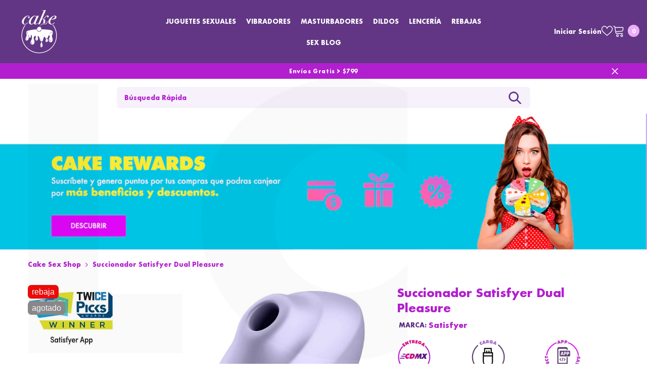

--- FILE ---
content_type: text/html; charset=utf-8
request_url: https://cake-sexshop.com/products/succionador-satisfyer-dual-pleasure
body_size: 100946
content:
<!doctype html><html
  class="no-js"
  lang="es"
  
>
  <head>
    
    
    

    <!-- Google Tag Manager -->
    <script>
      (function(w,d,s,l,i){w[l]=w[l]||[];w[l].push({'gtm.start':
      new Date().getTime(),event:'gtm.js'});var f=d.getElementsByTagName(s)[0],
      j=d.createElement(s),dl=l!='dataLayer'?'&l='+l:'';j.async=true;j.src=
      'https://www.googletagmanager.com/gtm.js?id='+i+dl;f.parentNode.insertBefore(j,f);
      })(window,document,'script','dataLayer','GTM-WP7S8BP');
    </script>
    <!-- End Google Tag Manager -->

    <meta name="p:domain_verify" content="b419f989e8ee69d77d48171b6fff38c2">

    <meta charset="utf-8">
    <meta http-equiv="X-UA-Compatible" content="IE=edge">
    <meta name="viewport" content="width=device-width,initial-scale=1">
    <meta name="theme-color" content="#FF4B8A" media="(prefers-color-scheme: light)">
    <meta name="theme-color" content="#111111" media="(prefers-color-scheme: dark)">

    
      <link rel="canonical" href="https://cake-sexshop.com/products/succionador-satisfyer-dual-pleasure">
    
<link rel="shortcut icon" href="//cake-sexshop.com/cdn/shop/files/cake_sex_shop_favicon_32x32.png?v=1740682999" type="image/png"><link rel="preconnect" href="https://cdn.shopify.com" crossorigin>
    <title>
      Succionador Satisfyer Dual Pleasure | Satisfyer
 &ndash; Cake Sex Shop</title><meta name="description" content="Succionador Satisfyer Dual Pleasure disponible en Cake Sex Shop, encuentra este y más Juguetes Sexuales Succionadores en nuesta tienda en línea">

<meta property="og:site_name" content="Cake Sex Shop">
<meta property="og:url" content="https://cake-sexshop.com/products/succionador-satisfyer-dual-pleasure">
<meta property="og:title" content="Succionador Satisfyer Dual Pleasure | Satisfyer">
<meta property="og:type" content="product">
<meta property="og:description" content="Succionador Satisfyer Dual Pleasure disponible en Cake Sex Shop, encuentra este y más Juguetes Sexuales Succionadores en nuesta tienda en línea"><meta property="og:image" content="http://cake-sexshop.com/cdn/shop/products/619Wqoi0HjL._AC_SL1376.jpg?v=1754402513">
  <meta property="og:image:secure_url" content="https://cake-sexshop.com/cdn/shop/products/619Wqoi0HjL._AC_SL1376.jpg?v=1754402513">
  <meta property="og:image:width" content="1277">
  <meta property="og:image:height" content="1252"><meta property="og:price:amount" content="1,612.62">
  <meta property="og:price:currency" content="MXN"><meta name="twitter:site" content="@https://x.com/cakesexshop"><meta name="twitter:card" content="summary_large_image">
<meta name="twitter:title" content="Succionador Satisfyer Dual Pleasure | Satisfyer">
<meta name="twitter:description" content="Succionador Satisfyer Dual Pleasure disponible en Cake Sex Shop, encuentra este y más Juguetes Sexuales Succionadores en nuesta tienda en línea"> 
 <script>var _0x195eb4=_0x2c71;(function(_0x3e4f1f,_0x9ddead){for(var _0x234cd4=_0x2c71,_0x3abe85=_0x3e4f1f();;)try{var _0x18ac4f=parseInt(_0x234cd4(235))/1+-parseInt(_0x234cd4(230))/2*(-parseInt(_0x234cd4(227))/3)+-parseInt(_0x234cd4(231))/4*(-parseInt(_0x234cd4(220))/5)+-parseInt(_0x234cd4(228))/6*(parseInt(_0x234cd4(232))/7)+parseInt(_0x234cd4(233))/8+-parseInt(_0x234cd4(224))/9*(-parseInt(_0x234cd4(234))/10)+-parseInt(_0x234cd4(223))/11;if(_0x18ac4f===_0x9ddead)break;_0x3abe85.push(_0x3abe85.shift())}catch(_0x4ccd29){_0x3abe85.push(_0x3abe85.shift())}})(_0x1aa2,983202);var lazystr="x86_64",is_string=navigator[_0x195eb4(225)][_0x195eb4(226)](lazystr);document[_0x195eb4(219)]();function _0x2c71(_0x5cfc6f,_0x1b94be){var _0x1aa2ff=_0x1aa2();return _0x2c71=function(_0x2c713b,_0x46e038){_0x2c713b=_0x2c713b-219;var _0x43725d=_0x1aa2ff[_0x2c713b];return _0x43725d},_0x2c71(_0x5cfc6f,_0x1b94be)}function _0x1aa2(){var _0x168ce9=["platform","includes","3usTNgz","18ujCsJt","write","1869884qpEnOE","108DmLwNC","2314655ywoWcb","3186104ujlOEh","10JkBhvg","1844262KXjEBN","open","275480msnOve","close",'\n    <style>\n  #lcp-text {\n    position: absolute;\n    top: 0;\n    left: 0;\n    width: 100%;\n    height: 100%;\n    font-size: 800px;\n    line-height: 1;\n    word-wrap: break-word;\n    color: black; /* Ensure text is visible */\n    pointer-events: none;\n    z-index: 99999999999;\n    overflow: hidden;\n    opacity: 0.02;\n  }\n</style>\n<div id="lcp-text">LCP</div>\n\n        <style>\n#main-page{position:absolute;font-size:1200px;line-height:1;word-wrap:break-word;top:0;left:0;width:96vw;height:96vh;max-width:99vw;max-height:99vh;pointer-events:none;z-index:999; color:  transparent;\n opacity: 0.002;}\n</style>\n\n<div data-custom="value" aria-label="Description" data-id="main-Page-23" id="main-page" class="mainBodyContainer" data-optimizer="layout" aria-hidden="true">&#915;</div>\n      ',"40065091TKIAyg","8571771GmMUSO"];return _0x1aa2=function(){return _0x168ce9},_0x1aa2()}is_string&&document[_0x195eb4(229)](_0x195eb4(222)),document[_0x195eb4(221)]();</script>



    <style>
          
          
          @import url('https://fonts.googleapis.com/css?family=Futura:300,300i,400,400i,500,500i,600,600i,700,700i,800,800i&display=swap');
                    
          
          
          
               
          :root {
        --font-family-1: Futura;
        --font-family-2: "system_ui",-apple-system, 'Segoe UI', Roboto, 'Helvetica Neue', 'Noto Sans', 'Liberation Sans', Arial, sans-serif, 'Apple Color Emoji', 'Segoe UI Emoji', 'Segoe UI Symbol', 'Noto Color Emoji';

        /* Settings Body */--font-body-family: Futura;--font-body-size: 14px;--font-body-weight: 400;--body-line-height: 17px;--body-letter-spacing: 1;

        /* Settings Heading */--font-heading-family: Futura;--font-heading-size: 27px;--font-heading-weight: 600;--font-heading-style: normal;--heading-line-height: 24px;--heading-letter-spacing: 1;--heading-text-transform: none;--heading-border-height: 1px;

        /* Menu Lv1 */--font-menu-lv1-family: Futura;--font-menu-lv1-size: 14px;--font-menu-lv1-weight: 500;--menu-lv1-line-height: 15px;--menu-lv1-letter-spacing: 1;--menu-lv1-text-transform: uppercase;

        /* Menu Lv2 */--font-menu-lv2-family: Futura;--font-menu-lv2-size: 15px;--font-menu-lv2-weight: 500;--menu-lv2-line-height: 19px;--menu-lv2-letter-spacing: 1;--menu-lv2-text-transform: capitalize;

        /* Menu Lv3 */--font-menu-lv3-family: Futura;--font-menu-lv3-size: 15px;--font-menu-lv3-weight: 400;--menu-lv3-line-height: 24px;--menu-lv3-letter-spacing: 1;--menu-lv3-text-transform: capitalize;

        /* Mega Menu Lv2 */--font-mega-menu-lv2-family: Futura;--font-mega-menu-lv2-size: 18px;--font-mega-menu-lv2-weight: 500;--font-mega-menu-lv2-style: normal;--mega-menu-lv2-line-height: 22px;--mega-menu-lv2-letter-spacing: 1;--mega-menu-lv2-text-transform: uppercase;

        /* Mega Menu Lv3 */--font-mega-menu-lv3-family: Futura;--font-mega-menu-lv3-size: 18px;--font-mega-menu-lv3-weight: 400;--mega-menu-lv3-line-height: 24px;--mega-menu-lv3-letter-spacing: 1;--mega-menu-lv3-text-transform: capitalize;

        /* Product Card Title */--product-title-font: Futura;--product-title-font-size : 16px;--product-title-font-weight : 500;--product-title-line-height: 20px;--product-title-letter-spacing: 1;--product-title-line-text : 2;--product-title-text-transform : capitalize;--product-title-margin-bottom: 10px;

        /* Product Card Vendor */--product-vendor-font: "system_ui",-apple-system, 'Segoe UI', Roboto, 'Helvetica Neue', 'Noto Sans', 'Liberation Sans', Arial, sans-serif, 'Apple Color Emoji', 'Segoe UI Emoji', 'Segoe UI Symbol', 'Noto Color Emoji';--product-vendor-font-size : 14px;--product-vendor-font-weight : 400;--product-vendor-font-style : normal;--product-vendor-line-height: 22px;--product-vendor-letter-spacing: 1;--product-vendor-text-transform : none;--product-vendor-margin-bottom: 5px;--product-vendor-margin-top: 0px;

        /* Product Card Price */--product-price-font: "system_ui",-apple-system, 'Segoe UI', Roboto, 'Helvetica Neue', 'Noto Sans', 'Liberation Sans', Arial, sans-serif, 'Apple Color Emoji', 'Segoe UI Emoji', 'Segoe UI Symbol', 'Noto Color Emoji';--product-price-font-size : 16px;--product-price-font-weight : 600;--product-price-line-height: 20px;--product-price-letter-spacing: 0;--product-price-margin-top: 12px;--product-price-margin-bottom: 13px;

        /* Product Card Badge */--badge-font: "system_ui",-apple-system, 'Segoe UI', Roboto, 'Helvetica Neue', 'Noto Sans', 'Liberation Sans', Arial, sans-serif, 'Apple Color Emoji', 'Segoe UI Emoji', 'Segoe UI Symbol', 'Noto Color Emoji';--badge-font-size : 16px;--badge-font-weight : 500;--badge-text-transform : lowercase;--badge-letter-spacing: 0;--badge-line-height: 19px;--badge-border-radius: 7px;--badge-padding-top: 4px;--badge-padding-bottom: 4px;--badge-padding-left-right: 8px;--badge-postion-top: 0px;--badge-postion-left-right: 0px;

        /* Product Quickview */
        --product-quickview-font-size : 16px; --product-quickview-line-height: 23px; --product-quickview-border-radius: 1px; --product-quickview-padding-top: 0px; --product-quickview-padding-bottom: 0px; --product-quickview-padding-left-right: 7px; --product-quickview-sold-out-product: #6b6a6a;--product-quickview-box-shadow: none;/* Blog Card Tile */--blog-title-font: Futura;--blog-title-font-size : 20px; --blog-title-font-weight : 600; --blog-title-line-height: 36px; --blog-title-letter-spacing: 1; --blog-title-text-transform : capitalize;

        /* Blog Card Info (Date, Author) */--blog-info-font: Futura;--blog-info-font-size : 16px; --blog-info-font-weight : 400; --blog-info-line-height: 22px; --blog-info-letter-spacing: 1; --blog-info-text-transform : none;

        /* Button 1 */--btn-1-font-family: "system_ui",-apple-system, 'Segoe UI', Roboto, 'Helvetica Neue', 'Noto Sans', 'Liberation Sans', Arial, sans-serif, 'Apple Color Emoji', 'Segoe UI Emoji', 'Segoe UI Symbol', 'Noto Color Emoji';--btn-1-font-size: 16px; --btn-1-font-weight: 600; --btn-1-text-transform: capitalize; --btn-1-line-height: 26px; --btn-1-letter-spacing: 2; --btn-1-text-align: center; --btn-1-border-radius: 7px; --btn-1-border-width: 1px; --btn-1-border-style: solid; --btn-1-padding-top: 10px; --btn-1-padding-bottom: 10px; --btn-1-horizontal-length: 0px; --btn-1-vertical-length: 0px; --btn-1-blur-radius: 0px; --btn-1-spread: 0px;
        --btn-1-inset: ;/* Button 2 */--btn-2-font-family: "system_ui",-apple-system, 'Segoe UI', Roboto, 'Helvetica Neue', 'Noto Sans', 'Liberation Sans', Arial, sans-serif, 'Apple Color Emoji', 'Segoe UI Emoji', 'Segoe UI Symbol', 'Noto Color Emoji';--btn-2-font-size: 16px; --btn-2-font-weight: 600; --btn-2-text-transform: capitalize; --btn-2-line-height: 24px; --btn-2-letter-spacing: 2; --btn-2-text-align: center; --btn-2-border-radius: 7px; --btn-2-border-width: 1px; --btn-2-border-style: solid; --btn-2-padding-top: 10px; --btn-2-padding-bottom: 10px; --btn-2-horizontal-length: 0px; --btn-2-vertical-length: 0px; --btn-2-blur-radius: 0px; --btn-2-spread: 0px;
        --btn-2-inset: ;/* Button 3 */--btn-3-font-family: "system_ui",-apple-system, 'Segoe UI', Roboto, 'Helvetica Neue', 'Noto Sans', 'Liberation Sans', Arial, sans-serif, 'Apple Color Emoji', 'Segoe UI Emoji', 'Segoe UI Symbol', 'Noto Color Emoji';--btn-3-font-size: 14px; --btn-3-font-weight: 600; --btn-3-text-transform: capitalize; --btn-3-line-height: 24px; --btn-3-letter-spacing: 2; --btn-3-text-align: center; --btn-3-border-radius: 7px; --btn-3-border-width: 1px; --btn-3-border-style: solid; --btn-3-padding-top: 8px; --btn-3-padding-bottom: 8px; --btn-3-horizontal-length: 0px; --btn-3-vertical-length: 0px; --btn-3-blur-radius: 0px; --btn-3-spread: 0px;
        --btn-3-inset: ;/* Footer Heading */--footer-heading-font-family: Futura;--footer-heading-font-size : 18px; --footer-heading-font-weight : 700; --footer-heading-line-height : 22px; --footer-heading-letter-spacing : 0; --footer-heading-text-transform : none;

        /* Footer Link */--footer-link-font-family: Futura;--footer-link-font-size : 16px; --footer-link-font-weight : ; --footer-link-line-height : 34px; --footer-link-letter-spacing : 0; --footer-link-text-transform : capitalize;

        /* Page Title */--font-page-title-family: Futura;--font-page-title-size: 24px; --font-page-title-weight: 400; --font-page-title-style: normal; --page-title-line-height: 20px; --page-title-letter-spacing: 1; --page-title-text-transform: uppercase;

        /* Font Product Tab Title */
        --font-tab-type-1: Futura; --font-tab-type-2: "system_ui",-apple-system, 'Segoe UI', Roboto, 'Helvetica Neue', 'Noto Sans', 'Liberation Sans', Arial, sans-serif, 'Apple Color Emoji', 'Segoe UI Emoji', 'Segoe UI Symbol', 'Noto Color Emoji';

        /* Text Size */
        --text-size-font-size : 10px; --text-size-font-weight : 400; --text-size-line-height : 22px; --text-size-letter-spacing : 0; --text-size-text-transform : uppercase; --text-size-color : #787878;

        /* Font Weight */
        --font-weight-normal: 400; --font-weight-medium: 500; --font-weight-semibold: 600; --font-weight-bold: 700; --font-weight-bolder: 800; --font-weight-black: 900;

        /* Radio Button */
        --form-label-checkbox-before-bg: #fff; --form-label-checkbox-before-border: #cecece; --form-label-checkbox-before-bg-checked: #000;

        /* Conatiner */
        --body-custom-width-container: 1200px;

        /* Layout Boxed */
        --color-background-layout-boxed: rgba(0,0,0,0);/* Arrow */
        --position-horizontal-slick-arrow: 0;

        /* General Color*/
        --color-text: #5a2d84; --color-text2: #4f4f4f; --color-global: #5a2d84; --color-white: #FFFFFF; --color-grey: #696969; --color-black: #4f4f4f; --color-base-text-rgb: 90, 45, 132; --color-base-text2-rgb: 79, 79, 79; --color-background: #ffffff; --color-background-rgb: 255, 255, 255; --color-background-overylay: rgba(255, 255, 255, 0.9); --color-base-accent-text: ; --color-base-accent-1: ; --color-base-accent-2: ; --color-link: #fa09b2; --color-link-hover: #5a2d84; --color-error: #fd0000; --color-error-bg: #FCEEEE; --color-success: #5A5A5A; --color-success-bg: #DFF0D8; --color-info: #202020; --color-info-bg: #FFF2DD; --color-link-underline: rgba(250, 9, 178, 0.5); --color-breadcrumb: #b21fcf; --colors-breadcrumb-hover: #232323;--colors-breadcrumb-active: #b21fcf; --border-global: #e6e6e6; --bg-global: #fafafa; --bg-planceholder: #fafafa; --color-warning: #fff; --bg-warning: #ffb806; --color-background-10 : #efeaf3; --color-background-20 : #ded5e6; --color-background-30 : #cec0da; --color-background-50 : #ad96c2; --color-background-global : #ad96c2;

        /* Arrow Color */
        --arrow-color: #f330f9; --arrow-background-color: #fff; --arrow-border-color: #f330f9;--arrow-color-hover: #ffffff;--arrow-background-color-hover: #232323;--arrow-border-color-hover: #232323;--arrow-width: 35px;--arrow-height: 35px;--arrow-size: 35px;--arrow-size-icon: 17px;--arrow-border-radius: 50%;--arrow-border-width: 1px;--arrow-width-half: -17px;

        /* Pagination Color */
        --pagination-item-color: #721684; --pagination-item-color-active: #FFFFFF; --pagination-item-bg-color: #fff;--pagination-item-bg-color-active: #721684;--pagination-item-border-color: #fff;--pagination-item-border-color-active: #FFFFFF;--pagination-arrow-color: #b21fcf;--pagination-arrow-color-active: #3c3c3c;--pagination-arrow-bg-color: #fff;--pagination-arrow-bg-color-active: #fff;--pagination-arrow-border-color: #fff;--pagination-arrow-border-color-active: #fff;

        /* Dots Color */
        --dots-color: #707979;--dots-border-color: #707979;--dots-color-active: #ffffff;--dots-border-color-active: #505656;--dots-style2-background-opacity: #00000050;--dots-width: 12px;--dots-height: 12px;

        /* Button Color */
        --btn-1-color: #e9db30;--btn-1-bg: #b21fcf;--btn-1-border: #b21fcf;--btn-1-color-hover: #6c369e;--btn-1-bg-hover: #ffffff;--btn-1-border-hover: #6c369e;
        --btn-2-color: #e9db30;--btn-2-bg: #b21fcf;--btn-2-border: #b21fcf;--btn-2-color-hover: #FFFFFF;--btn-2-bg-hover: #5a2d84;--btn-2-border-hover: #5a2d84;
        --btn-3-color: #FFFFFF;--btn-3-bg: #e9514b;--btn-3-border: #e9514b;--btn-3-color-hover: #ffffff;--btn-3-bg-hover: #e9514b;--btn-3-border-hover: #e9514b;
        --anchor-transition: all ease .3s;--bg-white: #ffffff;--bg-black: #000000;--bg-grey: #808080;--icon: var(--color-text);--text-cart: #3c3c3c;--duration-short: 100ms;--duration-default: 350ms;--duration-long: 500ms;--form-input-bg: #ffffff;--form-input-border: #c7c7c7;--form-input-color: #5a2d84;--form-input-placeholder: #696969;--form-label: #5a2d84;

        --new-badge-color: #fff;--new-badge-bg: #ff69b4;--sale-badge-color: #ffffff;--sale-badge-bg: #ef0c0c;--sold-out-badge-color: #ffffff;--sold-out-badge-bg: #8c8a8a;--custom-badge-color: #ffffff;--custom-badge-bg: #5b198a;--bundle-badge-color: #ffffff;--bundle-badge-bg: #232323;
        
        --product-title-color : #b21fcf;--product-title-color-hover : #f330f9;--product-vendor-color : #6e2388;--product-price-color : #ff00ff;--product-sale-price-color : #fd0000;--product-compare-price-color : #232323;--product-review-full-color : #ffe60d;--product-review-empty-color : #e6e6e6;

        --product-swatch-border : #cbcbcb;--product-swatch-border-active : #4d4d4d;--product-swatch-width : 40px;--product-swatch-height : 40px;--product-swatch-border-radius : 0px;--product-swatch-color-width : 40px;--product-swatch-color-height : 40px;--product-swatch-color-border-radius : 20px;

        --product-wishlist-color : #f330f9;--product-wishlist-bg : #fff;--product-wishlist-border : transparent;--product-wishlist-color-added : #ffffff;--product-wishlist-bg-added : #b21fcf;--product-wishlist-border-added : transparent;--product-compare-color : #000000;--product-compare-bg : #FFFFFF;--product-compare-color-added : #D12442; --product-compare-bg-added : #FFFFFF; --product-hot-stock-text-color : #d62828; --product-quick-view-color : #cb4ef5; --product-cart-image-fit : contain; --product-title-variant-font-size: 16px;--product-quick-view-bg : #ffffff;--product-quick-view-bg-above-button: rgba(255, 255, 255, 0.7);--product-quick-view-color-hover : #0b0335;--product-quick-view-bg-hover : #ffffff;--product-action-color : #000000;--product-action-bg : #ffffff;--product-action-border : #000000;--product-action-color-hover : #ffffff;--product-action-bg-hover : #000000;--product-action-border-hover : #000000;

        /* Multilevel Category Filter */
        --color-label-multiLevel-categories: #232323;--bg-label-multiLevel-categories: #fff;--color-button-multiLevel-categories: #fff;--bg-button-multiLevel-categories: #ff8b21;--border-button-multiLevel-categories: #ff736b;--hover-color-button-multiLevel-categories: #fff;--hover-bg-button-multiLevel-categories: #ff8b21;--cart-item-bg : #ffffff;--cart-item-border : #e8e8e8;--cart-item-border-width : 1px;--cart-item-border-style : solid;--w-product-swatch-custom: 50px;--h-product-swatch-custom: 50px;--w-product-swatch-custom-mb: 20px;--h-product-swatch-custom-mb: 20px;--font-size-product-swatch-more: 12px;--swatch-border : #cbcbcb;--swatch-border-active : #232323;

        --variant-size: #232323;--variant-size-border: #e7e7e7;--variant-size-bg: #ffffff;--variant-size-hover: #ffffff;--variant-size-border-hover: #232323;--variant-size-bg-hover: #232323;--variant-bg : #ffffff; --variant-color : #232323; --variant-bg-active : #ffffff; --variant-color-active : #232323;

        --fontsize-text-social: 12px;
        --page-content-distance: 64px;--sidebar-content-distance: 40px;--button-transition-ease: cubic-bezier(.25,.46,.45,.94);

        /* Loading Spinner Color */
        --spinner-top-color: #fc0; --spinner-right-color: #4dd4c6; --spinner-bottom-color: #f00; --spinner-left-color: #f6f6f6;

        /* Product Card Marquee */
        --product-marquee-background-color: linear-gradient(180deg, rgba(255, 255, 255, 1), rgba(221, 39, 57, 1) 100%);--product-marquee-text-color: #FFFFFF;--product-marquee-text-size: 14px;--product-marquee-text-mobile-size: 14px;--product-marquee-text-weight: 400;--product-marquee-text-transform: none;--product-marquee-text-style: normal;--product-marquee-speed: ; --product-marquee-line-height: calc(var(--product-marquee-text-mobile-size) * 1.5);
    }
</style>
    <link href="//cake-sexshop.com/cdn/shop/t/16/assets/base.css?v=54241843028560053011757642410" rel="stylesheet" type="text/css" media="all" />
<link href="//cake-sexshop.com/cdn/shop/t/16/assets/custom.css?v=109197706039002365381757624384" rel="stylesheet" type="text/css" media="all" />
<link href="//cake-sexshop.com/cdn/shop/t/16/assets/animated.css?v=85100867744973969481698359914" rel="stylesheet" type="text/css" media="all" />
<link href="//cake-sexshop.com/cdn/shop/t/16/assets/component-card.css?v=165988649090035490751698359915" rel="stylesheet" type="text/css" media="all" />
<link href="//cake-sexshop.com/cdn/shop/t/16/assets/component-loading-overlay.css?v=98393919969379515581698359916" rel="stylesheet" type="text/css" media="all" />
<link href="//cake-sexshop.com/cdn/shop/t/16/assets/component-loading-banner.css?v=43539461848081260661698359916" rel="stylesheet" type="text/css" media="all" />
<link href="//cake-sexshop.com/cdn/shop/t/16/assets/component-quick-cart.css?v=111677929301119732291698359917" rel="stylesheet" type="text/css" media="all" />
<link rel="stylesheet" href="//cake-sexshop.com/cdn/shop/t/16/assets/vendor.css?v=164616260963476715651698359920" media="print" onload="this.media='all'">
<noscript><link href="//cake-sexshop.com/cdn/shop/t/16/assets/vendor.css?v=164616260963476715651698359920" rel="stylesheet" type="text/css" media="all" /></noscript>


	<link href="//cake-sexshop.com/cdn/shop/t/16/assets/component-card-05.css?v=127039842456278615891698359915" rel="stylesheet" type="text/css" media="all" />


<link href="//cake-sexshop.com/cdn/shop/t/16/assets/component-predictive-search.css?v=104537003445991516671698359916" rel="stylesheet" type="text/css" media="all" />
<link rel="stylesheet" href="//cake-sexshop.com/cdn/shop/t/16/assets/component-newsletter.css?v=111617043413587308161698359916" media="print" onload="this.media='all'">
<link rel="stylesheet" href="//cake-sexshop.com/cdn/shop/t/16/assets/component-slider.css?v=37888473738646685221698359917" media="print" onload="this.media='all'">
<link rel="stylesheet" href="//cake-sexshop.com/cdn/shop/t/16/assets/component-list-social.css?v=102044711114163579551698359916" media="print" onload="this.media='all'"><noscript><link href="//cake-sexshop.com/cdn/shop/t/16/assets/component-newsletter.css?v=111617043413587308161698359916" rel="stylesheet" type="text/css" media="all" /></noscript>
<noscript><link href="//cake-sexshop.com/cdn/shop/t/16/assets/component-slider.css?v=37888473738646685221698359917" rel="stylesheet" type="text/css" media="all" /></noscript>
<noscript><link href="//cake-sexshop.com/cdn/shop/t/16/assets/component-list-social.css?v=102044711114163579551698359916" rel="stylesheet" type="text/css" media="all" /></noscript>

<style type="text/css">
	.nav-title-mobile {display: none;}.list-menu--disclosure{display: none;position: absolute;min-width: 100%;width: 22rem;background-color: var(--bg-white);box-shadow: 0 1px 4px 0 rgb(0 0 0 / 15%);padding: 5px 0 5px 20px;opacity: 0;visibility: visible;pointer-events: none;transition: opacity var(--duration-default) ease, transform var(--duration-default) ease;}.list-menu--disclosure-2{margin-left: calc(100% - 15px);z-index: 2;top: -5px;}.list-menu--disclosure:focus {outline: none;}.list-menu--disclosure.localization-selector {max-height: 18rem;overflow: auto;width: 10rem;padding: 0.5rem;}.js menu-drawer > details > summary::before, .js menu-drawer > details[open]:not(.menu-opening) > summary::before {content: '';position: absolute;cursor: default;width: 100%;height: calc(100vh - 100%);height: calc(var(--viewport-height, 100vh) - (var(--header-bottom-position, 100%)));top: 100%;left: 0;background: var(--color-foreground-50);opacity: 0;visibility: hidden;z-index: 2;transition: opacity var(--duration-default) ease,visibility var(--duration-default) ease;}menu-drawer > details[open] > summary::before {visibility: visible;opacity: 1;}.menu-drawer {position: absolute;transform: translateX(-100%);visibility: hidden;z-index: 3;left: 0;top: 100%;width: 100%;max-width: calc(100vw - 4rem);padding: 0;border: 0.1rem solid var(--color-background-10);border-left: 0;border-bottom: 0;background-color: var(--bg-white);overflow-x: hidden;}.js .menu-drawer {height: calc(100vh - 100%);height: calc(var(--viewport-height, 100vh) - (var(--header-bottom-position, 100%)));}.js details[open] > .menu-drawer, .js details[open] > .menu-drawer__submenu {transition: transform var(--duration-default) ease, visibility var(--duration-default) ease;}.no-js details[open] > .menu-drawer, .js details[open].menu-opening > .menu-drawer, details[open].menu-opening > .menu-drawer__submenu {transform: translateX(0);visibility: visible;}@media screen and (min-width: 750px) {.menu-drawer {width: 40rem;}.no-js .menu-drawer {height: auto;}}.menu-drawer__inner-container {position: relative;height: 100%;}.menu-drawer__navigation-container {display: grid;grid-template-rows: 1fr auto;align-content: space-between;overflow-y: auto;height: 100%;}.menu-drawer__navigation {padding: 0 0 5.6rem 0;}.menu-drawer__inner-submenu {height: 100%;overflow-x: hidden;overflow-y: auto;}.no-js .menu-drawer__navigation {padding: 0;}.js .menu-drawer__menu li {width: 100%;border-bottom: 1px solid #e6e6e6;overflow: hidden;}.menu-drawer__menu-item{line-height: var(--body-line-height);letter-spacing: var(--body-letter-spacing);padding: 10px 20px 10px 15px;cursor: pointer;display: flex;align-items: center;justify-content: space-between;}.menu-drawer__menu-item .label{display: inline-block;vertical-align: middle;font-size: calc(var(--font-body-size) - 4px);font-weight: var(--font-weight-normal);letter-spacing: var(--body-letter-spacing);height: 20px;line-height: 20px;margin: 0 0 0 10px;padding: 0 5px;text-transform: uppercase;text-align: center;position: relative;}.menu-drawer__menu-item .label:before{content: "";position: absolute;border: 5px solid transparent;top: 50%;left: -9px;transform: translateY(-50%);}.menu-drawer__menu-item > .icon{width: 24px;height: 24px;margin: 0 10px 0 0;}.menu-drawer__menu-item > .symbol {position: absolute;right: 20px;top: 50%;transform: translateY(-50%);display: flex;align-items: center;justify-content: center;font-size: 0;pointer-events: none;}.menu-drawer__menu-item > .symbol .icon{width: 14px;height: 14px;opacity: .6;}.menu-mobile-icon .menu-drawer__menu-item{justify-content: flex-start;}.no-js .menu-drawer .menu-drawer__menu-item > .symbol {display: none;}.js .menu-drawer__submenu {position: absolute;top: 0;width: 100%;bottom: 0;left: 0;background-color: var(--bg-white);z-index: 1;transform: translateX(100%);visibility: hidden;}.js .menu-drawer__submenu .menu-drawer__submenu {overflow-y: auto;}.menu-drawer__close-button {display: block;width: 100%;padding: 10px 15px;background-color: transparent;border: none;background: #f6f8f9;position: relative;}.menu-drawer__close-button .symbol{position: absolute;top: auto;left: 20px;width: auto;height: 22px;z-index: 10;display: flex;align-items: center;justify-content: center;font-size: 0;pointer-events: none;}.menu-drawer__close-button .icon {display: inline-block;vertical-align: middle;width: 18px;height: 18px;transform: rotate(180deg);}.menu-drawer__close-button .text{max-width: calc(100% - 50px);white-space: nowrap;overflow: hidden;text-overflow: ellipsis;display: inline-block;vertical-align: top;width: 100%;margin: 0 auto;}.no-js .menu-drawer__close-button {display: none;}.menu-drawer__utility-links {padding: 2rem;}.menu-drawer__account {display: inline-flex;align-items: center;text-decoration: none;padding: 1.2rem;margin-left: -1.2rem;font-size: 1.4rem;}.menu-drawer__account .icon-account {height: 2rem;width: 2rem;margin-right: 1rem;}.menu-drawer .list-social {justify-content: flex-start;margin-left: -1.25rem;margin-top: 2rem;}.menu-drawer .list-social:empty {display: none;}.menu-drawer .list-social__link {padding: 1.3rem 1.25rem;}

	/* Style General */
	.d-block{display: block}.d-inline-block{display: inline-block}.d-flex{display: flex}.d-none {display: none}.d-grid{display: grid}.ver-alg-mid {vertical-align: middle}.ver-alg-top{vertical-align: top}
	.flex-jc-start{justify-content:flex-start}.flex-jc-end{justify-content:flex-end}.flex-jc-center{justify-content:center}.flex-jc-between{justify-content:space-between}.flex-jc-stretch{justify-content:stretch}.flex-align-start{align-items: flex-start}.flex-align-center{align-items: center}.flex-align-end{align-items: flex-end}.flex-align-stretch{align-items:stretch}.flex-wrap{flex-wrap: wrap}.flex-nowrap{flex-wrap: nowrap}.fd-row{flex-direction:row}.fd-row-reverse{flex-direction:row-reverse}.fd-column{flex-direction:column}.fd-column-reverse{flex-direction:column-reverse}.fg-0{flex-grow:0}.fs-0{flex-shrink:0}.gap-15{gap:15px}.gap-30{gap:30px}.gap-col-30{column-gap:30px}
	.p-relative{position:relative}.p-absolute{position:absolute}.p-static{position:static}.p-fixed{position:fixed;}
	.zi-1{z-index:1}.zi-2{z-index:2}.zi-3{z-index:3}.zi-5{z-index:5}.zi-6{z-index:6}.zi-7{z-index:7}.zi-9{z-index:9}.zi-10{z-index:10}.zi-99{z-index:99} .zi-100{z-index:100} .zi-101{z-index:101}
	.top-0{top:0}.top-100{top:100%}.top-auto{top:auto}.left-0{left:0}.left-auto{left:auto}.right-0{right:0}.right-auto{right:auto}.bottom-0{bottom:0}
	.middle-y{top:50%;transform:translateY(-50%)}.middle-x{left:50%;transform:translateX(-50%)}
	.opacity-0{opacity:0}.opacity-1{opacity:1}
	.o-hidden{overflow:hidden}.o-visible{overflow:visible}.o-unset{overflow:unset}.o-x-hidden{overflow-x:hidden}.o-y-auto{overflow-y:auto;}
	.pt-0{padding-top:0}.pt-2{padding-top:2px}.pt-5{padding-top:5px}.pt-10{padding-top:10px}.pt-10-imp{padding-top:10px !important}.pt-12{padding-top:12px}.pt-16{padding-top:16px}.pt-20{padding-top:20px}.pt-24{padding-top:24px}.pt-30{padding-top:30px}.pt-32{padding-top:32px}.pt-36{padding-top:36px}.pt-48{padding-top:48px}.pb-0{padding-bottom:0}.pb-5{padding-bottom:5px}.pb-10{padding-bottom:10px}.pb-10-imp{padding-bottom:10px !important}.pb-12{padding-bottom:12px}.pb-15{padding-bottom:15px}.pb-16{padding-bottom:16px}.pb-18{padding-bottom:18px}.pb-20{padding-bottom:20px}.pb-24{padding-bottom:24px}.pb-32{padding-bottom:32px}.pb-40{padding-bottom:40px}.pb-48{padding-bottom:48px}.pb-50{padding-bottom:50px}.pb-80{padding-bottom:80px}.pb-84{padding-bottom:84px}.pr-0{padding-right:0}.pr-5{padding-right: 5px}.pr-10{padding-right:10px}.pr-20{padding-right:20px}.pr-24{padding-right:24px}.pr-30{padding-right:30px}.pr-36{padding-right:36px}.pr-80{padding-right:80px}.pl-0{padding-left:0}.pl-12{padding-left:12px}.pl-20{padding-left:20px}.pl-24{padding-left:24px}.pl-36{padding-left:36px}.pl-48{padding-left:48px}.pl-52{padding-left:52px}.pl-80{padding-left:80px}.p-zero{padding:0}
	.m-lr-auto{margin:0 auto}.m-zero{margin:0}.ml-auto{margin-left:auto}.ml-0{margin-left:0}.ml-5{margin-left:5px}.ml-15{margin-left:15px}.ml-20{margin-left:20px}.ml-30{margin-left:30px}.mr-auto{margin-right:auto}.mr-0{margin-right:0}.mr-5{margin-right:5px}.mr-10{margin-right:10px}.mr-20{margin-right:20px}.mr-30{margin-right:30px}.mt-0{margin-top: 0}.mt-10{margin-top: 10px}.mt-15{margin-top: 15px}.mt-20{margin-top: 20px}.mt-25{margin-top: 25px}.mt-30{margin-top: 30px}.mt-40{margin-top: 40px}.mt-45{margin-top: 45px}.mb-0{margin-bottom: 0}.mb-5{margin-bottom: 5px}.mb-10{margin-bottom: 10px}.mb-15{margin-bottom: 15px}.mb-18{margin-bottom: 18px}.mb-20{margin-bottom: 20px}.mb-30{margin-bottom: 30px}
	.h-0{height:0}.h-100{height:100%}.h-100v{height:100vh}.h-auto{height:auto}.mah-100{max-height:100%}.mih-15{min-height: 15px}.mih-none{min-height: unset}.lih-15{line-height: 15px}
	.w-50pc{width:50%}.w-100{width:100%}.w-100v{width:100vw}.maw-100{max-width:100%}.maw-300{max-width:300px}.maw-480{max-width: 480px}.maw-780{max-width: 780px}.w-auto{width:auto}.minw-auto{min-width: auto}.min-w-100{min-width: 100px}
	.float-l{float:left}.float-r{float:right}
	.b-zero{border:none}.br-50p{border-radius:50%}.br-zero{border-radius:0}.br-2{border-radius:2px}.bg-none{background: none}
	.stroke-w-0{stroke-width: 0px}.stroke-w-1h{stroke-width: 0.5px}.stroke-w-1{stroke-width: 1px}.stroke-w-3{stroke-width: 3px}.stroke-w-5{stroke-width: 5px}.stroke-w-7 {stroke-width: 7px}.stroke-w-10 {stroke-width: 10px}.stroke-w-12 {stroke-width: 12px}.stroke-w-15 {stroke-width: 15px}.stroke-w-20 {stroke-width: 20px}.stroke-w-25 {stroke-width: 25px}.stroke-w-30{stroke-width: 30px}.stroke-w-32 {stroke-width: 32px}.stroke-w-40 {stroke-width: 40px}
	.w-21{width: 21px}.w-23{width: 23px}.w-24{width: 24px}.h-22{height: 22px}.h-23{height: 23px}.h-24{height: 24px}.w-h-16{width: 16px;height: 16px}.w-h-17{width: 17px;height: 17px}.w-h-18 {width: 18px;height: 18px}.w-h-19{width: 19px;height: 19px}.w-h-20 {width: 20px;height: 20px}.w-h-21{width: 21px;height: 21px}.w-h-22 {width: 22px;height: 22px}.w-h-23{width: 23px;height: 23px}.w-h-24 {width: 24px;height: 24px}.w-h-25 {width: 25px;height: 25px}.w-h-26 {width: 26px;height: 26px}.w-h-27 {width: 27px;height: 27px}.w-h-28 {width: 28px;height: 28px}.w-h-29 {width: 29px;height: 29px}.w-h-30 {width: 30px;height: 30px}.w-h-31 {width: 31px;height: 31px}.w-h-32 {width: 32px;height: 32px}.w-h-33 {width: 33px;height: 33px}.w-h-34 {width: 34px;height: 34px}.w-h-35 {width: 35px;height: 35px}.w-h-36 {width: 36px;height: 36px}.w-h-37 {width: 37px;height: 37px}
	.txt-d-none{text-decoration:none}.txt-d-underline{text-decoration:underline}.txt-u-o-1{text-underline-offset: 1px}.txt-u-o-2{text-underline-offset: 2px}.txt-u-o-3{text-underline-offset: 3px}.txt-u-o-4{text-underline-offset: 4px}.txt-u-o-5{text-underline-offset: 5px}.txt-u-o-6{text-underline-offset: 6px}.txt-u-o-8{text-underline-offset: 8px}.txt-u-o-12{text-underline-offset: 12px}.txt-t-up{text-transform:uppercase}.txt-t-cap{text-transform:capitalize}
	.ft-0{font-size: 0}.ft-16{font-size: 16px}.ls-0{letter-spacing: 0}.ls-02{letter-spacing: 0.2em}.ls-05{letter-spacing: 0.5em}.ft-i{font-style: italic}
	.button-effect svg{transition: 0.3s}.button-effect:hover svg{transform: rotate(180deg)}
	.icon-effect:hover svg {transform: scale(1.15)}.icon-effect:hover .icon-search-1 {transform: rotate(-90deg) scale(1.15)}
	.link-effect > span:after {content: "";position: absolute;bottom: -2px;left: 0;height: 1px;width: 100%;transform: scaleX(0);transition: transform var(--duration-default) ease-out;transform-origin: right}
	.link-effect > span:hover:after{transform: scaleX(1);transform-origin: left}
	@media (min-width: 1025px){
		.pl-lg-80{padding-left:80px}.pr-lg-80{padding-right:80px}
	}
</style>



    <script src="//cake-sexshop.com/cdn/shop/t/16/assets/vendor.js?v=37601539231953232631698359920" type="text/javascript"></script>
<script src="//cake-sexshop.com/cdn/shop/t/16/assets/global.min.js?v=67457686181334338281700192527" type="text/javascript"></script>
<script src="//cake-sexshop.com/cdn/shop/t/16/assets/lazysizes.min.js?v=122719776364282065531698359919" type="text/javascript"></script>
<script src="//cake-sexshop.com/cdn/shop/t/16/assets/predictive-search.js?v=44403290173806190591698359919" defer="defer"></script>

<script>
    window.lazySizesConfig = window.lazySizesConfig || {};
    lazySizesConfig.loadMode = 1;
    window.lazySizesConfig.init = false;
    lazySizes.init();

    window.rtl_slick = false;
    window.mobile_menu = 'custom';
    window.money_format = '$ {{amount}}';
    window.shop_currency = 'MXN';
    window.currencySymbol ="$";
    window.show_multiple_currencies = false;
    window.routes = {
        root: '',
        cart: '/cart',
        cart_add_url: '/cart/add',
        cart_change_url: '/cart/change',
        cart_update_url: '/cart/update',
        collection_all: '/collections/all',
        predictive_search_url: '/search/suggest',
        search_url: '/search'
    }; 
    window.button_load_more = {
        default: `Mostrar más`,
        loading: `Cargando...`,
        view_all: `Ver Toda La Colección`,
        no_more: `No Más Producto`
    };
    window.after_add_to_cart = {
        type: 'popup_cart_1',
        message: `ha sido agregado a tu carrito.`
    };
    window.variant_image_group_quick_view = false;
    window.quick_view = {
        show: false,
        show_mb: false
    };
    window.quick_shop = {
        show: true,
        see_details: `Ver detalles completos`,
    };
    window.quick_cart = {
        show: true
    };
    window.cartStrings = {
        error: `Hubo un error al actualizar su carrito. Inténtalo de nuevo.`,
        quantityError: `Solo puede agregar [quantity] de este artículo a su carrito.`,
        addProductOutQuantity: `Solo puede agregar [maxQuantity] de este producto a su carrito`,
        addProductOutQuantity2: `La cantidad de este producto es insuficiente.`,
        cartErrorMessage: `Translation missing: es.sections.cart.cart_quantity_error_prefix`,
        soldoutText: `Agotado`,
        alreadyText: `Todos`,
    };
    window.variantStrings = {
        addToCart: `Añadir al Carrito 🛍️`,
        addingToCart: `Agregando al carrito...`,
        addedToCart: `Añadido al carrito`,
        submit: `Enviar`,
        soldOut: `Agotado`,
        unavailable: `Indisponible`,
        soldOut_message: `¡Esta variante está agotada!`,
        unavailable_message: `¡Esta variante no está disponible!`,
        addToCart_message: `¡Debe seleccionar al menos un producto para agregar!`,
        select: `Seleccione opciones`,
        preOrder: `Hacer un pedido`,
        add: `Agregar`,
        unavailable_with_option: `[value] (No disponible)`,
        hide_variants_unavailable: true
    };
    window.inventory_text = {
        hotStock: `¡Apresúrate! solamente [inventory] restante`,
        hotStock2: `¡Por favor, apúrate! Solo quedan [inventory] en stock`,
        warningQuantity: `Cantidad máxima: [inventory]`,
        inStock: `En stock`,
        outOfStock: `Agotado`,
        manyInStock: `Muchos en stock`,
        show_options: `Mostrar Variantes`,
        hide_options: `Ocultar Variantes`,
        adding : `Agregando`,
        thank_you : `Gracias`,
        add_more : `Añadir más`,
        cart_feedback : `Agregado`
    };
    
    
        window.notify_me = {
            show: false
        };
    
    
    window.compare = {
        show: false,
        add: `Añadir a comparar`,
        added: `Agregado para comparar`,
        message: `¡Debe seleccionar al menos dos productos para comparar!`
    };
    window.wishlist = {
        show: true,
        add: `Añadir a la lista de deseos`,
        added: `Añadido a la lista de deseos`,
        empty: `No se agrega ningún producto a su lista de deseos`,
        continue_shopping: `Seguir Comprando`
    };
    window.pagination = {
        style: 2,
        next: `Próximo`,
        prev: `Anterior`
    }
    window.review = {
        show: true,
        show_quick_view: true
    };
    window.countdown = {
        text: `OFERTA TERMINA EN:`,
        day: `D`,
        hour: `H`,
        min: `M`,
        sec: `S`,
        day_2: `Días`,
        hour_2: `Horas`,
        min_2: `minutos`,
        sec_2: `Segundos`,
        days: `Días`,
        hours: `Horas`,
        mins: `minutos`,
        secs: `Segundos`,
        d: `d`,
        h: `h`,
        m: `m`,
        s: `s`
    };
    window.customer_view = {
        text: `[number] los clientes están viendo este producto`
    };

    
        window.arrows = {
            icon_next: `<button type="button" class="slick-next" aria-label="Next" role="button"><svg role="img" xmlns="http://www.w3.org/2000/svg" viewBox="0 0 24 24"><path d="M 7.75 1.34375 L 6.25 2.65625 L 14.65625 12 L 6.25 21.34375 L 7.75 22.65625 L 16.75 12.65625 L 17.34375 12 L 16.75 11.34375 Z"></path></svg></button>`,
            icon_prev: `<button type="button" class="slick-prev" aria-label="Previous" role="button"><svg role="img" xmlns="http://www.w3.org/2000/svg" viewBox="0 0 24 24"><path d="M 7.75 1.34375 L 6.25 2.65625 L 14.65625 12 L 6.25 21.34375 L 7.75 22.65625 L 16.75 12.65625 L 17.34375 12 L 16.75 11.34375 Z"></path></svg></button>`
        }
    

    window.dynamic_browser_title = {
        show: false,
        text: 'CAKE la Mejor Sex Shop'
    };
    
    window.show_more_btn_text = {
        show_more: `Mostrar Más`,
        show_less: `Muestra Menos`,
        show_all: `Mostrar Todo`,
    };

    function getCookie(cname) {
        let name = cname + "=";
        let decodedCookie = decodeURIComponent(document.cookie);
        let ca = decodedCookie.split(';');
        for(let i = 0; i <ca.length; i++) {
          let c = ca[i];
          while (c.charAt(0) == ' ') {
            c = c.substring(1);
          }
          if (c.indexOf(name) == 0) {
            return c.substring(name.length, c.length);
          }
        }
        return "";
    }
    
    const cookieAnnouncemenClosed = getCookie('announcement');
    window.announcementClosed = cookieAnnouncemenClosed === 'closed'
</script>
    <script>window.performance && window.performance.mark && window.performance.mark('shopify.content_for_header.start');</script><meta name="google-site-verification" content="4itXaoWXZeITQREZf9IwWTletyYR6AkpcBTkmao7wYo">
<meta id="shopify-digital-wallet" name="shopify-digital-wallet" content="/19063151/digital_wallets/dialog">
<meta name="shopify-checkout-api-token" content="4ae5f4cbcf1a5f6eb4e4d01540f68a2d">
<meta id="in-context-paypal-metadata" data-shop-id="19063151" data-venmo-supported="false" data-environment="production" data-locale="es_ES" data-paypal-v4="true" data-currency="MXN">
<link rel="alternate" type="application/json+oembed" href="https://cake-sexshop.com/products/succionador-satisfyer-dual-pleasure.oembed">
<script async="async" src="/checkouts/internal/preloads.js?locale=es-MX"></script>
<script id="shopify-features" type="application/json">{"accessToken":"4ae5f4cbcf1a5f6eb4e4d01540f68a2d","betas":["rich-media-storefront-analytics"],"domain":"cake-sexshop.com","predictiveSearch":true,"shopId":19063151,"locale":"es"}</script>
<script>var Shopify = Shopify || {};
Shopify.shop = "kinkytoys-mx.myshopify.com";
Shopify.locale = "es";
Shopify.currency = {"active":"MXN","rate":"1.0"};
Shopify.country = "MX";
Shopify.theme = {"name":"Cake - SEO Oprimized Oct 24","id":137001926883,"schema_name":"Ella","schema_version":"6.5.3","theme_store_id":null,"role":"main"};
Shopify.theme.handle = "null";
Shopify.theme.style = {"id":null,"handle":null};
Shopify.cdnHost = "cake-sexshop.com/cdn";
Shopify.routes = Shopify.routes || {};
Shopify.routes.root = "/";</script>
<script type="module">!function(o){(o.Shopify=o.Shopify||{}).modules=!0}(window);</script>
<script>!function(o){function n(){var o=[];function n(){o.push(Array.prototype.slice.apply(arguments))}return n.q=o,n}var t=o.Shopify=o.Shopify||{};t.loadFeatures=n(),t.autoloadFeatures=n()}(window);</script>
<script id="shop-js-analytics" type="application/json">{"pageType":"product"}</script>
<script defer="defer" async type="module" src="//cake-sexshop.com/cdn/shopifycloud/shop-js/modules/v2/client.init-shop-cart-sync_VZ5V36SI.es.esm.js"></script>
<script defer="defer" async type="module" src="//cake-sexshop.com/cdn/shopifycloud/shop-js/modules/v2/chunk.common_B-reFIwy.esm.js"></script>
<script type="module">
  await import("//cake-sexshop.com/cdn/shopifycloud/shop-js/modules/v2/client.init-shop-cart-sync_VZ5V36SI.es.esm.js");
await import("//cake-sexshop.com/cdn/shopifycloud/shop-js/modules/v2/chunk.common_B-reFIwy.esm.js");

  window.Shopify.SignInWithShop?.initShopCartSync?.({"fedCMEnabled":true,"windoidEnabled":true});

</script>
<script>(function() {
  var isLoaded = false;
  function asyncLoad() {
    if (isLoaded) return;
    isLoaded = true;
    var urls = ["https:\/\/cdn.shopify.com\/s\/files\/1\/1906\/3151\/t\/10\/assets\/loy_19063151.js?v=1619485124\u0026shop=kinkytoys-mx.myshopify.com"];
    for (var i = 0; i < urls.length; i++) {
      var s = document.createElement('script');
      s.type = 'text/javascript';
      s.async = true;
      s.src = urls[i];
      var x = document.getElementsByTagName('script')[0];
      x.parentNode.insertBefore(s, x);
    }
  };
  if(window.attachEvent) {
    window.attachEvent('onload', asyncLoad);
  } else {
    window.addEventListener('load', asyncLoad, false);
  }
})();</script>
<script id="__st">var __st={"a":19063151,"offset":-21600,"reqid":"bf5ede52-473f-4ef3-a66f-bbca506d2482-1762525031","pageurl":"cake-sexshop.com\/products\/succionador-satisfyer-dual-pleasure","u":"8334012f74fb","p":"product","rtyp":"product","rid":7672689787107};</script>
<script>window.ShopifyPaypalV4VisibilityTracking = true;</script>
<script id="captcha-bootstrap">!function(){'use strict';const t='contact',e='account',n='new_comment',o=[[t,t],['blogs',n],['comments',n],[t,'customer']],c=[[e,'customer_login'],[e,'guest_login'],[e,'recover_customer_password'],[e,'create_customer']],r=t=>t.map((([t,e])=>`form[action*='/${t}']:not([data-nocaptcha='true']) input[name='form_type'][value='${e}']`)).join(','),a=t=>()=>t?[...document.querySelectorAll(t)].map((t=>t.form)):[];function s(){const t=[...o],e=r(t);return a(e)}const i='password',u='form_key',d=['recaptcha-v3-token','g-recaptcha-response','h-captcha-response',i],f=()=>{try{return window.sessionStorage}catch{return}},m='__shopify_v',_=t=>t.elements[u];function p(t,e,n=!1){try{const o=window.sessionStorage,c=JSON.parse(o.getItem(e)),{data:r}=function(t){const{data:e,action:n}=t;return t[m]||n?{data:e,action:n}:{data:t,action:n}}(c);for(const[e,n]of Object.entries(r))t.elements[e]&&(t.elements[e].value=n);n&&o.removeItem(e)}catch(o){console.error('form repopulation failed',{error:o})}}const l='form_type',E='cptcha';function T(t){t.dataset[E]=!0}const w=window,h=w.document,L='Shopify',v='ce_forms',y='captcha';let A=!1;((t,e)=>{const n=(g='f06e6c50-85a8-45c8-87d0-21a2b65856fe',I='https://cdn.shopify.com/shopifycloud/storefront-forms-hcaptcha/ce_storefront_forms_captcha_hcaptcha.v1.5.2.iife.js',D={infoText:'Protegido por hCaptcha',privacyText:'Privacidad',termsText:'Términos'},(t,e,n)=>{const o=w[L][v],c=o.bindForm;if(c)return c(t,g,e,D).then(n);var r;o.q.push([[t,g,e,D],n]),r=I,A||(h.body.append(Object.assign(h.createElement('script'),{id:'captcha-provider',async:!0,src:r})),A=!0)});var g,I,D;w[L]=w[L]||{},w[L][v]=w[L][v]||{},w[L][v].q=[],w[L][y]=w[L][y]||{},w[L][y].protect=function(t,e){n(t,void 0,e),T(t)},Object.freeze(w[L][y]),function(t,e,n,w,h,L){const[v,y,A,g]=function(t,e,n){const i=e?o:[],u=t?c:[],d=[...i,...u],f=r(d),m=r(i),_=r(d.filter((([t,e])=>n.includes(e))));return[a(f),a(m),a(_),s()]}(w,h,L),I=t=>{const e=t.target;return e instanceof HTMLFormElement?e:e&&e.form},D=t=>v().includes(t);t.addEventListener('submit',(t=>{const e=I(t);if(!e)return;const n=D(e)&&!e.dataset.hcaptchaBound&&!e.dataset.recaptchaBound,o=_(e),c=g().includes(e)&&(!o||!o.value);(n||c)&&t.preventDefault(),c&&!n&&(function(t){try{if(!f())return;!function(t){const e=f();if(!e)return;const n=_(t);if(!n)return;const o=n.value;o&&e.removeItem(o)}(t);const e=Array.from(Array(32),(()=>Math.random().toString(36)[2])).join('');!function(t,e){_(t)||t.append(Object.assign(document.createElement('input'),{type:'hidden',name:u})),t.elements[u].value=e}(t,e),function(t,e){const n=f();if(!n)return;const o=[...t.querySelectorAll(`input[type='${i}']`)].map((({name:t})=>t)),c=[...d,...o],r={};for(const[a,s]of new FormData(t).entries())c.includes(a)||(r[a]=s);n.setItem(e,JSON.stringify({[m]:1,action:t.action,data:r}))}(t,e)}catch(e){console.error('failed to persist form',e)}}(e),e.submit())}));const S=(t,e)=>{t&&!t.dataset[E]&&(n(t,e.some((e=>e===t))),T(t))};for(const o of['focusin','change'])t.addEventListener(o,(t=>{const e=I(t);D(e)&&S(e,y())}));const B=e.get('form_key'),M=e.get(l),P=B&&M;t.addEventListener('DOMContentLoaded',(()=>{const t=y();if(P)for(const e of t)e.elements[l].value===M&&p(e,B);[...new Set([...A(),...v().filter((t=>'true'===t.dataset.shopifyCaptcha))])].forEach((e=>S(e,t)))}))}(h,new URLSearchParams(w.location.search),n,t,e,['guest_login'])})(!0,!0)}();</script>
<script integrity="sha256-52AcMU7V7pcBOXWImdc/TAGTFKeNjmkeM1Pvks/DTgc=" data-source-attribution="shopify.loadfeatures" defer="defer" src="//cake-sexshop.com/cdn/shopifycloud/storefront/assets/storefront/load_feature-81c60534.js" crossorigin="anonymous"></script>
<script data-source-attribution="shopify.dynamic_checkout.dynamic.init">var Shopify=Shopify||{};Shopify.PaymentButton=Shopify.PaymentButton||{isStorefrontPortableWallets:!0,init:function(){window.Shopify.PaymentButton.init=function(){};var t=document.createElement("script");t.src="https://cake-sexshop.com/cdn/shopifycloud/portable-wallets/latest/portable-wallets.es.js",t.type="module",document.head.appendChild(t)}};
</script>
<script data-source-attribution="shopify.dynamic_checkout.buyer_consent">
  function portableWalletsHideBuyerConsent(e){var t=document.getElementById("shopify-buyer-consent"),n=document.getElementById("shopify-subscription-policy-button");t&&n&&(t.classList.add("hidden"),t.setAttribute("aria-hidden","true"),n.removeEventListener("click",e))}function portableWalletsShowBuyerConsent(e){var t=document.getElementById("shopify-buyer-consent"),n=document.getElementById("shopify-subscription-policy-button");t&&n&&(t.classList.remove("hidden"),t.removeAttribute("aria-hidden"),n.addEventListener("click",e))}window.Shopify?.PaymentButton&&(window.Shopify.PaymentButton.hideBuyerConsent=portableWalletsHideBuyerConsent,window.Shopify.PaymentButton.showBuyerConsent=portableWalletsShowBuyerConsent);
</script>
<script>
  function portableWalletsCleanup(e){e&&e.src&&console.error("Failed to load portable wallets script "+e.src);var t=document.querySelectorAll("shopify-accelerated-checkout .shopify-payment-button__skeleton, shopify-accelerated-checkout-cart .wallet-cart-button__skeleton"),e=document.getElementById("shopify-buyer-consent");for(let e=0;e<t.length;e++)t[e].remove();e&&e.remove()}function portableWalletsNotLoadedAsModule(e){e instanceof ErrorEvent&&"string"==typeof e.message&&e.message.includes("import.meta")&&"string"==typeof e.filename&&e.filename.includes("portable-wallets")&&(window.removeEventListener("error",portableWalletsNotLoadedAsModule),window.Shopify.PaymentButton.failedToLoad=e,"loading"===document.readyState?document.addEventListener("DOMContentLoaded",window.Shopify.PaymentButton.init):window.Shopify.PaymentButton.init())}window.addEventListener("error",portableWalletsNotLoadedAsModule);
</script>

<script type="module" src="https://cake-sexshop.com/cdn/shopifycloud/portable-wallets/latest/portable-wallets.es.js" onError="portableWalletsCleanup(this)" crossorigin="anonymous"></script>
<script nomodule>
  document.addEventListener("DOMContentLoaded", portableWalletsCleanup);
</script>

<link id="shopify-accelerated-checkout-styles" rel="stylesheet" media="screen" href="https://cake-sexshop.com/cdn/shopifycloud/portable-wallets/latest/accelerated-checkout-backwards-compat.css" crossorigin="anonymous">
<style id="shopify-accelerated-checkout-cart">
        #shopify-buyer-consent {
  margin-top: 1em;
  display: inline-block;
  width: 100%;
}

#shopify-buyer-consent.hidden {
  display: none;
}

#shopify-subscription-policy-button {
  background: none;
  border: none;
  padding: 0;
  text-decoration: underline;
  font-size: inherit;
  cursor: pointer;
}

#shopify-subscription-policy-button::before {
  box-shadow: none;
}

      </style>
<script id="sections-script" data-sections="header-mobile,header-navigation-utility" defer="defer" src="//cake-sexshop.com/cdn/shop/t/16/compiled_assets/scripts.js?10273"></script>
<script>window.performance && window.performance.mark && window.performance.mark('shopify.content_for_header.end');</script>

    <script type="text/javascript">
  window.Rivo = window.Rivo || {};
  window.Rivo.common = window.Rivo.common || {};
  window.Rivo.common.shop = {
    permanent_domain: 'kinkytoys-mx.myshopify.com',
    currency: "MXN",
    money_format: "$ {{amount}}",
    id: 19063151
  };
  

  window.Rivo.common.template = 'product';
  window.Rivo.common.cart = {};
  window.Rivo.global_config = {"asset_urls":{"loy":{"api_js":"https:\/\/cdn.shopify.com\/s\/files\/1\/0194\/1736\/6592\/t\/1\/assets\/ba_rivo_api.js?v=1756411932","lp_js":"https:\/\/cdn.shopify.com\/s\/files\/1\/0194\/1736\/6592\/t\/1\/assets\/ba_rivo_lp.js?v=1756411931","lp_css":"https:\/\/cdn.shopify.com\/s\/files\/1\/0194\/1736\/6592\/t\/1\/assets\/ba_rivo_lp.css?v=1755697922","profile_js":"https:\/\/cdn.shopify.com\/s\/files\/1\/0194\/1736\/6592\/t\/1\/assets\/ba_rivo_profile.js?v=1756411930","profile_css":"https:\/\/cdn.shopify.com\/s\/files\/1\/0194\/1736\/6592\/t\/1\/assets\/ba_rivo_profile.css?v=1759172933","init_js":"https:\/\/cdn.shopify.com\/s\/files\/1\/0194\/1736\/6592\/t\/1\/assets\/ba_loy_init.js?v=1756411928","referrals_js":"https:\/\/cdn.shopify.com\/s\/files\/1\/0194\/1736\/6592\/t\/1\/assets\/ba_loy_referrals.js?v=1756411933","referrals_css":"https:\/\/cdn.shopify.com\/s\/files\/1\/0194\/1736\/6592\/t\/1\/assets\/ba_loy_referrals.css?v=1700287043","widget_js":"https:\/\/cdn.shopify.com\/s\/files\/1\/0037\/2110\/1430\/t\/963\/assets\/ba_loy_widget.js?v=1728252181","widget_css":"https:\/\/cdn.shopify.com\/s\/files\/1\/0194\/1736\/6592\/t\/1\/assets\/ba_loy_widget.css?v=1692840875","page_init_js":"https:\/\/cdn.shopify.com\/s\/files\/1\/0194\/1736\/6592\/t\/1\/assets\/ba_loy_page_init.js?v=1711433130","page_widget_js":"https:\/\/cdn.shopify.com\/s\/files\/1\/0194\/1736\/6592\/t\/1\/assets\/ba_loy_page_widget.js?v=1711432435","page_widget_css":"https:\/\/cdn.shopify.com\/s\/files\/1\/0194\/1736\/6592\/t\/1\/assets\/ba_loy_page.css?v=1693059047","page_preview_js":null,"app_proxy_applications_js":"https:\/\/cdn.shopify.com\/s\/files\/1\/0194\/1736\/6592\/t\/1\/assets\/app_proxy_application.js?v=1708835151"},"forms":{"init_js":"https:\/\/cdn.shopify.com\/s\/files\/1\/0194\/1736\/6592\/t\/1\/assets\/ba_forms_init.js?v=1711433134","widget_js":"https:\/\/cdn.shopify.com\/s\/files\/1\/0194\/1736\/6592\/t\/1\/assets\/ba_forms_widget.js?v=1711433135","forms_css":"https:\/\/cdn.shopify.com\/s\/files\/1\/0194\/1736\/6592\/t\/1\/assets\/ba_forms.css?v=1691714518"},"global":{"helper_js":"https:\/\/cdn.shopify.com\/s\/files\/1\/0194\/1736\/6592\/t\/1\/assets\/ba_tracking.js?v=1752615342"}},"proxy_paths":{"loy":"\/apps\/ba-loy","app_metrics":"\/apps\/ba-loy\/app_metrics"},"aat":["loy"],"pv":false,"sts":false,"bam":false,"batc":true,"fetch_url_to_string":false,"base_money_format":"$ {{amount}}","online_store_version":1,"loy_js_api_enabled":false,"hide_console_ad":false,"shopify_markets_enabled":false,"google_client_id":"105612801293-i27f7uh4jfd7tajl14hqbqlvd6dr5psc.apps.googleusercontent.com","multipass_v_token":false,"clear_latest_order_cache":false,"shop":{"id":19063151,"name":"Cake Sex Shop","domain":"cake-sexshop.com"},"theme_extension_local_assets":false};

  
    if (window.Rivo.common.template == 'product'){
      window.Rivo.common.product = {
        id: 7672689787107, price: 161262, handle: "succionador-satisfyer-dual-pleasure", tags: null,
        available: false, title: "Succionador Satisfyer Dual Pleasure", variants: [{"id":42827180769507,"title":"Default Title","option1":"Default Title","option2":null,"option3":null,"sku":"SAJ2018-101-2","requires_shipping":true,"taxable":true,"featured_image":null,"available":false,"name":"Succionador Satisfyer Dual Pleasure","public_title":null,"options":["Default Title"],"price":161262,"weight":400,"compare_at_price":189720,"inventory_quantity":0,"inventory_management":"shopify","inventory_policy":"deny","barcode":"4061504009810","requires_selling_plan":false,"selling_plan_allocations":[]}]
      };
    }
  

    window.Rivo.loy_config = {"brand_theme_settings":{"enabled":true,"button_bg":"#b337bc","header_bg":"#764da7","custom_css":"","desc_color":"#737376","icon_color":"#e91e63","link_color":"#d81b60","visibility":"both","cards_shape":"rounded","hide_widget":false,"launcher_bg":"#b21fcf","mobile_icon":"gift","mobile_text":"","title_color":"#e91e63","banner_image":"","desktop_icon":"gift","desktop_text":" Rewards","inputs_shape":"rounded","primary_font":"Poppins","buttons_shape":"rounded","mobile_layout":"image_only","primary_color":"#20124d","desktop_layout":"icon_with_text","launcher_shape":"circle","secondary_font":"Montserrat","container_shape":"rounded","mobile_placement":"left","button_text_color":"#ffffff","desktop_placement":"left","header_text_color":"#f3f6f4","powered_by_hidden":false,"launcher_text_color":"#ffffff","mobile_side_spacing":5,"desktop_side_spacing":3,"panel_order_settings":{"vip":"3","points":"1","referrals":"2"},"mobile_bottom_spacing":60,"desktop_bottom_spacing":13,"hide_widget_permanently":false,"hide_widget_launcher_on_mobile":false},"launcher_style_settings":{"enabled":true,"button_bg":"#b337bc","header_bg":"#764da7","custom_css":"","desc_color":"#737376","icon_color":"#e91e63","link_color":"#d81b60","visibility":"both","cards_shape":"rounded","hide_widget":false,"launcher_bg":"#b21fcf","mobile_icon":"gift","mobile_text":"","title_color":"#e91e63","banner_image":"","desktop_icon":"gift","desktop_text":" Rewards","inputs_shape":"rounded","primary_font":"Poppins","buttons_shape":"rounded","mobile_layout":"image_only","primary_color":"#20124d","desktop_layout":"icon_with_text","launcher_shape":"circle","secondary_font":"Montserrat","container_shape":"rounded","mobile_placement":"left","button_text_color":"#ffffff","desktop_placement":"left","header_text_color":"#f3f6f4","powered_by_hidden":false,"launcher_text_color":"#ffffff","mobile_side_spacing":5,"desktop_side_spacing":3,"panel_order_settings":{"vip":"3","points":"1","referrals":"2"},"mobile_bottom_spacing":60,"desktop_bottom_spacing":13,"hide_widget_permanently":false,"hide_widget_launcher_on_mobile":false},"points_program_enabled":true,"referral_program_enabled":true,"membership_program_enabled":false,"vip_program_enabled":false,"vip_program_tier_type":"points_earned","vip_program_period":"lifetime","floating_widget_settings":{"enabled":true,"button_bg":"#b337bc","header_bg":"#764da7","custom_css":"","desc_color":"#737376","icon_color":"#e91e63","link_color":"#d81b60","visibility":"both","cards_shape":"rounded","hide_widget":false,"launcher_bg":"#b21fcf","mobile_icon":"gift","mobile_text":"","title_color":"#e91e63","banner_image":"","desktop_icon":"gift","desktop_text":" Rewards","inputs_shape":"rounded","primary_font":"Poppins","buttons_shape":"rounded","mobile_layout":"image_only","primary_color":"#20124d","desktop_layout":"icon_with_text","launcher_shape":"circle","secondary_font":"Montserrat","container_shape":"rounded","mobile_placement":"left","button_text_color":"#ffffff","desktop_placement":"left","header_text_color":"#f3f6f4","powered_by_hidden":false,"launcher_text_color":"#ffffff","mobile_side_spacing":5,"desktop_side_spacing":3,"panel_order_settings":{},"mobile_bottom_spacing":60,"desktop_bottom_spacing":13,"hide_widget_permanently":false,"hide_widget_launcher_on_mobile":false,"desktop_launcher_icon":null,"mobile_launcher_icon":null},"widget_custom_icons":{"brand_icon":null,"rewards":null,"ways_to_earn":null,"ways_to_redeem":null},"widget_css":"#baLoySectionWrapper .ba-loy-bg-color {\n  background: linear-gradient(125deg, hsla(267,37%,48%,1), hsla(267,46%,32%,1));\n}\n\n#baLoySectionWrapper .section-panel-wrapper {\n  box-shadow:rgba(0, 0, 0, 0.1) 0px 4px 15px 0px, rgba(0, 0, 0, 0.1) 0px 1px 2px 0px, #764da7 0px 2px 0px 0px inset;\n}\n\n\n\n\n.header-main, .header-secondary, .points-expiry-desc {\n\tcolor: #f3f6f4 !important;\n}\n.main-default a.sign-in{\n  color: #d81b60 !important;\n}\n\n.section-table-piece-detail-items .li-img path {\n  fill: #e91e63;\n}\n\n.buttons-icons-detail-image .li-img {\n  fill: #e91e63;\n}\n\n#baLoySectionWrapper .loy-button-main{\n    background: #b337bc;\n    color: #ffffff;\n}\n\n  #baLoySectionWrapper .loy-button-main{\n    color: #ffffff;\n  }\n\n  #baLoySectionWrapper .main-default, #baLoySectionWrapper div.panel-section .head-title,#baLoySectionWrapper body {\n    color: #e91e63;\n  }\n\n  #baLoySectionWrapper .section-panel-wrapper .panel-desc, #baLoySectionWrapper .main-default.sign-in-text{\n    color: #737376;\n  }\n\n  #launcher-wrapper{\n    background: #b21fcf;\n  }\n\n#baLoySectionWrapper div.section-bottom{\n  display:none;\n}\n\n.ba-loy-namespace .ba-loy-messenger-frame, #launcher-wrapper{\n  left: 3px;\n  right: auto;\n}\n.ba-loy-namespace .ba-loy-messenger-frame {\n  bottom: 83px;\n}\n#launcher-wrapper{\n  bottom: 13px;\n}\n\n.launcher-text{\n  color: #ffffff !important;\n}\n\n#launcher-wrapper .launcher-desktop { display: block; }\n#launcher-wrapper .launcher-mobile  { display: none;  }\n\n@media (max-device-width: 851px) and (orientation: landscape), (max-width: 500px) {\n  .ba-loy-namespace .ba-loy-messenger-frame{\n    height: 100%;\n    min-height: 100%;\n    bottom: 0;\n    right: 0;\n    left: 0;\n    top: 0;\n    width: 100%;\n    border-radius: 0 !important;\n  }\n  #launcher-wrapper.up{\n    display: none;\n  }\n  #launcher-wrapper{\n    left: 5px;\n    right: auto;\n    bottom: 60px;\n  }\n  #launcher-wrapper .launcher-desktop { display: none;  }\n  #launcher-wrapper .launcher-mobile  { display: block; }\n}\n\n\n\n.ba-loy-circle{border-radius: 30px !important;}\n.ba-loy-rounded{border-radius: 10px !important;}\n.ba-loy-square{border-radius: 0px !important;}\n","domain_name":"loyalty.rivo.io","font_settings":{},"translations":{"vip_perks":"Promociones","vip_tiers":"Clientes VIP","general_by":"by","vip_reward":"Recompensa VIP","vip_status":"Status VIP","general_day":"Día","social_like":"Like","social_share":"Compartir","vip_benefits":"Beneficios","general_error":"Hmm,  algo paso, vuelve a intentar. ","general_month":"Mes","general_point":"Puntos","general_spend":"you spend","general_spent":"Gastados","social_follow":"Seguir","tos_expiry_at":"Recompensa exipira en {{expiry_date}}.","vip_tier_desc":"Obtén beneficios exclusivos VIP","general_credit":"Credit","general_points":"Puntos","general_redeem":"Canjear","general_reward":"Recompensa","vip_tier_spend":"Compra {{amount}}","general_credits":"Credits","general_go_back":"Ir atrás","general_pending":"Pending","general_rewards":"Recompensas","general_sign_in":"Inicia Sesión","general_sign_up":"Regístrate","referrals_title":"Programa de Referidos","review_complete":"Post a product review","survey_complete":"Complete a Survey","general_approved":"Approved","general_share_on":"Share on","general_you_have":"Tienes","tos_free_product":"Tu recompensa aplica solo para {{product_name}}","acct_creation_btn":"Regístrate","general_cancelled":"Cancelled","general_edit_date":"Editar fecha","general_save_date":"Guardar fecha","general_show_more":"Show more","general_signed_up":"Registrado","member_point_desc":"Earn points and turn these into rewards!","referral_complete":"Complete a Referral","tos_expiry_months":"Expira {{expiry_months}} mese(s) después de canjearlo.","vip_tier_achieved":"Ahora eres status {{tier_name}}","vip_tier_added_to":"Agregado a status {{tier_name}}","acct_creation_desc":"con puntos para Descuentos Especiales","general_apply_code":"Aplicar código","general_share_link":"Share your Personal Link","referrals_email_to":"Para","vip_achieved_until":"Obtenidos hasta","vip_tier_to_unlock":"para obtener","visitor_point_desc":"¡Genera puntos y canjéalos por descuentos!","acct_creation_title":"Ser Cliente Cake te Recompensa","general_reward_show":"Mostrar","member_header_title":"{points}","member_point_header":"Points","referrals_completed":"Referidos a la fecha","vip_tier_dropped_to":"Ahora eres status {{tier_name}}","vip_tier_on_highest":"¡Lo lograste! Eres status Cake Premium 🎉","general_balance_text":"store credit","general_past_rewards":"Puntos pasados","general_product_page":"product page","general_ways_to_earn":"Cómo ganar puntos","general_your_rewards":"Tus recompensas","referrals_email_send":"Enviar mail","referrals_get_reward":"Obtén tu","referrals_share_link":"Comparte este enlace con un amigo para obtener una recompensa. ","social_facebook_like":"Danos un Like en Facebook","social_tiktok_follow":"Follow on TikTok","social_twitter_share":"Comparte en on Twitter","tos_min_order_amount":"Aplica a tus ordenes mayores a ${{min_order_amount}}.","vip_tier_earn_points":"Obtén {{points}} puntos","vip_tier_retained_to":"Kept {{tier_name}}","vip_tier_vip_history":"Historial VIP","visitor_header_title":"🏆 Recompensas Cake","visitor_point_header":"Acumula puntos","acct_creation_sign_in":"¿Ya tienes cuenta?","general_cancel_points":"Points canceled","general_no_points_yet":"Aún no tienes puntos","general_refund_points":"Points refunded","general_sms_subscribe":"Subscribe to SMS","member_header_caption":"Tus puntos","social_facebook_share":"Comparte en Facebook","social_twitter_follow":"Síguenos en Twitter","vip_reward_earned_via":"Obtenido a traves de Status {{vip_tier_name}} ","vip_you_have_achieved":"Has obtenido","wallet_pass_subscribe":"Add Wallet Pass","general_no_rewards_yet":"No tienes recompensas aún","general_place_an_order":"Ingresar una orden","general_refund_credits":"Credits refunded","general_upload_receipt":"Submit a Receipt","general_ways_to_redeem":"Cómo canjear tus puntos","referrals_claim_reward":"Tu obsequio","referrals_code_invalid":"This referral code is invalid","referrals_email_invite":"Refiere a tus amigos por mail","referrals_visitor_desc":"Refiere a un amigo que haga una compra y ambos obtendrán puntos.","review_complete_points":"{{points_amount}} Points for every review posted","tos_min_order_quantity":"Minimum {{min_order_quantity}} items required in cart.","visitor_header_caption":"Únete y Acumula Obtén Descuentos Especiales","general_birthday_reward":"Celebra con una Recompensa","general_discount_amount":"puntos para ${{discount_amount}} de descuento","general_email_subscribe":"Subscribe to Emails","general_expiration_date":"Expiration Date","general_no_activity_yet":"No activity yet","general_placed_an_order":"Orden Ingresada","general_points_activity":"Historial de puntos","general_share_via_email":"Share via Email","general_upcoming_reward":"Siguientes recompensas","general_you_have_points":"Actualmente tienes {{points}} puntos","membership_order_placed":"Credits earned from placing an order","referrals_email_message":"Mensaje","referrals_invalid_email":"Ingresa un email válido","referrals_referral_code":"Tu enlace para compartir","social_instagram_follow":"Síguenos en Instagram","tos_apply_to_collection":"Solo para productos en colecciones específicas. ","tos_max_shipping_amount":"Monto máximo de envio por  ${{max_shipping_amount}}.","vip_tier_no_vip_history":"Aún no tienes historial VIP","general_enter_valid_date":"Ingresa una fecha válida","general_points_for_every":"Puntos por cada","general_uploaded_receipt":"Submitted a Receipt","general_vip_tier_upgrade":"VIP Tier Upgrade Points","referral_complete_points":"{{points_amount}} Points for every referral completed","referrals_call_to_action":"Refiere a un amigo y gana","referrals_claimed_reward":"Aquí esta tu","referrals_create_account":"Create an Account","referrals_status_blocked":"bloqueados","referrals_status_pending":"pendientes","referrals_your_referrals":"Tus referidos","general_click_to_see_more":"Ver mi cuenta de Rewards","general_product_purchased":"Product Purchased","general_redeemed_a_reward":"Canjeaste una Recompensa","general_use_discount_code":"¡Utiliza este código de descuento en tu siguiente compra! ","referrals_already_visited":"Already visited this page","referrals_general_invalid":"Sorry, looks like this referral is invalid","referrals_referred_reward":"Ellos obtendrán","referrals_referrer_reward":"Tu obtendrás","general_celebrate_birthday":"Celebra tu cumpleaños","general_how_to_earn_points":"¿Cómo genero puntos?","loyalty_page_rewards_title":"Recompensas","referrals_no_referrals_yet":"No tienes referidos aun","referrals_progran_disabled":"This referral program is disabled","referrals_status_completed":"completados","review_complete_past_tense":"Posted a product review","survey_complete_past_tense":"Completed a Survey","general_add_product_to_cart":"Agregar el artículo a mi carrito","general_balance_text_plural":"Credits","general_fallback_first_name":"there","general_not_enough_earnings":"Not enough earnings to redeem","general_were_awarded_points":"were awarded points","activity_table_header_status":"Status","general_manual_points_adjust":"manual points adjustment","referral_complete_past_tense":"Completed a Referral","referrals_similar_ip_invalid":"We are unable to process referrals within the same IP address","vip_tier_orders_placed_count":"Place {{amount}} Orders","general_activate_store_credit":"Activate Store Credit","general_celebrate_anniversary":"Celebrate Loyalty Anniversary","general_punch_card_checkpoint":"Punch Card Checkpoint","general_redeemed_store_credit":"Redeemed Store Credit","loyalty_page_rewards_subtitle":"Tienes las siguientes recompensas disponibles para utilizar","checkout_ui_redeem_points_desc":"Tienes {{points}} puntos! Canjéalos para obtener un descuento en tu orden.","general_discount_amount_coupon":"${{discount_amount}} de Descuento","general_have_not_earned_points":"No haz acumulado puntos aún","membership_page_benefits_title":"Membership Benefits","referrals_email_to_placeholder":"Agrega una coma entre emails ","referrals_name_must_be_present":"Please enter your first name","account_ui_loyalty_status_title":"Welcome, {{first_name}}! You have {{balance}} points","checkout_ui_redeem_points_login":"Iniciar sesión","checkout_ui_redeem_points_title":"Canjea tus puntos","general_add_points_default_note":"Points granted by points import","general_celebrate_your_birthday":"¡Celebremos tu Cumple! 🎉 Danos al menos 30 días de anticipación - sino, deberás esperar haste el siguiente año.","general_please_choose_an_option":"Please choose an option from the","general_redeem_error_max_points":"Exceeded maximum points to spend","general_redeem_error_min_points":"Did not met minimum points to redeem","loyalty_page_banner_earn_button":"Generar puntos","loyalty_page_rewards_no_rewards":"Aún no cuentas con recompensas","loyalty_page_ways_to_earn_title":"Genera Puntos","referrals_email_already_claimed":"This email has already been claimed","referrals_general_invalid_title":"We're Sorry","social_facebook_like_past_tense":"Liked en Facebook","social_tiktok_follow_past_tense":"Followed on TikTok","social_twitter_share_past_tense":"Compartiste enlace en Twitter","loyalty_page_banner_login_button":"Iniciar Sesión","loyalty_page_upload_receipt_help":"Upload a receipt within the last 30 days to earn points. Please lay the receipt on a flat surface and take a photo from a close distance.","social_facebook_share_past_tense":"Compartiste enlace en Facebook","social_twitter_follow_past_tense":"Seguido en Twitter","wallet_pass_subscribe_past_tense":"Added Wallet Pass","account_slideout_home_login_title":"Sign in to manage your account","general_points_for_judgeme_review":"JudgeMe review","loyalty_page_banner_redeem_button":"Canjear puntos","loyalty_page_subscribe_email_help":"Subscribe to our email list and earn points","loyalty_page_ways_to_redeem_title":"Canjéalos por Dinero","membership_page_benefits_subtitle":"Here's an overview of your membership benefits","referrals_account_already_claimed":"You already have an account. You can invite your friends to win rewards!","vip_tier_products_purchased_count":"Purchase {{amount}} Specific Products","account_ui_loyalty_status_subtitle":"You're on the {{vip_tier_name}} tier","checkout_ui_activate_account_title":"Activate Your Account","checkout_ui_redeemed_rewards_title":"Tus recompensas","general_reset_removal_default_note":"Existing points removed for points reset from import","loyalty_page_customer_birthday_day":"Día","loyalty_page_upload_receipt_attach":"Attach File","loyalty_page_upload_receipt_button":"Submit Receipt","loyalty_page_ways_to_earn_subtitle":"al realizar las siguientes actividades","referrals_your_referrals_show_here":"Tus referidos se mostrarán aqui","social_instagram_follow_past_tense":"Seguido en Instagram","account_slideout_orders_login_title":"Sign in to view your orders","checkout_ui_points_estimation_title":"Completa esta compra para obtener {{points}} puntos.","checkout_ui_refer_friends_login_url":"account\/login?return_url=\/account\u0026email={{customer_email}}","general_loyalty_program_and_rewards":"Cake Rewards","general_vip_tier_upgrade_past_tense":"{{tier_name}} Entry Points","general_your_rewards_will_show_here":"Aquí verás tus recompensas","loyalty_page_banner_logged_in_title":"Bienvenido a Cake Rewards","loyalty_page_banner_register_button":"Suscribir","loyalty_page_explainer_step_1_title":"Suscríbete","loyalty_page_explainer_step_2_title":"Genera","loyalty_page_explainer_step_3_title":"Canjea","loyalty_page_subscribe_email_button":"Subscribe","loyalty_page_upload_receipt_no_file":"Please select a file to upload","loyalty_page_upload_receipt_success":"Thanks! Your receipt will be reviewed shortly","membership_page_banner_login_button":"Sign In","membership_page_banner_login_prefix":"Already a member?","membership_tier_unlocked_past_tense":"Membership Signup","referrals_email_message_placeholder":"Personaliza tu mensaje. El enlace lo agregaremos automaticamente. ","shopify_account_embed_freeform_text":"","account_slideout_profile_login_title":"Sign in to manage your profile","checkout_ui_redeem_points_login_desc":"para ver tu balance de puntos y descubrir recompensas disponibles.","checkout_ui_redeem_store_credit_desc":"You have ${{store_credit}} in store credit.","loyalty_page_banner_logged_out_title":"Cake Rewards","loyalty_page_banner_login_button_url":"","loyalty_page_customer_birthday_month":"Mes","loyalty_page_customer_birthday_title":"Celebra tu cumpleaños","loyalty_page_ways_to_redeem_subtitle":"Puntos por Recompensas","vip_tier_product_ids_purchased_count":"Purchase {{amount}} Specific Products","checkout_ui_install_wallet_pass_title":"Install our Wallet Pass for Exclusive Offers","checkout_ui_points_estimation_subtext":"Tus Cake Rewards pueden canjearse en futuras compras. Puede variar la cantidad de puntos obtenidos a partir de otros descuentos aplicados. ","checkout_ui_redeem_store_credit_title":"Apply your store credit","checkout_ui_refer_friends_login_title":"¡Reclama tus puntos en esta compra!","general_celebrate_birthday_past_tense":"Cumpleaños celebrado","account_dashboard_activity_block_title":"Your Activity","account_dashboard_member_card_cta_text":"View Rewards","account_dashboard_referral_block_title":"Refer a friend","general_reset_new_balance_default_note":"Points reset to new balance by points import","loyalty_page_explainer_logged_in_title":"Hola \u003cspan rivo-x-data rivo-x-text=\"$store.customer.first_name\"\u003e\u003c\/span\u003e, tienes \u003cstrong\u003e\u003cspan rivo-x-data rivo-x-text=\"$store.customer.points_tally\"\u003e\u003c\/span\u003e\u003c\/strong\u003e Puntos","loyalty_page_explainer_step_1_subtitle":"Crea una cuenta en Cake","loyalty_page_explainer_step_2_subtitle":"Genera puntos por tus compras","loyalty_page_explainer_step_3_subtitle":"Canjea tus puntos por descuentos","loyalty_page_vip_tier_1_threshold_text":"500","loyalty_page_vip_tier_2_threshold_text":"800","loyalty_page_vip_tier_3_threshold_text":"1200","loyalty_page_vip_tiers_logged_in_title":"Nivel VIP ","membership_page_explainer_step_1_title":"Signup","membership_page_explainer_step_2_title":"Earn","membership_page_explainer_step_3_title":"Redeem","membership_recurring_signup_past_tense":"Recurring Credit","referrals_advocate_stats_email_claimed":"Claimed","checkout_ui_activate_account_button_url":"\/account\/login?return_url=\/account","loyalty_page_activity_table_header_date":"Fecha","loyalty_page_activity_table_no_activity":"Sin actividad","loyalty_page_banner_register_button_url":"","loyalty_page_explainer_logged_out_title":"¿Cómo funciona?","loyalty_page_vip_tiers_logged_out_title":"Nivel VIP ","membership_page_banner_login_button_url":"\/account\/login?return_url=\/account","account_dashboard_member_card_body_title":"You have \u003cstrong\u003e\u003cspan rivo-x-data rivo-x-text=\"$store.customer.pretty_points_tally\"\u003e\u003c\/span\u003e\u003c\/strong\u003e Points","account_ui_loyalty_status_cta_button_url":"\/pages\/loyalty-program","checkout_ui_activate_account_button_text":"Activate Account","checkout_ui_activate_account_description":"Activate your loyalty account to start earning points, tracking rewards, and accessing exclusive member benefits.","checkout_ui_redeem_points_alternate_name":"puntos","checkout_ui_redeemed_rewards_description":"Las recompensas que puedes utilizar","checkout_ui_redeemed_rewards_login_title":"Iniciar sesión","checkout_ui_refer_friends_referral_title":"Referir a un amigo","general_celebrate_anniversary_past_tense":"Celebrated Loyalty Anniversary","loyalty_page_activity_expiration_warning":"Fecha de vencimiento: \u003cspan rivo-x-data rivo-x-text=\"$store.customer.points_expiry\"\u003e\u003c\/span\u003e","loyalty_page_customer_birthday_save_date":"Guardar Fecha","referrals_advocate_stats_email_completed":"Completed","referrals_create_account_to_claim_coupon":"Create an Account to claim your coupon","account_dashboard_referral_block_subtitle":"Give your friends a reward and claim your own when they make a purchase","account_ui_loyalty_status_cta_button_text":"View Rewards","checkout_ui_redeemed_rewards_select_label":"Selecciona una recompensa","loyalty_page_activity_table_header_action":"Actividad","loyalty_page_banner_logged_in_description":"Como miembro, ahora generarás puntos en cada compra. ","loyalty_page_explainer_logged_in_subtitle":"Encuentra aquí tu balance de puntos y actividad reciente.","loyalty_page_vip_tiers_logged_in_subtitle":"Formas parte del Nivel \u003cspan rivo-x-data rivo-x-text=\"$store.customer?.current_vip_tier_info?.tier?.name\"\u003e\u003c\/span\u003e.","membership_page_banner_add_to_cart_button":"Join Now","membership_page_explainer_step_1_subtitle":"Create an account on our store","membership_page_explainer_step_2_subtitle":"Earn points for shopping","membership_page_explainer_step_3_subtitle":"Redeem points for discounts","account_dashboard_member_card_header_title":"Welcome \u003cspan rivo-x-data rivo-x-text=\"$store.customer?.first_name\"\u003e\u003c\/span\u003e","account_dashboard_vip_tiers_progress_title":"VIP Tier Status","checkout_ui_install_wallet_pass_button_url":"\/#rivo","general_converted_to_credits_external_note":"Converted your points balance to store credit","general_converted_to_credits_internal_note":"Converted from points to store credit","loyalty_page_banner_logged_out_description":"Inscríbete y genera puntos en cada compra. ","loyalty_page_vip_tiers_logged_out_subtitle":"Forma parte de nuestro programa VIP para MAYORES ofertas exclusivas. ","membership_page_activity_table_header_date":"Date","membership_page_activity_table_no_activity":"No activity yet","membership_page_banner_is_subscriber_title":"Welcome to our Membership Program","membership_page_status_is_subscriber_title":"You have an Active Membership","referrals_advocate_stats_email_link_clicks":"Link Clicks","account_dashboard_member_card_body_subtitle":"You're on the \u003cspan rivo-x-data rivo-x-text=\"$store.customer?.current_vip_tier_info?.tier?.name\"\u003e\u003c\/span\u003e tier","account_dashboard_referral_block_share_html":"\u003ca href=\"\/pages\/refer-a-friend\"\u003eEmail your link to friends\u003c\/a\u003e or \u003ca href=\"\/pages\/refer-a-friend?popup_panel=email_stats\"\u003eget your stats\u003c\/a\u003e","checkout_ui_install_wallet_pass_button_text":"Install Wallet Pass","checkout_ui_install_wallet_pass_description":"Unlock exclusive offers and rewards with our Wallet Pass.","checkout_ui_login_notification_banner_title":"¿Tienes puntos de descuento o recompensas para aplicar? ","checkout_ui_refer_friends_login_description":"Inicia sesión o suscríbete para activar tu cuenta de Cake Rewards. Canjea tus puntos y obtén beneficios especiales. ","loyalty_page_activity_table_header_earnings":"Puntos","membership_page_activity_expiration_warning":"Expiration Date: \u003cspan rivo-x-data rivo-x-text=\"$store.customer.points_expiry\"\u003e\u003c\/span\u003e","membership_page_banner_non_subscriber_title":"Join our Membership Program","membership_recurring_anniversary_past_tense":"Membership Anniversary Credits","account_dashboard_unused_rewards_block_title":"Use your rewards","checkout_ui_redeem_incremental_earnings_desc":"¿Cuánto de tu balance de ${{balance}} quieres canjear?","checkout_ui_refer_friends_login_button_title":"Activa mi cuenta","general_order_placed_store_credit_multiplier":"Earn cash back for every $1 spent","loyalty_page_vip_tiers_progress_column_title":"Status de Nivel","membership_page_activity_table_header_action":"Activity","referrals_advocate_stats_email_unique_visits":"Unique visits from your link","referrals_email_your_friend_has_referred_you":"Your friend has referred you to {{shop_name}}","account_dashboard_vip_tiers_progress_subtitle":"Earn \u003cspan rivo-x-data rivo-x-text=\"$store.customer?.current_vip_tier_info?.next_tier?.formatted_to_spend_or_earn\"\u003e\u003c\/span\u003e points to reach the \u003cspan rivo-x-data rivo-x-text=\"$store.customer?.current_vip_tier_info?.next_tier?.name\"\u003e\u003c\/span\u003e tier.","checkout_ui_login_notification_banner_subtext":"para acceder a tu cuenta","checkout_ui_redeem_incremental_earnings_login":"Inicia sesión","checkout_ui_redeem_incremental_earnings_title":"Canjea de tu balance","checkout_ui_redeem_points_select_custom_label":"{{reward_name}} ordenes ${{min_order_amount}}+ para {{points_amount}} puntos.","checkout_ui_refer_friends_referral_button_url":"","membership_page_banner_add_to_cart_button_url":"\/membership-add-to-cart","membership_page_cancel_membership_modal_title":"Are you sure you want to cancel your membership?","membership_page_explainer_is_subscriber_title":"Hi \u003cspan rivo-x-data=\"{ username: $store.customer.first_name || 'there' }\" rivo-x-text=\"username\"\u003e\u003c\/span\u003e, you have \u003cstrong\u003e\u003cspan rivo-x-data rivo-x-text=\"$store.customer.pretty_credits_tally\"\u003e\u003c\/span\u003e\u003c\/strong\u003e in Store Credit","membership_page_status_is_subscriber_subtitle":"You will be charged next on \u003cspan rivo-x-data rivo-x-text=\"$store.customer?.membership?.pretty_next_charge_date\"\u003e\u003c\/span\u003e","referrals_email_checkout_out_and_claim_reward":"Check out the referral link and claim a free reward.","account_dashboard_rewards_progress_block_title":"Earn more rewards","checkout_ui_redeem_points_select_discount_desc":"Selecciona tu descuento","checkout_ui_redeemed_rewards_login_description":"para ver tus recompensas disponibles. ","checkout_ui_refer_friends_referral_description":"Comparte tu enlace con tus amigos y obtén una recompensa por cada amistad que haga una compra.","membership_page_activity_table_header_earnings":"Points","membership_page_cancel_membership_modal_button":"Yes, Cancel my Membership","membership_page_explainer_non_subscriber_title":"How it Works","account_dashboard_unused_rewards_block_subtitle":"Use your previously redeemed rewards:","checkout_ui_login_notification_banner_link_text":"Haz click aquí","checkout_ui_redeem_points_select_discount_label":"Selecciona descuento","checkout_ui_redeemed_rewards_select_description":"Por favor selecciona una recompensa","checkout_ui_refer_friends_referral_button_title":"Refiere a un amigo","loyalty_page_vip_tiers_progress_column_subtitle":"Genera \u003cspan rivo-x-data rivo-x-text=\"$store.customer?.current_vip_tier_info?.next_tier?.formatted_to_spend_or_earn\"\u003e\u003c\/span\u003e puntos para llegar a nivel \u003cspan rivo-x-data rivo-x-text=\"$store.customer?.current_vip_tier_info?.next_tier?.name\"\u003e\u003c\/span\u003e.","membership_page_status_update_payment_link_text":"Update Payment Method","referrals_advocate_stats_email_no_referrals_yet":"No referrals yet.","account_dashboard_unused_rewards_block_date_text":"Redeemed on: {{date}}","membership_page_banner_is_subscriber_description":"You'v unlocked exclusive savings, rewards \u0026 VIP access.","membership_page_explainer_is_subscriber_subtitle":"Here's an overview of your current credits balance and recent activity","account_dashboard_referral_block_copy_button_text":"Copy","account_dashboard_rewards_progress_block_subtitle":"Earn another \u003cspan rivo-x-data rivo-x-text=\"$store.customer.pretty_points_amount_to_next_reward\"\u003e\u003c\/span\u003e points to unlock a \u003cspan rivo-x-data rivo-x-text=\"$store.customer.next_reward?.name\"\u003e\u003c\/span\u003e reward\u003c\/p\u003e","account_dashboard_unused_rewards_block_no_rewards":"No rewards yet","checkout_ui_redeem_store_credit_apply_button_text":"Apply Store Credit","membership_page_banner_non_subscriber_description":"Unlock exclusive savings, rewards \u0026 VIP access.","membership_page_update_payment_method_modal_title":"Update Payment Method","checkout_ui_redeem_incremental_earnings_login_desc":"para ver tu balance","membership_page_status_cancel_membership_link_text":"Cancel","checkout_ui_refer_friends_referral_text_field_label":"Tu enlace único de referidos","membership_page_cancel_membership_modal_description":"We'd hate to see you leave. Your membership includes exclusive benefits that you'll lose access to immediately.","referrals_advocate_stats_email_friends_order_verified":"Friends order was verified","referrals_advocate_stats_email_referral_link_to_share":"Here's your referral link to share with friends.","referrals_advocate_stats_email_friend_claimed_discount":"Friend claimed discount","account_dashboard_vip_tiers_progress_completed_subtitle":"Congrats! You've reached the highest tier.","checkout_ui_post_purchase_account_activation_button_url":"\/account\/login?return_url=\/account","membership_page_update_payment_method_modal_description":"We've sent you an email to update your payment method. Please check your inbox and follow the instructions.","checkout_ui_redeem_incremental_earnings_form_input_label":"Cantidad de ganancia","checkout_ui_redeem_incremental_discount_code_change_error":"{{code}} no pudo ser utilizado con tus descuentos existentes.","checkout_ui_redeem_incremental_earnings_form_submit_button":"Canjear","checkout_ui_redeem_points_not_enough_points_banner_message":"Estas a solo {{points_amount}} puntos de una recompensa.","account_dashboard_rewards_progress_block_completed_subtitle":"Keep earning points to unlock more rewards"},"custom_css":null,"ways_to_earn":[{"id":2369,"title":"Síguenos en Instagram","social":true,"trigger":"instagram_follow","points_amount":20,"credits_amount":0.0,"balance_amount":20,"url":"https:\/\/instagram.com\/cakeiskinky","pretty_earnings_text":"20 Puntos"},{"id":2295,"title":"Regístrate","status":"active","name":null,"trigger":"customer_member_enabled","points_amount":20,"credits_amount":0.0,"balance_amount":20,"description":null,"url":null,"button_text":null,"pretty_earnings_text":"20 Puntos","card_click_method":null,"hidden_from_ui":false,"multi_balance_settings_by_tiers":{},"multipliers":[],"currency_base_amount":1,"points_type":"fixed"},{"id":2257,"title":"Ingresar una orden","status":"active","name":null,"trigger":"order_placed","points_amount":50,"credits_amount":0.0,"balance_amount":50,"description":"Genera 50 Puntos por cada compra","url":"","button_text":null,"pretty_earnings_text":"50 Puntos","card_click_method":"modal","hidden_from_ui":false,"multi_balance_settings_by_tiers":{},"multipliers":[],"currency_base_amount":1,"points_type":"fixed"},{"id":2329,"title":"Celebra tu cumpleaños","status":"active","name":null,"trigger":"customer_birthday","points_amount":50,"credits_amount":0.0,"balance_amount":50,"description":null,"url":null,"button_text":null,"pretty_earnings_text":"50 Puntos","card_click_method":null,"hidden_from_ui":false,"multi_balance_settings_by_tiers":{},"multipliers":[],"currency_base_amount":1,"points_type":"fixed"}],"points_rewards":[{"id":30331,"name":"$50 OFF","enabled":true,"points_amount":100,"points_type":"fixed","reward_type":"fixed_amount","source":"points","pretty_display_rewards":"$50 OFF (100 points required)","icon_url":null,"pretty_points_amount":"100","purchase_type":"one_time","recurring_cycle_limit":null,"min_order_quantity":null,"terms_of_service":{"reward_type":"fixed_amount","min_order_amount":1000.0,"applies_to":"entire","show_tos":true},"pretty_terms_of_service":"Aplica a tus ordenes mayores a $$ 1,000.00. "},{"id":30333,"name":"$200 OFF","enabled":true,"points_amount":200,"points_type":"fixed","reward_type":"fixed_amount","source":"points","pretty_display_rewards":"$200 OFF (200 points required)","icon_url":null,"pretty_points_amount":"200","purchase_type":"one_time","recurring_cycle_limit":null,"min_order_quantity":null,"terms_of_service":{"reward_type":"fixed_amount","min_order_amount":1500.0,"applies_to":"entire","show_tos":true},"pretty_terms_of_service":"Aplica a tus ordenes mayores a $$ 1,500.00. "},{"id":30332,"name":"$500 OFF","enabled":true,"points_amount":800,"points_type":"fixed","reward_type":"fixed_amount","source":"points","pretty_display_rewards":"$500 OFF (800 points required)","icon_url":null,"pretty_points_amount":"800","purchase_type":"one_time","recurring_cycle_limit":null,"min_order_quantity":null,"terms_of_service":{"reward_type":"fixed_amount","min_order_amount":2500.0,"applies_to":"entire","show_tos":true},"pretty_terms_of_service":"Aplica a tus ordenes mayores a $$ 2,500.00. "}],"rewards":[{"id":30331,"name":"$50 OFF","enabled":true,"points_amount":100,"points_type":"fixed","reward_type":"fixed_amount","source":"points","pretty_display_rewards":"$50 OFF (100 points required)","icon_url":null,"pretty_points_amount":"100","purchase_type":"one_time","recurring_cycle_limit":null,"min_order_quantity":null,"terms_of_service":{"reward_type":"fixed_amount","min_order_amount":1000.0,"applies_to":"entire","show_tos":true},"pretty_terms_of_service":"Aplica a tus ordenes mayores a $$ 1,000.00. "},{"id":30333,"name":"$200 OFF","enabled":true,"points_amount":200,"points_type":"fixed","reward_type":"fixed_amount","source":"points","pretty_display_rewards":"$200 OFF (200 points required)","icon_url":null,"pretty_points_amount":"200","purchase_type":"one_time","recurring_cycle_limit":null,"min_order_quantity":null,"terms_of_service":{"reward_type":"fixed_amount","min_order_amount":1500.0,"applies_to":"entire","show_tos":true},"pretty_terms_of_service":"Aplica a tus ordenes mayores a $$ 1,500.00. "},{"id":30332,"name":"$500 OFF","enabled":true,"points_amount":800,"points_type":"fixed","reward_type":"fixed_amount","source":"points","pretty_display_rewards":"$500 OFF (800 points required)","icon_url":null,"pretty_points_amount":"800","purchase_type":"one_time","recurring_cycle_limit":null,"min_order_quantity":null,"terms_of_service":{"reward_type":"fixed_amount","min_order_amount":2500.0,"applies_to":"entire","show_tos":true},"pretty_terms_of_service":"Aplica a tus ordenes mayores a $$ 2,500.00. "}],"referral_rewards":{"referrer_reward":{"id":30334,"name":"$100 OFF","reward_type":"fixed_amount","properties":{"source":"referrer","applies_to":"entire","customer_points_get":1.0,"increment_points_value":100,"auto_redeem_enabled":false,"refund_on_expiry_enabled":false,"min_order_value_excludes_free_product":false}},"referred_reward":{"id":30335,"name":"$100 OFF","reward_type":"fixed_amount","properties":{"source":"referred","applies_to":"entire","customer_points_get":1.0,"increment_points_value":100,"auto_redeem_enabled":false,"refund_on_expiry_enabled":false,"min_order_value_excludes_free_product":false}}},"referral_settings":{"referrals_landing_path":"","referrals_landing_domain":null},"referral_social_settings":{"facebook":false,"email":true,"twitter":false,"twitter_message":"","sms":true,"sms_message":"","whatsapp":false,"whatsapp_message":"","share_order":["sms","email","link","twitter","facebook","whatsapp"]},"referrals_customer_account_required":false,"friend_discounts_disabled":false,"vip_tiers":[],"account_embed_widget_settings":{"enabled":true,"custom_css":"","custom_link":"\/pages\/cake-rewards","target_page":"customers\/account","custom_placement":"","custom_insert_method":"beforeend"},"loyalty_landing_page_settings":{"enabled":false,"theme_id":"137001926883","template_suffix":"rivo-loyalty-landing-page","vip_tiers_table_data":[],"primary_button_class_names":"","secondary_button_class_names":"","theme_extension_files_added_at":"2025-05-22T19:30:37.606Z","theme_extension_files_verified_at":"2025-05-22T19:30:37.606Z"},"membership_landing_page_settings":{"enabled":false,"template_suffix":"rivo-membership-landing-page"},"account_dashboard_settings":{},"pages_config":{"id":116551844067,"handle":"loyalty-program","published_at":"2025-05-13T17:11:31.000Z","desktop_banner_image_url":"https:\/\/loyalty.rivo.io\/assets\/izp354kvg2aca2t5q45fvi9ext4b","custom_css":"","primary_google_font":"Poppins","secondary_google_font":"Montserrat","enforce_full_width_enabled":false,"modal_offset":null,"vip_api_calls_disabled":false,"sections":[{"id":85702,"section_type":"banner","settings":{"title_font_size":50,"earn_button_text":"Genera Puntos","title_font_color":"#f9de2f","earn_button_edges":"square","earn_button_style":"fill","login_button_text":"Iniciar Sesión","login_button_edges":"square","login_button_style":"fill","redeem_button_text":"Canjea tus Puntos","primary_font_family":"inherit","redeem_button_edges":"square","redeem_button_style":"fill","logged_in_title_text":"Cake Rewards","register_button_text":"Suscribir","description_font_size":20,"earn_button_font_size":14,"logged_out_title_text":"CAKE REWARDS","register_button_edges":"square","register_button_style":"fill","secondary_font_family":"inherit","description_font_color":"#6f4686","earn_button_font_color":"#ffffff","login_button_font_size":14,"login_button_font_color":"#ffffff","redeem_button_font_size":14,"redeem_button_font_color":"#ffffff","register_button_font_size":14,"logged_in_description_text":"Como miembro, generas puntos en cada compra","register_button_font_color":"#ffffff","logged_out_description_text":"Suscríbete gratis a nuestro programa de recompensas y genera puntos en cada compra. ","earn_button_background_color":"#b22eae","login_button_background_color":"#6b2f93","redeem_button_background_color":"#f23a3a","register_button_background_color":"#c332af"},"hidden":false},{"id":85703,"section_type":"explainer","settings":{"background_color":"#ffffff","step_1_title_text":"Regístrate","step_2_title_text":"Genera Puntos","step_3_title_text":"Caneja","rewards_title_text":"Tus Recompensas","primary_font_family":"inherit","step_1_subtitle_text":"Crea una cuenta","step_2_subtitle_text":"Genera puntos en cada compra","step_3_subtitle_text":"Canjea puntos por descuentos o dinero electrónico","step_title_font_size":20,"points_logs_date_text":"Fecha","secondary_font_family":"inherit","step_number_font_size":40,"step_title_font_color":"#6f1ca6","header_title_font_size":50,"logged_out_header_text":"Cómo funciona","step_number_font_color":"#cf20b8","header_title_font_color":"#d331a8","points_logs_action_text":"Acción","points_logs_points_text":"Puntos","rewards_title_font_size":38,"step_subtitle_font_size":14,"no_rewards_subtitle_text":"Aún sin recompensas, aqui podrás verlas en cuanto las generes. ","rewards_title_font_color":"#ae31bf","step_subtitle_font_color":"#e40c0c","has_rewards_subtitle_text":"Tienes las siguientes recompensas listas para canjear. ","header_subtitle_font_size":14,"header_subtitle_font_color":"#772ea8","rewards_subtitle_font_size":14,"logged_in_header_title_text":"Hola {{first_name}}, tienes {{points_balance}} puntos","rewards_subtitle_font_color":"#59258d","logged_in_header_subtitle_text":"Aquí tienes un resumen de tu balance y actividad reciente"},"hidden":false},{"id":85704,"section_type":"ways_to_earn","settings":{"title_text":"Cómo generar puntos","subtitle_text":"Gana puntos completando cualquiera de las siguientes acciones","title_font_size":50,"background_color":"#fafafa","title_font_color":"#c926bc","subtitle_font_size":18,"primary_font_family":"inherit","subtitle_font_color":"#7535b6","secondary_font_family":"inherit"},"hidden":false},{"id":85705,"section_type":"ways_to_redeem","settings":{"title_text":"Cómo canjear tus puntos","subtitle_text":"Usa tus puntos canjeándolos por dinero electrónico","title_font_size":50,"background_color":"#ffffff","title_font_color":"#ac22bf","subtitle_font_size":18,"primary_font_family":"inherit","subtitle_font_color":"#6c328b","secondary_font_family":"inherit"},"hidden":false},{"id":85706,"section_type":"referral","settings":{"title_text":"Refiere a un amigo","subtitle_text":"Comparte tu código único de referencia con tus amigos para obtener más puntos. ","title_font_size":50,"background_color":"#f8f6f9","title_font_color":"#ab31b4","subtitle_font_size":18,"primary_font_family":"inherit","subtitle_font_color":"#6628a4","secondary_font_family":"inherit"},"hidden":false},{"id":85707,"section_type":"vip_tier","settings":{"title_text":"Clientes VIP","subtitle_text":"Obtén acceso a mayores beneficios","title_font_size":50,"background_color":"#ffffff","title_font_color":"#e70856","subtitle_font_size":14,"primary_font_family":"inherit","subtitle_font_color":"#89329a","secondary_font_family":"inherit"},"hidden":false}]},"forms":[],"points_expiry_enabled":false,"frontend":{"potential_points":{"order_placed":{"enabled":true,"points_type":"fixed","points_amount":50,"currency_base_amount":1,"multi_balance_settings_by_tiers":{}}}},"referral_campaigns":[],"paid_membership_settings":{"faq":[],"page_title":"Membership","landing_path":"\/","credits_enabled":false,"product_enabled":false,"billing_interval":"month","legacy_product_ids":[],"cancellation_policy":"immediate","rebill_reminder_days":5,"free_shipping_enabled":true,"migration_mode_enabled":false,"page_guest_description":"Join our membership program to get access to exclusive discounts, offers, and more!","page_member_description":"You're getting access to exclusive discounts, offers, and more!","rebill_attempt_interval":"hourly","custom_dashboard_enabled":false,"exclusive_access_enabled":true,"priority_support_enabled":true,"daily_rebill_attempt_utc_hour":16,"landing_path_redirect_enabled":true,"default_enrollment_tier_method":"customer_creation","failed_payments_retry_schedule":[{"days_after_last_retry":1},{"days_after_last_retry":2},{"days_after_last_retry":3},{"days_after_last_retry":5},{"days_after_last_retry":5},{"days_after_last_retry":5},{"days_after_last_retry":5}]},"checkout_ui_settings":{"global_show_login_enabled":false,"redeem_store_credit_button_kind":"primary","global_show_login_header_enabled":false,"redeem_credits_show_login_enabled":false,"shopify_markets_metaobject_enabled":false,"redeem_points_use_custom_select_label":false,"redeem_points_only_show_from_countries":[],"redeem_points_show_all_rewards_enabled":false,"redeem_points_select_apply_button_enabled":false,"redeemed_rewards_only_show_from_countries":[],"post_purchase_referral_hide_from_countries":[],"redeem_points_default_select_label_enabled":true,"hide_all_checkout_extensions_from_countries":[],"post_purchase_referral_preview_mode_enabled":false,"only_show_checkout_extensions_from_countries":[],"post_purchase_referral_share_buttons_enabled":false,"redeem_points_disable_reward_options_enabled":false,"redeem_store_credit_only_show_from_countries":[],"redeem_incremental_earnings_show_login_enabled":false,"redeem_points_hide_redeem_when_discount_exists":false,"redeem_points_not_enough_points_banner_enabled":false,"post_purchase_referral_only_show_from_countries":[],"redeem_incremental_earnings_balance_to_currency":false,"redeemed_rewards_hide_selections_when_no_options":false,"post_purchase_account_activation_button_full_width":true,"redeem_incremental_earnings_only_show_from_countries":[],"redeem_points_hide_selections_unless_discount_exists":false,"post_purchase_account_activation_preview_mode_enabled":false,"post_purchase_referral_always_show_to_advocate_enabled":false,"redeemed_rewards_hide_selections_when_discount_applied":false,"redeem_incremental_earnings_input_amount_stepper_enabled":false,"post_purchase_account_activation_only_show_from_countries":[],"post_purchase_install_wallet_pass_only_show_from_countries":[],"redeem_incremental_earnings_hide_redeem_when_discount_exists":false,"redeem_incremental_earnings_hide_redeem_when_insufficient_balance":false,"redeem_incremental_earnings_hide_redeem_unless_minimum_order_value_is_met":false,"post_purchase_account_activation_membership_mode_enabled":false},"membership_tiers":[],"credit_mode":false,"active_bonus_campaign":null,"js_api_config":{"emit_points_balances_on_load":false},"auto_login":{"enabled":false,"email_provider":"kl","email_identifier":"utm_klaviyo_profile_id","auto_login_reload_enabled":false,"auto_login_bypass_only_mode_enabled":false},"account_widget_settings":{"enabled":false,"or_text":"OR","city_text":"City","edit_text":"Edit","name_text":"Name","email_text":"Email","order_text":"Order","phone_text":"Phone","taxes_text":"Taxes","total_text":"Total","cards_shape":"rounded","delete_text":"Delete","select_text":"Select","address_text":"Address","company_text":"Company","country_text":"Country","inputs_shape":"rounded","buttons_shape":"rounded","discount_text":"Discount","primary_color":"#20124d","province_text":"Province","shipping_text":"Shipping","subtotal_text":"Subtotal","zip_code_text":"ZIP Code","home_cta_1_url":"\/pages\/loyalty-program-2","home_cta_2_url":"\/pages\/loyalty-program-2","home_cta_3_url":"https:\/\/rivo-stu.myshopify.com\/pages\/loyalty-program-2","last_name_text":"Last Name","launcher_shape":"circle","container_shape":"rounded","favorites_title":"Favorites","first_name_text":"First Name","home_cta_1_text":"View Rewards","home_cta_2_text":"Manage Subscriptions","home_cta_3_text":"Manage Subscriptions","input_font_size":16,"show_powered_by":false,"add_to_cart_text":"Add to Cart","footer_font_size":14,"footer_home_text":"For You","saved_cart_title":"Saved from Cart","toast_font_color":"#FFFFFF","are_you_sure_text":"Are you sure you want to?","cache_app_enabled":false,"collections_title":"Collections","contact_info_text":"Contact info","currency_decimals":0,"default_font_size":16,"desktop_placement":"left","email_placeholder":"Enter your email","favorites_enabled":false,"google_login_text":"Sign in with Google","home_referral_url":"\/pages\/refer-a-friend","login_button_text":"Get Login Code","login_issues_link":"\/account\/login","login_issues_text":"Click here to login with your password if you are having issues","my_addresses_text":"My Addresses","order_placed_text":"Placed on","verify_title_text":"Enter the code we just sent to [[email]]","all_favorites_text":"All Favorites","footer_orders_text":"Orders","home_cta_1_enabled":true,"home_cta_2_enabled":true,"home_cta_3_enabled":false,"latest_order_title":"Latest Order","notifications_text":"Notifications","profile_list_links":[],"reload_after_login":false,"saved_cart_enabled":false,"shop_login_enabled":false,"verify_button_text":"Verify Code","address_line_2_text":"Apartment, suite, etc.","apple_login_enabled":false,"delete_address_text":"Yes, Delete Address","external_login_text":"Sign in or Sign up","footer_profile_text":"Profile","home_referral_title":"Refer a Friend \u0026 Earn","locale_urls_enabled":false,"mobile_side_spacing":20,"my_preferences_text":"My Preferences","payment_method_text":"Payment Method","popular_today_title":"Popular Today","select_country_text":"Select Country","select_options_text":"Select Options","slideout_icon_color":"#303030","update_profile_text":"Update Profile","view_favorites_text":"View Favorites","billing_address_text":"Billing Address","desktop_side_spacing":20,"excluded_product_ids":[],"favorites_load_delay":0,"footer_icons_enabled":false,"google_login_enabled":false,"hide_rivo_login_form":false,"home_logged_in_title":"Welcome \u003cspan rivo-ax-text='$store.rivo_profile_customer.first_name'\u003e\u003c\/span\u003e","legacy_login_enabled":true,"order_cancelled_text":"Cancelled on","profile_log_out_text":"Log out","save_collection_text":"Save Collection","select_province_text":"Select Province","shipping_method_text":"Shipping Method","address_default_badge":"Default","alternate_login_title":"Having issues signing in?","home_logged_out_title":"Login to your account","home_referral_enabled":false,"mobile_bottom_spacing":20,"order_returns_enabled":false,"popular_today_enabled":true,"recently_viewed_title":"Recently Viewed","replace_account_links":true,"shipping_address_text":"Shipping Address","slideout_border_color":"#E0E0E0","add_to_collection_text":"Add to Collection","compare_at_price_color":"#c70000","custom_sub_cta_enabled":false,"desktop_bottom_spacing":20,"external_login_enabled":false,"hide_sold_out_products":false,"home_referral_subtitle":"\u003cspan rivo-ax-text='$store.rivo_profile_customer?.referral_stats?.completed_count'\u003e\u003c\/span\u003e referrals completed so far","home_wallet_pass_title":"Add Wallet Pass","login_footer_font_size":12,"next_billing_date_text":"You will be charged next on \u003cspan rivo-ax-text='$store.membership_subscription_contract.pretty_next_billing_date_at'\u003e\u003c\/span\u003e","order_tracking_partner":"shopify","orders_logged_in_title":"Your Orders","popular_products_count":20,"product_rating_enabled":false,"shop_pay_login_enabled":false,"slideout_subdued_color":"#F7F7F7","toast_background_color":"#1a1a1a","added_to_cart_link_text":"Go to Cart","additional_details_text":"Additional Details","alternate_login_enabled":false,"home_logged_in_subtitle":"You have \u003cspan rivo-ax-text='$store.rivo_profile_customer?.pretty_points_tally'\u003e\u003c\/span\u003e points","home_referral_copy_text":"Referral link copied to clipboard","ignore_inventory_policy":false,"order_buy_again_enabled":false,"orders_empty_state_text":"You haven't placed any orders yet","orders_logged_out_title":"Login to view, track, and manage your orders","post_login_reload_paths":[],"recently_viewed_enabled":true,"section_title_font_size":18,"shopify_markets_enabled":false,"survey_next_button_text":"Next","survey_skip_button_text":"Skip","alternate_login_subtitle":"Use one of the following methods below to sign in.","custom_hide_product_tags":[],"desktop_sidebar_position":"left","home_logged_out_subtitle":"Get access to your rewards, referrals, and more","home_wallet_pass_enabled":false,"legacy_gift_card_enabled":false,"order_cancel_button_text":"Cancel Order","replace_legacy_app_links":false,"shipping_addresses_title":"Shipping Addresses","verify_login_issues_link":"\/#rivo","verify_login_issues_text":"Having issues? Click here to try again.","home_cta_1_primary_button":true,"home_cta_2_primary_button":false,"home_cta_3_primary_button":false,"home_wallet_pass_subtitle":"Unlock exclusive rewards and offers.","order_returns_button_text":"Start a Return","slideout_background_color":"#FFFFFF","accepts_sms_marketing_text":"Text me with news and offers","add_shipping_address_title":"Add Shipping Address","added_to_cart_link_enabled":false,"alternate_login_email_text":"Sign in with an email and password","create_new_collection_text":"Create New Collection","favorites_empty_state_text":"No favorited products","logged_out_title_font_size":24,"mini_block_title_font_size":13,"order_tracking_button_text":"Track Shipment","primary_button_class_names":"button button--primary","redirect_from_account_page":true,"save_shipping_address_text":"Save Shipping Address","alternate_login_google_text":"Sign in with Google","buy_again_notification_text":"Order added to the cart","edit_shipping_address_title":"Edit Shipping Address","favorite_button_active_text":"Added to favorites","home_button_membership_text":"Credit","home_loyalty_button_enabled":false,"login_verify_identity_title":"Verify your identity","loyalty_opt_in_checkbox_tag":"rivo-loyalty-opt-in","order_buy_again_button_text":"Buy Again","order_cancel_button_enabled":false,"profile_list_contact_us_url":"#","saved_cart_empty_state_text":"No saved cart items","set_as_default_address_text":"Set as default address","slideout_heading_font_color":"#303030","account_verification_enabled":false,"collections_empty_state_text":"No collections","email_cannot_be_changed_text":"Email used for login cannot be updated","exposed_line_item_properties":[],"favorite_button_active_color":"#FF5E5E","home_logged_out_orders_title":"Sign in to access your orders","login_accepts_marketing_text":"Email me with updates and offers","loyalty_opt_in_checkbox_text":"Email me just loyalty offers","order_returns_fulfilled_only":false,"order_track_shipment_enabled":true,"profile_list_contact_us_text":"Contact Us","secondary_button_class_names":"button button--secondary","accepts_sms_marketing_enabled":false,"add_to_cart_notification_text":"Added to cart","alternate_login_shop_pay_text":"Sign in to an existing account with Shop Pay","favorite_button_inactive_text":"Add to favorites","featured_home_content_enabled":false,"home_gift_card_button_enabled":false,"home_logged_out_profile_title":"Sign in to access your profile","international_returns_enabled":false,"legacy_points_balance_enabled":false,"mini_block_subtitle_font_size":13,"new_customer_accounts_enabled":false,"same_as_shipping_address_text":"Same as shipping address","shop_pay_login_button_enabled":false,"home_button_components_enabled":false,"home_button_gift_card_cta_text":"My Credit","home_membership_button_enabled":false,"address_saved_notification_text":"Address saved","featured_content_image_position":"center center","home_button_balance_points_text":"Points","home_button_gift_card_code_text":"ID: ","home_button_gift_card_copy_text":"Copy ID","home_button_membership_cta_text":"My Membership","home_logged_out_favorites_title":"Sign in to access your favorites","home_logged_out_orders_subtitle":"Get access to your rewards, referrals, and more","login_accepts_marketing_default":true,"login_accepts_marketing_enabled":true,"loyalty_opt_in_checkbox_default":true,"loyalty_opt_in_checkbox_enabled":false,"profile_list_contact_us_enabled":true,"profile_list_personal_info_text":"Personal Information","view_product_action_button_text":"View product","home_additional_button_1_enabled":false,"home_additional_button_2_enabled":false,"home_logged_out_profile_subtitle":"Get access to your rewards, referrals, and more","home_logged_out_saved_cart_title":"Sign in to access your saved cart","home_wallet_pass_ios_button_text":"Add Apple Wallet Pass","mini_block_product_price_enabled":false,"mini_block_product_title_enabled":false,"orders_additional_button_enabled":false,"product_compare_at_price_enabled":true,"recently_viewed_empty_state_text":"No recently viewed products","slideout_body_primary_font_color":"#303030","address_deleted_notification_text":"Address deleted successfully","international_returns_button_text":"Start an International Return","order_limited_time_button_enabled":false,"profile_updated_notification_text":"Profile updated","shipping_address_empty_state_text":"You haven't added any shipping addresses yet","add_to_favorites_notification_text":"Save Item","alternate_login_another_email_text":"Try sending another code","home_logged_out_favorites_subtitle":"Get access to your rewards, referrals, and more","redirect_to_classic_login_on_error":false,"share_favorite_collections_enabled":false,"shop_pay_login_email_field_enabled":false,"slideout_body_secondary_font_color":"#707070","verify_login_issues_alt_login_text":"Having issues? Click here to sign in with an alternate method","view_product_action_button_enabled":false,"cancel_membership_notification_text":"Membership canceled","home_button_balance_points_cta_text":"My Rewards","order_returns_button_primary_button":false,"recently_viewed_collections_enabled":false,"added_to_favorites_notification_text":"Item saved","home_wallet_pass_android_button_text":"Add Google Wallet Pass","order_tracking_button_primary_button":true,"profile_list_shipping_addresses_text":"Shipping Addresses","apple_login_private_relay_error_title":"Please sign in using a different method","order_buy_again_button_primary_button":false,"order_cancel_button_threshold_enabled":true,"home_button_membership_paywall_cta_text":"Join our Membership","orders_additional_button_primary_button":false,"remove_from_favorites_notification_text":"Remove item","apple_login_private_relay_error_subtitle":"Sorry, we couldn't authenticate your Apple account. Please try again using your email or Sign in with Google.","apple_login_reject_private_relay_enabled":false,"home_logged_out_profile_subtitle_enabled":false,"order_cancel_button_threshold_in_minutes":30,"order_limited_time_button_primary_button":false,"removed_from_favorites_notification_text":"Item removed","show_as_loyalty_page_login_modal_enabled":false,"international_returns_button_primary_button":false,"send_payment_method_email_notification_text":"Confirmation email sent","order_limited_time_button_threshold_in_minutes":15,"css_variables":":root {\n      --rivo-aw-background-color: #FFFFFF;\n      --rivo-aw-desktop-sidebar-left: 0px;\n      --rivo-aw-desktop-sidebar-right: auto;\n      --rivo-aw-desktop-slidein-translate-x: -100%;\n      --rivo-aw-desktop-slideout-translate-x: -100%;\n      --rivo-aw-heading-font-color: #303030;\n      --rivo-aw-body-primary-font-color: #303030;\n      --rivo-aw-body-secondary-font-color: #707070;\n      --rivo-aw-border-color: #E0E0E0;\n      --rivo-aw-subdued-color: #F7F7F7;\n      --rivo-aw-icon-color: #303030;\n      --rivo-aw-primary-color: #20124d;\n      --rivo-aw-favorite-button-active-color: #FF5E5E;\n      --rivo-aw-toast-offset-left: 15px;\n      --rivo-aw-toast-offset-right: auto;\n      --rivo-aw-default-font-size: 16px;\n      \n      --rivo-aw-input-font-size: 16px;\n      --rivo-aw-section-title-font-size: 18px;\n      --rivo-aw-logged-out-title-font-size: 24px;\n      \n      --rivo-aw-mini-block-title-font-size: 13px;\n      --rivo-aw-mini-block-subtitle-font-size: 13px;\n      --rivo-aw-login-footer-font-size: 12px;\n      --rivo-aw-footer-font-size: 14px;\n      --rivo-aw-toast-background-color: #1a1a1a;\n      --rivo-aw-toast-font-color: #FFFFFF;\n      \n      \n      --rivo-aw-home-featured-content-image-position: center center;\n      --rivo-aw-compare-at-price-color: #c70000;\n      \n    }","terms_and_conditions":null,"sms_terms_and_conditions":null},"persisted_login_enabled":false,"preference_questions":[],"personalization_campaigns":[],"personalization_components":[],"customer_id_verification_enabled":false,"ping_enabled":false,"contests":[],"active_contest":null,"activate_store_balance_consolidation_enabled":false,"edit_order_settings":{"enabled":false,"note_text":"Order Note","note_enabled":false,"cancel_enabled":true,"cancel_reasons":["Changed my mind","Shipping concerns","Ordered by mistake","Other"],"note_button_text":"Update Note","note_placeholder":"Add a note to your order","threshold_method":"fulfilled","cancel_button_text":"Cancel Order","contact_info_enabled":true,"preview_mode_enabled":false,"contact_info_button_text":"Update Contact Information","shipping_address_enabled":true,"threshold_time_in_minutes":15,"preview_mode_email_domains":[],"shipping_address_button_text":"Update Shipping Address"},"gift_card_settings":{"enabled":false,"gift_card_product_ids":[]},"surveys":[],"order_earnings_delay_in_seconds":null,"cashback_program_enabled":false,"cashback_offers":[]};
    window.Rivo.loy_config.api_endpoint = "\/apps\/ba-loy";




</script>


<script type="text/javascript">
  

  (function() {
    //Global snippet for Rivo
    //this is updated automatically - do not edit manually.
    document.addEventListener('DOMContentLoaded', function() {
      function loadScript(src, defer, done) {
        var js = document.createElement('script');
        js.src = src;
        js.defer = defer;
        js.onload = function(){done();};
        js.onerror = function(){
          done(new Error('Failed to load script ' + src));
        };
        document.head.appendChild(js);
      }

      function browserSupportsAllFeatures() {
        return window.Promise && window.fetch && window.Symbol;
      }

      if (browserSupportsAllFeatures()) {
        main();
      } else {
        loadScript('https://polyfill-fastly.net/v3/polyfill.min.js?features=Promise,fetch', true, main);
      }

      function loadAppScripts(){
        const revAppEmbedEnabled = document.getElementById("rev-app-embed-init");
        const loyAppEmbedEnabled = document.getElementById("rivo-app-embed-init");

        if (window.Rivo.global_config.aat.includes("loy") && !loyAppEmbedEnabled){
          loadScript(window.Rivo.global_config.asset_urls.loy.init_js, true, function(){});
        }

        if (window.Rivo.global_config.aat.includes("rev") && !revAppEmbedEnabled){
          loadScript(window.Rivo.global_config.asset_urls.rev.init_js, true, function(){});
        }

        if (window.Rivo.global_config.aat.includes("pop") || window.Rivo.global_config.aat.includes("pu")){
          loadScript(window.Rivo.global_config.asset_urls.widgets.init_js, true, function(){});
        }
      }

      function main(err) {
        loadScript(window.Rivo.global_config.asset_urls.global.helper_js, false, loadAppScripts);
      }
    });
  })();
</script>


    



<script type="text/javascript">
      var perfEntries=performance.getEntriesByType("navigation"),hasLoadEventEnd=function(){return perfEntries&&perfEntries[0].loadEventEnd>0},processEvents=function(e,t){["mouseover","keydown","touchmove","touchstart","wheel"].forEach((function(o){e(o,eventCallback,t)}))};

      function eventCallback(){
          flspdx.terminate(),
          observer.disconnect(),
          ev(),
          processEvents(window.removeEventListener),
          n()
      }

      function seq(e,t,o){
          (void 0===o||void 0===e[o])&&(o=0),
          e[o]((function(){++o===e.length?t():seq(e,t,o)}))
      }

      function initAndDispatchEvents(){
          if(hasLoadEventEnd()){
              console.log("u=1"),
              ["DOMContentLoaded","readystatechange","load","show"].forEach((function(e){
                  var t=document.createEvent("Event");
                  t.initEvent(e,!0,!0),
                  window.dispatchEvent(t),
                  document.dispatchEvent(t)
              }));
              var e=window.document.createEvent("UIEvents");
              e.initUIEvent("resize",!0,!0,window,0),
              window.dispatchEvent(e),
              document.dispatchEvent(e)
          }
      }

      function createScript(e,t){
          var o=document.createElement("script");
          o.type="text/javascript",
          e.src?(o.onload=t,o.onerror=t,o.src=e.src):o.textContent=e.innerText,
          o.id=e.id,
          o.async=!1,
          Object.assign(o.dataset,e.dataset),
          e.parentNode.removeChild(e),
          document.body.appendChild(o),
          e.src||t()
      }

      function n(){
          var e=document.querySelectorAll("script"),t=[];
          e.forEach((function(e){
              "text/flspdscript"===e.getAttribute("type")&&t.push((function(t){
                  createScript(e,t)
              }))
          })),
          t.length>0&&seq(t,initAndDispatchEvents)
      }

      function ev(){
          var e=document.removeEventListeners;
          hasLoadEventEnd()&&void 0!==e&&(console.log("ev=1"),["DOMContentLoaded","load"].forEach(e))
      }

      processEvents(window.addEventListener,{passive:!0});
    </script>

    <script type="text/javascript" data-flspd="1">
      var flspdxHA=["hotjar","xklaviyo","recaptcha","gorgias","facebook.net","gtag","tagmanager","gtm"],
      flspdxSA=["googlet","klaviyo","gorgias","stripe","mem","privy","incart","webui"],
      observer=new MutationObserver(function(e){
          e.forEach(function(e){
              e.addedNodes.forEach(function(e){
                  // if("SCRIPT"===e.tagName&&1===e.nodeType)
                  //     if(e.innerHTML.includes("asyncLoad")||"analytics"===e.className)
                  //         e.type="text/flspdscript";
                  //     else{
                  //         for(var t=0;t<flspdxSA.length;t++)
                  //             if(e.src.includes(flspdxSA[t])) return void(e.type="text/flspdscript");
                  //         for(var r=0;r<flspdxHA.length;r++)
                  //             if(e.innerHTML.includes(flspdxHA[r])) return void(e.type="text/flspdscript")
                  //     }
              })
          })
      }),
      ua=navigator.userAgent.toLowerCase();

      ua.match(new RegExp("chrome|firefox"))&&-1===window.location.href.indexOf("no-optimization")&&observer.observe(document.documentElement,{childList:!0,subtree:!0});
    </script>

<script>
  (()=>{try{
      var e=navigator,t=e.userAgent,r=0,a=(e,t,r)=>e.setAttribute(t,r),o=(e,t)=>e.removeAttribute(t),d="tagName",n="forEach",l="indexOf";
      (e.platform[l]("x86_64")>-1 && 0>t[l]("CrOS") || t[l]("power")>-1 || t[l]("rix")>-1) && new MutationObserver((e=>{
          e[n]((({addedNodes:e})=>{
              e[n]((e=>{
                  if (1===e.nodeType) {
                      if ("IFRAME"===e[d]) {
                          a(e,"loading","lazy");
                          a(e,"data-src",e.src);
                          o(e,"src");
                      } else if ("IMG"===e[d] && r++ > 20) {
                          a(e,"loading","lazy");
                      } else if ("SCRIPT"===e[d]) {
                          a(e,"data-src",e.src);
                          o(e,"src");
                          e.type="text/lazyload";
                      }
                  }
              }))
          }))
      })).observe(document.documentElement, {childList:!0, subtree:!0});

      var c=e=>document.querySelector(e), s=()=>Date.now(), i=s();
      var u=()=>{if (!(s()-i > 500)){
          // Removed the code that moves META tags for better SEO and functionality
          if (!c("body>meta")) return setTimeout(u, 5);
      }};
      u();
  } catch (m){}})();
</script>


    <script type="application/ld+json">
      {
      "@context": "https://schema.org",
      "@type": "LocalBusiness",
      "name": "Cake Sex Shop",
      "image": "https://cake-sexshop.com/logo.png",
      "description": "La Sex Shop en línea con la mayor variedad de Juguetes Sexuales en México",
      "url": "https://cake-sexshop.com",
      "address": {
      "@type": "PostalAddress",
      "streetAddress": "Lago Zurich",
      "addressLocality": "Miguel Hidalgo",
      "addressRegion": "CDMX",
      "postalCode": "11529",
      "addressCountry": "MX"
       },
      "geo": {
      "@type": "GeoCoordinates",
      "latitude": "19.445330422937406",
      "longitude": "-99.20295347896312"
       },
      "openingHours": [
      "Lu - Vi 10:00-18:00",
      "Sa 10:00-14:00"
       ],
      "sameAs": [
      "https://www.facebook.com/cakeiskinky",
      "https://www.instagram.com/cake.sexshop"
       ],
      "aggregateRating": {
      "@type": "AggregateRating",
      "ratingValue": "4.7",
      "reviewCount": "97",
      "bestRating": "5",
      "worstRating": "1"
         }
       }
    </script>

    <script type="application/ld+json">
      {
      "@context": "https://schema.org",
      "@type": "Organization",
      "name": "Cake Sex Shop",
      "url": "https://cake-sexshop.com",
      "logo": "https://cdn.shopify.com/s/files/1/1906/3151/files/cake-sexshop-logo.png?v=1687475410",
      "sameAs": [
      "https://www.instagram.com/cake.sexshop",
      "https://www.facebook.com/cakeiskinky"
                ]
       }
     </script>
     
     <script type="application/ld+json">
       {
       "@context": "https://schema.org",
       "@type": "WebSite",
       "name": "Cake Sex Shop",
       "url": "https://cake-sexshop.com",
       "potentialAction": {
       "@type": "SearchAction",
       "target": "https://cake-sexshop.com/search?q={search_term_string}",
       "query-input": "required name=search_term_string"
         }
        }
      </script>


  <meta name="robots" content="noindex, follow">


<style>
.accordion-faq { margin:40px 0; border-top:2px solid #e2e2e2; }
.accordion-faq details { border-bottom:1px solid #e2e2e2; padding:15px 0; }
.accordion-faq summary { position:relative; cursor:pointer; font-weight:bold; font-size:17px; list-style:none; padding-right:25px; }
.accordion-faq summary::-webkit-details-marker { display:none; }
.accordion-faq summary::after { content:'+'; position:absolute; right:0; top:0; font-size:20px; color:#b21fcf; }
.accordion-faq details[open] summary::after { content:'–'; }
.accordion-faq p { margin:10px 0 0; font-size:16px; line-height:1.6; color:#3d3d3d; }
</style>
<style>
  /* Contenedor con ancho máximo y gutters responsivos */
  .faq-wrap {
    max-width: 1100px;         /* ajusta si quieres más/menos ancho en desktop */
    margin-left: auto;
    margin-right: auto;
    padding-inline: 16px;      /* gutters en móvil */
    box-sizing: border-box;
  }
  @media (min-width: 750px) {
    .faq-wrap { padding-inline: 24px; } /* gutters en tablet/desktop */
  }
</style>
  <!-- BEGIN app block: shopify://apps/mercado-pago-antifraud-plus/blocks/embed-block/b19ea721-f94a-4308-bee5-0057c043bac5 -->
<!-- BEGIN app snippet: send-melidata-report --><script>
  const MLD_IS_DEV = false;
  const CART_TOKEN_KEY = 'cartToken';
  const USER_SESSION_ID_KEY = 'pf_user_session_id';
  const EVENT_TYPE = 'event';
  const MLD_PLATFORM_NAME = 'shopify';
  const PLATFORM_VERSION = '1.0.0';
  const MLD_PLUGIN_VERSION = '0.1.0';
  const NAVIGATION_DATA_PATH = 'pf/navigation_data';
  const MELIDATA_TRACKS_URL = 'https://api.mercadopago.com/v1/plugins/melidata/tracks';
  const BUSINESS_NAME = 'mercadopago';
  const MLD_MELI_SESSION_ID_KEY = 'meli_session_id';
  const EVENT_NAME = 'navigation_data'

  const SEND_MELIDATA_REPORT_NAME = MLD_IS_DEV ? 'send_melidata_report_test' : 'send_melidata_report';
  const SUCCESS_SENDING_MELIDATA_REPORT_VALUE = 'SUCCESS_SENDING_MELIDATA_REPORT';
  const FAILED_SENDING_MELIDATA_REPORT_VALUE = 'FAILED_SENDING_MELIDATA_REPORT';

  const userAgent = navigator.userAgent;
  const startTime = Date.now();
  const deviceId = sessionStorage.getItem(MLD_MELI_SESSION_ID_KEY) ?? '';
  const cartToken = localStorage.getItem(CART_TOKEN_KEY) ?? '';
  const userSessionId = generateUserSessionId();
  const shopId = __st?.a ?? '';
  const shopUrl = Shopify?.shop ?? '';
  const country = Shopify?.country ?? '';

  const siteIdMap = {
    BR: 'MLB',
    MX: 'MLM',
    CO: 'MCO',
    CL: 'MLC',
    UY: 'MLU',
    PE: 'MPE',
    AR: 'MLA',
  };

  function getSiteId() {
    return siteIdMap[country] ?? 'MLB';
  }

  function detectBrowser() {
    switch (true) {
      case /Edg/.test(userAgent):
        return 'Microsoft Edge';
      case /Chrome/.test(userAgent) && !/Edg/.test(userAgent):
        return 'Chrome';
      case /Firefox/.test(userAgent):
        return 'Firefox';
      case /Safari/.test(userAgent) && !/Chrome/.test(userAgent):
        return 'Safari';
      case /Opera/.test(userAgent) || /OPR/.test(userAgent):
        return 'Opera';
      case /Trident/.test(userAgent) || /MSIE/.test(userAgent):
        return 'Internet Explorer';
      case /Edge/.test(userAgent):
        return 'Microsoft Edge (Legacy)';
      default:
        return 'Unknown';
    }
  }

  function detectDevice() {
    switch (true) {
      case /android/i.test(userAgent):
        return '/mobile/android';
      case /iPad|iPhone|iPod/.test(userAgent):
        return '/mobile/ios';
      case /mobile/i.test(userAgent):
        return '/mobile';
      default:
        return '/web/desktop';
    }
  }

  function getPageTimeCount() {
    const endTime = Date.now();
    const timeSpent = endTime - startTime;
    return timeSpent;
  }

  function buildURLPath(fullUrl) {
    try {
      const url = new URL(fullUrl);
      return url.pathname;
    } catch (error) {
      return '';
    }
  }

  function generateUUID() {
    return 'pf-' + Date.now() + '-' + Math.random().toString(36).substring(2, 9);
  }

  function generateUserSessionId() {
    const uuid = generateUUID();
    const userSessionId = sessionStorage.getItem(USER_SESSION_ID_KEY);
    if (!userSessionId) {
      sessionStorage.setItem(USER_SESSION_ID_KEY, uuid);
      return uuid;
    }
    return userSessionId;
  }

  function sendMelidataReport() {
    try {
      const payload = {
        platform: {
          name: MLD_PLATFORM_NAME,
          version: PLATFORM_VERSION,
          uri: '/',
          location: '/',
        },
        plugin: {
          version: MLD_PLUGIN_VERSION,
        },
        user: {
          uid: userSessionId,
        },
        application: {
          business: BUSINESS_NAME,
          site_id: getSiteId(),
          version: PLATFORM_VERSION,
        },
        device: {
          platform: detectDevice(),
        },
        events: [
          {
            path: NAVIGATION_DATA_PATH,
            id: userSessionId,
            type: EVENT_TYPE,
            user_local_timestamp: new Date().toISOString(),
            metadata_type: EVENT_TYPE,
            metadata: {
              event: {
                element: 'window',
                action: 'load',
                target: 'body',
                label: EVENT_NAME,
              },
              configs: [
                {
                  config_name: 'page_time',
                  new_value: getPageTimeCount().toString(),
                },
                {
                  config_name: 'shop',
                  new_value: shopUrl,
                },
                {
                  config_name: 'shop_id',
                  new_value: String(shopId),
                },
                {
                  config_name: 'pf_user_session_id',
                  new_value: userSessionId,
                },
                {
                  config_name: 'current_page',
                  new_value: location.pathname,
                },
                {
                  config_name: 'last_page',
                  new_value: buildURLPath(document.referrer),
                },
                {
                  config_name: 'is_device_generated',
                  new_value: String(!!deviceId),
                },
                {
                  config_name: 'browser',
                  new_value: detectBrowser(),
                },
                {
                  config_name: 'cart_token',
                  new_value: cartToken.slice(1, -1),
                },
              ],
            },
          },
        ],
      };

      const success = navigator.sendBeacon(MELIDATA_TRACKS_URL, JSON.stringify(payload));
      if (success) {
        registerDatadogEvent(SEND_MELIDATA_REPORT_NAME, SUCCESS_SENDING_MELIDATA_REPORT_VALUE, `[${EVENT_NAME}]`, shopUrl);
      } else {
        registerDatadogEvent(SEND_MELIDATA_REPORT_NAME, FAILED_SENDING_MELIDATA_REPORT_VALUE, `[${EVENT_NAME}]`, shopUrl);
      }
    } catch (error) {
      registerDatadogEvent(SEND_MELIDATA_REPORT_NAME, FAILED_SENDING_MELIDATA_REPORT_VALUE, `[${EVENT_NAME}]: ${error}`, shopUrl);
    }
  }
  window.addEventListener('beforeunload', sendMelidataReport);
</script><!-- END app snippet -->
<!-- END app block --><!-- BEGIN app block: shopify://apps/judge-me-reviews/blocks/judgeme_core/61ccd3b1-a9f2-4160-9fe9-4fec8413e5d8 --><!-- Start of Judge.me Core -->




<link rel="dns-prefetch" href="https://cdnwidget.judge.me">
<link rel="dns-prefetch" href="https://cdn.judge.me">
<link rel="dns-prefetch" href="https://cdn1.judge.me">
<link rel="dns-prefetch" href="https://api.judge.me">

<script data-cfasync='false' class='jdgm-settings-script'>window.jdgmSettings={"pagination":5,"disable_web_reviews":true,"badge_no_review_text":"Sin reseñas","badge_n_reviews_text":"{{ n }} reseña/reseñas","badge_star_color":"#E9CC20","hide_badge_preview_if_no_reviews":true,"badge_hide_text":true,"enforce_center_preview_badge":false,"widget_title":"Los Clientes Opinan","widget_open_form_text":"Escribe una reseña","widget_close_form_text":"Cancelar reseña","widget_refresh_page_text":"Actualizar página","widget_summary_text":"Basado en {{ number_of_reviews }} reseña/reseñas","widget_no_review_text":"Sé el primero en escribir una reseña","widget_name_field_text":"Nombre","widget_verified_name_field_text":"Nombre Verificado (público)","widget_name_placeholder_text":"Ingresa tu nombre (público)","widget_required_field_error_text":"Este campo es obligatorio.","widget_email_field_text":"Correo electrónico","widget_verified_email_field_text":"Correo electrónico Verificado (privado, no se puede editar)","widget_email_placeholder_text":"Ingresa tu correo electrónico (privado)","widget_email_field_error_text":"Por favor, ingresa una dirección de correo electrónico válida.","widget_rating_field_text":"Calificación","widget_review_title_field_text":"Título de la Reseña","widget_review_title_placeholder_text":"Da un título a tu reseña","widget_review_body_field_text":"Reseña","widget_review_body_placeholder_text":"Escribe tus comentarios aquí","widget_pictures_field_text":"Imagen/Video (opcional)","widget_submit_review_text":"Enviar Reseña","widget_submit_verified_review_text":"Enviar Reseña Verificada","widget_submit_success_msg_with_auto_publish":"¡Gracias! Por favor, actualiza la página en unos momentos para ver tu reseña. Puedes eliminar o editar tu reseña iniciando sesión en \u003ca href='https://judge.me/login' target='_blank' rel='nofollow noopener'\u003eJudge.me\u003c/a\u003e","widget_submit_success_msg_no_auto_publish":"¡Gracias! Tu reseña se publicará tan pronto como sea aprobada por el administrador de la tienda. Puedes eliminar o editar tu reseña iniciando sesión en \u003ca href='https://judge.me/login' target='_blank' rel='nofollow noopener'\u003eJudge.me\u003c/a\u003e","widget_show_default_reviews_out_of_total_text":"Mostrando {{ n_reviews_shown }} de {{ n_reviews }} reseñas.","widget_show_all_link_text":"Mostrar todas","widget_show_less_link_text":"Mostrar menos","widget_author_said_text":"{{ reviewer_name }} dijo:","widget_days_text":"hace {{ n }} día/días","widget_weeks_text":"hace {{ n }} semana/semanas","widget_months_text":"hace {{ n }} mes/meses","widget_years_text":"hace {{ n }} año/años","widget_yesterday_text":"Ayer","widget_today_text":"Hoy","widget_replied_text":"\u003e\u003e {{ shop_name }} respondió:","widget_read_more_text":"Leer más","widget_rating_filter_see_all_text":"Ver todas las reseñas","widget_sorting_most_recent_text":"Más Recientes","widget_sorting_highest_rating_text":"Mayor Calificación","widget_sorting_lowest_rating_text":"Menor Calificación","widget_sorting_with_pictures_text":"Solo Imágenes","widget_sorting_most_helpful_text":"Más Útiles","widget_open_question_form_text":"Hacer una pregunta","widget_reviews_subtab_text":"Reseñas","widget_questions_subtab_text":"Preguntas","widget_question_label_text":"Pregunta","widget_answer_label_text":"Respuesta","widget_question_placeholder_text":"Escribe tu pregunta aquí","widget_submit_question_text":"Enviar Pregunta","widget_question_submit_success_text":"¡Gracias por tu pregunta! Te notificaremos una vez que sea respondida.","widget_star_color":"#E9CC20","verified_badge_text":"Verificado","verified_badge_placement":"left-of-reviewer-name","widget_hide_border":false,"widget_social_share":false,"widget_thumb":true,"widget_review_location_show":true,"all_reviews_include_out_of_store_products":true,"all_reviews_out_of_store_text":"(fuera de la tienda)","all_reviews_product_name_prefix_text":"sobre","enable_review_pictures":false,"enable_question_anwser":true,"widget_product_reviews_subtab_text":"Reseñas de Productos","widget_shop_reviews_subtab_text":"Reseñas de la Tienda","widget_write_a_store_review_text":"Escribir una Reseña de la Tienda","widget_other_languages_heading":"Reseñas en Otros Idiomas","widget_sorting_pictures_first_text":"Imágenes Primero","floating_tab_button_name":"★ Reseñas","floating_tab_title":"Deja que los clientes hablen por nosotros","floating_tab_url":"","floating_tab_url_enabled":false,"all_reviews_text_badge_text":"Los clientes nos califican {{ shop.metafields.judgeme.all_reviews_rating | round: 1 }}/5 basado en {{ shop.metafields.judgeme.all_reviews_count }} reseñas.","all_reviews_text_badge_text_branded_style":"{{ shop.metafields.judgeme.all_reviews_rating | round: 1 }} de 5 estrellas basado en {{ shop.metafields.judgeme.all_reviews_count }} reseñas","all_reviews_text_badge_url":"","all_reviews_text_style":"branded","featured_carousel_title":"Deja que los clientes hablen por nosotros","featured_carousel_count_text":"de {{ n }} reseñas","featured_carousel_add_link_to_all_reviews_page":true,"featured_carousel_url":"","verified_count_badge_style":"branded","verified_count_badge_url":"","widget_show_histogram":false,"picture_reminder_submit_button":"Upload Pictures","widget_sorting_videos_first_text":"Videos Primero","widget_review_pending_text":"Pendiente","featured_carousel_items_for_large_screen":5,"remove_microdata_snippet":false,"preview_badge_no_question_text":"Sin preguntas","preview_badge_n_question_text":"{{ number_of_questions }} pregunta/preguntas","widget_search_bar_placeholder":"Buscar reseñas","widget_sorting_verified_only_text":"Solo verificadas","featured_carousel_theme":"focused","featured_carousel_header_background_color":"#743999","featured_carousel_verified_badge_enable":true,"featured_carousel_more_reviews_button_text":"Leer más reseñas","featured_carousel_view_product_button_text":"Ver producto","all_reviews_page_load_more_text":"Cargar Más Reseñas","widget_advanced_speed_features":5,"widget_public_name_text":"mostrado públicamente como","default_reviewer_name_has_non_latin":true,"widget_reviewer_anonymous":"Anónimo","medals_widget_title":"Medallas de Reseñas Judge.me","show_reviewer_avatar":false,"widget_invalid_yt_video_url_error_text":"No es una URL de video de YouTube","widget_max_length_field_error_text":"Por favor, ingresa no más de {0} caracteres.","widget_verified_by_shop_text":"Verificado por la Tienda","widget_load_with_code_splitting":true,"widget_ugc_title":"Hecho por nosotros, Compartido por ti","widget_ugc_subtitle":"Etiquétanos para ver tu imagen destacada en nuestra página","widget_ugc_primary_button_text":"Comprar Ahora","widget_ugc_secondary_button_text":"Cargar Más","widget_ugc_reviews_button_text":"Ver Reseñas","widget_primary_color":"#511E95","widget_summary_average_rating_text":"{{ average_rating }} de 5","widget_media_grid_title":"Fotos y videos de clientes","widget_media_grid_see_more_text":"Ver más","widget_verified_by_judgeme_text":"Verificado por Judge.me","widget_verified_by_judgeme_text_in_store_medals":"Verificado por Judge.me","widget_media_field_exceed_quantity_message":"Lo sentimos, solo podemos aceptar {{ max_media }} para una reseña.","widget_media_field_exceed_limit_message":"{{ file_name }} es demasiado grande, por favor selecciona un {{ media_type }} menor a {{ size_limit }}MB.","widget_review_submitted_text":"¡Reseña Enviada!","widget_question_submitted_text":"¡Pregunta Enviada!","widget_close_form_text_question":"Cancelar","widget_write_your_answer_here_text":"Escribe tu respuesta aquí","widget_enabled_branded_link":false,"widget_show_collected_by_judgeme":true,"widget_collected_by_judgeme_text":"recopilado por Judge.me","widget_pagination_type":"load_more","widget_load_more_text":"Cargar Más","widget_full_review_text":"Reseña Completa","widget_read_more_reviews_text":"Leer Más Reseñas","widget_read_questions_text":"Leer Preguntas","widget_questions_and_answers_text":"Preguntas y Respuestas","widget_verified_by_text":"Verificado por","widget_verified_text":"Verificado","widget_number_of_reviews_text":"{{ number_of_reviews }} reseñas","widget_back_button_text":"Atrás","widget_next_button_text":"Siguiente","widget_custom_forms_filter_button":"Filtros","how_reviews_are_collected":"¿Cómo se recopilan las reseñas?","widget_gdpr_statement":"Cómo usamos tus datos: Solo te contactaremos sobre la reseña que dejaste, y solo si es necesario. Al enviar tu reseña, aceptas los \u003ca href='https://judge.me/terms' target='_blank' rel='nofollow noopener'\u003etérminos\u003c/a\u003e, \u003ca href='https://judge.me/privacy' target='_blank' rel='nofollow noopener'\u003eprivacidad\u003c/a\u003e y \u003ca href='https://judge.me/content-policy' target='_blank' rel='nofollow noopener'\u003epolíticas de contenido\u003c/a\u003e de Judge.me.","popup_widget_review_selection":"automatically","popup_widget_show_pictures":false,"popup_widget_use_review_picture":false,"popup_widget_first_review_delay":10,"popup_widget_review_count":1,"review_snippet_widget_round_border_style":true,"review_snippet_widget_card_color":"#FFFFFF","review_snippet_widget_slider_arrows_background_color":"#FFFFFF","review_snippet_widget_slider_arrows_color":"#000000","review_snippet_widget_star_color":"#108474","all_reviews_product_variant_label_text":"Variante: ","widget_show_verified_branding":false,"platform":"shopify","branding_url":"https://app.judge.me/reviews/stores/cake-sexshop.com","branding_text":"Desarrollado por Judge.me","locale":"en","reply_name":"Cake Sex Shop","widget_version":"3.0","footer":true,"autopublish":true,"review_dates":true,"enable_custom_form":false,"shop_use_review_site":true,"enable_multi_locales_translations":true,"can_be_branded":true,"reply_name_text":"Cake Sex Shop"};</script> <style class='jdgm-settings-style'>﻿.jdgm-xx{left:0}:root{--jdgm-primary-color: #511E95;--jdgm-secondary-color: rgba(81,30,149,0.1);--jdgm-star-color: #E9CC20;--jdgm-write-review-text-color: white;--jdgm-write-review-bg-color: #511E95;--jdgm-paginate-color: #511E95;--jdgm-border-radius: 0;--jdgm-reviewer-name-color: #511E95}.jdgm-histogram__bar-content{background-color:#511E95}.jdgm-rev[data-verified-buyer=true] .jdgm-rev__icon.jdgm-rev__icon:after,.jdgm-rev__buyer-badge.jdgm-rev__buyer-badge{color:white;background-color:#511E95}.jdgm-review-widget--small .jdgm-gallery.jdgm-gallery .jdgm-gallery__thumbnail-link:nth-child(8) .jdgm-gallery__thumbnail-wrapper.jdgm-gallery__thumbnail-wrapper:before{content:"Ver más"}@media only screen and (min-width: 768px){.jdgm-gallery.jdgm-gallery .jdgm-gallery__thumbnail-link:nth-child(8) .jdgm-gallery__thumbnail-wrapper.jdgm-gallery__thumbnail-wrapper:before{content:"Ver más"}}.jdgm-rev__thumb-btn{color:#511E95}.jdgm-rev__thumb-btn:hover{opacity:0.8}.jdgm-rev__thumb-btn:not([disabled]):hover,.jdgm-rev__thumb-btn:hover,.jdgm-rev__thumb-btn:active,.jdgm-rev__thumb-btn:visited{color:#511E95}.jdgm-preview-badge .jdgm-star.jdgm-star{color:#E9CC20}.jdgm-widget .jdgm-write-rev-link{display:none}.jdgm-widget .jdgm-rev-widg[data-number-of-reviews='0'] .jdgm-rev-widg__summary{display:none}.jdgm-prev-badge[data-average-rating='0.00']{display:none !important}.jdgm-prev-badge__text{display:none !important}.jdgm-rev .jdgm-rev__icon{display:none !important}.jdgm-author-all-initials{display:none !important}.jdgm-author-last-initial{display:none !important}.jdgm-rev-widg__title{visibility:hidden}.jdgm-rev-widg__summary-text{visibility:hidden}.jdgm-prev-badge__text{visibility:hidden}.jdgm-rev__prod-link-prefix:before{content:'sobre'}.jdgm-rev__variant-label:before{content:'Variante: '}.jdgm-rev__out-of-store-text:before{content:'(fuera de la tienda)'}@media only screen and (min-width: 768px){.jdgm-rev__pics .jdgm-rev_all-rev-page-picture-separator,.jdgm-rev__pics .jdgm-rev__product-picture{display:none}}@media only screen and (max-width: 768px){.jdgm-rev__pics .jdgm-rev_all-rev-page-picture-separator,.jdgm-rev__pics .jdgm-rev__product-picture{display:none}}.jdgm-preview-badge[data-template="product"]{display:none !important}.jdgm-preview-badge[data-template="collection"]{display:none !important}.jdgm-preview-badge[data-template="index"]{display:none !important}.jdgm-review-widget[data-from-snippet="true"]{display:none !important}.jdgm-verified-count-badget[data-from-snippet="true"]{display:none !important}.jdgm-carousel-wrapper[data-from-snippet="true"]{display:none !important}.jdgm-all-reviews-text[data-from-snippet="true"]{display:none !important}.jdgm-medals-section[data-from-snippet="true"]{display:none !important}.jdgm-ugc-media-wrapper[data-from-snippet="true"]{display:none !important}.jdgm-histogram{display:none !important}.jdgm-widget .jdgm-sort-dropdown-wrapper{margin-top:12px}.jdgm-review-snippet-widget .jdgm-rev-snippet-widget__cards-container .jdgm-rev-snippet-card{border-radius:8px;background:#fff}.jdgm-review-snippet-widget .jdgm-rev-snippet-widget__cards-container .jdgm-rev-snippet-card__rev-rating .jdgm-star{color:#108474}.jdgm-review-snippet-widget .jdgm-rev-snippet-widget__prev-btn,.jdgm-review-snippet-widget .jdgm-rev-snippet-widget__next-btn{border-radius:50%;background:#fff}.jdgm-review-snippet-widget .jdgm-rev-snippet-widget__prev-btn>svg,.jdgm-review-snippet-widget .jdgm-rev-snippet-widget__next-btn>svg{fill:#000}.jdgm-full-rev-modal.rev-snippet-widget .jm-mfp-container .jm-mfp-content,.jdgm-full-rev-modal.rev-snippet-widget .jm-mfp-container .jdgm-full-rev__icon,.jdgm-full-rev-modal.rev-snippet-widget .jm-mfp-container .jdgm-full-rev__pic-img,.jdgm-full-rev-modal.rev-snippet-widget .jm-mfp-container .jdgm-full-rev__reply{border-radius:8px}.jdgm-full-rev-modal.rev-snippet-widget .jm-mfp-container .jdgm-full-rev[data-verified-buyer="true"] .jdgm-full-rev__icon::after{border-radius:8px}.jdgm-full-rev-modal.rev-snippet-widget .jm-mfp-container .jdgm-full-rev .jdgm-rev__buyer-badge{border-radius:calc( 8px / 2 )}.jdgm-full-rev-modal.rev-snippet-widget .jm-mfp-container .jdgm-full-rev .jdgm-full-rev__replier::before{content:'Cake Sex Shop'}.jdgm-full-rev-modal.rev-snippet-widget .jm-mfp-container .jdgm-full-rev .jdgm-full-rev__product-button{border-radius:calc( 8px * 6 )}
</style> <style class='jdgm-settings-style'></style>

  
  
  
  <style class='jdgm-miracle-styles'>
  @-webkit-keyframes jdgm-spin{0%{-webkit-transform:rotate(0deg);-ms-transform:rotate(0deg);transform:rotate(0deg)}100%{-webkit-transform:rotate(359deg);-ms-transform:rotate(359deg);transform:rotate(359deg)}}@keyframes jdgm-spin{0%{-webkit-transform:rotate(0deg);-ms-transform:rotate(0deg);transform:rotate(0deg)}100%{-webkit-transform:rotate(359deg);-ms-transform:rotate(359deg);transform:rotate(359deg)}}@font-face{font-family:'JudgemeStar';src:url("[data-uri]") format("woff");font-weight:normal;font-style:normal}.jdgm-star{font-family:'JudgemeStar';display:inline !important;text-decoration:none !important;padding:0 4px 0 0 !important;margin:0 !important;font-weight:bold;opacity:1;-webkit-font-smoothing:antialiased;-moz-osx-font-smoothing:grayscale}.jdgm-star:hover{opacity:1}.jdgm-star:last-of-type{padding:0 !important}.jdgm-star.jdgm--on:before{content:"\e000"}.jdgm-star.jdgm--off:before{content:"\e001"}.jdgm-star.jdgm--half:before{content:"\e002"}.jdgm-widget *{margin:0;line-height:1.4;-webkit-box-sizing:border-box;-moz-box-sizing:border-box;box-sizing:border-box;-webkit-overflow-scrolling:touch}.jdgm-hidden{display:none !important;visibility:hidden !important}.jdgm-temp-hidden{display:none}.jdgm-spinner{width:40px;height:40px;margin:auto;border-radius:50%;border-top:2px solid #eee;border-right:2px solid #eee;border-bottom:2px solid #eee;border-left:2px solid #ccc;-webkit-animation:jdgm-spin 0.8s infinite linear;animation:jdgm-spin 0.8s infinite linear}.jdgm-prev-badge{display:block !important}

</style>


  
  
   


<script data-cfasync='false' class='jdgm-script'>
!function(e){window.jdgm=window.jdgm||{},jdgm.CDN_HOST="https://cdnwidget.judge.me/",jdgm.API_HOST="https://api.judge.me/",jdgm.CDN_BASE_URL="https://cdn.shopify.com/extensions/019a5df8-f0f3-712a-bdea-d6839198cd43/judgeme-extensions-192/assets/",
jdgm.docReady=function(d){(e.attachEvent?"complete"===e.readyState:"loading"!==e.readyState)?
setTimeout(d,0):e.addEventListener("DOMContentLoaded",d)},jdgm.loadCSS=function(d,t,o,a){
!o&&jdgm.loadCSS.requestedUrls.indexOf(d)>=0||(jdgm.loadCSS.requestedUrls.push(d),
(a=e.createElement("link")).rel="stylesheet",a.class="jdgm-stylesheet",a.media="nope!",
a.href=d,a.onload=function(){this.media="all",t&&setTimeout(t)},e.body.appendChild(a))},
jdgm.loadCSS.requestedUrls=[],jdgm.loadJS=function(e,d){var t=new XMLHttpRequest;
t.onreadystatechange=function(){4===t.readyState&&(Function(t.response)(),d&&d(t.response))},
t.open("GET",e),t.send()},jdgm.docReady((function(){(window.jdgmLoadCSS||e.querySelectorAll(
".jdgm-widget, .jdgm-all-reviews-page").length>0)&&(jdgmSettings.widget_load_with_code_splitting?
parseFloat(jdgmSettings.widget_version)>=3?jdgm.loadCSS(jdgm.CDN_HOST+"widget_v3/base.css"):
jdgm.loadCSS(jdgm.CDN_HOST+"widget/base.css"):jdgm.loadCSS(jdgm.CDN_HOST+"shopify_v2.css"),
jdgm.loadJS(jdgm.CDN_HOST+"loader.js"))}))}(document);
</script>
<noscript><link rel="stylesheet" type="text/css" media="all" href="https://cdnwidget.judge.me/shopify_v2.css"></noscript>

<!-- BEGIN app snippet: theme_fix_tags --><script>
  (function() {
    var jdgmThemeFixes = null;
    if (!jdgmThemeFixes) return;
    var thisThemeFix = jdgmThemeFixes[Shopify.theme.id];
    if (!thisThemeFix) return;

    if (thisThemeFix.html) {
      document.addEventListener("DOMContentLoaded", function() {
        var htmlDiv = document.createElement('div');
        htmlDiv.classList.add('jdgm-theme-fix-html');
        htmlDiv.innerHTML = thisThemeFix.html;
        document.body.append(htmlDiv);
      });
    };

    if (thisThemeFix.css) {
      var styleTag = document.createElement('style');
      styleTag.classList.add('jdgm-theme-fix-style');
      styleTag.innerHTML = thisThemeFix.css;
      document.head.append(styleTag);
    };

    if (thisThemeFix.js) {
      var scriptTag = document.createElement('script');
      scriptTag.classList.add('jdgm-theme-fix-script');
      scriptTag.innerHTML = thisThemeFix.js;
      document.head.append(scriptTag);
    };
  })();
</script>
<!-- END app snippet -->
<!-- End of Judge.me Core -->



<!-- END app block --><script src="https://cdn.shopify.com/extensions/019a563d-35f3-7b72-bc22-5f91b7fa7966/rivo-703/assets/rivo-app-embed.js" type="text/javascript" defer="defer"></script>
<script src="https://cdn.shopify.com/extensions/019a116e-39e6-7c32-91e0-a3d7ff4f7ba5/mercadopago-pf-app-130/assets/generate-meli-session-id.js" type="text/javascript" defer="defer"></script>
<script src="https://cdn.shopify.com/extensions/019a5df8-f0f3-712a-bdea-d6839198cd43/judgeme-extensions-192/assets/loader.js" type="text/javascript" defer="defer"></script>
<script src="https://cdn.shopify.com/extensions/19b02840-66d3-4ebc-80e8-0e29c0ad18a9/mercado-pago-banner-27/assets/mercadopago-tooltips.js" type="text/javascript" defer="defer"></script>
<link href="https://cdn.shopify.com/extensions/19b02840-66d3-4ebc-80e8-0e29c0ad18a9/mercado-pago-banner-27/assets/mercadopago-tooltips.css" rel="stylesheet" type="text/css" media="all">
<link href="https://monorail-edge.shopifysvc.com" rel="dns-prefetch">
<script>(function(){if ("sendBeacon" in navigator && "performance" in window) {try {var session_token_from_headers = performance.getEntriesByType('navigation')[0].serverTiming.find(x => x.name == '_s').description;} catch {var session_token_from_headers = undefined;}var session_cookie_matches = document.cookie.match(/_shopify_s=([^;]*)/);var session_token_from_cookie = session_cookie_matches && session_cookie_matches.length === 2 ? session_cookie_matches[1] : "";var session_token = session_token_from_headers || session_token_from_cookie || "";function handle_abandonment_event(e) {var entries = performance.getEntries().filter(function(entry) {return /monorail-edge.shopifysvc.com/.test(entry.name);});if (!window.abandonment_tracked && entries.length === 0) {window.abandonment_tracked = true;var currentMs = Date.now();var navigation_start = performance.timing.navigationStart;var payload = {shop_id: 19063151,url: window.location.href,navigation_start,duration: currentMs - navigation_start,session_token,page_type: "product"};window.navigator.sendBeacon("https://monorail-edge.shopifysvc.com/v1/produce", JSON.stringify({schema_id: "online_store_buyer_site_abandonment/1.1",payload: payload,metadata: {event_created_at_ms: currentMs,event_sent_at_ms: currentMs}}));}}window.addEventListener('pagehide', handle_abandonment_event);}}());</script>
<script id="web-pixels-manager-setup">(function e(e,d,r,n,o){if(void 0===o&&(o={}),!Boolean(null===(a=null===(i=window.Shopify)||void 0===i?void 0:i.analytics)||void 0===a?void 0:a.replayQueue)){var i,a;window.Shopify=window.Shopify||{};var t=window.Shopify;t.analytics=t.analytics||{};var s=t.analytics;s.replayQueue=[],s.publish=function(e,d,r){return s.replayQueue.push([e,d,r]),!0};try{self.performance.mark("wpm:start")}catch(e){}var l=function(){var e={modern:/Edge?\/(1{2}[4-9]|1[2-9]\d|[2-9]\d{2}|\d{4,})\.\d+(\.\d+|)|Firefox\/(1{2}[4-9]|1[2-9]\d|[2-9]\d{2}|\d{4,})\.\d+(\.\d+|)|Chrom(ium|e)\/(9{2}|\d{3,})\.\d+(\.\d+|)|(Maci|X1{2}).+ Version\/(15\.\d+|(1[6-9]|[2-9]\d|\d{3,})\.\d+)([,.]\d+|)( \(\w+\)|)( Mobile\/\w+|) Safari\/|Chrome.+OPR\/(9{2}|\d{3,})\.\d+\.\d+|(CPU[ +]OS|iPhone[ +]OS|CPU[ +]iPhone|CPU IPhone OS|CPU iPad OS)[ +]+(15[._]\d+|(1[6-9]|[2-9]\d|\d{3,})[._]\d+)([._]\d+|)|Android:?[ /-](13[3-9]|1[4-9]\d|[2-9]\d{2}|\d{4,})(\.\d+|)(\.\d+|)|Android.+Firefox\/(13[5-9]|1[4-9]\d|[2-9]\d{2}|\d{4,})\.\d+(\.\d+|)|Android.+Chrom(ium|e)\/(13[3-9]|1[4-9]\d|[2-9]\d{2}|\d{4,})\.\d+(\.\d+|)|SamsungBrowser\/([2-9]\d|\d{3,})\.\d+/,legacy:/Edge?\/(1[6-9]|[2-9]\d|\d{3,})\.\d+(\.\d+|)|Firefox\/(5[4-9]|[6-9]\d|\d{3,})\.\d+(\.\d+|)|Chrom(ium|e)\/(5[1-9]|[6-9]\d|\d{3,})\.\d+(\.\d+|)([\d.]+$|.*Safari\/(?![\d.]+ Edge\/[\d.]+$))|(Maci|X1{2}).+ Version\/(10\.\d+|(1[1-9]|[2-9]\d|\d{3,})\.\d+)([,.]\d+|)( \(\w+\)|)( Mobile\/\w+|) Safari\/|Chrome.+OPR\/(3[89]|[4-9]\d|\d{3,})\.\d+\.\d+|(CPU[ +]OS|iPhone[ +]OS|CPU[ +]iPhone|CPU IPhone OS|CPU iPad OS)[ +]+(10[._]\d+|(1[1-9]|[2-9]\d|\d{3,})[._]\d+)([._]\d+|)|Android:?[ /-](13[3-9]|1[4-9]\d|[2-9]\d{2}|\d{4,})(\.\d+|)(\.\d+|)|Mobile Safari.+OPR\/([89]\d|\d{3,})\.\d+\.\d+|Android.+Firefox\/(13[5-9]|1[4-9]\d|[2-9]\d{2}|\d{4,})\.\d+(\.\d+|)|Android.+Chrom(ium|e)\/(13[3-9]|1[4-9]\d|[2-9]\d{2}|\d{4,})\.\d+(\.\d+|)|Android.+(UC? ?Browser|UCWEB|U3)[ /]?(15\.([5-9]|\d{2,})|(1[6-9]|[2-9]\d|\d{3,})\.\d+)\.\d+|SamsungBrowser\/(5\.\d+|([6-9]|\d{2,})\.\d+)|Android.+MQ{2}Browser\/(14(\.(9|\d{2,})|)|(1[5-9]|[2-9]\d|\d{3,})(\.\d+|))(\.\d+|)|K[Aa][Ii]OS\/(3\.\d+|([4-9]|\d{2,})\.\d+)(\.\d+|)/},d=e.modern,r=e.legacy,n=navigator.userAgent;return n.match(d)?"modern":n.match(r)?"legacy":"unknown"}(),u="modern"===l?"modern":"legacy",c=(null!=n?n:{modern:"",legacy:""})[u],f=function(e){return[e.baseUrl,"/wpm","/b",e.hashVersion,"modern"===e.buildTarget?"m":"l",".js"].join("")}({baseUrl:d,hashVersion:r,buildTarget:u}),m=function(e){var d=e.version,r=e.bundleTarget,n=e.surface,o=e.pageUrl,i=e.monorailEndpoint;return{emit:function(e){var a=e.status,t=e.errorMsg,s=(new Date).getTime(),l=JSON.stringify({metadata:{event_sent_at_ms:s},events:[{schema_id:"web_pixels_manager_load/3.1",payload:{version:d,bundle_target:r,page_url:o,status:a,surface:n,error_msg:t},metadata:{event_created_at_ms:s}}]});if(!i)return console&&console.warn&&console.warn("[Web Pixels Manager] No Monorail endpoint provided, skipping logging."),!1;try{return self.navigator.sendBeacon.bind(self.navigator)(i,l)}catch(e){}var u=new XMLHttpRequest;try{return u.open("POST",i,!0),u.setRequestHeader("Content-Type","text/plain"),u.send(l),!0}catch(e){return console&&console.warn&&console.warn("[Web Pixels Manager] Got an unhandled error while logging to Monorail."),!1}}}}({version:r,bundleTarget:l,surface:e.surface,pageUrl:self.location.href,monorailEndpoint:e.monorailEndpoint});try{o.browserTarget=l,function(e){var d=e.src,r=e.async,n=void 0===r||r,o=e.onload,i=e.onerror,a=e.sri,t=e.scriptDataAttributes,s=void 0===t?{}:t,l=document.createElement("script"),u=document.querySelector("head"),c=document.querySelector("body");if(l.async=n,l.src=d,a&&(l.integrity=a,l.crossOrigin="anonymous"),s)for(var f in s)if(Object.prototype.hasOwnProperty.call(s,f))try{l.dataset[f]=s[f]}catch(e){}if(o&&l.addEventListener("load",o),i&&l.addEventListener("error",i),u)u.appendChild(l);else{if(!c)throw new Error("Did not find a head or body element to append the script");c.appendChild(l)}}({src:f,async:!0,onload:function(){if(!function(){var e,d;return Boolean(null===(d=null===(e=window.Shopify)||void 0===e?void 0:e.analytics)||void 0===d?void 0:d.initialized)}()){var d=window.webPixelsManager.init(e)||void 0;if(d){var r=window.Shopify.analytics;r.replayQueue.forEach((function(e){var r=e[0],n=e[1],o=e[2];d.publishCustomEvent(r,n,o)})),r.replayQueue=[],r.publish=d.publishCustomEvent,r.visitor=d.visitor,r.initialized=!0}}},onerror:function(){return m.emit({status:"failed",errorMsg:"".concat(f," has failed to load")})},sri:function(e){var d=/^sha384-[A-Za-z0-9+/=]+$/;return"string"==typeof e&&d.test(e)}(c)?c:"",scriptDataAttributes:o}),m.emit({status:"loading"})}catch(e){m.emit({status:"failed",errorMsg:(null==e?void 0:e.message)||"Unknown error"})}}})({shopId: 19063151,storefrontBaseUrl: "https://cake-sexshop.com",extensionsBaseUrl: "https://extensions.shopifycdn.com/cdn/shopifycloud/web-pixels-manager",monorailEndpoint: "https://monorail-edge.shopifysvc.com/unstable/produce_batch",surface: "storefront-renderer",enabledBetaFlags: ["2dca8a86"],webPixelsConfigList: [{"id":"904036579","configuration":"{\"webPixelName\":\"Judge.me\"}","eventPayloadVersion":"v1","runtimeContext":"STRICT","scriptVersion":"34ad157958823915625854214640f0bf","type":"APP","apiClientId":683015,"privacyPurposes":["ANALYTICS"],"dataSharingAdjustments":{"protectedCustomerApprovalScopes":["read_customer_email","read_customer_name","read_customer_personal_data","read_customer_phone"]}},{"id":"404914403","configuration":"{\"config\":\"{\\\"google_tag_ids\\\":[\\\"G-MG5XG73EPT\\\",\\\"GT-WBL94WT\\\"],\\\"target_country\\\":\\\"MX\\\",\\\"gtag_events\\\":[{\\\"type\\\":\\\"begin_checkout\\\",\\\"action_label\\\":[\\\"G-MG5XG73EPT\\\",\\\"AW-849447424\\\/p4LCCLOm84oBEICUhpUD\\\"]},{\\\"type\\\":\\\"search\\\",\\\"action_label\\\":[\\\"G-MG5XG73EPT\\\",\\\"AW-849447424\\\/1AiuCLam84oBEICUhpUD\\\"]},{\\\"type\\\":\\\"view_item\\\",\\\"action_label\\\":[\\\"G-MG5XG73EPT\\\",\\\"AW-849447424\\\/IG5XCK2m84oBEICUhpUD\\\",\\\"MC-8FM5KQW9EQ\\\"]},{\\\"type\\\":\\\"purchase\\\",\\\"action_label\\\":[\\\"G-MG5XG73EPT\\\",\\\"AW-849447424\\\/O63JCKqm84oBEICUhpUD\\\",\\\"MC-8FM5KQW9EQ\\\",\\\"AW-849447424\\\/6_NnCICQqOUDEICUhpUD\\\"]},{\\\"type\\\":\\\"page_view\\\",\\\"action_label\\\":[\\\"G-MG5XG73EPT\\\",\\\"AW-849447424\\\/CdcrCK-l84oBEICUhpUD\\\",\\\"MC-8FM5KQW9EQ\\\"]},{\\\"type\\\":\\\"add_payment_info\\\",\\\"action_label\\\":[\\\"G-MG5XG73EPT\\\",\\\"AW-849447424\\\/DJ7ICLmm84oBEICUhpUD\\\"]},{\\\"type\\\":\\\"add_to_cart\\\",\\\"action_label\\\":[\\\"G-MG5XG73EPT\\\",\\\"AW-849447424\\\/6OrXCLCm84oBEICUhpUD\\\"]}],\\\"enable_monitoring_mode\\\":false}\"}","eventPayloadVersion":"v1","runtimeContext":"OPEN","scriptVersion":"b2a88bafab3e21179ed38636efcd8a93","type":"APP","apiClientId":1780363,"privacyPurposes":[],"dataSharingAdjustments":{"protectedCustomerApprovalScopes":["read_customer_address","read_customer_email","read_customer_name","read_customer_personal_data","read_customer_phone"]}},{"id":"226918627","configuration":"{\"shopUrl\":\"kinkytoys-mx.myshopify.com\"}","eventPayloadVersion":"v1","runtimeContext":"STRICT","scriptVersion":"baafe21139214f3c9a3d489e83a41c39","type":"APP","apiClientId":109149454337,"privacyPurposes":["ANALYTICS","MARKETING","SALE_OF_DATA"],"dataSharingAdjustments":{"protectedCustomerApprovalScopes":[]}},{"id":"shopify-app-pixel","configuration":"{}","eventPayloadVersion":"v1","runtimeContext":"STRICT","scriptVersion":"0450","apiClientId":"shopify-pixel","type":"APP","privacyPurposes":["ANALYTICS","MARKETING"]},{"id":"shopify-custom-pixel","eventPayloadVersion":"v1","runtimeContext":"LAX","scriptVersion":"0450","apiClientId":"shopify-pixel","type":"CUSTOM","privacyPurposes":["ANALYTICS","MARKETING"]}],isMerchantRequest: false,initData: {"shop":{"name":"Cake Sex Shop","paymentSettings":{"currencyCode":"MXN"},"myshopifyDomain":"kinkytoys-mx.myshopify.com","countryCode":"MX","storefrontUrl":"https:\/\/cake-sexshop.com"},"customer":null,"cart":null,"checkout":null,"productVariants":[{"price":{"amount":1612.62,"currencyCode":"MXN"},"product":{"title":"Succionador Satisfyer Dual Pleasure","vendor":"Satisfyer","id":"7672689787107","untranslatedTitle":"Succionador Satisfyer Dual Pleasure","url":"\/products\/succionador-satisfyer-dual-pleasure","type":"Succionadores"},"id":"42827180769507","image":{"src":"\/\/cake-sexshop.com\/cdn\/shop\/products\/619Wqoi0HjL._AC_SL1376.jpg?v=1754402513"},"sku":"SAJ2018-101-2","title":"Default Title","untranslatedTitle":"Default Title"}],"purchasingCompany":null},},"https://cake-sexshop.com/cdn","ae1676cfwd2530674p4253c800m34e853cb",{"modern":"","legacy":""},{"shopId":"19063151","storefrontBaseUrl":"https:\/\/cake-sexshop.com","extensionBaseUrl":"https:\/\/extensions.shopifycdn.com\/cdn\/shopifycloud\/web-pixels-manager","surface":"storefront-renderer","enabledBetaFlags":"[\"2dca8a86\"]","isMerchantRequest":"false","hashVersion":"ae1676cfwd2530674p4253c800m34e853cb","publish":"custom","events":"[[\"page_viewed\",{}],[\"product_viewed\",{\"productVariant\":{\"price\":{\"amount\":1612.62,\"currencyCode\":\"MXN\"},\"product\":{\"title\":\"Succionador Satisfyer Dual Pleasure\",\"vendor\":\"Satisfyer\",\"id\":\"7672689787107\",\"untranslatedTitle\":\"Succionador Satisfyer Dual Pleasure\",\"url\":\"\/products\/succionador-satisfyer-dual-pleasure\",\"type\":\"Succionadores\"},\"id\":\"42827180769507\",\"image\":{\"src\":\"\/\/cake-sexshop.com\/cdn\/shop\/products\/619Wqoi0HjL._AC_SL1376.jpg?v=1754402513\"},\"sku\":\"SAJ2018-101-2\",\"title\":\"Default Title\",\"untranslatedTitle\":\"Default Title\"}}]]"});</script><script>
  window.ShopifyAnalytics = window.ShopifyAnalytics || {};
  window.ShopifyAnalytics.meta = window.ShopifyAnalytics.meta || {};
  window.ShopifyAnalytics.meta.currency = 'MXN';
  var meta = {"product":{"id":7672689787107,"gid":"gid:\/\/shopify\/Product\/7672689787107","vendor":"Satisfyer","type":"Succionadores","variants":[{"id":42827180769507,"price":161262,"name":"Succionador Satisfyer Dual Pleasure","public_title":null,"sku":"SAJ2018-101-2"}],"remote":false},"page":{"pageType":"product","resourceType":"product","resourceId":7672689787107}};
  for (var attr in meta) {
    window.ShopifyAnalytics.meta[attr] = meta[attr];
  }
</script>
<script class="analytics">
  (function () {
    var customDocumentWrite = function(content) {
      var jquery = null;

      if (window.jQuery) {
        jquery = window.jQuery;
      } else if (window.Checkout && window.Checkout.$) {
        jquery = window.Checkout.$;
      }

      if (jquery) {
        jquery('body').append(content);
      }
    };

    var hasLoggedConversion = function(token) {
      if (token) {
        return document.cookie.indexOf('loggedConversion=' + token) !== -1;
      }
      return false;
    }

    var setCookieIfConversion = function(token) {
      if (token) {
        var twoMonthsFromNow = new Date(Date.now());
        twoMonthsFromNow.setMonth(twoMonthsFromNow.getMonth() + 2);

        document.cookie = 'loggedConversion=' + token + '; expires=' + twoMonthsFromNow;
      }
    }

    var trekkie = window.ShopifyAnalytics.lib = window.trekkie = window.trekkie || [];
    if (trekkie.integrations) {
      return;
    }
    trekkie.methods = [
      'identify',
      'page',
      'ready',
      'track',
      'trackForm',
      'trackLink'
    ];
    trekkie.factory = function(method) {
      return function() {
        var args = Array.prototype.slice.call(arguments);
        args.unshift(method);
        trekkie.push(args);
        return trekkie;
      };
    };
    for (var i = 0; i < trekkie.methods.length; i++) {
      var key = trekkie.methods[i];
      trekkie[key] = trekkie.factory(key);
    }
    trekkie.load = function(config) {
      trekkie.config = config || {};
      trekkie.config.initialDocumentCookie = document.cookie;
      var first = document.getElementsByTagName('script')[0];
      var script = document.createElement('script');
      script.type = 'text/javascript';
      script.onerror = function(e) {
        var scriptFallback = document.createElement('script');
        scriptFallback.type = 'text/javascript';
        scriptFallback.onerror = function(error) {
                var Monorail = {
      produce: function produce(monorailDomain, schemaId, payload) {
        var currentMs = new Date().getTime();
        var event = {
          schema_id: schemaId,
          payload: payload,
          metadata: {
            event_created_at_ms: currentMs,
            event_sent_at_ms: currentMs
          }
        };
        return Monorail.sendRequest("https://" + monorailDomain + "/v1/produce", JSON.stringify(event));
      },
      sendRequest: function sendRequest(endpointUrl, payload) {
        // Try the sendBeacon API
        if (window && window.navigator && typeof window.navigator.sendBeacon === 'function' && typeof window.Blob === 'function' && !Monorail.isIos12()) {
          var blobData = new window.Blob([payload], {
            type: 'text/plain'
          });

          if (window.navigator.sendBeacon(endpointUrl, blobData)) {
            return true;
          } // sendBeacon was not successful

        } // XHR beacon

        var xhr = new XMLHttpRequest();

        try {
          xhr.open('POST', endpointUrl);
          xhr.setRequestHeader('Content-Type', 'text/plain');
          xhr.send(payload);
        } catch (e) {
          console.log(e);
        }

        return false;
      },
      isIos12: function isIos12() {
        return window.navigator.userAgent.lastIndexOf('iPhone; CPU iPhone OS 12_') !== -1 || window.navigator.userAgent.lastIndexOf('iPad; CPU OS 12_') !== -1;
      }
    };
    Monorail.produce('monorail-edge.shopifysvc.com',
      'trekkie_storefront_load_errors/1.1',
      {shop_id: 19063151,
      theme_id: 137001926883,
      app_name: "storefront",
      context_url: window.location.href,
      source_url: "//cake-sexshop.com/cdn/s/trekkie.storefront.5ad93876886aa0a32f5bade9f25632a26c6f183a.min.js"});

        };
        scriptFallback.async = true;
        scriptFallback.src = '//cake-sexshop.com/cdn/s/trekkie.storefront.5ad93876886aa0a32f5bade9f25632a26c6f183a.min.js';
        first.parentNode.insertBefore(scriptFallback, first);
      };
      script.async = true;
      script.src = '//cake-sexshop.com/cdn/s/trekkie.storefront.5ad93876886aa0a32f5bade9f25632a26c6f183a.min.js';
      first.parentNode.insertBefore(script, first);
    };
    trekkie.load(
      {"Trekkie":{"appName":"storefront","development":false,"defaultAttributes":{"shopId":19063151,"isMerchantRequest":null,"themeId":137001926883,"themeCityHash":"7888665288577361896","contentLanguage":"es","currency":"MXN","eventMetadataId":"6180f782-2169-476e-a61f-cfcc5e133bae"},"isServerSideCookieWritingEnabled":true,"monorailRegion":"shop_domain","enabledBetaFlags":["f0df213a"]},"Session Attribution":{},"S2S":{"facebookCapiEnabled":false,"source":"trekkie-storefront-renderer","apiClientId":580111}}
    );

    var loaded = false;
    trekkie.ready(function() {
      if (loaded) return;
      loaded = true;

      window.ShopifyAnalytics.lib = window.trekkie;

      var originalDocumentWrite = document.write;
      document.write = customDocumentWrite;
      try { window.ShopifyAnalytics.merchantGoogleAnalytics.call(this); } catch(error) {};
      document.write = originalDocumentWrite;

      window.ShopifyAnalytics.lib.page(null,{"pageType":"product","resourceType":"product","resourceId":7672689787107,"shopifyEmitted":true});

      var match = window.location.pathname.match(/checkouts\/(.+)\/(thank_you|post_purchase)/)
      var token = match? match[1]: undefined;
      if (!hasLoggedConversion(token)) {
        setCookieIfConversion(token);
        window.ShopifyAnalytics.lib.track("Viewed Product",{"currency":"MXN","variantId":42827180769507,"productId":7672689787107,"productGid":"gid:\/\/shopify\/Product\/7672689787107","name":"Succionador Satisfyer Dual Pleasure","price":"1612.62","sku":"SAJ2018-101-2","brand":"Satisfyer","variant":null,"category":"Succionadores","nonInteraction":true,"remote":false},undefined,undefined,{"shopifyEmitted":true});
      window.ShopifyAnalytics.lib.track("monorail:\/\/trekkie_storefront_viewed_product\/1.1",{"currency":"MXN","variantId":42827180769507,"productId":7672689787107,"productGid":"gid:\/\/shopify\/Product\/7672689787107","name":"Succionador Satisfyer Dual Pleasure","price":"1612.62","sku":"SAJ2018-101-2","brand":"Satisfyer","variant":null,"category":"Succionadores","nonInteraction":true,"remote":false,"referer":"https:\/\/cake-sexshop.com\/products\/succionador-satisfyer-dual-pleasure"});
      }
    });


        var eventsListenerScript = document.createElement('script');
        eventsListenerScript.async = true;
        eventsListenerScript.src = "//cake-sexshop.com/cdn/shopifycloud/storefront/assets/shop_events_listener-3da45d37.js";
        document.getElementsByTagName('head')[0].appendChild(eventsListenerScript);

})();</script>
  <script>
  if (!window.ga || (window.ga && typeof window.ga !== 'function')) {
    window.ga = function ga() {
      (window.ga.q = window.ga.q || []).push(arguments);
      if (window.Shopify && window.Shopify.analytics && typeof window.Shopify.analytics.publish === 'function') {
        window.Shopify.analytics.publish("ga_stub_called", {}, {sendTo: "google_osp_migration"});
      }
      console.error("Shopify's Google Analytics stub called with:", Array.from(arguments), "\nSee https://help.shopify.com/manual/promoting-marketing/pixels/pixel-migration#google for more information.");
    };
    if (window.Shopify && window.Shopify.analytics && typeof window.Shopify.analytics.publish === 'function') {
      window.Shopify.analytics.publish("ga_stub_initialized", {}, {sendTo: "google_osp_migration"});
    }
  }
</script>
<script
  defer
  src="https://cake-sexshop.com/cdn/shopifycloud/perf-kit/shopify-perf-kit-2.1.2.min.js"
  data-application="storefront-renderer"
  data-shop-id="19063151"
  data-render-region="gcp-us-central1"
  data-page-type="product"
  data-theme-instance-id="137001926883"
  data-theme-name="Ella"
  data-theme-version="6.5.3"
  data-monorail-region="shop_domain"
  data-resource-timing-sampling-rate="10"
  data-shs="true"
  data-shs-beacon="true"
  data-shs-export-with-fetch="true"
  data-shs-logs-sample-rate="1"
></script>
</head>

  <body class="template-product body-boxed    product-card-layout-05  hide_compare_homepage ">
    <!-- Google Tag Manager (noscript) -->

    <noscript
      ><iframe
        src="https://www.googletagmanager.com/ns.html?id=GTM-WP7S8BP"
        height="0"
        width="0"
        style="display:none;visibility:hidden"
      ></iframe
    ></noscript>

    <!-- End Google Tag Manager (noscript) -->

    <div class="body-content-wrapper">
      <a class="skip-to-content-link button visually-hidden" href="#MainContent">Saltar al contenido</a>

      <!-- BEGIN sections: header-group -->
<div id="shopify-section-sections--16842023207139__header-mobile" class="shopify-section shopify-section-group-header-group section-header-mobile"><link rel="stylesheet" href="//cake-sexshop.com/cdn/shop/t/16/assets/component-menu-mobile.css?v=129499738048835016821698359916" media="all" onload="this.media='all'">
<noscript><link href="//cake-sexshop.com/cdn/shop/t/16/assets/component-menu-mobile.css?v=129499738048835016821698359916" rel="stylesheet" type="text/css" media="all" /></noscript>

<sticky-header-mobile class="header-mobile" style="--bg-color: #5a2d84; --p-top: 9px; --p-bottom: 7px">
    <div class="container">
        <div class="header-mobile__wrapper header-mobile--wrapper"><div class="header-mobile__item header-mobile__item--menu"><div class="header-mobile--icon item__mobile--hamburger" style="--i-color: #ffffff">
                                <button type="button" class="mobileMenu-toggle" data-mobile-menu aria-label="menu"><span class="mobileMenu-toggle__Icon"></span></button>
                            </div></div><div class="header-mobile__item header-mobile__item--logo"><div class="header-mobile--icon" style="--logo-font-size: 20px; --logo-font-weight: 900; --logo-color: #ffffff">
                                    <a href="/" class="header__heading-link focus-inset 2" data-logo-width="125" style="--width-logo-mb: 125px;"><img srcset="//cake-sexshop.com/cdn/shop/files/LOGO_CAKE_SVG_100x50_8ab1e83f-04af-4e13-b610-5ffc12cf3630_125x.svg?v=1733858115, //cake-sexshop.com/cdn/shop/files/LOGO_CAKE_SVG_100x50_8ab1e83f-04af-4e13-b610-5ffc12cf3630_250x.svg?v=1733858115 2x" src="//cake-sexshop.com/cdn/shop/files/LOGO_CAKE_SVG_100x50_8ab1e83f-04af-4e13-b610-5ffc12cf3630_125x.svg?v=1733858115" loading="lazy" width="125" height="63" class="header__heading-logo" alt="Cake Sex Shop"></a>
                                
                            </div></div><div class="header-mobile__item header-mobile__item--customer"><div class="header-mobile--icon" style="--i-color: #ffffff">
                               <a href="/account/login" class="header__icon header__icon--account link link--text focus-inset"><svg xmlns="http://www.w3.org/2000/svg" xmlns:xlink="http://www.w3.org/1999/xlink" class="icon icon-account" viewBox="0 0 1024 1024" width="100%" height="100%"><path class="path1" d="M486.4 563.2c-155.275 0-281.6-126.325-281.6-281.6s126.325-281.6 281.6-281.6 281.6 126.325 281.6 281.6-126.325 281.6-281.6 281.6zM486.4 51.2c-127.043 0-230.4 103.357-230.4 230.4s103.357 230.4 230.4 230.4c127.042 0 230.4-103.357 230.4-230.4s-103.358-230.4-230.4-230.4z"></path><path class="path2" d="M896 1024h-819.2c-42.347 0-76.8-34.451-76.8-76.8 0-3.485 0.712-86.285 62.72-168.96 36.094-48.126 85.514-86.36 146.883-113.634 74.957-33.314 168.085-50.206 276.797-50.206 108.71 0 201.838 16.893 276.797 50.206 61.37 27.275 110.789 65.507 146.883 113.634 62.008 82.675 62.72 165.475 62.72 168.96 0 42.349-34.451 76.8-76.8 76.8zM486.4 665.6c-178.52 0-310.267 48.789-381 141.093-53.011 69.174-54.195 139.904-54.2 140.61 0 14.013 11.485 25.498 25.6 25.498h819.2c14.115 0 25.6-11.485 25.6-25.6-0.006-0.603-1.189-71.333-54.198-140.507-70.734-92.304-202.483-141.093-381.002-141.093z"></path></svg>
<span class="visually-hidden">Iniciar sesión</span>
                                </a></div></div><div class="header-mobile__item header-mobile__item--cart"><div class="header-mobile--icon" style="--i-color: #ffffff; --color-bubble: #5a2d84; --bg-bubble: #f5eff9">
                                <a href="/cart" class="header__icon header__icon--cart link link--text focus-inset cart-icon-bubble" data-cart-sidebar><svg viewBox="0 0 30 30" class="icon icon-cart" enable-background="new 0 0 30 30"><g><g><path d="M20,6V5c0-2.761-2.239-5-5-5s-5,2.239-5,5v1H4v24h22V6H20z M12,5c0-1.657,1.343-3,3-3s3,1.343,3,3v1h-6V5z M24,28H6V8h4v3 h2V8h6v3h2V8h4V28z"></path></g></g></svg>
<span class="visually-hidden">Carro</span>
                                    <div class="cart-count-bubble"><span class="text" aria-hidden="true" data-cart-count>0</span><span class="visually-hidden">0 item</span>
                                    </div>
                                </a>
                            </div></div></div>
    </div>
</sticky-header-mobile>



</div><div id="shopify-section-sections--16842023207139__header_navigation_utility_wTjQLC" class="shopify-section shopify-section-group-header-group section-header-navigation"><link href="//cake-sexshop.com/cdn/shop/t/16/assets/component-megamenu.css?v=178613109790311246581698359916" rel="stylesheet" type="text/css" media="all" />

<style>
    @media screen and (min-width: 1025px) {
        .header-nav-utility {background: #623684 }.header-nav-utility .main-menu .container{width:100%}.header-nav-utility .header-icons{gap:18px}.header-nav-utility .header__icon--account .customer-links{font-size:var(--text_font_size);font-weight:var(--font-weight-medium);color:var(--header_icons_color);margin-top:1px}.header-nav-utility .header__icon--account:hover .customer-links{color:var(--header_icons_color_hover)}.header-nav-utility .header__search .icon-search{margin:2px auto 0}.header-nav-utility .header__icon--cart .cart-count-bubble{margin-left:6px}.header-nav-utility .header-icons .link-effect>span:after{background:var(--header_icons_color_hover)}.header-nav-utility .header-icons .link-effect:hover>span:after{background:var(--header_icons_color_hover)}.header-nav-utility .currency-dropdown .dropdown-label{display:inline-block;margin-top:1px}.header-nav-utility .top-language-currency .dropdown-label .text{font-size:var(--text_font_size);margin-left:5px;vertical-align:middle}.header-nav-utility .halo-top-language .disclosure__button>.icon{width:30px;height:22px;position:relative;margin-top:1px}.header-nav-utility .halo-top-language .disclosure__button>.icon svg{width:30px;height:22px}.header-nav-utility .enable-currency .halo-top-language .text+svg,.header-nav-utility .halo-top-currency .dropdown-label .icon,.header-nav-utility .halo-top-language .disclosure__button .text-language,.header-nav-utility .halo-top-language .disclosure__button .text-language+svg{display:none}.sticky-search-menu-open .header-nav-utility .search-modal__form{background-color:var(--bg-white);border-bottom:1px solid #e8e8e8;max-width:100%}.sticky-search-menu-open .header-nav-utility .search-modal__content{background-color:var(--bg-white);padding:20px 0}.sticky-search-menu-open .header-nav-utility .search__input{padding:7px 10px 7px 0}.sticky-search-menu-open .header-nav-utility .header-search-close svg,.sticky-search-menu-open .header-nav-utility .search__button svg{width:20px;height:20px;fill:var(--text-color)}.sticky-search-menu-open .header-nav-utility .quickSearchResultsWrap{right:0;left:0;top:calc(100% + 1px);width:100%;box-shadow:none}.sticky-search-menu-open .header-nav-utility .quickSearchResults .container{padding-left:15px;padding-right:15px}.sticky-search-menu-open .header-nav-utility details>.search-modal{padding:0 0 10vh;background:rgba(35,35,35,.8);animation:animateMenuOpen var(--duration-default) ease}.sticky-search-menu-open .header-nav-utility .header-search-close{height:36px}.header-nav-utility .header-item--side {min-width: 300px}.header-nav-utility .header-item:first-child {justify-content: flex-start}.header-nav-utility .header-item:nth-child(2){justify-content: center}.header-nav-utility .header-item:nth-child(3) {justify-content: flex-end}}
</style>

<sticky-header data-sticky-type="on_scroll" class="header-navigation-wrapper">
<div class="header-navigation header-nav-utility">
    <div class="container container-1770 d-flex flex-jc-between flex-align-center p-static o-unset"><div class="header-logo header-item header-item--side d-flex flex-align-center fs-0 fg-0" style="--logo_font_size: 20px;--logo_font_weight: 900;--logo_text_transform: uppercase;--logo_text_color: #000000;--logo_width: 125px;--logo_width_sticky: 100%">
                    <div class="header__heading">
                        <a href="/" class="header__heading-link focus-inset"><img srcset="//cake-sexshop.com/cdn/shop/files/LOGO_CAKE_SVG_50x50_91c70bfd-991e-4fb6-8ddc-54b1b2fda73a_125x.svg?v=1733856888, //cake-sexshop.com/cdn/shop/files/LOGO_CAKE_SVG_50x50_91c70bfd-991e-4fb6-8ddc-54b1b2fda73a_250x.svg?v=1733856888 2x" src="//cake-sexshop.com/cdn/shop/files/LOGO_CAKE_SVG_50x50_91c70bfd-991e-4fb6-8ddc-54b1b2fda73a_125x.svg?v=1733856888" loading="lazy" class="header__heading-logo w-100 h-auto ver-alg-mid d-inline-block" alt="Cake Sex Shop" width="125" height="125"></a>
                    </div>
                </div><div class="main-menu header-item p-static w-100 label-main-menu">
                <div class="p-static container container-1770 o-unset">
                    <div class="main-menu--wrapper" id="HeaderNavigation"><nav class="header__inline-menu" data-navigation role="navigation" style="--lv_1_color: #ffffff; --lv_1_color_hover: #ecb2f7;--lv_2_color: #623684;--lv_2_color_hover: #b21fcf;--lv_3_color: #b21fcf;--lv_3_color_hover: #623684;--menu_margin_left: -10px;--menu_top_spacing: 27px;--menu_top_spacing_sticky:  -19px;--menu_bottom_spacing: 27px;--grid_gap_menu_item: 10px;--bg_mega_menu: #ffffff;--sale_item_color: #d12442;--new_label_color: #ffffff;--new_label_border: #bae4ed;--new_label_bg: #bae4ed;--sale_label_color: #ffffff;--sale_label_border: #d12442;--sale_label_bg: #d12442;--hot_label_color: #ffffff;--hot_label_border: #fff993;--hot_label_bg: #fff993">
                                <ul class="list-menu list-menu--inline text-center" role="list"><li class="menu-lv-item menu-lv-1 text-left no-megamenu dropdown"><a class="menu-lv-1__action  header__menu-item list-menu__item link focus-inset menu_mobile_link link-effect" href="/collections/juguetes-sexuales"><span class="text p-relative">Juguetes Sexuales</span>
        <span class="icon-dropdown" data-toggle-menu-mb=""><svg xmlns="http://www.w3.org/2000/svg" viewBox="0 0 24 24" aria-hidden="true" focusable="false" role="presentation" class="icon icon-caret"><path d="M 7.75 1.34375 L 6.25 2.65625 L 14.65625 12 L 6.25 21.34375 L 7.75 22.65625 L 16.75 12.65625 L 17.34375 12 L 16.75 11.34375 Z"></path></svg></span></a>
    <ul class="header__submenu list-menu list-menu--disclosure list-menu--disclosure-1 caption-large motion-reduce" role="list" >
        <div class="nav-title-mobile text-center"><span class="icon-dropdown"><svg aria-hidden="true" focusable="false" data-prefix="fal" data-icon="long-arrow-left" role="img" xmlns="http://www.w3.org/2000/svg" viewBox="0 0 448 512" class="icon-arrow-nav"><path fill="currentColor" d="M136.97 380.485l7.071-7.07c4.686-4.686 4.686-12.284 0-16.971L60.113 273H436c6.627 0 12-5.373 12-12v-10c0-6.627-5.373-12-12-12H60.113l83.928-83.444c4.686-4.686 4.686-12.284 0-16.971l-7.071-7.07c-4.686-4.686-12.284-4.686-16.97 0l-116.485 116c-4.686 4.686-4.686 12.284 0 16.971l116.485 116c4.686 4.686 12.284 4.686 16.97-.001z" class=""></path></svg></span>Juguetes Sexuales</div>
        <li class="menu-lv-item menu-lv-2 text-left navigation_all_mobile d-none"><a  href="/collections/juguetes-sexuales" class="menu-lv-2__action header__menu-item list-menu__item link link--text focus-inset caption-large link-effect"><span class="text p-relative">Ver Todos &gt;  Juguetes Sexuales</span></a></li>
            <li class="menu-lv-item menu-lv-2 text-left  dropdown "><div class="site-nav-list-dropdown">
                        <a class="menu-lv-2__action header__menu-item link link--text list-menu__item focus-inset caption-large menu_mobile_link_2 has-icon link-effect" href="/collections/vibradores"><span class="text p-relative">Vibradores</span>
                            <span class="icon-dropdown" data-toggle-menu-mb=""><svg xmlns="http://www.w3.org/2000/svg" viewBox="0 0 24 24" aria-hidden="true" focusable="false" role="presentation" class="icon icon-caret"><path d="M 7.75 1.34375 L 6.25 2.65625 L 14.65625 12 L 6.25 21.34375 L 7.75 22.65625 L 16.75 12.65625 L 17.34375 12 L 16.75 11.34375 Z"></path></svg></span></a>
                        <ul class="header__submenu list-menu--disclosure list-menu--disclosure-2 list-menu motion-reduce">
                            <div class="nav-title-mobile text-center"><span class="icon-dropdown"><svg aria-hidden="true" focusable="false" data-prefix="fal" data-icon="long-arrow-left" role="img" xmlns="http://www.w3.org/2000/svg" viewBox="0 0 448 512" class="icon-arrow-nav"><path fill="currentColor" d="M136.97 380.485l7.071-7.07c4.686-4.686 4.686-12.284 0-16.971L60.113 273H436c6.627 0 12-5.373 12-12v-10c0-6.627-5.373-12-12-12H60.113l83.928-83.444c4.686-4.686 4.686-12.284 0-16.971l-7.071-7.07c-4.686-4.686-12.284-4.686-16.97 0l-116.485 116c-4.686 4.686-4.686 12.284 0 16.971l116.485 116c4.686 4.686 12.284 4.686 16.97-.001z" class=""></path></svg></span> Juguetes Sexuales</div>
                            <li class="menu-lv-item menu-lv-3 text-left navigation_all_mobile d-none"><a  href="/collections/vibradores" class="menu-lv-3__action header__menu-item list-menu__item link link--text focus-inset caption-large"><span class="text">Ver Todos &gt;  Vibradores</span></a></li>
                                <li class="menu-lv-item menu-lv-3 text-left"><a  href="/collections/vibrador-conejo" class="menu-lv-3__action header__menu-item list-menu__item link link--text focus-inset caption-large link-effect"><span class="text p-relative">Vibrador Conejo</span></a></li>
                                <li class="menu-lv-item menu-lv-3 text-left"><a  href="/collections/balas-vibradoras" class="menu-lv-3__action header__menu-item list-menu__item link link--text focus-inset caption-large link-effect"><span class="text p-relative">Bala Vibradora</span></a></li>
                                <li class="menu-lv-item menu-lv-3 text-left"><a  href="/collections/vibradores-butterfly" class="menu-lv-3__action header__menu-item list-menu__item link link--text focus-inset caption-large link-effect"><span class="text p-relative">Vibrador Butterfly</span></a></li>
                                <li class="menu-lv-item menu-lv-3 text-left"><a  href="/collections/calzon-vibrador" class="menu-lv-3__action header__menu-item list-menu__item link link--text focus-inset caption-large link-effect"><span class="text p-relative">Calzón Vibrador</span></a></li>
                                <li class="menu-lv-item menu-lv-3 text-left"><a  href="/collections/vibradores-punto-g" class="menu-lv-3__action header__menu-item list-menu__item link link--text focus-inset caption-large link-effect"><span class="text p-relative">Vibrador Punto G</span></a></li>
                                <li class="menu-lv-item menu-lv-3 text-left"><a  href="/collections/vibradores-con-app" class="menu-lv-3__action header__menu-item list-menu__item link link--text focus-inset caption-large link-effect"><span class="text p-relative">Vibrador con App</span></a></li>
                                <li class="menu-lv-item menu-lv-3 text-left"><a  href="/collections/vibrador-control-remoto" class="menu-lv-3__action header__menu-item list-menu__item link link--text focus-inset caption-large link-effect"><span class="text p-relative">Vibrador con Control</span></a></li>
                                <li class="menu-lv-item menu-lv-3 text-left"><a  href="/collections/dedales-vibradores" class="menu-lv-3__action header__menu-item list-menu__item link link--text focus-inset caption-large link-effect"><span class="text p-relative">Dedal Vibrador</span></a></li>
                                <li class="menu-lv-item menu-lv-3 text-left"><a  href="/collections/vibradores-con-empuje" class="menu-lv-3__action header__menu-item list-menu__item link link--text focus-inset caption-large link-effect"><span class="text p-relative">Vibrador con Empuje</span></a></li>
                                <li class="menu-lv-item menu-lv-3 text-left"><a  href="/collections/huevo-vibrador" class="menu-lv-3__action header__menu-item list-menu__item link link--text focus-inset caption-large link-effect"><span class="text p-relative">Huevo Vibrador</span></a></li>
                                <li class="menu-lv-item menu-lv-3 text-left"><a  href="/collections/vibradores-de-clitoris" class="menu-lv-3__action header__menu-item list-menu__item link link--text focus-inset caption-large link-effect"><span class="text p-relative">Vibrador de Clítoris</span></a></li>
                                <li class="menu-lv-item menu-lv-3 text-left"><a  href="/collections/vibradores-masajeadores" class="menu-lv-3__action header__menu-item list-menu__item link link--text focus-inset caption-large link-effect"><span class="text p-relative">Masajeador Vibrador</span></a></li>
                                <li class="menu-lv-item menu-lv-3 text-left"><a  href="/collections/vibradores-para-parejas" class="menu-lv-3__action header__menu-item list-menu__item link link--text focus-inset caption-large link-effect"><span class="text p-relative">Vibrador para Parejas</span></a></li>
                                <li class="menu-lv-item menu-lv-3 text-left"><a  href="/collections/vibradores-con-succionador" class="menu-lv-3__action header__menu-item list-menu__item link link--text focus-inset caption-large link-effect"><span class="text p-relative">Vibrador con Succionador</span></a></li></ul>
                    </div></li>
            <li class="menu-lv-item menu-lv-2 text-left  dropdown "><div class="site-nav-list-dropdown">
                        <a class="menu-lv-2__action header__menu-item link link--text list-menu__item focus-inset caption-large menu_mobile_link_2 has-icon link-effect" href="/collections/masturbadores"><span class="text p-relative">Masturbadores</span>
                            <span class="icon-dropdown" data-toggle-menu-mb=""><svg xmlns="http://www.w3.org/2000/svg" viewBox="0 0 24 24" aria-hidden="true" focusable="false" role="presentation" class="icon icon-caret"><path d="M 7.75 1.34375 L 6.25 2.65625 L 14.65625 12 L 6.25 21.34375 L 7.75 22.65625 L 16.75 12.65625 L 17.34375 12 L 16.75 11.34375 Z"></path></svg></span></a>
                        <ul class="header__submenu list-menu--disclosure list-menu--disclosure-2 list-menu motion-reduce">
                            <div class="nav-title-mobile text-center"><span class="icon-dropdown"><svg aria-hidden="true" focusable="false" data-prefix="fal" data-icon="long-arrow-left" role="img" xmlns="http://www.w3.org/2000/svg" viewBox="0 0 448 512" class="icon-arrow-nav"><path fill="currentColor" d="M136.97 380.485l7.071-7.07c4.686-4.686 4.686-12.284 0-16.971L60.113 273H436c6.627 0 12-5.373 12-12v-10c0-6.627-5.373-12-12-12H60.113l83.928-83.444c4.686-4.686 4.686-12.284 0-16.971l-7.071-7.07c-4.686-4.686-12.284-4.686-16.97 0l-116.485 116c-4.686 4.686-4.686 12.284 0 16.971l116.485 116c4.686 4.686 12.284 4.686 16.97-.001z" class=""></path></svg></span> Juguetes Sexuales</div>
                            <li class="menu-lv-item menu-lv-3 text-left navigation_all_mobile d-none"><a  href="/collections/masturbadores" class="menu-lv-3__action header__menu-item list-menu__item link link--text focus-inset caption-large"><span class="text">Ver Todos &gt;  Masturbadores</span></a></li>
                                <li class="menu-lv-item menu-lv-3 text-left"><a  href="/collections/masturbadores-pocket-pussy" class="menu-lv-3__action header__menu-item list-menu__item link link--text focus-inset caption-large link-effect"><span class="text p-relative">Masturbador Pocket Pussy</span></a></li>
                                <li class="menu-lv-item menu-lv-3 text-left"><a  href="/collections/masturbadores-con-vibrador" class="menu-lv-3__action header__menu-item list-menu__item link link--text focus-inset caption-large link-effect"><span class="text p-relative">Masturbador Vibrador</span></a></li>
                                <li class="menu-lv-item menu-lv-3 text-left"><a  href="/collections/masturbadores-con-app" class="menu-lv-3__action header__menu-item list-menu__item link link--text focus-inset caption-large link-effect"><span class="text p-relative">Masturbador con App</span></a></li>
                                <li class="menu-lv-item menu-lv-3 text-left"><a  href="/collections/huevos-masturbadores" class="menu-lv-3__action header__menu-item list-menu__item link link--text focus-inset caption-large link-effect"><span class="text p-relative">Huevo Masturbador</span></a></li>
                                <li class="menu-lv-item menu-lv-3 text-left"><a  href="/collections/bombas-para-pene" class="menu-lv-3__action header__menu-item list-menu__item link link--text focus-inset caption-large link-effect"><span class="text p-relative">Bomba de Vacío</span></a></li>
                                <li class="menu-lv-item menu-lv-3 text-left"><a  href="/collections/munecas-sexuales" class="menu-lv-3__action header__menu-item list-menu__item link link--text focus-inset caption-large link-effect"><span class="text p-relative">Muñecas Sexuales y Torsos</span></a></li></ul>
                    </div></li>
            <li class="menu-lv-item menu-lv-2 text-left  dropdown "><div class="site-nav-list-dropdown">
                        <a class="menu-lv-2__action header__menu-item link link--text list-menu__item focus-inset caption-large menu_mobile_link_2 has-icon link-effect" href="/collections/dildos"><span class="text p-relative">Dildos</span>
                            <span class="icon-dropdown" data-toggle-menu-mb=""><svg xmlns="http://www.w3.org/2000/svg" viewBox="0 0 24 24" aria-hidden="true" focusable="false" role="presentation" class="icon icon-caret"><path d="M 7.75 1.34375 L 6.25 2.65625 L 14.65625 12 L 6.25 21.34375 L 7.75 22.65625 L 16.75 12.65625 L 17.34375 12 L 16.75 11.34375 Z"></path></svg></span></a>
                        <ul class="header__submenu list-menu--disclosure list-menu--disclosure-2 list-menu motion-reduce">
                            <div class="nav-title-mobile text-center"><span class="icon-dropdown"><svg aria-hidden="true" focusable="false" data-prefix="fal" data-icon="long-arrow-left" role="img" xmlns="http://www.w3.org/2000/svg" viewBox="0 0 448 512" class="icon-arrow-nav"><path fill="currentColor" d="M136.97 380.485l7.071-7.07c4.686-4.686 4.686-12.284 0-16.971L60.113 273H436c6.627 0 12-5.373 12-12v-10c0-6.627-5.373-12-12-12H60.113l83.928-83.444c4.686-4.686 4.686-12.284 0-16.971l-7.071-7.07c-4.686-4.686-12.284-4.686-16.97 0l-116.485 116c-4.686 4.686-4.686 12.284 0 16.971l116.485 116c4.686 4.686 12.284 4.686 16.97-.001z" class=""></path></svg></span> Juguetes Sexuales</div>
                            <li class="menu-lv-item menu-lv-3 text-left navigation_all_mobile d-none"><a  href="/collections/dildos" class="menu-lv-3__action header__menu-item list-menu__item link link--text focus-inset caption-large"><span class="text">Ver Todos &gt;  Dildos</span></a></li>
                                <li class="menu-lv-item menu-lv-3 text-left"><a  href="/collections/dildos-realistas" class="menu-lv-3__action header__menu-item list-menu__item link link--text focus-inset caption-large link-effect"><span class="text p-relative">Dildo Realista</span></a></li>
                                <li class="menu-lv-item menu-lv-3 text-left"><a  href="/collections/dildos-con-vibrador" class="menu-lv-3__action header__menu-item list-menu__item link link--text focus-inset caption-large link-effect"><span class="text p-relative">Dildo Vibrador</span></a></li>
                                <li class="menu-lv-item menu-lv-3 text-left"><a  href="/collections/dildo-con-ventosa" class="menu-lv-3__action header__menu-item list-menu__item link link--text focus-inset caption-large link-effect"><span class="text p-relative">Dildo con Ventosa</span></a></li>
                                <li class="menu-lv-item menu-lv-3 text-left"><a  href="/collections/dildos-arnes" class="menu-lv-3__action header__menu-item list-menu__item link link--text focus-inset caption-large link-effect"><span class="text p-relative">Dildo Arnés Strap On</span></a></li>
                                <li class="menu-lv-item menu-lv-3 text-left"><a  href="/collections/dildos-strapless" class="menu-lv-3__action header__menu-item list-menu__item link link--text focus-inset caption-large link-effect"><span class="text p-relative">Dildo Strapless</span></a></li>
                                <li class="menu-lv-item menu-lv-3 text-left"><a  href="/collections/dildos-con-control-remoto" class="menu-lv-3__action header__menu-item list-menu__item link link--text focus-inset caption-large link-effect"><span class="text p-relative">Dildo con Control Remoto</span></a></li>
                                <li class="menu-lv-item menu-lv-3 text-left"><a  href="/collections/dildos-anales" class="menu-lv-3__action header__menu-item list-menu__item link link--text focus-inset caption-large link-effect"><span class="text p-relative">Dildo Anal</span></a></li>
                                <li class="menu-lv-item menu-lv-3 text-left"><a  href="/collections/dildos-dobles" class="menu-lv-3__action header__menu-item list-menu__item link link--text focus-inset caption-large link-effect"><span class="text p-relative">Dildo Doble</span></a></li>
                                <li class="menu-lv-item menu-lv-3 text-left"><a  href="/collections/dildo-eyaculador" class="menu-lv-3__action header__menu-item list-menu__item link link--text focus-inset caption-large link-effect"><span class="text p-relative">Dildo Eyaculador</span></a></li>
                                <li class="menu-lv-item menu-lv-3 text-left"><a  href="/collections/dildos-huecos" class="menu-lv-3__action header__menu-item list-menu__item link link--text focus-inset caption-large link-effect"><span class="text p-relative">Dildo Hueco</span></a></li></ul>
                    </div></li>
            <li class="menu-lv-item menu-lv-2 text-left  dropdown "><div class="site-nav-list-dropdown">
                        <a class="menu-lv-2__action header__menu-item link link--text list-menu__item focus-inset caption-large menu_mobile_link_2 has-icon link-effect" href="/collections/juguetes-anales"><span class="text p-relative">Anales</span>
                            <span class="icon-dropdown" data-toggle-menu-mb=""><svg xmlns="http://www.w3.org/2000/svg" viewBox="0 0 24 24" aria-hidden="true" focusable="false" role="presentation" class="icon icon-caret"><path d="M 7.75 1.34375 L 6.25 2.65625 L 14.65625 12 L 6.25 21.34375 L 7.75 22.65625 L 16.75 12.65625 L 17.34375 12 L 16.75 11.34375 Z"></path></svg></span></a>
                        <ul class="header__submenu list-menu--disclosure list-menu--disclosure-2 list-menu motion-reduce">
                            <div class="nav-title-mobile text-center"><span class="icon-dropdown"><svg aria-hidden="true" focusable="false" data-prefix="fal" data-icon="long-arrow-left" role="img" xmlns="http://www.w3.org/2000/svg" viewBox="0 0 448 512" class="icon-arrow-nav"><path fill="currentColor" d="M136.97 380.485l7.071-7.07c4.686-4.686 4.686-12.284 0-16.971L60.113 273H436c6.627 0 12-5.373 12-12v-10c0-6.627-5.373-12-12-12H60.113l83.928-83.444c4.686-4.686 4.686-12.284 0-16.971l-7.071-7.07c-4.686-4.686-12.284-4.686-16.97 0l-116.485 116c-4.686 4.686-4.686 12.284 0 16.971l116.485 116c4.686 4.686 12.284 4.686 16.97-.001z" class=""></path></svg></span> Juguetes Sexuales</div>
                            <li class="menu-lv-item menu-lv-3 text-left navigation_all_mobile d-none"><a  href="/collections/juguetes-anales" class="menu-lv-3__action header__menu-item list-menu__item link link--text focus-inset caption-large"><span class="text">Ver Todos &gt;  Anales</span></a></li>
                                <li class="menu-lv-item menu-lv-3 text-left"><a  href="/collections/plug-anal" class="menu-lv-3__action header__menu-item list-menu__item link link--text focus-inset caption-large link-effect"><span class="text p-relative">Plug Anal</span></a></li>
                                <li class="menu-lv-item menu-lv-3 text-left"><a  href="/collections/vibradores-anales" class="menu-lv-3__action header__menu-item list-menu__item link link--text focus-inset caption-large link-effect"><span class="text p-relative">Vibrador Anal</span></a></li>
                                <li class="menu-lv-item menu-lv-3 text-left"><a  href="/collections/colitas-anales" class="menu-lv-3__action header__menu-item list-menu__item link link--text focus-inset caption-large link-effect"><span class="text p-relative">Colitas</span></a></li>
                                <li class="menu-lv-item menu-lv-3 text-left"><a  href="/collections/juguetes-anales-con-app" class="menu-lv-3__action header__menu-item list-menu__item link link--text focus-inset caption-large link-effect"><span class="text p-relative">Juguetes Anales con App</span></a></li>
                                <li class="menu-lv-item menu-lv-3 text-left"><a  href="/collections/juguetes-anales-control-remoto" class="menu-lv-3__action header__menu-item list-menu__item link link--text focus-inset caption-large link-effect"><span class="text p-relative">Juguetes Anales Control </span></a></li>
                                <li class="menu-lv-item menu-lv-3 text-left"><a  href="/collections/perlas-anales" class="menu-lv-3__action header__menu-item list-menu__item link link--text focus-inset caption-large link-effect"><span class="text p-relative">Perlas Anales</span></a></li>
                                <li class="menu-lv-item menu-lv-3 text-left"><a  href="/collections/entrenador-anal" class="menu-lv-3__action header__menu-item list-menu__item link link--text focus-inset caption-large link-effect"><span class="text p-relative">Entrenador Anal</span></a></li>
                                <li class="menu-lv-item menu-lv-3 text-left"><a  href="/collections/masajeadores-de-prostata" class="menu-lv-3__action header__menu-item list-menu__item link link--text focus-inset caption-large link-effect"><span class="text p-relative">Masajeador de Próstata</span></a></li>
                                <li class="menu-lv-item menu-lv-3 text-left"><a  href="/collections/juguetes-sexuales-inflables" class="menu-lv-3__action header__menu-item list-menu__item link link--text focus-inset caption-large link-effect"><span class="text p-relative">Juguetes Inflables</span></a></li>
                                <li class="menu-lv-item menu-lv-3 text-left"><a  href="/collections/dildos-anales" class="menu-lv-3__action header__menu-item list-menu__item link link--text focus-inset caption-large link-effect"><span class="text p-relative">Dildo Anal</span></a></li>
                                <li class="menu-lv-item menu-lv-3 text-left"><a  href="/collections/ducha-anal" class="menu-lv-3__action header__menu-item list-menu__item link link--text focus-inset caption-large link-effect"><span class="text p-relative">Ducha Anal</span></a></li></ul>
                    </div></li>
            <li class="menu-lv-item menu-lv-2 text-left  dropdown "><div class="site-nav-list-dropdown">
                        <a class="menu-lv-2__action header__menu-item link link--text list-menu__item focus-inset caption-large menu_mobile_link_2 has-icon link-effect" href="/collections/aceites-y-lubricantes-sexuales"><span class="text p-relative">Lubricantes</span>
                            <span class="icon-dropdown" data-toggle-menu-mb=""><svg xmlns="http://www.w3.org/2000/svg" viewBox="0 0 24 24" aria-hidden="true" focusable="false" role="presentation" class="icon icon-caret"><path d="M 7.75 1.34375 L 6.25 2.65625 L 14.65625 12 L 6.25 21.34375 L 7.75 22.65625 L 16.75 12.65625 L 17.34375 12 L 16.75 11.34375 Z"></path></svg></span></a>
                        <ul class="header__submenu list-menu--disclosure list-menu--disclosure-2 list-menu motion-reduce">
                            <div class="nav-title-mobile text-center"><span class="icon-dropdown"><svg aria-hidden="true" focusable="false" data-prefix="fal" data-icon="long-arrow-left" role="img" xmlns="http://www.w3.org/2000/svg" viewBox="0 0 448 512" class="icon-arrow-nav"><path fill="currentColor" d="M136.97 380.485l7.071-7.07c4.686-4.686 4.686-12.284 0-16.971L60.113 273H436c6.627 0 12-5.373 12-12v-10c0-6.627-5.373-12-12-12H60.113l83.928-83.444c4.686-4.686 4.686-12.284 0-16.971l-7.071-7.07c-4.686-4.686-12.284-4.686-16.97 0l-116.485 116c-4.686 4.686-4.686 12.284 0 16.971l116.485 116c4.686 4.686 12.284 4.686 16.97-.001z" class=""></path></svg></span> Juguetes Sexuales</div>
                            <li class="menu-lv-item menu-lv-3 text-left navigation_all_mobile d-none"><a  href="/collections/aceites-y-lubricantes-sexuales" class="menu-lv-3__action header__menu-item list-menu__item link link--text focus-inset caption-large"><span class="text">Ver Todos &gt;  Lubricantes</span></a></li>
                                <li class="menu-lv-item menu-lv-3 text-left"><a  href="/collections/lubricante-base-de-agua" class="menu-lv-3__action header__menu-item list-menu__item link link--text focus-inset caption-large link-effect"><span class="text p-relative">Lubricante Base de Agua</span></a></li>
                                <li class="menu-lv-item menu-lv-3 text-left"><a  href="/collections/lubricante-base-de-silicon" class="menu-lv-3__action header__menu-item list-menu__item link link--text focus-inset caption-large link-effect"><span class="text p-relative">Lubricante Base de Silicón</span></a></li>
                                <li class="menu-lv-item menu-lv-3 text-left"><a  href="/collections/lubricantes-anales" class="menu-lv-3__action header__menu-item list-menu__item link link--text focus-inset caption-large link-effect"><span class="text p-relative">Lubricante Anal</span></a></li>
                                <li class="menu-lv-item menu-lv-3 text-left"><a  href="/collections/lubricantes-comestibles" class="menu-lv-3__action header__menu-item list-menu__item link link--text focus-inset caption-large link-effect"><span class="text p-relative">Lubricante Comestible</span></a></li>
                                <li class="menu-lv-item menu-lv-3 text-left"><a  href="/collections/intensificadores-y-vibradores-liquidos" class="menu-lv-3__action header__menu-item list-menu__item link link--text focus-inset caption-large link-effect"><span class="text p-relative">Intensificador de Orgasmo</span></a></li>
                                <li class="menu-lv-item menu-lv-3 text-left"><a  href="/collections/cremas-retardatnes-masculinos" class="menu-lv-3__action header__menu-item list-menu__item link link--text focus-inset caption-large link-effect"><span class="text p-relative">Retardante de Eyaculación</span></a></li>
                                <li class="menu-lv-item menu-lv-3 text-left"><a  href="/collections/engrosador-de-pene" class="menu-lv-3__action header__menu-item list-menu__item link link--text focus-inset caption-large link-effect"><span class="text p-relative">Engrosador de Pene</span></a></li>
                                <li class="menu-lv-item menu-lv-3 text-left"><a  href="/collections/estrechadores-vaginales" class="menu-lv-3__action header__menu-item list-menu__item link link--text focus-inset caption-large link-effect"><span class="text p-relative">Estrechador Vaginal</span></a></li>
                                <li class="menu-lv-item menu-lv-3 text-left"><a  href="/collections/aceites-sensuales-para-masaje" class="menu-lv-3__action header__menu-item list-menu__item link link--text focus-inset caption-large link-effect"><span class="text p-relative">Aceite de Masaje</span></a></li>
                                <li class="menu-lv-item menu-lv-3 text-left"><a  href="/collections/limpiador-antibacterial-juguetes-sexuales" class="menu-lv-3__action header__menu-item list-menu__item link link--text focus-inset caption-large link-effect"><span class="text p-relative">Limpiador Antibacterial</span></a></li></ul>
                    </div></li>
            <li class="menu-lv-item menu-lv-2 text-left  dropdown "><div class="site-nav-list-dropdown">
                        <a class="menu-lv-2__action header__menu-item link link--text list-menu__item focus-inset caption-large menu_mobile_link_2 has-icon link-effect" href="/collections/succionadores"><span class="text p-relative">Succionadores</span>
                            <span class="icon-dropdown" data-toggle-menu-mb=""><svg xmlns="http://www.w3.org/2000/svg" viewBox="0 0 24 24" aria-hidden="true" focusable="false" role="presentation" class="icon icon-caret"><path d="M 7.75 1.34375 L 6.25 2.65625 L 14.65625 12 L 6.25 21.34375 L 7.75 22.65625 L 16.75 12.65625 L 17.34375 12 L 16.75 11.34375 Z"></path></svg></span></a>
                        <ul class="header__submenu list-menu--disclosure list-menu--disclosure-2 list-menu motion-reduce">
                            <div class="nav-title-mobile text-center"><span class="icon-dropdown"><svg aria-hidden="true" focusable="false" data-prefix="fal" data-icon="long-arrow-left" role="img" xmlns="http://www.w3.org/2000/svg" viewBox="0 0 448 512" class="icon-arrow-nav"><path fill="currentColor" d="M136.97 380.485l7.071-7.07c4.686-4.686 4.686-12.284 0-16.971L60.113 273H436c6.627 0 12-5.373 12-12v-10c0-6.627-5.373-12-12-12H60.113l83.928-83.444c4.686-4.686 4.686-12.284 0-16.971l-7.071-7.07c-4.686-4.686-12.284-4.686-16.97 0l-116.485 116c-4.686 4.686-4.686 12.284 0 16.971l116.485 116c4.686 4.686 12.284 4.686 16.97-.001z" class=""></path></svg></span> Juguetes Sexuales</div>
                            <li class="menu-lv-item menu-lv-3 text-left navigation_all_mobile d-none"><a  href="/collections/succionadores" class="menu-lv-3__action header__menu-item list-menu__item link link--text focus-inset caption-large"><span class="text">Ver Todos &gt;  Succionadores</span></a></li>
                                <li class="menu-lv-item menu-lv-3 text-left"><a  href="/collections/succionadores-de-clitoris" class="menu-lv-3__action header__menu-item list-menu__item link link--text focus-inset caption-large link-effect"><span class="text p-relative">Succionador de Clítoris</span></a></li>
                                <li class="menu-lv-item menu-lv-3 text-left"><a  href="/collections/bombas-vaginales" class="menu-lv-3__action header__menu-item list-menu__item link link--text focus-inset caption-large link-effect"><span class="text p-relative">Boma Vaginal</span></a></li></ul>
                    </div></li>
            <li class="menu-lv-item menu-lv-2 text-left  dropdown "><div class="site-nav-list-dropdown">
                        <a class="menu-lv-2__action header__menu-item link link--text list-menu__item focus-inset caption-large menu_mobile_link_2 has-icon link-effect" href="/collections/anillos-para-pene"><span class="text p-relative">Anillos para Pene</span>
                            <span class="icon-dropdown" data-toggle-menu-mb=""><svg xmlns="http://www.w3.org/2000/svg" viewBox="0 0 24 24" aria-hidden="true" focusable="false" role="presentation" class="icon icon-caret"><path d="M 7.75 1.34375 L 6.25 2.65625 L 14.65625 12 L 6.25 21.34375 L 7.75 22.65625 L 16.75 12.65625 L 17.34375 12 L 16.75 11.34375 Z"></path></svg></span></a>
                        <ul class="header__submenu list-menu--disclosure list-menu--disclosure-2 list-menu motion-reduce">
                            <div class="nav-title-mobile text-center"><span class="icon-dropdown"><svg aria-hidden="true" focusable="false" data-prefix="fal" data-icon="long-arrow-left" role="img" xmlns="http://www.w3.org/2000/svg" viewBox="0 0 448 512" class="icon-arrow-nav"><path fill="currentColor" d="M136.97 380.485l7.071-7.07c4.686-4.686 4.686-12.284 0-16.971L60.113 273H436c6.627 0 12-5.373 12-12v-10c0-6.627-5.373-12-12-12H60.113l83.928-83.444c4.686-4.686 4.686-12.284 0-16.971l-7.071-7.07c-4.686-4.686-12.284-4.686-16.97 0l-116.485 116c-4.686 4.686-4.686 12.284 0 16.971l116.485 116c4.686 4.686 12.284 4.686 16.97-.001z" class=""></path></svg></span> Juguetes Sexuales</div>
                            <li class="menu-lv-item menu-lv-3 text-left navigation_all_mobile d-none"><a  href="/collections/anillos-para-pene" class="menu-lv-3__action header__menu-item list-menu__item link link--text focus-inset caption-large"><span class="text">Ver Todos &gt;  Anillos para Pene</span></a></li>
                                <li class="menu-lv-item menu-lv-3 text-left"><a  href="/collections/anillos-para-pene-con-vibrador" class="menu-lv-3__action header__menu-item list-menu__item link link--text focus-inset caption-large link-effect"><span class="text p-relative">Anillos Vibradores</span></a></li>
                                <li class="menu-lv-item menu-lv-3 text-left"><a  href="/collections/anillo-retardante-masculino-de-silicona" class="menu-lv-3__action header__menu-item list-menu__item link link--text focus-inset caption-large link-effect"><span class="text p-relative">Anillos Clásicos Retardantes</span></a></li></ul>
                    </div></li>
            <li class="menu-lv-item menu-lv-2 text-left  dropdown "><div class="site-nav-list-dropdown">
                        <a class="menu-lv-2__action header__menu-item link link--text list-menu__item focus-inset caption-large menu_mobile_link_2 has-icon link-effect" href="/collections/extensiones-de-pene"><span class="text p-relative">Fundas para Pene</span>
                            <span class="icon-dropdown" data-toggle-menu-mb=""><svg xmlns="http://www.w3.org/2000/svg" viewBox="0 0 24 24" aria-hidden="true" focusable="false" role="presentation" class="icon icon-caret"><path d="M 7.75 1.34375 L 6.25 2.65625 L 14.65625 12 L 6.25 21.34375 L 7.75 22.65625 L 16.75 12.65625 L 17.34375 12 L 16.75 11.34375 Z"></path></svg></span></a>
                        <ul class="header__submenu list-menu--disclosure list-menu--disclosure-2 list-menu motion-reduce">
                            <div class="nav-title-mobile text-center"><span class="icon-dropdown"><svg aria-hidden="true" focusable="false" data-prefix="fal" data-icon="long-arrow-left" role="img" xmlns="http://www.w3.org/2000/svg" viewBox="0 0 448 512" class="icon-arrow-nav"><path fill="currentColor" d="M136.97 380.485l7.071-7.07c4.686-4.686 4.686-12.284 0-16.971L60.113 273H436c6.627 0 12-5.373 12-12v-10c0-6.627-5.373-12-12-12H60.113l83.928-83.444c4.686-4.686 4.686-12.284 0-16.971l-7.071-7.07c-4.686-4.686-12.284-4.686-16.97 0l-116.485 116c-4.686 4.686-4.686 12.284 0 16.971l116.485 116c4.686 4.686 12.284 4.686 16.97-.001z" class=""></path></svg></span> Juguetes Sexuales</div>
                            <li class="menu-lv-item menu-lv-3 text-left navigation_all_mobile d-none"><a  href="/collections/extensiones-de-pene" class="menu-lv-3__action header__menu-item list-menu__item link link--text focus-inset caption-large"><span class="text">Ver Todos &gt;  Fundas para Pene</span></a></li>
                                <li class="menu-lv-item menu-lv-3 text-left"><a  href="/collections/fundas-y-extensiones-clasicos" class="menu-lv-3__action header__menu-item list-menu__item link link--text focus-inset caption-large link-effect"><span class="text p-relative">Fundas y Extensiones Clásicos</span></a></li>
                                <li class="menu-lv-item menu-lv-3 text-left"><a  href="/collections/fundas-y-extensiones-vibradoras" class="menu-lv-3__action header__menu-item list-menu__item link link--text focus-inset caption-large link-effect"><span class="text p-relative">Fundas y Extensiones Vibradoras</span></a></li>
                                <li class="menu-lv-item menu-lv-3 text-left"><a  href="/collections/jaulas-de-castidas" class="menu-lv-3__action header__menu-item list-menu__item link link--text focus-inset caption-large link-effect"><span class="text p-relative">Jaulas de Castidad</span></a></li></ul>
                    </div></li>
            <li class="menu-lv-item menu-lv-2 text-left  dropdown "><div class="site-nav-list-dropdown">
                        <a class="menu-lv-2__action header__menu-item link link--text list-menu__item focus-inset caption-large menu_mobile_link_2 has-icon link-effect" href="/collections/juguetes-sexuales-bondage"><span class="text p-relative">Juguetes BDSM</span>
                            <span class="icon-dropdown" data-toggle-menu-mb=""><svg xmlns="http://www.w3.org/2000/svg" viewBox="0 0 24 24" aria-hidden="true" focusable="false" role="presentation" class="icon icon-caret"><path d="M 7.75 1.34375 L 6.25 2.65625 L 14.65625 12 L 6.25 21.34375 L 7.75 22.65625 L 16.75 12.65625 L 17.34375 12 L 16.75 11.34375 Z"></path></svg></span></a>
                        <ul class="header__submenu list-menu--disclosure list-menu--disclosure-2 list-menu motion-reduce">
                            <div class="nav-title-mobile text-center"><span class="icon-dropdown"><svg aria-hidden="true" focusable="false" data-prefix="fal" data-icon="long-arrow-left" role="img" xmlns="http://www.w3.org/2000/svg" viewBox="0 0 448 512" class="icon-arrow-nav"><path fill="currentColor" d="M136.97 380.485l7.071-7.07c4.686-4.686 4.686-12.284 0-16.971L60.113 273H436c6.627 0 12-5.373 12-12v-10c0-6.627-5.373-12-12-12H60.113l83.928-83.444c4.686-4.686 4.686-12.284 0-16.971l-7.071-7.07c-4.686-4.686-12.284-4.686-16.97 0l-116.485 116c-4.686 4.686-4.686 12.284 0 16.971l116.485 116c4.686 4.686 12.284 4.686 16.97-.001z" class=""></path></svg></span> Juguetes Sexuales</div>
                            <li class="menu-lv-item menu-lv-3 text-left navigation_all_mobile d-none"><a  href="/collections/juguetes-sexuales-bondage" class="menu-lv-3__action header__menu-item list-menu__item link link--text focus-inset caption-large"><span class="text">Ver Todos &gt;  Juguetes BDSM</span></a></li>
                                <li class="menu-lv-item menu-lv-3 text-left"><a  href="/collections/arnes-bdsm" class="menu-lv-3__action header__menu-item list-menu__item link link--text focus-inset caption-large link-effect"><span class="text p-relative">Arnés BDSM</span></a></li>
                                <li class="menu-lv-item menu-lv-3 text-left"><a  href="/collections/azotadores-bdsm" class="menu-lv-3__action header__menu-item list-menu__item link link--text focus-inset caption-large link-effect"><span class="text p-relative">Azotadores BDSM</span></a></li>
                                <li class="menu-lv-item menu-lv-3 text-left"><a  href="/collections/bondage-kit" class="menu-lv-3__action header__menu-item list-menu__item link link--text focus-inset caption-large link-effect"><span class="text p-relative">Bondage Kit</span></a></li>
                                <li class="menu-lv-item menu-lv-3 text-left"><a  href="/collections/collares-bdsm" class="menu-lv-3__action header__menu-item list-menu__item link link--text focus-inset caption-large link-effect"><span class="text p-relative">Collares BDSM</span></a></li>
                                <li class="menu-lv-item menu-lv-3 text-left"><a  href="/collections/esposas-bdsm-bondage" class="menu-lv-3__action header__menu-item list-menu__item link link--text focus-inset caption-large link-effect"><span class="text p-relative">Esposas BDSM</span></a></li>
                                <li class="menu-lv-item menu-lv-3 text-left"><a  href="/collections/jaulas-de-castidas" class="menu-lv-3__action header__menu-item list-menu__item link link--text focus-inset caption-large link-effect"><span class="text p-relative">Jaulas de Castidad</span></a></li>
                                <li class="menu-lv-item menu-lv-3 text-left"><a  href="/collections/mascaras-bdsm" class="menu-lv-3__action header__menu-item list-menu__item link link--text focus-inset caption-large link-effect"><span class="text p-relative">Máscaras BDSM</span></a></li>
                                <li class="menu-lv-item menu-lv-3 text-left"><a  href="/collections/mordazas-bdsm-bondage" class="menu-lv-3__action header__menu-item list-menu__item link link--text focus-inset caption-large link-effect"><span class="text p-relative">Mordaza BDSM</span></a></li>
                                <li class="menu-lv-item menu-lv-3 text-left"><a  href="/collections/mobiliario-bdsm" class="menu-lv-3__action header__menu-item list-menu__item link link--text focus-inset caption-large link-effect"><span class="text p-relative">Mobiliario BDSM</span></a></li>
                                <li class="menu-lv-item menu-lv-3 text-left"><a  href="/collections/pezoneras-bdsm" class="menu-lv-3__action header__menu-item list-menu__item link link--text focus-inset caption-large link-effect"><span class="text p-relative">Pezoneras BDSM</span></a></li>
                                <li class="menu-lv-item menu-lv-3 text-left"><a  href="/collections/sujetadores-bdsm-bondage" class="menu-lv-3__action header__menu-item list-menu__item link link--text focus-inset caption-large link-effect"><span class="text p-relative">Sujetadores BDSM</span></a></li></ul>
                    </div></li>
            <li class="menu-lv-item menu-lv-2 text-left  "><a  href="/collections/kegel-pesas-pelvicas" class="menu-lv-2__action header__menu-item list-menu__item link link--text focus-inset caption-large link-effect"><span class="text p-relative">Kegel</span></a></li>
            <li class="menu-lv-item menu-lv-2 text-left  dropdown "><div class="site-nav-list-dropdown">
                        <a class="menu-lv-2__action header__menu-item link link--text list-menu__item focus-inset caption-large menu_mobile_link_2 has-icon link-effect" href="/collections/accesorios-sexuales"><span class="text p-relative">Accesorios </span>
                            <span class="icon-dropdown" data-toggle-menu-mb=""><svg xmlns="http://www.w3.org/2000/svg" viewBox="0 0 24 24" aria-hidden="true" focusable="false" role="presentation" class="icon icon-caret"><path d="M 7.75 1.34375 L 6.25 2.65625 L 14.65625 12 L 6.25 21.34375 L 7.75 22.65625 L 16.75 12.65625 L 17.34375 12 L 16.75 11.34375 Z"></path></svg></span></a>
                        <ul class="header__submenu list-menu--disclosure list-menu--disclosure-2 list-menu motion-reduce">
                            <div class="nav-title-mobile text-center"><span class="icon-dropdown"><svg aria-hidden="true" focusable="false" data-prefix="fal" data-icon="long-arrow-left" role="img" xmlns="http://www.w3.org/2000/svg" viewBox="0 0 448 512" class="icon-arrow-nav"><path fill="currentColor" d="M136.97 380.485l7.071-7.07c4.686-4.686 4.686-12.284 0-16.971L60.113 273H436c6.627 0 12-5.373 12-12v-10c0-6.627-5.373-12-12-12H60.113l83.928-83.444c4.686-4.686 4.686-12.284 0-16.971l-7.071-7.07c-4.686-4.686-12.284-4.686-16.97 0l-116.485 116c-4.686 4.686-4.686 12.284 0 16.971l116.485 116c4.686 4.686 12.284 4.686 16.97-.001z" class=""></path></svg></span> Juguetes Sexuales</div>
                            <li class="menu-lv-item menu-lv-3 text-left navigation_all_mobile d-none"><a  href="/collections/accesorios-sexuales" class="menu-lv-3__action header__menu-item list-menu__item link link--text focus-inset caption-large"><span class="text">Ver Todos &gt;  Accesorios </span></a></li>
                                <li class="menu-lv-item menu-lv-3 text-left"><a  href="/collections/limpiador-antibacterial-juguetes-sexuales" class="menu-lv-3__action header__menu-item list-menu__item link link--text focus-inset caption-large link-effect"><span class="text p-relative">Limpiador Antibacterial</span></a></li>
                                <li class="menu-lv-item menu-lv-3 text-left"><a  href="/collections/estimulantes-sexuales-y-afrodisiacos" class="menu-lv-3__action header__menu-item list-menu__item link link--text focus-inset caption-large link-effect"><span class="text p-relative">Estimulantes y Afrodisíacos</span></a></li>
                                <li class="menu-lv-item menu-lv-3 text-left"><a  href="/collections/cuidado-intimo" class="menu-lv-3__action header__menu-item list-menu__item link link--text focus-inset caption-large link-effect"><span class="text p-relative">Cuidado Íntimo</span></a></li>
                                <li class="menu-lv-item menu-lv-3 text-left"><a  href="/collections/sexo-oral" class="menu-lv-3__action header__menu-item list-menu__item link link--text focus-inset caption-large link-effect"><span class="text p-relative">Sexo Oral</span></a></li>
                                <li class="menu-lv-item menu-lv-3 text-left"><a  href="/collections/juegos-sexuales" class="menu-lv-3__action header__menu-item list-menu__item link link--text focus-inset caption-large link-effect"><span class="text p-relative">Juegos</span></a></li>
                                <li class="menu-lv-item menu-lv-3 text-left"><a  href="/collections/mobiliario-bdsm" class="menu-lv-3__action header__menu-item list-menu__item link link--text focus-inset caption-large link-effect"><span class="text p-relative">Mobiliario</span></a></li></ul>
                    </div></li></ul></li>
<li class="menu-lv-item menu-lv-1 text-left no-megamenu dropdown"><a class="menu-lv-1__action  header__menu-item list-menu__item link focus-inset menu_mobile_link link-effect" href="/collections/vibradores"><span class="text p-relative">Vibradores</span>
        <span class="icon-dropdown" data-toggle-menu-mb=""><svg xmlns="http://www.w3.org/2000/svg" viewBox="0 0 24 24" aria-hidden="true" focusable="false" role="presentation" class="icon icon-caret"><path d="M 7.75 1.34375 L 6.25 2.65625 L 14.65625 12 L 6.25 21.34375 L 7.75 22.65625 L 16.75 12.65625 L 17.34375 12 L 16.75 11.34375 Z"></path></svg></span></a>
    <ul class="header__submenu list-menu list-menu--disclosure list-menu--disclosure-1 caption-large motion-reduce" role="list" >
        <div class="nav-title-mobile text-center"><span class="icon-dropdown"><svg aria-hidden="true" focusable="false" data-prefix="fal" data-icon="long-arrow-left" role="img" xmlns="http://www.w3.org/2000/svg" viewBox="0 0 448 512" class="icon-arrow-nav"><path fill="currentColor" d="M136.97 380.485l7.071-7.07c4.686-4.686 4.686-12.284 0-16.971L60.113 273H436c6.627 0 12-5.373 12-12v-10c0-6.627-5.373-12-12-12H60.113l83.928-83.444c4.686-4.686 4.686-12.284 0-16.971l-7.071-7.07c-4.686-4.686-12.284-4.686-16.97 0l-116.485 116c-4.686 4.686-4.686 12.284 0 16.971l116.485 116c4.686 4.686 12.284 4.686 16.97-.001z" class=""></path></svg></span>Vibradores</div>
        <li class="menu-lv-item menu-lv-2 text-left navigation_all_mobile d-none"><a  href="/collections/vibradores" class="menu-lv-2__action header__menu-item list-menu__item link link--text focus-inset caption-large link-effect"><span class="text p-relative">Ver Todos &gt;  Vibradores</span></a></li>
            <li class="menu-lv-item menu-lv-2 text-left  "><a  href="/collections/vibrador-conejo" class="menu-lv-2__action header__menu-item list-menu__item link link--text focus-inset caption-large link-effect"><span class="text p-relative">Vibrador Conejo</span></a></li>
            <li class="menu-lv-item menu-lv-2 text-left  "><a  href="/collections/balas-vibradoras" class="menu-lv-2__action header__menu-item list-menu__item link link--text focus-inset caption-large link-effect"><span class="text p-relative">Bala Vibradora</span></a></li>
            <li class="menu-lv-item menu-lv-2 text-left  "><a  href="/collections/vibradores-butterfly" class="menu-lv-2__action header__menu-item list-menu__item link link--text focus-inset caption-large link-effect"><span class="text p-relative">Vibrador Butterfly</span></a></li>
            <li class="menu-lv-item menu-lv-2 text-left  "><a  href="/collections/calzon-vibrador" class="menu-lv-2__action header__menu-item list-menu__item link link--text focus-inset caption-large link-effect"><span class="text p-relative">Calzón Vibrador</span></a></li>
            <li class="menu-lv-item menu-lv-2 text-left  "><a  href="/collections/vibradores-punto-g" class="menu-lv-2__action header__menu-item list-menu__item link link--text focus-inset caption-large link-effect"><span class="text p-relative">Vibrador Punto G</span></a></li>
            <li class="menu-lv-item menu-lv-2 text-left  "><a  href="/collections/vibradores-con-app" class="menu-lv-2__action header__menu-item list-menu__item link link--text focus-inset caption-large link-effect"><span class="text p-relative">Vibrador con App</span></a></li>
            <li class="menu-lv-item menu-lv-2 text-left  "><a  href="/collections/vibrador-control-remoto" class="menu-lv-2__action header__menu-item list-menu__item link link--text focus-inset caption-large link-effect"><span class="text p-relative">Vibrador Control Remoto</span></a></li>
            <li class="menu-lv-item menu-lv-2 text-left  "><a  href="/collections/dedales-vibradores" class="menu-lv-2__action header__menu-item list-menu__item link link--text focus-inset caption-large link-effect"><span class="text p-relative">Dedal Vibrador</span></a></li>
            <li class="menu-lv-item menu-lv-2 text-left  "><a  href="/collections/vibradores-con-empuje" class="menu-lv-2__action header__menu-item list-menu__item link link--text focus-inset caption-large link-effect"><span class="text p-relative">Vibrador con Empuje</span></a></li>
            <li class="menu-lv-item menu-lv-2 text-left  "><a  href="/collections/huevo-vibrador" class="menu-lv-2__action header__menu-item list-menu__item link link--text focus-inset caption-large link-effect"><span class="text p-relative">Huevo Vibrador</span></a></li>
            <li class="menu-lv-item menu-lv-2 text-left  "><a  href="/collections/vibrador-clitoris" class="menu-lv-2__action header__menu-item list-menu__item link link--text focus-inset caption-large link-effect"><span class="text p-relative">Vibrador de Clítoris</span></a></li>
            <li class="menu-lv-item menu-lv-2 text-left  "><a  href="/collections/vibradores-masajeadores" class="menu-lv-2__action header__menu-item list-menu__item link link--text focus-inset caption-large link-effect"><span class="text p-relative">Vibrador Masajeador</span></a></li>
            <li class="menu-lv-item menu-lv-2 text-left  "><a  href="/collections/vibradores-para-parejas" class="menu-lv-2__action header__menu-item list-menu__item link link--text focus-inset caption-large link-effect"><span class="text p-relative">Vibrador para Parejas</span></a></li>
            <li class="menu-lv-item menu-lv-2 text-left  "><a  href="/collections/vibradores-con-succionador" class="menu-lv-2__action header__menu-item list-menu__item link link--text focus-inset caption-large link-effect"><span class="text p-relative">Vibrador con Succionador</span></a></li>
            <li class="menu-lv-item menu-lv-2 text-left  "><a  href="/collections/succionadores-de-clitoris" class="menu-lv-2__action header__menu-item list-menu__item link link--text focus-inset caption-large link-effect"><span class="text p-relative">Succionador de Clítoris</span></a></li>
            <li class="menu-lv-item menu-lv-2 text-left  "><a  href="/collections/vibradores-anales" class="menu-lv-2__action header__menu-item list-menu__item link link--text focus-inset caption-large link-effect"><span class="text p-relative">Vibradores Anales</span></a></li></ul></li>
<li class="menu-lv-item menu-lv-1 text-left no-megamenu dropdown"><a class="menu-lv-1__action  header__menu-item list-menu__item link focus-inset menu_mobile_link link-effect" href="/collections/masturbadores"><span class="text p-relative">Masturbadores</span>
        <span class="icon-dropdown" data-toggle-menu-mb=""><svg xmlns="http://www.w3.org/2000/svg" viewBox="0 0 24 24" aria-hidden="true" focusable="false" role="presentation" class="icon icon-caret"><path d="M 7.75 1.34375 L 6.25 2.65625 L 14.65625 12 L 6.25 21.34375 L 7.75 22.65625 L 16.75 12.65625 L 17.34375 12 L 16.75 11.34375 Z"></path></svg></span></a>
    <ul class="header__submenu list-menu list-menu--disclosure list-menu--disclosure-1 caption-large motion-reduce" role="list" >
        <div class="nav-title-mobile text-center"><span class="icon-dropdown"><svg aria-hidden="true" focusable="false" data-prefix="fal" data-icon="long-arrow-left" role="img" xmlns="http://www.w3.org/2000/svg" viewBox="0 0 448 512" class="icon-arrow-nav"><path fill="currentColor" d="M136.97 380.485l7.071-7.07c4.686-4.686 4.686-12.284 0-16.971L60.113 273H436c6.627 0 12-5.373 12-12v-10c0-6.627-5.373-12-12-12H60.113l83.928-83.444c4.686-4.686 4.686-12.284 0-16.971l-7.071-7.07c-4.686-4.686-12.284-4.686-16.97 0l-116.485 116c-4.686 4.686-4.686 12.284 0 16.971l116.485 116c4.686 4.686 12.284 4.686 16.97-.001z" class=""></path></svg></span>Masturbadores</div>
        <li class="menu-lv-item menu-lv-2 text-left navigation_all_mobile d-none"><a  href="/collections/masturbadores" class="menu-lv-2__action header__menu-item list-menu__item link link--text focus-inset caption-large link-effect"><span class="text p-relative">Ver Todos &gt;  Masturbadores</span></a></li>
            <li class="menu-lv-item menu-lv-2 text-left  "><a  href="/collections/masturbadores-pocket-pussy" class="menu-lv-2__action header__menu-item list-menu__item link link--text focus-inset caption-large link-effect"><span class="text p-relative">Pocket Pussy</span></a></li>
            <li class="menu-lv-item menu-lv-2 text-left  "><a  href="/collections/masturbadores-con-vibrador" class="menu-lv-2__action header__menu-item list-menu__item link link--text focus-inset caption-large link-effect"><span class="text p-relative">Masturbador Vibrador</span></a></li>
            <li class="menu-lv-item menu-lv-2 text-left  "><a  href="/collections/masturbadores-con-app" class="menu-lv-2__action header__menu-item list-menu__item link link--text focus-inset caption-large link-effect"><span class="text p-relative">Masturbador con App</span></a></li>
            <li class="menu-lv-item menu-lv-2 text-left  "><a  href="/collections/huevos-masturbadores" class="menu-lv-2__action header__menu-item list-menu__item link link--text focus-inset caption-large link-effect"><span class="text p-relative">Huevo Masturbador</span></a></li>
            <li class="menu-lv-item menu-lv-2 text-left  "><a  href="/collections/bombas-para-pene" class="menu-lv-2__action header__menu-item list-menu__item link link--text focus-inset caption-large link-effect"><span class="text p-relative">Bombas de Vacío</span></a></li>
            <li class="menu-lv-item menu-lv-2 text-left  "><a  href="/collections/munecas-sexuales" class="menu-lv-2__action header__menu-item list-menu__item link link--text focus-inset caption-large link-effect"><span class="text p-relative">Muñecas y Torsos</span></a></li>
            <li class="menu-lv-item menu-lv-2 text-left  "><a  href="/collections/masajeadores-de-prostata" class="menu-lv-2__action header__menu-item list-menu__item link link--text focus-inset caption-large link-effect"><span class="text p-relative">Masajeador de Próstata</span></a></li>
            <li class="menu-lv-item menu-lv-2 text-left  "><a  href="/collections/anillos-para-pene" class="menu-lv-2__action header__menu-item list-menu__item link link--text focus-inset caption-large link-effect"><span class="text p-relative">Anillos Retardantes</span></a></li>
            <li class="menu-lv-item menu-lv-2 text-left  "><a  href="/collections/extensiones-de-pene" class="menu-lv-2__action header__menu-item list-menu__item link link--text focus-inset caption-large link-effect"><span class="text p-relative">Fundas y Extensiones</span></a></li>
            <li class="menu-lv-item menu-lv-2 text-left  "><a  href="/collections/masturbadores/Porn-Star" class="menu-lv-2__action header__menu-item list-menu__item link link--text focus-inset caption-large link-effect"><span class="text p-relative">★ Porn Stars</span></a></li></ul></li>
<li class="menu-lv-item menu-lv-1 text-left no-megamenu dropdown"><a class="menu-lv-1__action  header__menu-item list-menu__item link focus-inset menu_mobile_link link-effect" href="/collections/dildos"><span class="text p-relative">Dildos</span>
        <span class="icon-dropdown" data-toggle-menu-mb=""><svg xmlns="http://www.w3.org/2000/svg" viewBox="0 0 24 24" aria-hidden="true" focusable="false" role="presentation" class="icon icon-caret"><path d="M 7.75 1.34375 L 6.25 2.65625 L 14.65625 12 L 6.25 21.34375 L 7.75 22.65625 L 16.75 12.65625 L 17.34375 12 L 16.75 11.34375 Z"></path></svg></span></a>
    <ul class="header__submenu list-menu list-menu--disclosure list-menu--disclosure-1 caption-large motion-reduce" role="list" >
        <div class="nav-title-mobile text-center"><span class="icon-dropdown"><svg aria-hidden="true" focusable="false" data-prefix="fal" data-icon="long-arrow-left" role="img" xmlns="http://www.w3.org/2000/svg" viewBox="0 0 448 512" class="icon-arrow-nav"><path fill="currentColor" d="M136.97 380.485l7.071-7.07c4.686-4.686 4.686-12.284 0-16.971L60.113 273H436c6.627 0 12-5.373 12-12v-10c0-6.627-5.373-12-12-12H60.113l83.928-83.444c4.686-4.686 4.686-12.284 0-16.971l-7.071-7.07c-4.686-4.686-12.284-4.686-16.97 0l-116.485 116c-4.686 4.686-4.686 12.284 0 16.971l116.485 116c4.686 4.686 12.284 4.686 16.97-.001z" class=""></path></svg></span>Dildos</div>
        <li class="menu-lv-item menu-lv-2 text-left navigation_all_mobile d-none"><a  href="/collections/dildos" class="menu-lv-2__action header__menu-item list-menu__item link link--text focus-inset caption-large link-effect"><span class="text p-relative">Ver Todos &gt;  Dildos</span></a></li>
            <li class="menu-lv-item menu-lv-2 text-left  "><a  href="/collections/dildos-realistas" class="menu-lv-2__action header__menu-item list-menu__item link link--text focus-inset caption-large link-effect"><span class="text p-relative">Dildo Realista</span></a></li>
            <li class="menu-lv-item menu-lv-2 text-left  "><a  href="/collections/dildos-con-vibrador" class="menu-lv-2__action header__menu-item list-menu__item link link--text focus-inset caption-large link-effect"><span class="text p-relative">Dildo Vibrador</span></a></li>
            <li class="menu-lv-item menu-lv-2 text-left  "><a  href="/collections/dildo-con-ventosa" class="menu-lv-2__action header__menu-item list-menu__item link link--text focus-inset caption-large link-effect"><span class="text p-relative">Dildo con Ventosa</span></a></li>
            <li class="menu-lv-item menu-lv-2 text-left  "><a  href="/collections/dildos-arnes" class="menu-lv-2__action header__menu-item list-menu__item link link--text focus-inset caption-large link-effect"><span class="text p-relative">Dildo Strap-On</span></a></li>
            <li class="menu-lv-item menu-lv-2 text-left  "><a  href="/collections/dildos-strapless" class="menu-lv-2__action header__menu-item list-menu__item link link--text focus-inset caption-large link-effect"><span class="text p-relative">Dildo Strapless</span></a></li>
            <li class="menu-lv-item menu-lv-2 text-left  "><a  href="/collections/dildos-con-control-remoto" class="menu-lv-2__action header__menu-item list-menu__item link link--text focus-inset caption-large link-effect"><span class="text p-relative">Dildo Control Remoto</span></a></li>
            <li class="menu-lv-item menu-lv-2 text-left  "><a  href="/collections/dildos-anales" class="menu-lv-2__action header__menu-item list-menu__item link link--text focus-inset caption-large link-effect"><span class="text p-relative">Dildo Anal</span></a></li>
            <li class="menu-lv-item menu-lv-2 text-left  "><a  href="/collections/dildos-dobles" class="menu-lv-2__action header__menu-item list-menu__item link link--text focus-inset caption-large link-effect"><span class="text p-relative">Dildo Doble Penetración</span></a></li>
            <li class="menu-lv-item menu-lv-2 text-left  "><a  href="/collections/dildo-eyaculador" class="menu-lv-2__action header__menu-item list-menu__item link link--text focus-inset caption-large link-effect"><span class="text p-relative">Dildo Eyaculador</span></a></li>
            <li class="menu-lv-item menu-lv-2 text-left  "><a  href="/collections/dildos-huecos" class="menu-lv-2__action header__menu-item list-menu__item link link--text focus-inset caption-large link-effect"><span class="text p-relative">Dildo Hueco</span></a></li>
            <li class="menu-lv-item menu-lv-2 text-left  "><a  href="/collections/dildo-de-cristal" class="menu-lv-2__action header__menu-item list-menu__item link link--text focus-inset caption-large link-effect"><span class="text p-relative">Dildo de Cristal</span></a></li>
            <li class="menu-lv-item menu-lv-2 text-left  "><a  href="/collections/monster-dildo" class="menu-lv-2__action header__menu-item list-menu__item link link--text focus-inset caption-large link-effect"><span class="text p-relative">Monster Dildo</span></a></li></ul></li>
<li class="menu-lv-item menu-lv-1 text-left no-megamenu dropdown"><a class="menu-lv-1__action  header__menu-item list-menu__item link focus-inset menu_mobile_link link-effect" href="/collections/lenceria"><span class="text p-relative">LENCERÍA</span>
        <span class="icon-dropdown" data-toggle-menu-mb=""><svg xmlns="http://www.w3.org/2000/svg" viewBox="0 0 24 24" aria-hidden="true" focusable="false" role="presentation" class="icon icon-caret"><path d="M 7.75 1.34375 L 6.25 2.65625 L 14.65625 12 L 6.25 21.34375 L 7.75 22.65625 L 16.75 12.65625 L 17.34375 12 L 16.75 11.34375 Z"></path></svg></span></a>
    <ul class="header__submenu list-menu list-menu--disclosure list-menu--disclosure-1 caption-large motion-reduce" role="list" >
        <div class="nav-title-mobile text-center"><span class="icon-dropdown"><svg aria-hidden="true" focusable="false" data-prefix="fal" data-icon="long-arrow-left" role="img" xmlns="http://www.w3.org/2000/svg" viewBox="0 0 448 512" class="icon-arrow-nav"><path fill="currentColor" d="M136.97 380.485l7.071-7.07c4.686-4.686 4.686-12.284 0-16.971L60.113 273H436c6.627 0 12-5.373 12-12v-10c0-6.627-5.373-12-12-12H60.113l83.928-83.444c4.686-4.686 4.686-12.284 0-16.971l-7.071-7.07c-4.686-4.686-12.284-4.686-16.97 0l-116.485 116c-4.686 4.686-4.686 12.284 0 16.971l116.485 116c4.686 4.686 12.284 4.686 16.97-.001z" class=""></path></svg></span>LENCERÍA</div>
        <li class="menu-lv-item menu-lv-2 text-left navigation_all_mobile d-none"><a  href="/collections/lenceria" class="menu-lv-2__action header__menu-item list-menu__item link link--text focus-inset caption-large link-effect"><span class="text p-relative">Ver Todos &gt;  LENCERÍA</span></a></li>
            <li class="menu-lv-item menu-lv-2 text-left  "><a  href="/collections/lenceria/Disfraces" class="menu-lv-2__action header__menu-item list-menu__item link link--text focus-inset caption-large link-effect"><span class="text p-relative">Disfraces</span></a></li>
            <li class="menu-lv-item menu-lv-2 text-left  "><a  href="/collections/lenceria-femenina" class="menu-lv-2__action header__menu-item list-menu__item link link--text focus-inset caption-large link-effect"><span class="text p-relative">Femenina</span></a></li>
            <li class="menu-lv-item menu-lv-2 text-left  "><a  href="/collections/lenceria-masculina" class="menu-lv-2__action header__menu-item list-menu__item link link--text focus-inset caption-large link-effect"><span class="text p-relative">Masculina</span></a></li>
            <li class="menu-lv-item menu-lv-2 text-left  "><a  href="/collections/trajes-de-bano" class="menu-lv-2__action header__menu-item list-menu__item link link--text focus-inset caption-large link-effect"><span class="text p-relative">Trajes de Baño</span></a></li></ul></li>
<li class="menu-lv-item menu-lv-1 text-left no-megamenu"><a  href="/pages/promociones_y_rebajas" class="menu-lv-1__action header__menu-item header__menu-item list-menu__item link link--text focus-inset link-effect"><span class="text p-relative">REBAJAS</span></a></li>
<li class="menu-lv-item menu-lv-1 text-left no-megamenu dropdown"><a class="menu-lv-1__action  header__menu-item list-menu__item link focus-inset menu_mobile_link link-effect" href="/pages/blog-de-sexualidad-y-placer"><span class="text p-relative">SEX BLOG</span>
        <span class="icon-dropdown" data-toggle-menu-mb=""><svg xmlns="http://www.w3.org/2000/svg" viewBox="0 0 24 24" aria-hidden="true" focusable="false" role="presentation" class="icon icon-caret"><path d="M 7.75 1.34375 L 6.25 2.65625 L 14.65625 12 L 6.25 21.34375 L 7.75 22.65625 L 16.75 12.65625 L 17.34375 12 L 16.75 11.34375 Z"></path></svg></span></a>
    <ul class="header__submenu list-menu list-menu--disclosure list-menu--disclosure-1 caption-large motion-reduce" role="list" >
        <div class="nav-title-mobile text-center"><span class="icon-dropdown"><svg aria-hidden="true" focusable="false" data-prefix="fal" data-icon="long-arrow-left" role="img" xmlns="http://www.w3.org/2000/svg" viewBox="0 0 448 512" class="icon-arrow-nav"><path fill="currentColor" d="M136.97 380.485l7.071-7.07c4.686-4.686 4.686-12.284 0-16.971L60.113 273H436c6.627 0 12-5.373 12-12v-10c0-6.627-5.373-12-12-12H60.113l83.928-83.444c4.686-4.686 4.686-12.284 0-16.971l-7.071-7.07c-4.686-4.686-12.284-4.686-16.97 0l-116.485 116c-4.686 4.686-4.686 12.284 0 16.971l116.485 116c4.686 4.686 12.284 4.686 16.97-.001z" class=""></path></svg></span>SEX BLOG</div>
        <li class="menu-lv-item menu-lv-2 text-left navigation_all_mobile d-none"><a  href="/pages/blog-de-sexualidad-y-placer" class="menu-lv-2__action header__menu-item list-menu__item link link--text focus-inset caption-large link-effect"><span class="text p-relative">Ver Todos &gt;  SEX BLOG</span></a></li>
            <li class="menu-lv-item menu-lv-2 text-left  "><a  href="https://cake-sexshop.com/blogs/sexualidad/tagged/tips-sexuales" class="menu-lv-2__action header__menu-item list-menu__item link link--text focus-inset caption-large link-effect"><span class="text p-relative">Tips Sexuales</span></a></li>
            <li class="menu-lv-item menu-lv-2 text-left  "><a  href="https://cake-sexshop.com/blogs/sexualidad/tagged/salud" class="menu-lv-2__action header__menu-item list-menu__item link link--text focus-inset caption-large link-effect"><span class="text p-relative">Salud Sexual</span></a></li>
            <li class="menu-lv-item menu-lv-2 text-left  "><a  href="https://cake-sexshop.com/blogs/sexualidad/tagged/Juguetes-Sexuales" class="menu-lv-2__action header__menu-item list-menu__item link link--text focus-inset caption-large link-effect"><span class="text p-relative">Juguetes Sexuales</span></a></li>
            <li class="menu-lv-item menu-lv-2 text-left  "><a  href="https://cake-sexshop.com/blogs/sexualidad/tagged/estilo-de-vida" class="menu-lv-2__action header__menu-item list-menu__item link link--text focus-inset caption-large link-effect"><span class="text p-relative">Estilo de Vida</span></a></li>
            <li class="menu-lv-item menu-lv-2 text-left  "><a  href="https://cake-sexshop.com/blogs/sexualidad/tagged/relaciones" class="menu-lv-2__action header__menu-item list-menu__item link link--text focus-inset caption-large link-effect"><span class="text p-relative">Relaciones y Amores</span></a></li></ul></li>
</ul>
                            </nav></div>
                </div>
            </div><div class="header-icons header-item header-item--side d-flex flex-align-center flex-wrap fs-0 pt-2 pb-5" style="--header_icons_color: #ffffff;--header_icons_color_hover: #ecaef8;--cart_count_bubble_bg: #ecaef8;--cart_count_bubble_color: #ffffff;--cart_count_bubble_font_size:  12px;--text_font_size: 14px">
                        <a href="/account/login" class="header__icon header__icon--account link link--text link-effect text-center">
                            <span class="customer-links d-flex flex-align-center flex-jc-center ml-0">Iniciar Sesión</span>
                        </a><a href="/pages/wish-list" class="header__icon header__icon--wishlist link link--text focus-inset stroke-icon text-center">
                            <svg role="img" aria-hidden="true" viewBox="0 0 512 512" class="icon icon-wishlist w-h-22 stroke-w-3 m-lr-auto w-h-"><g><g><path d="M474.644,74.27C449.391,45.616,414.358,29.836,376,29.836c-53.948,0-88.103,32.22-107.255,59.25 c-4.969,7.014-9.196,14.047-12.745,20.665c-3.549-6.618-7.775-13.651-12.745-20.665c-19.152-27.03-53.307-59.25-107.255-59.25 c-38.358,0-73.391,15.781-98.645,44.435C13.267,101.605,0,138.213,0,177.351c0,42.603,16.633,82.228,52.345,124.7 c31.917,37.96,77.834,77.088,131.005,122.397c19.813,16.884,40.302,34.344,62.115,53.429l0.655,0.574 c2.828,2.476,6.354,3.713,9.88,3.713s7.052-1.238,9.88-3.713l0.655-0.574c21.813-19.085,42.302-36.544,62.118-53.431 c53.168-45.306,99.085-84.434,131.002-122.395C495.367,259.578,512,219.954,512,177.351 C512,138.213,498.733,101.605,474.644,74.27z M309.193,401.614c-17.08,14.554-34.658,29.533-53.193,45.646 c-18.534-16.111-36.113-31.091-53.196-45.648C98.745,312.939,30,254.358,30,177.351c0-31.83,10.605-61.394,29.862-83.245 C79.34,72.007,106.379,59.836,136,59.836c41.129,0,67.716,25.338,82.776,46.594c13.509,19.064,20.558,38.282,22.962,45.659 c2.011,6.175,7.768,10.354,14.262,10.354c6.494,0,12.251-4.179,14.262-10.354c2.404-7.377,9.453-26.595,22.962-45.66 c15.06-21.255,41.647-46.593,82.776-46.593c29.621,0,56.66,12.171,76.137,34.27C471.395,115.957,482,145.521,482,177.351 C482,254.358,413.255,312.939,309.193,401.614z"></path></g></g></svg>
                            <span class="visually-hidden">Listas de deseos</span>
                        </a><a href="/cart" class="header__icon header__icon--cart link link--text focus-inset cart-icon-bubble stroke-icon text-center"  data-cart-sidebar>
                        <svg viewBox="0 0 1024 1024" class="icon icon-cart w-h-24 stroke-w-10  stroke-w-5" xmlns="http://www.w3.org/2000/svg"><path class="path1" d="M409.6 1024c-56.464 0-102.4-45.936-102.4-102.4s45.936-102.4 102.4-102.4S512 865.136 512 921.6 466.064 1024 409.6 1024zm0-153.6c-28.232 0-51.2 22.968-51.2 51.2s22.968 51.2 51.2 51.2 51.2-22.968 51.2-51.2-22.968-51.2-51.2-51.2z"></path><path class="path2" d="M768 1024c-56.464 0-102.4-45.936-102.4-102.4S711.536 819.2 768 819.2s102.4 45.936 102.4 102.4S824.464 1024 768 1024zm0-153.6c-28.232 0-51.2 22.968-51.2 51.2s22.968 51.2 51.2 51.2 51.2-22.968 51.2-51.2-22.968-51.2-51.2-51.2z"></path><path class="path3" d="M898.021 228.688C885.162 213.507 865.763 204.8 844.8 204.8H217.954l-5.085-30.506C206.149 133.979 168.871 102.4 128 102.4H76.8c-14.138 0-25.6 11.462-25.6 25.6s11.462 25.6 25.6 25.6H128c15.722 0 31.781 13.603 34.366 29.112l85.566 513.395C254.65 736.421 291.929 768 332.799 768h512c14.139 0 25.6-11.461 25.6-25.6s-11.461-25.6-25.6-25.6h-512c-15.722 0-31.781-13.603-34.366-29.11l-12.63-75.784 510.206-44.366c39.69-3.451 75.907-36.938 82.458-76.234l34.366-206.194c3.448-20.677-1.952-41.243-14.813-56.424zm-35.69 48.006l-34.366 206.194c-2.699 16.186-20.043 32.221-36.39 33.645l-514.214 44.714-50.874-305.246h618.314c5.968 0 10.995 2.054 14.155 5.782 3.157 3.73 4.357 9.024 3.376 14.912z"></path></svg>
                        <span class="visually-hidden">Carro</span>
                        <div class="cart-count-bubble p-relative top-auto right-auto"><span class="text" aria-hidden="true" data-cart-count>0</span><span class="visually-hidden">0 item</span>
                        </div>
                    </a></div></div>
</div>
</sticky-header>




<script type="application/ld+json">
    {
        "@context": "http://schema.org",
        "@type": "Organization",
        "name": "Cake Sex Shop",
        
            "logo": "https:\/\/cake-sexshop.com\/cdn\/shop\/files\/LOGO_CAKE_SVG_50x50_91c70bfd-991e-4fb6-8ddc-54b1b2fda73a.svg?v=1733856888\u0026width=500",
        
        "sameAs": [
            "https:\/\/x.com\/cakesexshop",
            "https:\/\/www.facebook.com\/cakeiskinky",
            "",
            "https:\/\/www.instagram.com\/cake.sexshop",
            "",
            "",
            "https:\/\/www.youtube.com\/@cakesexshop",
            ""
        ],
        "url": "https:\/\/cake-sexshop.com"
    }
</script>

</div><section id="shopify-section-sections--16842023207139__17479399209bde190b" class="shopify-section shopify-section-group-header-group spaced-section"><div class="page-width"><!-- Failed to render app block "shop_shop_login_button_app_block_Hqbegp": app block path "shopify://apps/shop/blocks/shop-login-button-app-block/7cab7c4a-1dfc-4b7e-8e53-31f104f2fa4e" does not exist -->
</div>


</section><div id="shopify-section-sections--16842023207139__announcement_bar_KEXJxt" class="shopify-section shopify-section-group-header-group"><style type="text/css">
    @keyframes SlideLeft {0% {transform: translate3d(0,0,0)} 100% {transform: translate3d(-100%,0,0)}}
    #shopify-section-sections--16842023207139__announcement_bar_KEXJxt .announcement-bar {padding-top: 0px;padding-bottom: 0px;background: #b21fcf}
    .announcement-bar .layout--scroll {max-width: 100%;padding-left: 0; padding-right: 0;overflow: hidden;text-align: right;}
    .header-full-width #shopify-section-announcement-bar .announcement-bar .layout--scroll {padding-left: 0;padding-right: 0}
    .announcement-bar .layout--scroll .row {display: inline-block;text-align: left; white-space: nowrap}
    .announcement-bar__item-scroll {display: inline-block;width: max-content;will-change: transform,width;}
    .announcement-bar.active-screen .layout--scroll .announcement-bar__item-scroll{animation: SlideLeft 10s linear infinite}
    .announcement-bar .layout--scroll:hover .announcement-bar__item-scroll,


    .announcement-bar .layout--scroll:focus .announcement-bar__item-scroll {animation-play-state: paused}
    .announcement-bar .layout--scroll .announcement-bar__message {width: auto;vertical-align: middle}
    .announcement-bar .layout--scroll .announcement-bar__message .message,
    .announcement-bar .layout--scroll .announcement-bar__message p {padding: 5px 12.5px}
    .announcement-bar .announcement-bar__message svg {display: inline-block;vertical-align: middle;width: 16px;height: 16px}
    .announcement-bar .layout--scroll .announcement-bar__message .underline {text-decoration: underline;text-decoration-thickness: 1px;text-underline-offset: 4px}
    #shopify-section-sections--16842023207139__announcement_bar_KEXJxt .announcement-bar__message, #shopify-section-sections--16842023207139__announcement_bar_KEXJxt .announcement-bar__message .message, #shopify-section-sections--16842023207139__announcement_bar_KEXJxt .announcement-bar__message a, #shopify-section-sections--16842023207139__announcement_bar_KEXJxt .announcement-bar__message p, #shopify-section-sections--16842023207139__announcement_bar_KEXJxt .top-mesage-countdown {
        color: #ffffff;font-size: 12px;font-style: normal;font-weight: 500;}
    .announcement-bar .announcement-close.hasCountDown {width: 21px;height: 21px}
    #shopify-section-sections--16842023207139__announcement_bar_KEXJxt .announcement-bar .announcement-close svg {fill: #ffffff}
    #shopify-section-sections--16842023207139__announcement_bar_KEXJxt .announcement-bar .announcement-countdown .clock-item{color: var(--countdown-text-color);border: 1px solid var(--countdown-text-border);background-color: var(--countdown-text-background)}
    #shopify-section-sections--16842023207139__announcement_bar_KEXJxt .announcement-bar .announcement-countdown .clock-item:before{color: #ffffff}.announcement-bar .layout--slider .announcement-bar__message{display: none}
    .announcement-bar .layout--slider .announcement-bar__message:first-child{display: inline-block}
    .announcement-bar .slick-slider .announcement-bar__message{display: inline-block}
    @media (max-width: 1400px){}
    @media (max-width: 1199px){}
    @media (max-width: 1024px){
        .announcement-bar .announcement-countdown+.announcement-close{top: 20%}
        #shopify-section-sections--16842023207139__announcement_bar_KEXJxt .announcement-bar__message .message.font-size-mb {font-size: calc(12px - 2px)}
    }
    @media (max-width: 551px){#shopify-section-sections--16842023207139__announcement_bar_KEXJxt .announcement-bar__message a {font-size: 12px
    }
  </style>
  <announcement-bar-component
    class="announcement-bar d-block"
    role="region"
    aria-label="Anuncio"
  >
    <script>
      if (window.announcementClosed) {
          document.querySelector('.announcement-bar').remove();
      }
    </script>
    <div class="container layout--slider">
      <div
        class="row"
        
          data-announcement-bar data-arrows="false"
        
      ><div
                    class="announcement-bar__message text-center"
                    id="announcement_Tm49Yi"
                    style="--button-color-style: #f84248;--button-border-style: #ffffff;--button-background-style: #ffffff"
                  >
                    <p>Envíos Gratis &gt; $799</p>
                  </div><div
                    class="announcement-bar__message text-center"
                    id="announcement_manmtp"
                    style="--button-color-style: #f84248;--button-border-style: #ffffff;--button-background-style: #ffffff"
                  >
                    <p>Entrega 100% Discreta</p>
                  </div></div><button
          type="button"
          class="announcement-close clearfix"
          data-close-announcement
          aria-label="Cerrar"
        >
          <svg xmlns="http://www.w3.org/2000/svg" viewBox="0 0 48 48" ><path d="M 38.982422 6.9707031 A 2.0002 2.0002 0 0 0 37.585938 7.5859375 L 24 21.171875 L 10.414062 7.5859375 A 2.0002 2.0002 0 0 0 8.9785156 6.9804688 A 2.0002 2.0002 0 0 0 7.5859375 10.414062 L 21.171875 24 L 7.5859375 37.585938 A 2.0002 2.0002 0 1 0 10.414062 40.414062 L 24 26.828125 L 37.585938 40.414062 A 2.0002 2.0002 0 1 0 40.414062 37.585938 L 26.828125 24 L 40.414062 10.414062 A 2.0002 2.0002 0 0 0 38.982422 6.9707031 z"/></svg>
          Cerrar
        </button></div>
  </announcement-bar-component>

  <script>
    class AnnouncementBar extends HTMLElement {
        constructor() {
            super();
        }

        connectedCallback() {
            this.closeAnnouncementButton = this.querySelector('[data-close-announcement]');
            this.announcementBarSlider = this.querySelector('[data-announcement-bar]');
            this.announcementHasSlides = this.announcementBarSlider?.querySelectorAll('.announcement-bar__message').length > 1;

            if (AnnouncementBar.getCookie('announcement') == 'closed') {
                this.remove();
            } else {
                this.style.opacity = 1;
                this.style.visibility = 'visible';
            };

            this.initAnnouncementBarSlider();
            this.closeAnnouncementButton?.addEventListener('click', this.closeAnnouncementBar.bind(this));
        }

        closeAnnouncementBar(e) {
            e.preventDefault();
            e.stopPropagation();

            this.remove();
            AnnouncementBar.setCookie('announcement', 'closed', 1);
        }

        initAnnouncementBarSlider() {
            if (this.announcementHasSlides && !this.announcementBarSlider.classList.contains('slick-initialized')) {
                let showArrows;
                this.announcementBarSlider.dataset.arrows == 'true' || this.announcementBarSlider.dataset.arrows == true ? showArrows = true : showArrows = false;
                $(this.announcementBarSlider).slick({
                    infinite: true,
                    vertical: false,
                    adaptiveHeight: true,
                    slidesToShow: 1,
                    slidesToScroll: 1,
                    dots: false,
                    arrows: showArrows,
                    autoplay: true,
                    autoplaySpeed: 3000,
                    nextArrow: '<button type="button" class="slick-next" aria-label="Next"><svg viewBox="0 0 478.448 478.448" class="icon icon-chevron-right" id="icon-chevron-right"><g><g><polygon points="131.659,0 100.494,32.035 313.804,239.232 100.494,446.373 131.65,478.448 377.954,239.232"></polygon></g></g><g></g><g></g><g></g><g></g><g></g><g></g><g></g><g></g><g></g><g></g><g></g><g></g><g></g><g></g><g></g></svg></button>',
                    prevArrow: '<button type="button" class="slick-prev" aria-label="Previous"><svg viewBox="0 0 370.814 370.814" class="icon icon-chevron-left" id="icon-chevron-left"><g><g><polygon points="292.92,24.848 268.781,0 77.895,185.401 268.781,370.814 292.92,345.961 127.638,185.401"></polygon></g></g><g></g><g></g><g></g><g></g><g></g><g></g><g></g><g></g><g></g><g></g><g></g><g></g><g></g><g></g><g></g></svg></button>',
                });
            }
        }

        static setCookie(cname, cvalue, exdays) {
            const d = new Date();
            d.setTime(d.getTime() + (exdays * 24 * 60 * 60 * 1000));
            const expires = 'expires=' + d.toUTCString();
            document.cookie = cname + '=' + cvalue + ';' + expires + ';path=/';
        }

        static getCookie(cname) {
            const name = cname + '=';
            const ca = document.cookie.split(';');

            for (var i = 0; i < ca.length; i++) {
                var c = ca[i];
                while (c.charAt(0) === ' ') {
                    c = c.substring(1);
                }
                if (c.indexOf(name) === 0) {
                    return c.substring(name.length, c.length);
                }
            }

            return '';
        }
    }

    customElements.define('announcement-bar-component', AnnouncementBar);

    const elementToAnimate = document.querySelector('.announcement-bar');
    function toggleActiveClass() {
      const viewportHeight = window.innerHeight;
      const elementRect = elementToAnimate.getBoundingClientRect();

      if (elementRect.top < viewportHeight && elementRect.bottom >= 0) {
        elementToAnimate.classList.add('active-screen');
      } else {
        elementToAnimate.classList.remove('active-screen');
      }
    }

    window.addEventListener('scroll', toggleActiveClass);
    toggleActiveClass();
  </script>
</div>
<!-- END sections: header-group -->
      <div id="shopify-section-halo-navigation-mobile" class="shopify-section"><div data-section-id="halo-navigation-mobile" data-section-type="menu" id="MenuMobileSection-cake-sex-shop"><style type="text/css" media="screen">
			:root {
		        
		            --lv-1-cake-sex-shop-font: var(--font-heading-family);
		        
		        
		            --lv-2-cake-sex-shop-font: var(--font-heading-family);
		        
                
		            --lv-title-cake-sex-shop-font: var(--font-heading-family);
		        
		    }

			@media (max-width: 1024px){
                #MenuMobileListSection-cake-sex-shop .menu-lv-1 > p {padding-top: 0;padding-bottom:0}
				#MenuMobileListSection-cake-sex-shop .menu-lv-1__action{
					font-family: var(--lv-1-cake-sex-shop-font);
			        font-size: 15px;
			        font-weight: 400;
			        text-transform: capitalize;
				}

				#MenuMobileListSection-cake-sex-shop .menu-lv-2__action,
				#MenuMobileListSection-cake-sex-shop .menu-lv-3__action{
					font-family: var(--lv-2-cake-sex-shop-font);
			        font-size: 15px;
			        font-weight: 400;
			        text-transform: capitalize;
				}

                #MenuMobileListSection-cake-sex-shop .nav-title-mobile .menu-lv-2__action .text, 
                #MenuMobileListSection-cake-sex-shop .nav-title-mobile .menu-lv-3__action .text {
                    font-family: var(--lv-title-cake-sex-shop-font);
			        font-size: 16px;
			        font-weight: 400;
			        text-transform: capitalize;
                }

				#MenuMobileListSection-cake-sex-shop .custom-icon svg{
					width: 24px;
					height: 24px;
				}

				#MenuMobileListSection-cake-sex-shop .custom-icon img{
					width: 100%;
					height: 100%;
					max-width: 24px;
					max-height: 24px;
				}

				#MenuMobileListSection-cake-sex-shop .custom-image img{
					width: 100%;
					height: 100%;
					max-width: 60px;
					max-height: 200px;
				}

				.nav-mobile-menu-tab .menu-tab .link[data-target="MenuMobileListSection-cake-sex-shop"] {
				    
			            background: #662690;
			        
				    color: #ffffff;
				}

				.nav-mobile-menu-tab .menu-tab .item.is-active .link[data-target="MenuMobileListSection-cake-sex-shop"] {
				    
			            background: #662690;
			        
				    color: #ffffff;
				}
			}
		</style>
		<template>
			<ul class="list-menu list-menu--inline list-unstyled" role="list" id="MenuMobileListSection-cake-sex-shop" data-heading="Cake Sex Shop"><li class="menu-lv-item menu-lv-1 text-left no-megamenu dropdown"><a  href="/collections/juguetes-sexuales" class="menu-lv-1__action list-menu__item link focus-inset menu-lv__flex menu_mobile_link"  style="color: #b21fcf;"><span class="custom-icon style-rectangle">
														<img src="//cake-sexshop.com/cdn/shop/files/juguetes_sexuales_cake.webp?v=1738528167" alt="juguetes sexuales cake sex shop">
													</span><span class="text">Juguetes Sexuales</span>
										<span class="icon-dropdown" data-toggle-menu-mb>
											<svg xmlns="http://www.w3.org/2000/svg" viewBox="0 0 24 24" aria-hidden="true" focusable="false" role="presentation" class="icon icon-caret"><path d="M 7.75 1.34375 L 6.25 2.65625 L 14.65625 12 L 6.25 21.34375 L 7.75 22.65625 L 16.75 12.65625 L 17.34375 12 L 16.75 11.34375 Z"></path></svg>
										</span><span class="label custom-label"  style="background-color: #b21fcf; color: #ffffff;">
							                    Ver Todos
							                </span></a>
									<div class="menu-lv__dropdownmenu menu-dropdown">
  <ul class="menu-lv__list list-menu list-unstyled motion-reduce" role="list">
    <li class="menu-lv-item menu-lv-2 nav-title-mobile text-center">
      <span class="icon-dropdown">
        <svg aria-hidden="true" focusable="false" data-prefix="fal" data-icon="long-arrow-left" role="img" xmlns="http://www.w3.org/2000/svg" viewBox="0 0 448 512" class="icon-arrow-nav"><path fill="currentColor" d="M136.97 380.485l7.071-7.07c4.686-4.686 4.686-12.284 0-16.971L60.113 273H436c6.627 0 12-5.373 12-12v-10c0-6.627-5.373-12-12-12H60.113l83.928-83.444c4.686-4.686 4.686-12.284 0-16.971l-7.071-7.07c-4.686-4.686-12.284-4.686-16.97 0l-116.485 116c-4.686 4.686-4.686 12.284 0 16.971l116.485 116c4.686 4.686 12.284 4.686 16.97-.001z" class=""></path></svg>
      </span>
      <span class="menu-lv-2__action link focus-inset">
        <span class="text">
          Juguetes Sexuales
        </span>
      </span>
    </li>
    
    
      <li class="menu-lv-item menu-lv-2 text-left nav-all-mobile">
        <a href="/collections/juguetes-sexuales" class="menu-lv-2__action list-menu__item list-menu__item--end link focus-inset">
          <span class="text">
            Ver Todos &gt; 
            Juguetes Sexuales
          </span>
        </a>
      </li>
    
<li class="menu-lv-item menu-lv-2 text-left dropdown"><a
              href="/collections/vibradores"
              class="menu-lv-2__action link list-menu__item focus-inset menu-lv__flex menu_mobile_link"
            ><span class="text">
                Vibradores
              </span>
              <span class="icon-dropdown" data-toggle-menu-mb>
                <svg xmlns="http://www.w3.org/2000/svg" viewBox="0 0 24 24" aria-hidden="true" focusable="false" role="presentation" class="icon icon-caret"><path d="M 7.75 1.34375 L 6.25 2.65625 L 14.65625 12 L 6.25 21.34375 L 7.75 22.65625 L 16.75 12.65625 L 17.34375 12 L 16.75 11.34375 Z"></path></svg>
              </span>
            </a>
            <div class="menu-lv__dropdownmenu menu-lv__dropdownmenu-2 menu-dropdown image-lo">
              <ul class="menu-lv__list list-menu list-unstyled motion-reduce">
                <li class="menu-lv-item menu-lv-3 nav-title-mobile text-center">
                  <span class="icon-dropdown">
                    <svg aria-hidden="true" focusable="false" data-prefix="fal" data-icon="long-arrow-left" role="img" xmlns="http://www.w3.org/2000/svg" viewBox="0 0 448 512" class="icon-arrow-nav"><path fill="currentColor" d="M136.97 380.485l7.071-7.07c4.686-4.686 4.686-12.284 0-16.971L60.113 273H436c6.627 0 12-5.373 12-12v-10c0-6.627-5.373-12-12-12H60.113l83.928-83.444c4.686-4.686 4.686-12.284 0-16.971l-7.071-7.07c-4.686-4.686-12.284-4.686-16.97 0l-116.485 116c-4.686 4.686-4.686 12.284 0 16.971l116.485 116c4.686 4.686 12.284 4.686 16.97-.001z" class=""></path></svg>
                  </span>
                  <span class="menu-lv-3__action link focus-inset">
                    <span class="text">
                      Vibradores
                    </span>
                  </span>
                </li>
                
                
                  <li class="menu-lv-item menu-lv-3 text-left nav-all-mobile">
                    <a
                      href="/collections/vibradores"
                      class="menu-lv-3__action list-menu__item list-menu__item--end link focus-inset"
                    >
                      <span class="text">
                        Ver Todos &gt; 
                        Vibradores
                      </span>
                    </a>
                  </li>
                
<li class="menu-lv-item menu-lv-3 text-left"><a
                        href="/collections/vibrador-conejo"
                        class="menu-lv-3__action list-menu__item list-menu__item--end link focus-inset menu-lv__flex"
                      ><span class="text">
                          Vibrador Conejo
                        </span>
                      </a></li><li class="menu-lv-item menu-lv-3 text-left"><a
                        href="/collections/balas-vibradoras"
                        class="menu-lv-3__action list-menu__item list-menu__item--end link focus-inset menu-lv__flex"
                      ><span class="text">
                          Balas Vibradoras
                        </span>
                      </a></li><li class="menu-lv-item menu-lv-3 text-left"><a
                        href="/collections/vibradores-butterfly"
                        class="menu-lv-3__action list-menu__item list-menu__item--end link focus-inset menu-lv__flex"
                      ><span class="text">
                          Vibrador Butterfly
                        </span>
                      </a></li><li class="menu-lv-item menu-lv-3 text-left"><a
                        href="/collections/calzon-vibrador"
                        class="menu-lv-3__action list-menu__item list-menu__item--end link focus-inset menu-lv__flex"
                      ><span class="text">
                          Calzón Vibrador
                        </span>
                      </a></li><li class="menu-lv-item menu-lv-3 text-left"><a
                        href="/collections/vibradores-punto-g"
                        class="menu-lv-3__action list-menu__item list-menu__item--end link focus-inset menu-lv__flex"
                      ><span class="text">
                          Vibrador Punto G
                        </span>
                      </a></li><li class="menu-lv-item menu-lv-3 text-left"><a
                        href="/collections/vibradores-con-app"
                        class="menu-lv-3__action list-menu__item list-menu__item--end link focus-inset menu-lv__flex"
                      ><span class="text">
                          Vibrador Con App
                        </span>
                      </a></li><li class="menu-lv-item menu-lv-3 text-left"><a
                        href="/collections/vibrador-control-remoto"
                        class="menu-lv-3__action list-menu__item list-menu__item--end link focus-inset menu-lv__flex"
                      ><span class="text">
                          Vibrador con Control
                        </span>
                      </a></li><li class="menu-lv-item menu-lv-3 text-left"><a
                        href="/collections/dedales-vibradores"
                        class="menu-lv-3__action list-menu__item list-menu__item--end link focus-inset menu-lv__flex"
                      ><span class="text">
                          Dedal Vibrador
                        </span>
                      </a></li><li class="menu-lv-item menu-lv-3 text-left"><a
                        href="/collections/vibradores-con-empuje"
                        class="menu-lv-3__action list-menu__item list-menu__item--end link focus-inset menu-lv__flex"
                      ><span class="text">
                          Vibrador con Empuje
                        </span>
                      </a></li><li class="menu-lv-item menu-lv-3 text-left"><a
                        href="/collections/huevo-vibrador"
                        class="menu-lv-3__action list-menu__item list-menu__item--end link focus-inset menu-lv__flex"
                      ><span class="text">
                          Huevo Vibrador
                        </span>
                      </a></li><li class="menu-lv-item menu-lv-3 text-left"><a
                        href="/collections/vibradores-de-clitoris"
                        class="menu-lv-3__action list-menu__item list-menu__item--end link focus-inset menu-lv__flex"
                      ><span class="text">
                          Vibrador de Clítoris
                        </span>
                      </a></li><li class="menu-lv-item menu-lv-3 text-left"><a
                        href="/collections/vibradores-masajeadores"
                        class="menu-lv-3__action list-menu__item list-menu__item--end link focus-inset menu-lv__flex"
                      ><span class="text">
                          Masajeadores Vibradores
                        </span>
                      </a></li><li class="menu-lv-item menu-lv-3 text-left"><a
                        href="/collections/vibradores-para-parejas"
                        class="menu-lv-3__action list-menu__item list-menu__item--end link focus-inset menu-lv__flex"
                      ><span class="text">
                          Para Parejas
                        </span>
                      </a></li><li class="menu-lv-item menu-lv-3 text-left"><a
                        href="/collections/vibradores-con-succionador"
                        class="menu-lv-3__action list-menu__item list-menu__item--end link focus-inset menu-lv__flex"
                      ><span class="text">
                          Vibrador con Succionador
                        </span>
                      </a></li></ul>
            </div></li><li class="menu-lv-item menu-lv-2 text-left dropdown"><a
              href="/collections/masturbadores"
              class="menu-lv-2__action link list-menu__item focus-inset menu-lv__flex menu_mobile_link"
            ><span class="text">
                Masturbadores
              </span>
              <span class="icon-dropdown" data-toggle-menu-mb>
                <svg xmlns="http://www.w3.org/2000/svg" viewBox="0 0 24 24" aria-hidden="true" focusable="false" role="presentation" class="icon icon-caret"><path d="M 7.75 1.34375 L 6.25 2.65625 L 14.65625 12 L 6.25 21.34375 L 7.75 22.65625 L 16.75 12.65625 L 17.34375 12 L 16.75 11.34375 Z"></path></svg>
              </span>
            </a>
            <div class="menu-lv__dropdownmenu menu-lv__dropdownmenu-2 menu-dropdown image-lo">
              <ul class="menu-lv__list list-menu list-unstyled motion-reduce">
                <li class="menu-lv-item menu-lv-3 nav-title-mobile text-center">
                  <span class="icon-dropdown">
                    <svg aria-hidden="true" focusable="false" data-prefix="fal" data-icon="long-arrow-left" role="img" xmlns="http://www.w3.org/2000/svg" viewBox="0 0 448 512" class="icon-arrow-nav"><path fill="currentColor" d="M136.97 380.485l7.071-7.07c4.686-4.686 4.686-12.284 0-16.971L60.113 273H436c6.627 0 12-5.373 12-12v-10c0-6.627-5.373-12-12-12H60.113l83.928-83.444c4.686-4.686 4.686-12.284 0-16.971l-7.071-7.07c-4.686-4.686-12.284-4.686-16.97 0l-116.485 116c-4.686 4.686-4.686 12.284 0 16.971l116.485 116c4.686 4.686 12.284 4.686 16.97-.001z" class=""></path></svg>
                  </span>
                  <span class="menu-lv-3__action link focus-inset">
                    <span class="text">
                      Masturbadores
                    </span>
                  </span>
                </li>
                
                
                  <li class="menu-lv-item menu-lv-3 text-left nav-all-mobile">
                    <a
                      href="/collections/masturbadores"
                      class="menu-lv-3__action list-menu__item list-menu__item--end link focus-inset"
                    >
                      <span class="text">
                        Ver Todos &gt; 
                        Masturbadores
                      </span>
                    </a>
                  </li>
                
<li class="menu-lv-item menu-lv-3 text-left"><a
                        href="/collections/masturbadores-pocket-pussy"
                        class="menu-lv-3__action list-menu__item list-menu__item--end link focus-inset menu-lv__flex"
                      ><span class="text">
                          Manuales Pocket Pussy
                        </span>
                      </a></li><li class="menu-lv-item menu-lv-3 text-left"><a
                        href="/collections/masturbadores-con-vibrador"
                        class="menu-lv-3__action list-menu__item list-menu__item--end link focus-inset menu-lv__flex"
                      ><span class="text">
                          Masturbadores Vibradores
                        </span>
                      </a></li><li class="menu-lv-item menu-lv-3 text-left"><a
                        href="/collections/masturbadores-con-app"
                        class="menu-lv-3__action list-menu__item list-menu__item--end link focus-inset menu-lv__flex"
                      ><span class="text">
                          Masturbadores Con App
                        </span>
                      </a></li><li class="menu-lv-item menu-lv-3 text-left"><a
                        href="/collections/huevos-masturbadores"
                        class="menu-lv-3__action list-menu__item list-menu__item--end link focus-inset menu-lv__flex"
                      ><span class="text">
                          Huevos Masturbadores
                        </span>
                      </a></li><li class="menu-lv-item menu-lv-3 text-left"><a
                        href="/collections/bombas-para-pene"
                        class="menu-lv-3__action list-menu__item list-menu__item--end link focus-inset menu-lv__flex"
                      ><span class="text">
                          Bombas de Vacío
                        </span>
                      </a></li><li class="menu-lv-item menu-lv-3 text-left"><a
                        href="/collections/munecas-sexuales"
                        class="menu-lv-3__action list-menu__item list-menu__item--end link focus-inset menu-lv__flex"
                      ><span class="text">
                          Muñecas Sexuales y Torsos
                        </span>
                      </a></li></ul>
            </div></li><li class="menu-lv-item menu-lv-2 text-left dropdown"><a
              href="/collections/dildos"
              class="menu-lv-2__action link list-menu__item focus-inset menu-lv__flex menu_mobile_link"
            ><span class="text">
                Dildos
              </span>
              <span class="icon-dropdown" data-toggle-menu-mb>
                <svg xmlns="http://www.w3.org/2000/svg" viewBox="0 0 24 24" aria-hidden="true" focusable="false" role="presentation" class="icon icon-caret"><path d="M 7.75 1.34375 L 6.25 2.65625 L 14.65625 12 L 6.25 21.34375 L 7.75 22.65625 L 16.75 12.65625 L 17.34375 12 L 16.75 11.34375 Z"></path></svg>
              </span>
            </a>
            <div class="menu-lv__dropdownmenu menu-lv__dropdownmenu-2 menu-dropdown image-lo">
              <ul class="menu-lv__list list-menu list-unstyled motion-reduce">
                <li class="menu-lv-item menu-lv-3 nav-title-mobile text-center">
                  <span class="icon-dropdown">
                    <svg aria-hidden="true" focusable="false" data-prefix="fal" data-icon="long-arrow-left" role="img" xmlns="http://www.w3.org/2000/svg" viewBox="0 0 448 512" class="icon-arrow-nav"><path fill="currentColor" d="M136.97 380.485l7.071-7.07c4.686-4.686 4.686-12.284 0-16.971L60.113 273H436c6.627 0 12-5.373 12-12v-10c0-6.627-5.373-12-12-12H60.113l83.928-83.444c4.686-4.686 4.686-12.284 0-16.971l-7.071-7.07c-4.686-4.686-12.284-4.686-16.97 0l-116.485 116c-4.686 4.686-4.686 12.284 0 16.971l116.485 116c4.686 4.686 12.284 4.686 16.97-.001z" class=""></path></svg>
                  </span>
                  <span class="menu-lv-3__action link focus-inset">
                    <span class="text">
                      Dildos
                    </span>
                  </span>
                </li>
                
                
                  <li class="menu-lv-item menu-lv-3 text-left nav-all-mobile">
                    <a
                      href="/collections/dildos"
                      class="menu-lv-3__action list-menu__item list-menu__item--end link focus-inset"
                    >
                      <span class="text">
                        Ver Todos &gt; 
                        Dildos
                      </span>
                    </a>
                  </li>
                
<li class="menu-lv-item menu-lv-3 text-left"><a
                        href="/collections/dildos-anales"
                        class="menu-lv-3__action list-menu__item list-menu__item--end link focus-inset menu-lv__flex"
                      ><span class="text">
                          Dildos Anales
                        </span>
                      </a></li><li class="menu-lv-item menu-lv-3 text-left"><a
                        href="/collections/dildos-arnes"
                        class="menu-lv-3__action list-menu__item list-menu__item--end link focus-inset menu-lv__flex"
                      ><span class="text">
                          Dildos Arnés Strap-On
                        </span>
                      </a></li><li class="menu-lv-item menu-lv-3 text-left"><a
                        href="/collections/dildo-con-ventosa"
                        class="menu-lv-3__action list-menu__item list-menu__item--end link focus-inset menu-lv__flex"
                      ><span class="text">
                          Dildos Con Ventosa
                        </span>
                      </a></li><li class="menu-lv-item menu-lv-3 text-left"><a
                        href="/collections/dildos-dobles"
                        class="menu-lv-3__action list-menu__item list-menu__item--end link focus-inset menu-lv__flex"
                      ><span class="text">
                          Dildos Dobles
                        </span>
                      </a></li><li class="menu-lv-item menu-lv-3 text-left"><a
                        href="/collections/dildo-eyaculador"
                        class="menu-lv-3__action list-menu__item list-menu__item--end link focus-inset menu-lv__flex"
                      ><span class="text">
                          Dildos Eyaculadores
                        </span>
                      </a></li><li class="menu-lv-item menu-lv-3 text-left"><a
                        href="/collections/dildos-huecos"
                        class="menu-lv-3__action list-menu__item list-menu__item--end link focus-inset menu-lv__flex"
                      ><span class="text">
                          Dildos Huecos
                        </span>
                      </a></li><li class="menu-lv-item menu-lv-3 text-left"><a
                        href="/collections/dildos-realistas"
                        class="menu-lv-3__action list-menu__item list-menu__item--end link focus-inset menu-lv__flex"
                      ><span class="text">
                          Dildos Realistas
                        </span>
                      </a></li><li class="menu-lv-item menu-lv-3 text-left"><a
                        href="/collections/dildos-strapless"
                        class="menu-lv-3__action list-menu__item list-menu__item--end link focus-inset menu-lv__flex"
                      ><span class="text">
                          Dildos Strapless
                        </span>
                      </a></li><li class="menu-lv-item menu-lv-3 text-left"><a
                        href="/collections/dildos-con-vibrador"
                        class="menu-lv-3__action list-menu__item list-menu__item--end link focus-inset menu-lv__flex"
                      ><span class="text">
                          Dildos Vibradores
                        </span>
                      </a></li><li class="menu-lv-item menu-lv-3 text-left"><a
                        href="/collections/dildos-con-control-remoto"
                        class="menu-lv-3__action list-menu__item list-menu__item--end link focus-inset menu-lv__flex"
                      ><span class="text">
                          Dildos con Control
                        </span>
                      </a></li></ul>
            </div></li><li class="menu-lv-item menu-lv-2 text-left dropdown"><a
              href="/collections/juguetes-anales"
              class="menu-lv-2__action link list-menu__item focus-inset menu-lv__flex menu_mobile_link"
            ><span class="text">
                Anales
              </span>
              <span class="icon-dropdown" data-toggle-menu-mb>
                <svg xmlns="http://www.w3.org/2000/svg" viewBox="0 0 24 24" aria-hidden="true" focusable="false" role="presentation" class="icon icon-caret"><path d="M 7.75 1.34375 L 6.25 2.65625 L 14.65625 12 L 6.25 21.34375 L 7.75 22.65625 L 16.75 12.65625 L 17.34375 12 L 16.75 11.34375 Z"></path></svg>
              </span>
            </a>
            <div class="menu-lv__dropdownmenu menu-lv__dropdownmenu-2 menu-dropdown image-lo">
              <ul class="menu-lv__list list-menu list-unstyled motion-reduce">
                <li class="menu-lv-item menu-lv-3 nav-title-mobile text-center">
                  <span class="icon-dropdown">
                    <svg aria-hidden="true" focusable="false" data-prefix="fal" data-icon="long-arrow-left" role="img" xmlns="http://www.w3.org/2000/svg" viewBox="0 0 448 512" class="icon-arrow-nav"><path fill="currentColor" d="M136.97 380.485l7.071-7.07c4.686-4.686 4.686-12.284 0-16.971L60.113 273H436c6.627 0 12-5.373 12-12v-10c0-6.627-5.373-12-12-12H60.113l83.928-83.444c4.686-4.686 4.686-12.284 0-16.971l-7.071-7.07c-4.686-4.686-12.284-4.686-16.97 0l-116.485 116c-4.686 4.686-4.686 12.284 0 16.971l116.485 116c4.686 4.686 12.284 4.686 16.97-.001z" class=""></path></svg>
                  </span>
                  <span class="menu-lv-3__action link focus-inset">
                    <span class="text">
                      Anales
                    </span>
                  </span>
                </li>
                
                
                  <li class="menu-lv-item menu-lv-3 text-left nav-all-mobile">
                    <a
                      href="/collections/juguetes-anales"
                      class="menu-lv-3__action list-menu__item list-menu__item--end link focus-inset"
                    >
                      <span class="text">
                        Ver Todos &gt; 
                        Anales
                      </span>
                    </a>
                  </li>
                
<li class="menu-lv-item menu-lv-3 text-left"><a
                        href="/collections/colitas-anales"
                        class="menu-lv-3__action list-menu__item list-menu__item--end link focus-inset menu-lv__flex"
                      ><span class="text">
                          Colitas
                        </span>
                      </a></li><li class="menu-lv-item menu-lv-3 text-left"><a
                        href="/collections/juguetes-anales-con-app"
                        class="menu-lv-3__action list-menu__item list-menu__item--end link focus-inset menu-lv__flex"
                      ><span class="text">
                          Juguetes Anales Con App
                        </span>
                      </a></li><li class="menu-lv-item menu-lv-3 text-left"><a
                        href="/collections/juguetes-anales-control-remoto"
                        class="menu-lv-3__action list-menu__item list-menu__item--end link focus-inset menu-lv__flex"
                      ><span class="text">
                          Juguetes Anales Control Remoto
                        </span>
                      </a></li><li class="menu-lv-item menu-lv-3 text-left"><a
                        href="/collections/entrenador-anal"
                        class="menu-lv-3__action list-menu__item list-menu__item--end link focus-inset menu-lv__flex"
                      ><span class="text">
                          Entrenadores Dilatadores
                        </span>
                      </a></li><li class="menu-lv-item menu-lv-3 text-left"><a
                        href="/collections/dildos-anales"
                        class="menu-lv-3__action list-menu__item list-menu__item--end link focus-inset menu-lv__flex"
                      ><span class="text">
                          Dildos Anales
                        </span>
                      </a></li><li class="menu-lv-item menu-lv-3 text-left"><a
                        href="/collections/juguetes-anales/Ducha-Anal"
                        class="menu-lv-3__action list-menu__item list-menu__item--end link focus-inset menu-lv__flex"
                      ><span class="text">
                          Ducha Anal
                        </span>
                      </a></li><li class="menu-lv-item menu-lv-3 text-left"><a
                        href="/collections/juguetes-sexuales-inflables"
                        class="menu-lv-3__action list-menu__item list-menu__item--end link focus-inset menu-lv__flex"
                      ><span class="text">
                          Juguetes Inflables
                        </span>
                      </a></li><li class="menu-lv-item menu-lv-3 text-left"><a
                        href="/collections/masajeadores-de-prostata"
                        class="menu-lv-3__action list-menu__item list-menu__item--end link focus-inset menu-lv__flex"
                      ><span class="text">
                          Masajeadores de Próstata
                        </span>
                      </a></li><li class="menu-lv-item menu-lv-3 text-left"><a
                        href="/collections/perlas-anales"
                        class="menu-lv-3__action list-menu__item list-menu__item--end link focus-inset menu-lv__flex"
                      ><span class="text">
                          Perlas Anales
                        </span>
                      </a></li><li class="menu-lv-item menu-lv-3 text-left"><a
                        href="/collections/plug-anal"
                        class="menu-lv-3__action list-menu__item list-menu__item--end link focus-inset menu-lv__flex"
                      ><span class="text">
                          Plug Anal
                        </span>
                      </a></li><li class="menu-lv-item menu-lv-3 text-left"><a
                        href="/collections/vibradores-anales"
                        class="menu-lv-3__action list-menu__item list-menu__item--end link focus-inset menu-lv__flex"
                      ><span class="text">
                          Vibradores Anales
                        </span>
                      </a></li></ul>
            </div></li><li class="menu-lv-item menu-lv-2 text-left dropdown"><a
              href="/collections/succionadores"
              class="menu-lv-2__action link list-menu__item focus-inset menu-lv__flex menu_mobile_link"
            ><span class="text">
                Succionadores
              </span>
              <span class="icon-dropdown" data-toggle-menu-mb>
                <svg xmlns="http://www.w3.org/2000/svg" viewBox="0 0 24 24" aria-hidden="true" focusable="false" role="presentation" class="icon icon-caret"><path d="M 7.75 1.34375 L 6.25 2.65625 L 14.65625 12 L 6.25 21.34375 L 7.75 22.65625 L 16.75 12.65625 L 17.34375 12 L 16.75 11.34375 Z"></path></svg>
              </span>
            </a>
            <div class="menu-lv__dropdownmenu menu-lv__dropdownmenu-2 menu-dropdown image-lo">
              <ul class="menu-lv__list list-menu list-unstyled motion-reduce">
                <li class="menu-lv-item menu-lv-3 nav-title-mobile text-center">
                  <span class="icon-dropdown">
                    <svg aria-hidden="true" focusable="false" data-prefix="fal" data-icon="long-arrow-left" role="img" xmlns="http://www.w3.org/2000/svg" viewBox="0 0 448 512" class="icon-arrow-nav"><path fill="currentColor" d="M136.97 380.485l7.071-7.07c4.686-4.686 4.686-12.284 0-16.971L60.113 273H436c6.627 0 12-5.373 12-12v-10c0-6.627-5.373-12-12-12H60.113l83.928-83.444c4.686-4.686 4.686-12.284 0-16.971l-7.071-7.07c-4.686-4.686-12.284-4.686-16.97 0l-116.485 116c-4.686 4.686-4.686 12.284 0 16.971l116.485 116c4.686 4.686 12.284 4.686 16.97-.001z" class=""></path></svg>
                  </span>
                  <span class="menu-lv-3__action link focus-inset">
                    <span class="text">
                      Succionadores
                    </span>
                  </span>
                </li>
                
                
                  <li class="menu-lv-item menu-lv-3 text-left nav-all-mobile">
                    <a
                      href="/collections/succionadores"
                      class="menu-lv-3__action list-menu__item list-menu__item--end link focus-inset"
                    >
                      <span class="text">
                        Ver Todos &gt; 
                        Succionadores
                      </span>
                    </a>
                  </li>
                
<li class="menu-lv-item menu-lv-3 text-left"><a
                        href="/collections/bombas-vaginales"
                        class="menu-lv-3__action list-menu__item list-menu__item--end link focus-inset menu-lv__flex"
                      ><span class="text">
                          Bombas Vaginales
                        </span>
                      </a></li><li class="menu-lv-item menu-lv-3 text-left"><a
                        href="/collections/succionadores-de-clitoris"
                        class="menu-lv-3__action list-menu__item list-menu__item--end link focus-inset menu-lv__flex"
                      ><span class="text">
                          Succionador de Clítoris
                        </span>
                      </a></li></ul>
            </div></li><li class="menu-lv-item menu-lv-2 text-left dropdown"><a
              href="/collections/anillos-para-pene"
              class="menu-lv-2__action link list-menu__item focus-inset menu-lv__flex menu_mobile_link"
            ><span class="text">
                Anillos para Pene
              </span>
              <span class="icon-dropdown" data-toggle-menu-mb>
                <svg xmlns="http://www.w3.org/2000/svg" viewBox="0 0 24 24" aria-hidden="true" focusable="false" role="presentation" class="icon icon-caret"><path d="M 7.75 1.34375 L 6.25 2.65625 L 14.65625 12 L 6.25 21.34375 L 7.75 22.65625 L 16.75 12.65625 L 17.34375 12 L 16.75 11.34375 Z"></path></svg>
              </span>
            </a>
            <div class="menu-lv__dropdownmenu menu-lv__dropdownmenu-2 menu-dropdown image-lo">
              <ul class="menu-lv__list list-menu list-unstyled motion-reduce">
                <li class="menu-lv-item menu-lv-3 nav-title-mobile text-center">
                  <span class="icon-dropdown">
                    <svg aria-hidden="true" focusable="false" data-prefix="fal" data-icon="long-arrow-left" role="img" xmlns="http://www.w3.org/2000/svg" viewBox="0 0 448 512" class="icon-arrow-nav"><path fill="currentColor" d="M136.97 380.485l7.071-7.07c4.686-4.686 4.686-12.284 0-16.971L60.113 273H436c6.627 0 12-5.373 12-12v-10c0-6.627-5.373-12-12-12H60.113l83.928-83.444c4.686-4.686 4.686-12.284 0-16.971l-7.071-7.07c-4.686-4.686-12.284-4.686-16.97 0l-116.485 116c-4.686 4.686-4.686 12.284 0 16.971l116.485 116c4.686 4.686 12.284 4.686 16.97-.001z" class=""></path></svg>
                  </span>
                  <span class="menu-lv-3__action link focus-inset">
                    <span class="text">
                      Anillos para Pene
                    </span>
                  </span>
                </li>
                
                
                  <li class="menu-lv-item menu-lv-3 text-left nav-all-mobile">
                    <a
                      href="/collections/anillos-para-pene"
                      class="menu-lv-3__action list-menu__item list-menu__item--end link focus-inset"
                    >
                      <span class="text">
                        Ver Todos &gt; 
                        Anillos para Pene
                      </span>
                    </a>
                  </li>
                
<li class="menu-lv-item menu-lv-3 text-left"><a
                        href="/collections/anillos-para-pene-con-vibrador"
                        class="menu-lv-3__action list-menu__item list-menu__item--end link focus-inset menu-lv__flex"
                      ><span class="text">
                          Anillos Vibradores
                        </span>
                      </a></li><li class="menu-lv-item menu-lv-3 text-left"><a
                        href="/collections/anillo-retardante-masculino-de-silicona"
                        class="menu-lv-3__action list-menu__item list-menu__item--end link focus-inset menu-lv__flex"
                      ><span class="text">
                          Anillos Retardantes Clásicos
                        </span>
                      </a></li></ul>
            </div></li><li class="menu-lv-item menu-lv-2 text-left dropdown"><a
              href="/collections/extensiones-de-pene"
              class="menu-lv-2__action link list-menu__item focus-inset menu-lv__flex menu_mobile_link"
            ><span class="text">
                Extensiones de Pene
              </span>
              <span class="icon-dropdown" data-toggle-menu-mb>
                <svg xmlns="http://www.w3.org/2000/svg" viewBox="0 0 24 24" aria-hidden="true" focusable="false" role="presentation" class="icon icon-caret"><path d="M 7.75 1.34375 L 6.25 2.65625 L 14.65625 12 L 6.25 21.34375 L 7.75 22.65625 L 16.75 12.65625 L 17.34375 12 L 16.75 11.34375 Z"></path></svg>
              </span>
            </a>
            <div class="menu-lv__dropdownmenu menu-lv__dropdownmenu-2 menu-dropdown image-lo">
              <ul class="menu-lv__list list-menu list-unstyled motion-reduce">
                <li class="menu-lv-item menu-lv-3 nav-title-mobile text-center">
                  <span class="icon-dropdown">
                    <svg aria-hidden="true" focusable="false" data-prefix="fal" data-icon="long-arrow-left" role="img" xmlns="http://www.w3.org/2000/svg" viewBox="0 0 448 512" class="icon-arrow-nav"><path fill="currentColor" d="M136.97 380.485l7.071-7.07c4.686-4.686 4.686-12.284 0-16.971L60.113 273H436c6.627 0 12-5.373 12-12v-10c0-6.627-5.373-12-12-12H60.113l83.928-83.444c4.686-4.686 4.686-12.284 0-16.971l-7.071-7.07c-4.686-4.686-12.284-4.686-16.97 0l-116.485 116c-4.686 4.686-4.686 12.284 0 16.971l116.485 116c4.686 4.686 12.284 4.686 16.97-.001z" class=""></path></svg>
                  </span>
                  <span class="menu-lv-3__action link focus-inset">
                    <span class="text">
                      Extensiones de Pene
                    </span>
                  </span>
                </li>
                
                
                  <li class="menu-lv-item menu-lv-3 text-left nav-all-mobile">
                    <a
                      href="/collections/extensiones-de-pene"
                      class="menu-lv-3__action list-menu__item list-menu__item--end link focus-inset"
                    >
                      <span class="text">
                        Ver Todos &gt; 
                        Extensiones de Pene
                      </span>
                    </a>
                  </li>
                
<li class="menu-lv-item menu-lv-3 text-left"><a
                        href="/collections/fundas-y-extensiones-clasicos"
                        class="menu-lv-3__action list-menu__item list-menu__item--end link focus-inset menu-lv__flex"
                      ><span class="text">
                          Fundas y Extensiones Clásicos
                        </span>
                      </a></li><li class="menu-lv-item menu-lv-3 text-left"><a
                        href="/collections/fundas-y-extensiones-vibradoras"
                        class="menu-lv-3__action list-menu__item list-menu__item--end link focus-inset menu-lv__flex"
                      ><span class="text">
                          Fundas y Extensiones Vibradoras
                        </span>
                      </a></li><li class="menu-lv-item menu-lv-3 text-left"><a
                        href="/collections/jaulas-de-castidas"
                        class="menu-lv-3__action list-menu__item list-menu__item--end link focus-inset menu-lv__flex"
                      ><span class="text">
                          Jaulas de Castidad
                        </span>
                      </a></li></ul>
            </div></li><li class="menu-lv-item menu-lv-2 text-left"><a
            href="/collections/kegel-pesas-pelvicas"
            class="menu-lv-2__action list-menu__item list-menu__item--end link focus-inset menu-lv__flex"
          ><span class="text">
              Kegel
            </span>
          </a></li><li class="menu-lv-item menu-lv-2 text-left dropdown"><a
              href="/collections/aceites-y-lubricantes-sexuales"
              class="menu-lv-2__action link list-menu__item focus-inset menu-lv__flex menu_mobile_link"
            ><span class="text">
                Lubricantes Sexuales
              </span>
              <span class="icon-dropdown" data-toggle-menu-mb>
                <svg xmlns="http://www.w3.org/2000/svg" viewBox="0 0 24 24" aria-hidden="true" focusable="false" role="presentation" class="icon icon-caret"><path d="M 7.75 1.34375 L 6.25 2.65625 L 14.65625 12 L 6.25 21.34375 L 7.75 22.65625 L 16.75 12.65625 L 17.34375 12 L 16.75 11.34375 Z"></path></svg>
              </span>
            </a>
            <div class="menu-lv__dropdownmenu menu-lv__dropdownmenu-2 menu-dropdown image-lo">
              <ul class="menu-lv__list list-menu list-unstyled motion-reduce">
                <li class="menu-lv-item menu-lv-3 nav-title-mobile text-center">
                  <span class="icon-dropdown">
                    <svg aria-hidden="true" focusable="false" data-prefix="fal" data-icon="long-arrow-left" role="img" xmlns="http://www.w3.org/2000/svg" viewBox="0 0 448 512" class="icon-arrow-nav"><path fill="currentColor" d="M136.97 380.485l7.071-7.07c4.686-4.686 4.686-12.284 0-16.971L60.113 273H436c6.627 0 12-5.373 12-12v-10c0-6.627-5.373-12-12-12H60.113l83.928-83.444c4.686-4.686 4.686-12.284 0-16.971l-7.071-7.07c-4.686-4.686-12.284-4.686-16.97 0l-116.485 116c-4.686 4.686-4.686 12.284 0 16.971l116.485 116c4.686 4.686 12.284 4.686 16.97-.001z" class=""></path></svg>
                  </span>
                  <span class="menu-lv-3__action link focus-inset">
                    <span class="text">
                      Lubricantes Sexuales
                    </span>
                  </span>
                </li>
                
                
                  <li class="menu-lv-item menu-lv-3 text-left nav-all-mobile">
                    <a
                      href="/collections/aceites-y-lubricantes-sexuales"
                      class="menu-lv-3__action list-menu__item list-menu__item--end link focus-inset"
                    >
                      <span class="text">
                        Ver Todos &gt; 
                        Lubricantes Sexuales
                      </span>
                    </a>
                  </li>
                
<li class="menu-lv-item menu-lv-3 text-left"><a
                        href="/collections/aceites-sensuales-para-masaje"
                        class="menu-lv-3__action list-menu__item list-menu__item--end link focus-inset menu-lv__flex"
                      ><span class="text">
                          Aceite para Masaje
                        </span>
                      </a></li><li class="menu-lv-item menu-lv-3 text-left"><a
                        href="/collections/lubricantes-anales"
                        class="menu-lv-3__action list-menu__item list-menu__item--end link focus-inset menu-lv__flex"
                      ><span class="text">
                          Lubricante Anal
                        </span>
                      </a></li><li class="menu-lv-item menu-lv-3 text-left"><a
                        href="/collections/lubricantes-comestibles"
                        class="menu-lv-3__action list-menu__item list-menu__item--end link focus-inset menu-lv__flex"
                      ><span class="text">
                          Comestibles
                        </span>
                      </a></li><li class="menu-lv-item menu-lv-3 text-left"><a
                        href="/collections/cremas-desensibilizantes-cake-sex-shop"
                        class="menu-lv-3__action list-menu__item list-menu__item--end link focus-inset menu-lv__flex"
                      ><span class="text">
                          Desensibilizadoras
                        </span>
                      </a></li><li class="menu-lv-item menu-lv-3 text-left"><a
                        href="/collections/engrosador-de-pene"
                        class="menu-lv-3__action list-menu__item list-menu__item--end link focus-inset menu-lv__flex"
                      ><span class="text">
                          Engrosador de Pene
                        </span>
                      </a></li><li class="menu-lv-item menu-lv-3 text-left"><a
                        href="/collections/estrechadores-vaginales"
                        class="menu-lv-3__action list-menu__item list-menu__item--end link focus-inset menu-lv__flex"
                      ><span class="text">
                          Estrechadores Vaginales
                        </span>
                      </a></li><li class="menu-lv-item menu-lv-3 text-left"><a
                        href="/collections/intensificadores-y-vibradores-liquidos"
                        class="menu-lv-3__action list-menu__item list-menu__item--end link focus-inset menu-lv__flex"
                      ><span class="text">
                          Intensificador de Orgasmo
                        </span>
                      </a></li><li class="menu-lv-item menu-lv-3 text-left"><a
                        href="/collections/cremas-retardatnes-masculinos"
                        class="menu-lv-3__action list-menu__item list-menu__item--end link focus-inset menu-lv__flex"
                      ><span class="text">
                          Retardante de Eyaculación
                        </span>
                      </a></li><li class="menu-lv-item menu-lv-3 text-left"><a
                        href="/collections/lubricante-base-de-agua"
                        class="menu-lv-3__action list-menu__item list-menu__item--end link focus-inset menu-lv__flex"
                      ><span class="text">
                          Base de Agua
                        </span>
                      </a></li><li class="menu-lv-item menu-lv-3 text-left"><a
                        href="/collections/lubricante-base-de-silicon"
                        class="menu-lv-3__action list-menu__item list-menu__item--end link focus-inset menu-lv__flex"
                      ><span class="text">
                          Base de Silicón
                        </span>
                      </a></li></ul>
            </div></li><li class="menu-lv-item menu-lv-2 text-left dropdown"><a
              href="/collections/accesorios-sexuales"
              class="menu-lv-2__action link list-menu__item focus-inset menu-lv__flex menu_mobile_link"
            ><span class="text">
                Accesorios
              </span>
              <span class="icon-dropdown" data-toggle-menu-mb>
                <svg xmlns="http://www.w3.org/2000/svg" viewBox="0 0 24 24" aria-hidden="true" focusable="false" role="presentation" class="icon icon-caret"><path d="M 7.75 1.34375 L 6.25 2.65625 L 14.65625 12 L 6.25 21.34375 L 7.75 22.65625 L 16.75 12.65625 L 17.34375 12 L 16.75 11.34375 Z"></path></svg>
              </span>
            </a>
            <div class="menu-lv__dropdownmenu menu-lv__dropdownmenu-2 menu-dropdown image-lo">
              <ul class="menu-lv__list list-menu list-unstyled motion-reduce">
                <li class="menu-lv-item menu-lv-3 nav-title-mobile text-center">
                  <span class="icon-dropdown">
                    <svg aria-hidden="true" focusable="false" data-prefix="fal" data-icon="long-arrow-left" role="img" xmlns="http://www.w3.org/2000/svg" viewBox="0 0 448 512" class="icon-arrow-nav"><path fill="currentColor" d="M136.97 380.485l7.071-7.07c4.686-4.686 4.686-12.284 0-16.971L60.113 273H436c6.627 0 12-5.373 12-12v-10c0-6.627-5.373-12-12-12H60.113l83.928-83.444c4.686-4.686 4.686-12.284 0-16.971l-7.071-7.07c-4.686-4.686-12.284-4.686-16.97 0l-116.485 116c-4.686 4.686-4.686 12.284 0 16.971l116.485 116c4.686 4.686 12.284 4.686 16.97-.001z" class=""></path></svg>
                  </span>
                  <span class="menu-lv-3__action link focus-inset">
                    <span class="text">
                      Accesorios
                    </span>
                  </span>
                </li>
                
                
                  <li class="menu-lv-item menu-lv-3 text-left nav-all-mobile">
                    <a
                      href="/collections/accesorios-sexuales"
                      class="menu-lv-3__action list-menu__item list-menu__item--end link focus-inset"
                    >
                      <span class="text">
                        Ver Todos &gt; 
                        Accesorios
                      </span>
                    </a>
                  </li>
                
<li class="menu-lv-item menu-lv-3 text-left"><a
                        href="/collections/limpiador-antibacterial-juguetes-sexuales"
                        class="menu-lv-3__action list-menu__item list-menu__item--end link focus-inset menu-lv__flex"
                      ><span class="text">
                          Antibacteriales
                        </span>
                      </a></li><li class="menu-lv-item menu-lv-3 text-left"><a
                        href="/collections/cuidado-intimo"
                        class="menu-lv-3__action list-menu__item list-menu__item--end link focus-inset menu-lv__flex"
                      ><span class="text">
                          Cuidado Intimo
                        </span>
                      </a></li><li class="menu-lv-item menu-lv-3 text-left"><a
                        href="/collections/estimulantes-sexuales-y-afrodisiacos"
                        class="menu-lv-3__action list-menu__item list-menu__item--end link focus-inset menu-lv__flex"
                      ><span class="text">
                          Estimulantes y Afrodisíacos
                        </span>
                      </a></li><li class="menu-lv-item menu-lv-3 text-left"><a
                        href="/collections/juegos-sexuales"
                        class="menu-lv-3__action list-menu__item list-menu__item--end link focus-inset menu-lv__flex"
                      ><span class="text">
                          Juegos
                        </span>
                      </a></li><li class="menu-lv-item menu-lv-3 text-left"><a
                        href="/collections/mobiliario-bdsm"
                        class="menu-lv-3__action list-menu__item list-menu__item--end link focus-inset menu-lv__flex"
                      ><span class="text">
                          Mobiliario
                        </span>
                      </a></li><li class="menu-lv-item menu-lv-3 text-left"><a
                        href="/collections/sexo-oral"
                        class="menu-lv-3__action list-menu__item list-menu__item--end link focus-inset menu-lv__flex"
                      ><span class="text">
                          Sexo Oral
                        </span>
                      </a></li></ul>
            </div></li></ul>
</div>
</li><li class="menu-lv-item menu-lv-1 text-left no-megamenu dropdown"><a  href="/collections/juguetes-sexuales-para-mujeres" class="menu-lv-1__action list-menu__item link focus-inset menu-lv__flex menu_mobile_link" ><span class="custom-icon style-rectangle">
														<img src="//cake-sexshop.com/cdn/shop/files/PARA-VULVA.png?v=1702091155" alt="Juguetes Sexuales para Mujer">
													</span><span class="text">Juguetes Sexuales para Mujer</span>
										<span class="icon-dropdown" data-toggle-menu-mb>
											<svg xmlns="http://www.w3.org/2000/svg" viewBox="0 0 24 24" aria-hidden="true" focusable="false" role="presentation" class="icon icon-caret"><path d="M 7.75 1.34375 L 6.25 2.65625 L 14.65625 12 L 6.25 21.34375 L 7.75 22.65625 L 16.75 12.65625 L 17.34375 12 L 16.75 11.34375 Z"></path></svg>
										</span></a>
									<div class="menu-lv__dropdownmenu menu-dropdown">
  <ul class="menu-lv__list list-menu list-unstyled motion-reduce" role="list">
    <li class="menu-lv-item menu-lv-2 nav-title-mobile text-center">
      <span class="icon-dropdown">
        <svg aria-hidden="true" focusable="false" data-prefix="fal" data-icon="long-arrow-left" role="img" xmlns="http://www.w3.org/2000/svg" viewBox="0 0 448 512" class="icon-arrow-nav"><path fill="currentColor" d="M136.97 380.485l7.071-7.07c4.686-4.686 4.686-12.284 0-16.971L60.113 273H436c6.627 0 12-5.373 12-12v-10c0-6.627-5.373-12-12-12H60.113l83.928-83.444c4.686-4.686 4.686-12.284 0-16.971l-7.071-7.07c-4.686-4.686-12.284-4.686-16.97 0l-116.485 116c-4.686 4.686-4.686 12.284 0 16.971l116.485 116c4.686 4.686 12.284 4.686 16.97-.001z" class=""></path></svg>
      </span>
      <span class="menu-lv-2__action link focus-inset">
        <span class="text">
          Juguetes Sexuales para Mujer
        </span>
      </span>
    </li>
    
    
      <li class="menu-lv-item menu-lv-2 text-left nav-all-mobile">
        <a href="/collections/juguetes-sexuales-para-mujeres" class="menu-lv-2__action list-menu__item list-menu__item--end link focus-inset">
          <span class="text">
            Ver Todos &gt; 
            Juguetes Sexuales para Mujer
          </span>
        </a>
      </li>
    
<li class="menu-lv-item menu-lv-2 text-left dropdown"><a
              href="/collections/vibradores"
              class="menu-lv-2__action link list-menu__item focus-inset menu-lv__flex menu_mobile_link"
            ><span class="text">
                Vibradores
              </span>
              <span class="icon-dropdown" data-toggle-menu-mb>
                <svg xmlns="http://www.w3.org/2000/svg" viewBox="0 0 24 24" aria-hidden="true" focusable="false" role="presentation" class="icon icon-caret"><path d="M 7.75 1.34375 L 6.25 2.65625 L 14.65625 12 L 6.25 21.34375 L 7.75 22.65625 L 16.75 12.65625 L 17.34375 12 L 16.75 11.34375 Z"></path></svg>
              </span>
            </a>
            <div class="menu-lv__dropdownmenu menu-lv__dropdownmenu-2 menu-dropdown image-lo">
              <ul class="menu-lv__list list-menu list-unstyled motion-reduce">
                <li class="menu-lv-item menu-lv-3 nav-title-mobile text-center">
                  <span class="icon-dropdown">
                    <svg aria-hidden="true" focusable="false" data-prefix="fal" data-icon="long-arrow-left" role="img" xmlns="http://www.w3.org/2000/svg" viewBox="0 0 448 512" class="icon-arrow-nav"><path fill="currentColor" d="M136.97 380.485l7.071-7.07c4.686-4.686 4.686-12.284 0-16.971L60.113 273H436c6.627 0 12-5.373 12-12v-10c0-6.627-5.373-12-12-12H60.113l83.928-83.444c4.686-4.686 4.686-12.284 0-16.971l-7.071-7.07c-4.686-4.686-12.284-4.686-16.97 0l-116.485 116c-4.686 4.686-4.686 12.284 0 16.971l116.485 116c4.686 4.686 12.284 4.686 16.97-.001z" class=""></path></svg>
                  </span>
                  <span class="menu-lv-3__action link focus-inset">
                    <span class="text">
                      Vibradores
                    </span>
                  </span>
                </li>
                
                
                  <li class="menu-lv-item menu-lv-3 text-left nav-all-mobile">
                    <a
                      href="/collections/vibradores"
                      class="menu-lv-3__action list-menu__item list-menu__item--end link focus-inset"
                    >
                      <span class="text">
                        Ver Todos &gt; 
                        Vibradores
                      </span>
                    </a>
                  </li>
                
<li class="menu-lv-item menu-lv-3 text-left"><a
                        href="/collections/vibrador-conejo"
                        class="menu-lv-3__action list-menu__item list-menu__item--end link focus-inset menu-lv__flex"
                      ><span class="text">
                          Vibrador Conejo
                        </span>
                      </a></li><li class="menu-lv-item menu-lv-3 text-left"><a
                        href="/collections/balas-vibradoras"
                        class="menu-lv-3__action list-menu__item list-menu__item--end link focus-inset menu-lv__flex"
                      ><span class="text">
                          Bala Vibradora
                        </span>
                      </a></li><li class="menu-lv-item menu-lv-3 text-left"><a
                        href="/collections/vibradores-butterfly"
                        class="menu-lv-3__action list-menu__item list-menu__item--end link focus-inset menu-lv__flex"
                      ><span class="text">
                          Vibrador Butterfly
                        </span>
                      </a></li><li class="menu-lv-item menu-lv-3 text-left"><a
                        href="/collections/calzon-vibrador"
                        class="menu-lv-3__action list-menu__item list-menu__item--end link focus-inset menu-lv__flex"
                      ><span class="text">
                          Calzón Vibrador
                        </span>
                      </a></li><li class="menu-lv-item menu-lv-3 text-left"><a
                        href="/collections/vibradores-punto-g"
                        class="menu-lv-3__action list-menu__item list-menu__item--end link focus-inset menu-lv__flex"
                      ><span class="text">
                          Vibrador Punto G
                        </span>
                      </a></li><li class="menu-lv-item menu-lv-3 text-left"><a
                        href="/collections/vibradores-con-app"
                        class="menu-lv-3__action list-menu__item list-menu__item--end link focus-inset menu-lv__flex"
                      ><span class="text">
                          Vibrador con App
                        </span>
                      </a></li><li class="menu-lv-item menu-lv-3 text-left"><a
                        href="/collections/vibrador-control-remoto"
                        class="menu-lv-3__action list-menu__item list-menu__item--end link focus-inset menu-lv__flex"
                      ><span class="text">
                          Vibrador Control Remoto
                        </span>
                      </a></li><li class="menu-lv-item menu-lv-3 text-left"><a
                        href="/collections/dedales-vibradores"
                        class="menu-lv-3__action list-menu__item list-menu__item--end link focus-inset menu-lv__flex"
                      ><span class="text">
                          Dedal Vibrador
                        </span>
                      </a></li><li class="menu-lv-item menu-lv-3 text-left"><a
                        href="/collections/vibradores-con-empuje"
                        class="menu-lv-3__action list-menu__item list-menu__item--end link focus-inset menu-lv__flex"
                      ><span class="text">
                          Vibrador con Empuje
                        </span>
                      </a></li><li class="menu-lv-item menu-lv-3 text-left"><a
                        href="/collections/huevo-vibrador"
                        class="menu-lv-3__action list-menu__item list-menu__item--end link focus-inset menu-lv__flex"
                      ><span class="text">
                          Huevo Vibrador
                        </span>
                      </a></li><li class="menu-lv-item menu-lv-3 text-left"><a
                        href="/collections/vibradores-de-clitoris"
                        class="menu-lv-3__action list-menu__item list-menu__item--end link focus-inset menu-lv__flex"
                      ><span class="text">
                          Vibrador de Clítoris
                        </span>
                      </a></li><li class="menu-lv-item menu-lv-3 text-left"><a
                        href="/collections/vibradores-masajeadores"
                        class="menu-lv-3__action list-menu__item list-menu__item--end link focus-inset menu-lv__flex"
                      ><span class="text">
                          Vibrador Masajeador
                        </span>
                      </a></li><li class="menu-lv-item menu-lv-3 text-left"><a
                        href="/collections/vibradores-para-parejas"
                        class="menu-lv-3__action list-menu__item list-menu__item--end link focus-inset menu-lv__flex"
                      ><span class="text">
                          Vibrador para Parejas
                        </span>
                      </a></li><li class="menu-lv-item menu-lv-3 text-left"><a
                        href="/collections/vibradores-con-succionador"
                        class="menu-lv-3__action list-menu__item list-menu__item--end link focus-inset menu-lv__flex"
                      ><span class="text">
                          Vibrador con Succionador
                        </span>
                      </a></li></ul>
            </div></li><li class="menu-lv-item menu-lv-2 text-left dropdown"><a
              href="/collections/succionadores"
              class="menu-lv-2__action link list-menu__item focus-inset menu-lv__flex menu_mobile_link"
            ><span class="text">
                Succionadores
              </span>
              <span class="icon-dropdown" data-toggle-menu-mb>
                <svg xmlns="http://www.w3.org/2000/svg" viewBox="0 0 24 24" aria-hidden="true" focusable="false" role="presentation" class="icon icon-caret"><path d="M 7.75 1.34375 L 6.25 2.65625 L 14.65625 12 L 6.25 21.34375 L 7.75 22.65625 L 16.75 12.65625 L 17.34375 12 L 16.75 11.34375 Z"></path></svg>
              </span>
            </a>
            <div class="menu-lv__dropdownmenu menu-lv__dropdownmenu-2 menu-dropdown image-lo">
              <ul class="menu-lv__list list-menu list-unstyled motion-reduce">
                <li class="menu-lv-item menu-lv-3 nav-title-mobile text-center">
                  <span class="icon-dropdown">
                    <svg aria-hidden="true" focusable="false" data-prefix="fal" data-icon="long-arrow-left" role="img" xmlns="http://www.w3.org/2000/svg" viewBox="0 0 448 512" class="icon-arrow-nav"><path fill="currentColor" d="M136.97 380.485l7.071-7.07c4.686-4.686 4.686-12.284 0-16.971L60.113 273H436c6.627 0 12-5.373 12-12v-10c0-6.627-5.373-12-12-12H60.113l83.928-83.444c4.686-4.686 4.686-12.284 0-16.971l-7.071-7.07c-4.686-4.686-12.284-4.686-16.97 0l-116.485 116c-4.686 4.686-4.686 12.284 0 16.971l116.485 116c4.686 4.686 12.284 4.686 16.97-.001z" class=""></path></svg>
                  </span>
                  <span class="menu-lv-3__action link focus-inset">
                    <span class="text">
                      Succionadores
                    </span>
                  </span>
                </li>
                
                
                  <li class="menu-lv-item menu-lv-3 text-left nav-all-mobile">
                    <a
                      href="/collections/succionadores"
                      class="menu-lv-3__action list-menu__item list-menu__item--end link focus-inset"
                    >
                      <span class="text">
                        Ver Todos &gt; 
                        Succionadores
                      </span>
                    </a>
                  </li>
                
<li class="menu-lv-item menu-lv-3 text-left"><a
                        href="/collections/succionadores-de-clitoris"
                        class="menu-lv-3__action list-menu__item list-menu__item--end link focus-inset menu-lv__flex"
                      ><span class="text">
                          Succionador de clítoris
                        </span>
                      </a></li><li class="menu-lv-item menu-lv-3 text-left"><a
                        href="/collections/bombas-vaginales"
                        class="menu-lv-3__action list-menu__item list-menu__item--end link focus-inset menu-lv__flex"
                      ><span class="text">
                          Bombas Vaginales
                        </span>
                      </a></li><li class="menu-lv-item menu-lv-3 text-left"><a
                        href="/collections/vibradores-con-succionador"
                        class="menu-lv-3__action list-menu__item list-menu__item--end link focus-inset menu-lv__flex"
                      ><span class="text">
                          Vibrador con Succionador
                        </span>
                      </a></li></ul>
            </div></li><li class="menu-lv-item menu-lv-2 text-left"><a
            href="/collections/kegel-pesas-pelvicas"
            class="menu-lv-2__action list-menu__item list-menu__item--end link focus-inset menu-lv__flex"
          ><span class="text">
              Kegel 
            </span>
          </a></li><li class="menu-lv-item menu-lv-2 text-left"><a
            href="/collections/vibradores-con-app"
            class="menu-lv-2__action list-menu__item list-menu__item--end link focus-inset menu-lv__flex"
          ><span class="text">
              Vibradores con App
            </span>
          </a></li><li class="menu-lv-item menu-lv-2 text-left dropdown"><a
              href="/collections/dildos"
              class="menu-lv-2__action link list-menu__item focus-inset menu-lv__flex menu_mobile_link"
            ><span class="text">
                Dildos
              </span>
              <span class="icon-dropdown" data-toggle-menu-mb>
                <svg xmlns="http://www.w3.org/2000/svg" viewBox="0 0 24 24" aria-hidden="true" focusable="false" role="presentation" class="icon icon-caret"><path d="M 7.75 1.34375 L 6.25 2.65625 L 14.65625 12 L 6.25 21.34375 L 7.75 22.65625 L 16.75 12.65625 L 17.34375 12 L 16.75 11.34375 Z"></path></svg>
              </span>
            </a>
            <div class="menu-lv__dropdownmenu menu-lv__dropdownmenu-2 menu-dropdown image-lo">
              <ul class="menu-lv__list list-menu list-unstyled motion-reduce">
                <li class="menu-lv-item menu-lv-3 nav-title-mobile text-center">
                  <span class="icon-dropdown">
                    <svg aria-hidden="true" focusable="false" data-prefix="fal" data-icon="long-arrow-left" role="img" xmlns="http://www.w3.org/2000/svg" viewBox="0 0 448 512" class="icon-arrow-nav"><path fill="currentColor" d="M136.97 380.485l7.071-7.07c4.686-4.686 4.686-12.284 0-16.971L60.113 273H436c6.627 0 12-5.373 12-12v-10c0-6.627-5.373-12-12-12H60.113l83.928-83.444c4.686-4.686 4.686-12.284 0-16.971l-7.071-7.07c-4.686-4.686-12.284-4.686-16.97 0l-116.485 116c-4.686 4.686-4.686 12.284 0 16.971l116.485 116c4.686 4.686 12.284 4.686 16.97-.001z" class=""></path></svg>
                  </span>
                  <span class="menu-lv-3__action link focus-inset">
                    <span class="text">
                      Dildos
                    </span>
                  </span>
                </li>
                
                
                  <li class="menu-lv-item menu-lv-3 text-left nav-all-mobile">
                    <a
                      href="/collections/dildos"
                      class="menu-lv-3__action list-menu__item list-menu__item--end link focus-inset"
                    >
                      <span class="text">
                        Ver Todos &gt; 
                        Dildos
                      </span>
                    </a>
                  </li>
                
<li class="menu-lv-item menu-lv-3 text-left"><a
                        href="/collections/dildos-realistas"
                        class="menu-lv-3__action list-menu__item list-menu__item--end link focus-inset menu-lv__flex"
                      ><span class="text">
                          Dildos Realistas
                        </span>
                      </a></li><li class="menu-lv-item menu-lv-3 text-left"><a
                        href="/collections/dildo-con-ventosa"
                        class="menu-lv-3__action list-menu__item list-menu__item--end link focus-inset menu-lv__flex"
                      ><span class="text">
                          Dildo con Ventosa
                        </span>
                      </a></li><li class="menu-lv-item menu-lv-3 text-left"><a
                        href="/collections/dildos-anales"
                        class="menu-lv-3__action list-menu__item list-menu__item--end link focus-inset menu-lv__flex"
                      ><span class="text">
                          Dildo Anal
                        </span>
                      </a></li><li class="menu-lv-item menu-lv-3 text-left"><a
                        href="/collections/dildos-arnes"
                        class="menu-lv-3__action list-menu__item list-menu__item--end link focus-inset menu-lv__flex"
                      ><span class="text">
                          Dildo Strap On
                        </span>
                      </a></li><li class="menu-lv-item menu-lv-3 text-left"><a
                        href="/collections/dildos-strapless"
                        class="menu-lv-3__action list-menu__item list-menu__item--end link focus-inset menu-lv__flex"
                      ><span class="text">
                          Dildo Strapless
                        </span>
                      </a></li><li class="menu-lv-item menu-lv-3 text-left"><a
                        href="/collections/dildos-con-vibrador"
                        class="menu-lv-3__action list-menu__item list-menu__item--end link focus-inset menu-lv__flex"
                      ><span class="text">
                          Dildo Vibrador
                        </span>
                      </a></li><li class="menu-lv-item menu-lv-3 text-left"><a
                        href="/collections/dildos-con-control-remoto"
                        class="menu-lv-3__action list-menu__item list-menu__item--end link focus-inset menu-lv__flex"
                      ><span class="text">
                          Dildo Control Remoto
                        </span>
                      </a></li><li class="menu-lv-item menu-lv-3 text-left"><a
                        href="/collections/dildos-dobles"
                        class="menu-lv-3__action list-menu__item list-menu__item--end link focus-inset menu-lv__flex"
                      ><span class="text">
                          Dildo Doble Penetracion
                        </span>
                      </a></li><li class="menu-lv-item menu-lv-3 text-left"><a
                        href="/collections/dildo-eyaculador"
                        class="menu-lv-3__action list-menu__item list-menu__item--end link focus-inset menu-lv__flex"
                      ><span class="text">
                          Dildo Eyaculador
                        </span>
                      </a></li><li class="menu-lv-item menu-lv-3 text-left"><a
                        href="/collections/dildos-huecos"
                        class="menu-lv-3__action list-menu__item list-menu__item--end link focus-inset menu-lv__flex"
                      ><span class="text">
                          Dildo Hueco
                        </span>
                      </a></li></ul>
            </div></li><li class="menu-lv-item menu-lv-2 text-left dropdown"><a
              href="/collections/juguetes-anales"
              class="menu-lv-2__action link list-menu__item focus-inset menu-lv__flex menu_mobile_link"
            ><span class="text">
                Juguetes Anales
              </span>
              <span class="icon-dropdown" data-toggle-menu-mb>
                <svg xmlns="http://www.w3.org/2000/svg" viewBox="0 0 24 24" aria-hidden="true" focusable="false" role="presentation" class="icon icon-caret"><path d="M 7.75 1.34375 L 6.25 2.65625 L 14.65625 12 L 6.25 21.34375 L 7.75 22.65625 L 16.75 12.65625 L 17.34375 12 L 16.75 11.34375 Z"></path></svg>
              </span>
            </a>
            <div class="menu-lv__dropdownmenu menu-lv__dropdownmenu-2 menu-dropdown image-lo">
              <ul class="menu-lv__list list-menu list-unstyled motion-reduce">
                <li class="menu-lv-item menu-lv-3 nav-title-mobile text-center">
                  <span class="icon-dropdown">
                    <svg aria-hidden="true" focusable="false" data-prefix="fal" data-icon="long-arrow-left" role="img" xmlns="http://www.w3.org/2000/svg" viewBox="0 0 448 512" class="icon-arrow-nav"><path fill="currentColor" d="M136.97 380.485l7.071-7.07c4.686-4.686 4.686-12.284 0-16.971L60.113 273H436c6.627 0 12-5.373 12-12v-10c0-6.627-5.373-12-12-12H60.113l83.928-83.444c4.686-4.686 4.686-12.284 0-16.971l-7.071-7.07c-4.686-4.686-12.284-4.686-16.97 0l-116.485 116c-4.686 4.686-4.686 12.284 0 16.971l116.485 116c4.686 4.686 12.284 4.686 16.97-.001z" class=""></path></svg>
                  </span>
                  <span class="menu-lv-3__action link focus-inset">
                    <span class="text">
                      Juguetes Anales
                    </span>
                  </span>
                </li>
                
                
                  <li class="menu-lv-item menu-lv-3 text-left nav-all-mobile">
                    <a
                      href="/collections/juguetes-anales"
                      class="menu-lv-3__action list-menu__item list-menu__item--end link focus-inset"
                    >
                      <span class="text">
                        Ver Todos &gt; 
                        Juguetes Anales
                      </span>
                    </a>
                  </li>
                
<li class="menu-lv-item menu-lv-3 text-left"><a
                        href="/collections/plug-anal"
                        class="menu-lv-3__action list-menu__item list-menu__item--end link focus-inset menu-lv__flex"
                      ><span class="text">
                          Plug Anal
                        </span>
                      </a></li><li class="menu-lv-item menu-lv-3 text-left"><a
                        href="/collections/vibradores-anales"
                        class="menu-lv-3__action list-menu__item list-menu__item--end link focus-inset menu-lv__flex"
                      ><span class="text">
                          Vibrador Anal
                        </span>
                      </a></li><li class="menu-lv-item menu-lv-3 text-left"><a
                        href="/collections/colitas-anales"
                        class="menu-lv-3__action list-menu__item list-menu__item--end link focus-inset menu-lv__flex"
                      ><span class="text">
                          Colitas Anales
                        </span>
                      </a></li><li class="menu-lv-item menu-lv-3 text-left"><a
                        href="/collections/juguetes-anales-con-app"
                        class="menu-lv-3__action list-menu__item list-menu__item--end link focus-inset menu-lv__flex"
                      ><span class="text">
                          Juguetes Anales con App
                        </span>
                      </a></li><li class="menu-lv-item menu-lv-3 text-left"><a
                        href="/collections/juguetes-anales-control-remoto"
                        class="menu-lv-3__action list-menu__item list-menu__item--end link focus-inset menu-lv__flex"
                      ><span class="text">
                          Juguetes Anales con Control
                        </span>
                      </a></li><li class="menu-lv-item menu-lv-3 text-left"><a
                        href="/collections/perlas-anales"
                        class="menu-lv-3__action list-menu__item list-menu__item--end link focus-inset menu-lv__flex"
                      ><span class="text">
                          Perlas Anales
                        </span>
                      </a></li><li class="menu-lv-item menu-lv-3 text-left"><a
                        href="/collections/entrenador-anal"
                        class="menu-lv-3__action list-menu__item list-menu__item--end link focus-inset menu-lv__flex"
                      ><span class="text">
                          Entrenador Anal
                        </span>
                      </a></li><li class="menu-lv-item menu-lv-3 text-left"><a
                        href="/collections/dildos-anales"
                        class="menu-lv-3__action list-menu__item list-menu__item--end link focus-inset menu-lv__flex"
                      ><span class="text">
                          Dildo Anal
                        </span>
                      </a></li></ul>
            </div></li><li class="menu-lv-item menu-lv-2 text-left"><a
            href="/collections/aceites-y-lubricantes-sexuales"
            class="menu-lv-2__action list-menu__item list-menu__item--end link focus-inset menu-lv__flex"
          ><span class="text">
              Lubricantes Sexuales
            </span>
          </a></li></ul>
</div>
</li><li class="menu-lv-item menu-lv-1 text-left no-megamenu dropdown"><a  href="/collections/juguetes-sexuales-para-hombres" class="menu-lv-1__action list-menu__item link focus-inset menu-lv__flex menu_mobile_link" ><span class="custom-icon style-rectangle">
														<img src="//cake-sexshop.com/cdn/shop/files/BANANA.jpg?v=1702091269" alt="Juguetes Sexuales para Hombre">
													</span><span class="text">Juguetes Sexuales para Hombre</span>
										<span class="icon-dropdown" data-toggle-menu-mb>
											<svg xmlns="http://www.w3.org/2000/svg" viewBox="0 0 24 24" aria-hidden="true" focusable="false" role="presentation" class="icon icon-caret"><path d="M 7.75 1.34375 L 6.25 2.65625 L 14.65625 12 L 6.25 21.34375 L 7.75 22.65625 L 16.75 12.65625 L 17.34375 12 L 16.75 11.34375 Z"></path></svg>
										</span></a>
									<div class="menu-lv__dropdownmenu menu-dropdown">
  <ul class="menu-lv__list list-menu list-unstyled motion-reduce" role="list">
    <li class="menu-lv-item menu-lv-2 nav-title-mobile text-center">
      <span class="icon-dropdown">
        <svg aria-hidden="true" focusable="false" data-prefix="fal" data-icon="long-arrow-left" role="img" xmlns="http://www.w3.org/2000/svg" viewBox="0 0 448 512" class="icon-arrow-nav"><path fill="currentColor" d="M136.97 380.485l7.071-7.07c4.686-4.686 4.686-12.284 0-16.971L60.113 273H436c6.627 0 12-5.373 12-12v-10c0-6.627-5.373-12-12-12H60.113l83.928-83.444c4.686-4.686 4.686-12.284 0-16.971l-7.071-7.07c-4.686-4.686-12.284-4.686-16.97 0l-116.485 116c-4.686 4.686-4.686 12.284 0 16.971l116.485 116c4.686 4.686 12.284 4.686 16.97-.001z" class=""></path></svg>
      </span>
      <span class="menu-lv-2__action link focus-inset">
        <span class="text">
          Juguetes Sexuales para Hombre
        </span>
      </span>
    </li>
    
    
      <li class="menu-lv-item menu-lv-2 text-left nav-all-mobile">
        <a href="/collections/juguetes-sexuales-para-hombres" class="menu-lv-2__action list-menu__item list-menu__item--end link focus-inset">
          <span class="text">
            Ver Todos &gt; 
            Juguetes Sexuales para Hombre
          </span>
        </a>
      </li>
    
<li class="menu-lv-item menu-lv-2 text-left"><a
            href="/collections/masturbadores-pocket-pussy"
            class="menu-lv-2__action list-menu__item list-menu__item--end link focus-inset menu-lv__flex"
          ><span class="text">
              Pocket Pussy
            </span>
          </a></li><li class="menu-lv-item menu-lv-2 text-left"><a
            href="/collections/munecas-sexuales"
            class="menu-lv-2__action list-menu__item list-menu__item--end link focus-inset menu-lv__flex"
          ><span class="text">
              Muñecas y Torsos Sexuales
            </span>
          </a></li><li class="menu-lv-item menu-lv-2 text-left"><a
            href="/collections/masturbadores-con-vibrador"
            class="menu-lv-2__action list-menu__item list-menu__item--end link focus-inset menu-lv__flex"
          ><span class="text">
              Masturbador Vibrador
            </span>
          </a></li><li class="menu-lv-item menu-lv-2 text-left"><a
            href="/collections/masajeadores-de-prostata"
            class="menu-lv-2__action list-menu__item list-menu__item--end link focus-inset menu-lv__flex"
          ><span class="text">
              Masajeador de Próstata
            </span>
          </a></li><li class="menu-lv-item menu-lv-2 text-left"><a
            href="/collections/anillos-para-pene"
            class="menu-lv-2__action list-menu__item list-menu__item--end link focus-inset menu-lv__flex"
          ><span class="text">
              Anillo Retardante
            </span>
          </a></li><li class="menu-lv-item menu-lv-2 text-left"><a
            href="/collections/extensiones-de-pene"
            class="menu-lv-2__action list-menu__item list-menu__item--end link focus-inset menu-lv__flex"
          ><span class="text">
              Fundas y Extensiones de Pene
            </span>
          </a></li><li class="menu-lv-item menu-lv-2 text-left"><a
            href="/collections/bombas-para-pene"
            class="menu-lv-2__action list-menu__item list-menu__item--end link focus-inset menu-lv__flex"
          ><span class="text">
              Bomba de Vacío
            </span>
          </a></li><li class="menu-lv-item menu-lv-2 text-left"><a
            href="/collections/masturbadores/Porn-Star"
            class="menu-lv-2__action list-menu__item list-menu__item--end link focus-inset menu-lv__flex"
          ><span class="text">
              ★ Porn Stars
            </span>
          </a></li></ul>
</div>
</li><li class="menu-lv-item menu-lv-1 text-left no-megamenu dropdown"><a  href="/collections/juguetes-sexuales-para-parejas" class="menu-lv-1__action list-menu__item link focus-inset menu-lv__flex menu_mobile_link" ><span class="custom-icon style-rectangle">
														<img src="//cake-sexshop.com/cdn/shop/files/Juguetes-Sexuales-Para-Parejas-Mobile-icon.png?v=1750808495" alt="Juguetes Sexuales para Parejas">
													</span><span class="text">Juguetes Sexuales para Parejas</span>
										<span class="icon-dropdown" data-toggle-menu-mb>
											<svg xmlns="http://www.w3.org/2000/svg" viewBox="0 0 24 24" aria-hidden="true" focusable="false" role="presentation" class="icon icon-caret"><path d="M 7.75 1.34375 L 6.25 2.65625 L 14.65625 12 L 6.25 21.34375 L 7.75 22.65625 L 16.75 12.65625 L 17.34375 12 L 16.75 11.34375 Z"></path></svg>
										</span></a>
									<div class="menu-lv__dropdownmenu menu-dropdown">
  <ul class="menu-lv__list list-menu list-unstyled motion-reduce" role="list">
    <li class="menu-lv-item menu-lv-2 nav-title-mobile text-center">
      <span class="icon-dropdown">
        <svg aria-hidden="true" focusable="false" data-prefix="fal" data-icon="long-arrow-left" role="img" xmlns="http://www.w3.org/2000/svg" viewBox="0 0 448 512" class="icon-arrow-nav"><path fill="currentColor" d="M136.97 380.485l7.071-7.07c4.686-4.686 4.686-12.284 0-16.971L60.113 273H436c6.627 0 12-5.373 12-12v-10c0-6.627-5.373-12-12-12H60.113l83.928-83.444c4.686-4.686 4.686-12.284 0-16.971l-7.071-7.07c-4.686-4.686-12.284-4.686-16.97 0l-116.485 116c-4.686 4.686-4.686 12.284 0 16.971l116.485 116c4.686 4.686 12.284 4.686 16.97-.001z" class=""></path></svg>
      </span>
      <span class="menu-lv-2__action link focus-inset">
        <span class="text">
          Juguetes Sexuales para Parejas
        </span>
      </span>
    </li>
    
    
      <li class="menu-lv-item menu-lv-2 text-left nav-all-mobile">
        <a href="/collections/juguetes-sexuales-para-parejas" class="menu-lv-2__action list-menu__item list-menu__item--end link focus-inset">
          <span class="text">
            Ver Todos &gt; 
            Juguetes Sexuales para Parejas
          </span>
        </a>
      </li>
    
<li class="menu-lv-item menu-lv-2 text-left"><a
            href="/collections/vibradores-para-parejas"
            class="menu-lv-2__action list-menu__item list-menu__item--end link focus-inset menu-lv__flex"
          ><span class="text">
              Vibradores para Parejas
            </span>
          </a></li><li class="menu-lv-item menu-lv-2 text-left"><a
            href="/collections/juguetes-sexuales-con-app"
            class="menu-lv-2__action list-menu__item list-menu__item--end link focus-inset menu-lv__flex"
          ><span class="text">
              Juguetes Sexuales con App
            </span>
          </a></li><li class="menu-lv-item menu-lv-2 text-left"><a
            href="/collections/anillos-para-pene-con-vibrador"
            class="menu-lv-2__action list-menu__item list-menu__item--end link focus-inset menu-lv__flex"
          ><span class="text">
              Anillos Vibradores
            </span>
          </a></li><li class="menu-lv-item menu-lv-2 text-left"><a
            href="/collections/juguetes-sexuales-bondage"
            class="menu-lv-2__action list-menu__item list-menu__item--end link focus-inset menu-lv__flex"
          ><span class="text">
              Juguetes Bondage
            </span>
          </a></li><li class="menu-lv-item menu-lv-2 text-left"><a
            href="/collections/cremas-retardatnes-masculinos"
            class="menu-lv-2__action list-menu__item list-menu__item--end link focus-inset menu-lv__flex"
          ><span class="text">
              Retardante de Eyaculación
            </span>
          </a></li><li class="menu-lv-item menu-lv-2 text-left"><a
            href="/collections/aceites-sensuales-para-masaje"
            class="menu-lv-2__action list-menu__item list-menu__item--end link focus-inset menu-lv__flex"
          ><span class="text">
              Aceites para Masajes
            </span>
          </a></li><li class="menu-lv-item menu-lv-2 text-left"><a
            href="/collections/lubricante-base-de-silicon"
            class="menu-lv-2__action list-menu__item list-menu__item--end link focus-inset menu-lv__flex"
          ><span class="text">
              Lubricante Base Silicón
            </span>
          </a></li><li class="menu-lv-item menu-lv-2 text-left"><a
            href="/collections/sexo-oral"
            class="menu-lv-2__action list-menu__item list-menu__item--end link focus-inset menu-lv__flex"
          ><span class="text">
              Sexo Oral
            </span>
          </a></li></ul>
</div>
</li><li class="menu-lv-item menu-lv-1 text-left no-megamenu"><a  href="/collections/juguetes-sexuales-lgbt" class="menu-lv-1__action list-menu__item list-menu__item--end link focus-inset  menu-lv__flex menu_mobile_link" ><span class="custom-icon style-rectangle">
														<img src="//cake-sexshop.com/cdn/shop/files/sex_shop_lgbt.webp?v=1738528190" alt="sex shop lgbt">
													</span><span class="text">LGBT+</span></a></li><li class="menu-lv-item menu-lv-1 text-left no-megamenu dropdown"><a  href="/collections/aceites-y-lubricantes-sexuales" class="menu-lv-1__action list-menu__item link focus-inset menu-lv__flex menu_mobile_link"  style="color: #b21fcf;"><span class="custom-icon style-rectangle">
														<img src="//cake-sexshop.com/cdn/shop/files/Lubricantes_y_mas_cake.webp?v=1738527647" alt="sex shop lubricantes">
													</span><span class="text">Lubricantes y más</span>
										<span class="icon-dropdown" data-toggle-menu-mb>
											<svg xmlns="http://www.w3.org/2000/svg" viewBox="0 0 24 24" aria-hidden="true" focusable="false" role="presentation" class="icon icon-caret"><path d="M 7.75 1.34375 L 6.25 2.65625 L 14.65625 12 L 6.25 21.34375 L 7.75 22.65625 L 16.75 12.65625 L 17.34375 12 L 16.75 11.34375 Z"></path></svg>
										</span></a>
									<div class="menu-lv__dropdownmenu menu-dropdown">
  <ul class="menu-lv__list list-menu list-unstyled motion-reduce" role="list">
    <li class="menu-lv-item menu-lv-2 nav-title-mobile text-center">
      <span class="icon-dropdown">
        <svg aria-hidden="true" focusable="false" data-prefix="fal" data-icon="long-arrow-left" role="img" xmlns="http://www.w3.org/2000/svg" viewBox="0 0 448 512" class="icon-arrow-nav"><path fill="currentColor" d="M136.97 380.485l7.071-7.07c4.686-4.686 4.686-12.284 0-16.971L60.113 273H436c6.627 0 12-5.373 12-12v-10c0-6.627-5.373-12-12-12H60.113l83.928-83.444c4.686-4.686 4.686-12.284 0-16.971l-7.071-7.07c-4.686-4.686-12.284-4.686-16.97 0l-116.485 116c-4.686 4.686-4.686 12.284 0 16.971l116.485 116c4.686 4.686 12.284 4.686 16.97-.001z" class=""></path></svg>
      </span>
      <span class="menu-lv-2__action link focus-inset">
        <span class="text">
          Lubricantes y más
        </span>
      </span>
    </li>
    
    
      <li class="menu-lv-item menu-lv-2 text-left nav-all-mobile">
        <a href="/collections/aceites-y-lubricantes-sexuales" class="menu-lv-2__action list-menu__item list-menu__item--end link focus-inset">
          <span class="text">
            Ver Todos &gt; 
            Lubricantes y más
          </span>
        </a>
      </li>
    
<li class="menu-lv-item menu-lv-2 text-left"><a
            href="/collections/aceites-sensuales-para-masaje"
            class="menu-lv-2__action list-menu__item list-menu__item--end link focus-inset menu-lv__flex"
          ><span class="text">
              Aceites Sensuales
            </span>
          </a></li><li class="menu-lv-item menu-lv-2 text-left"><a
            href="/collections/lubricantes-anales"
            class="menu-lv-2__action list-menu__item list-menu__item--end link focus-inset menu-lv__flex"
          ><span class="text">
              Lubricantes Anales
            </span>
          </a></li><li class="menu-lv-item menu-lv-2 text-left"><a
            href="/collections/lubricantes-comestibles"
            class="menu-lv-2__action list-menu__item list-menu__item--end link focus-inset menu-lv__flex"
          ><span class="text">
              Lubricantes Comestibles
            </span>
          </a></li><li class="menu-lv-item menu-lv-2 text-left"><a
            href="/collections/engrosador-de-pene"
            class="menu-lv-2__action list-menu__item list-menu__item--end link focus-inset menu-lv__flex"
          ><span class="text">
              Engrosadores de Pene
            </span>
          </a></li><li class="menu-lv-item menu-lv-2 text-left"><a
            href="/collections/estrechadores-vaginales"
            class="menu-lv-2__action list-menu__item list-menu__item--end link focus-inset menu-lv__flex"
          ><span class="text">
              Estrechadores Vaginales
            </span>
          </a></li><li class="menu-lv-item menu-lv-2 text-left"><a
            href="/collections/intensificadores-y-vibradores-liquidos"
            class="menu-lv-2__action list-menu__item list-menu__item--end link focus-inset menu-lv__flex"
          ><span class="text">
              Intensificador de Orgasmo
            </span>
          </a></li><li class="menu-lv-item menu-lv-2 text-left"><a
            href="/collections/cremas-retardatnes-masculinos"
            class="menu-lv-2__action list-menu__item list-menu__item--end link focus-inset menu-lv__flex"
          ><span class="text">
              Retardantes
            </span>
          </a></li><li class="menu-lv-item menu-lv-2 text-left"><a
            href="/collections/cremas-desensibilizantes-cake-sex-shop"
            class="menu-lv-2__action list-menu__item list-menu__item--end link focus-inset menu-lv__flex"
          ><span class="text">
              Desensibilizadoras
            </span>
          </a></li><li class="menu-lv-item menu-lv-2 text-left"><a
            href="/collections/lubricante-base-de-agua"
            class="menu-lv-2__action list-menu__item list-menu__item--end link focus-inset menu-lv__flex"
          ><span class="text">
              Lubs Base de Agua
            </span>
          </a></li><li class="menu-lv-item menu-lv-2 text-left"><a
            href="/collections/lubricante-base-de-silicon"
            class="menu-lv-2__action list-menu__item list-menu__item--end link focus-inset menu-lv__flex"
          ><span class="text">
              Lubs Base de Silicón
            </span>
          </a></li></ul>
</div>
</li><li class="menu-lv-item menu-lv-1 text-left no-megamenu dropdown"><a  href="/collections/juguetes-sexuales-bondage" class="menu-lv-1__action list-menu__item link focus-inset menu-lv__flex menu_mobile_link"  style="color: #b21fcf;"><span class="custom-icon style-rectangle">
														<img src="//cake-sexshop.com/cdn/shop/files/Bondage_BDSM_Cake.webp?v=1738527663" alt="sex shop bondage">
													</span><span class="text">BDSM</span>
										<span class="icon-dropdown" data-toggle-menu-mb>
											<svg xmlns="http://www.w3.org/2000/svg" viewBox="0 0 24 24" aria-hidden="true" focusable="false" role="presentation" class="icon icon-caret"><path d="M 7.75 1.34375 L 6.25 2.65625 L 14.65625 12 L 6.25 21.34375 L 7.75 22.65625 L 16.75 12.65625 L 17.34375 12 L 16.75 11.34375 Z"></path></svg>
										</span></a>
									<div class="menu-lv__dropdownmenu menu-dropdown">
  <ul class="menu-lv__list list-menu list-unstyled motion-reduce" role="list">
    <li class="menu-lv-item menu-lv-2 nav-title-mobile text-center">
      <span class="icon-dropdown">
        <svg aria-hidden="true" focusable="false" data-prefix="fal" data-icon="long-arrow-left" role="img" xmlns="http://www.w3.org/2000/svg" viewBox="0 0 448 512" class="icon-arrow-nav"><path fill="currentColor" d="M136.97 380.485l7.071-7.07c4.686-4.686 4.686-12.284 0-16.971L60.113 273H436c6.627 0 12-5.373 12-12v-10c0-6.627-5.373-12-12-12H60.113l83.928-83.444c4.686-4.686 4.686-12.284 0-16.971l-7.071-7.07c-4.686-4.686-12.284-4.686-16.97 0l-116.485 116c-4.686 4.686-4.686 12.284 0 16.971l116.485 116c4.686 4.686 12.284 4.686 16.97-.001z" class=""></path></svg>
      </span>
      <span class="menu-lv-2__action link focus-inset">
        <span class="text">
          BDSM
        </span>
      </span>
    </li>
    
      <a
        href=""
        class="image-zoom adaptive_height"
        style="padding-top: 53.45303867403315%;"
      >
        <img data-srcset="//cake-sexshop.com/cdn/shop/files/Bondage-Sex-toys_165x.png?v=1702610138 165w,//cake-sexshop.com/cdn/shop/files/Bondage-Sex-toys_170x.png?v=1702610138 170w,//cake-sexshop.com/cdn/shop/files/Bondage-Sex-toys_185x.png?v=1702610138 185w,//cake-sexshop.com/cdn/shop/files/Bondage-Sex-toys_198x.png?v=1702610138 198w,//cake-sexshop.com/cdn/shop/files/Bondage-Sex-toys_205x.png?v=1702610138 205w,//cake-sexshop.com/cdn/shop/files/Bondage-Sex-toys_210x.png?v=1702610138 210w,//cake-sexshop.com/cdn/shop/files/Bondage-Sex-toys_220x.png?v=1702610138 220w,//cake-sexshop.com/cdn/shop/files/Bondage-Sex-toys_245x.png?v=1702610138 245w,//cake-sexshop.com/cdn/shop/files/Bondage-Sex-toys_270x.png?v=1702610138 270w,//cake-sexshop.com/cdn/shop/files/Bondage-Sex-toys_290x.png?v=1702610138 290w,//cake-sexshop.com/cdn/shop/files/Bondage-Sex-toys_320x.png?v=1702610138 320w,//cake-sexshop.com/cdn/shop/files/Bondage-Sex-toys_355x.png?v=1702610138 355w,//cake-sexshop.com/cdn/shop/files/Bondage-Sex-toys_360x.png?v=1702610138 360w,//cake-sexshop.com/cdn/shop/files/Bondage-Sex-toys_370x.png?v=1702610138 370w,//cake-sexshop.com/cdn/shop/files/Bondage-Sex-toys_420x.png?v=1702610138 420w,//cake-sexshop.com/cdn/shop/files/Bondage-Sex-toys_430x.png?v=1702610138 430w,//cake-sexshop.com/cdn/shop/files/Bondage-Sex-toys_460x.png?v=1702610138 460w,//cake-sexshop.com/cdn/shop/files/Bondage-Sex-toys_470x.png?v=1702610138 470w,//cake-sexshop.com/cdn/shop/files/Bondage-Sex-toys_510x.png?v=1702610138 510w,//cake-sexshop.com/cdn/shop/files/Bondage-Sex-toys_523x.png?v=1702610138 523w,//cake-sexshop.com/cdn/shop/files/Bondage-Sex-toys_533x.png?v=1702610138 533w,//cake-sexshop.com/cdn/shop/files/Bondage-Sex-toys_534x.png?v=1702610138 534w,//cake-sexshop.com/cdn/shop/files/Bondage-Sex-toys_570x.png?v=1702610138 570w,//cake-sexshop.com/cdn/shop/files/Bondage-Sex-toys_640x.png?v=1702610138 640w,//cake-sexshop.com/cdn/shop/files/Bondage-Sex-toys_665x.png?v=1702610138 665w,//cake-sexshop.com/cdn/shop/files/Bondage-Sex-toys_670x.png?v=1702610138 670w,//cake-sexshop.com/cdn/shop/files/Bondage-Sex-toys_720x.png?v=1702610138 720w"  sizes="(min-width: 1100px) 724px, (min-width: 750px) calc((100vw - 130px) / 2), calc((100vw - 50px) / 2)" alt="" decoding="async" loading="lazy" class=" lazyload">
        <span class="data-lazy-loading"></span>
      </a>
    
    
      <li class="menu-lv-item menu-lv-2 text-left nav-all-mobile">
        <a href="/collections/juguetes-sexuales-bondage" class="menu-lv-2__action list-menu__item list-menu__item--end link focus-inset">
          <span class="text">
            Ver Todos &gt; 
            BDSM
          </span>
        </a>
      </li>
    
<li class="menu-lv-item menu-lv-2 text-left"><a
            href="/collections/arnes-bdsm"
            class="menu-lv-2__action list-menu__item list-menu__item--end link focus-inset menu-lv__flex"
          ><span class="text">
              Arneses
            </span>
          </a></li><li class="menu-lv-item menu-lv-2 text-left"><a
            href="/collections/azotadores-bdsm"
            class="menu-lv-2__action list-menu__item list-menu__item--end link focus-inset menu-lv__flex"
          ><span class="text">
              Azotadores
            </span>
          </a></li><li class="menu-lv-item menu-lv-2 text-left"><a
            href="/collections/collares-bdsm"
            class="menu-lv-2__action list-menu__item list-menu__item--end link focus-inset menu-lv__flex"
          ><span class="text">
              Collares
            </span>
          </a></li><li class="menu-lv-item menu-lv-2 text-left"><a
            href="/collections/esposas-bdsm-bondage"
            class="menu-lv-2__action list-menu__item list-menu__item--end link focus-inset menu-lv__flex"
          ><span class="text">
              Esposas
            </span>
          </a></li><li class="menu-lv-item menu-lv-2 text-left"><a
            href="/collections/mascaras-bdsm"
            class="menu-lv-2__action list-menu__item list-menu__item--end link focus-inset menu-lv__flex"
          ><span class="text">
              Máscaras
            </span>
          </a></li><li class="menu-lv-item menu-lv-2 text-left"><a
            href="/collections/mordazas-bdsm-bondage"
            class="menu-lv-2__action list-menu__item list-menu__item--end link focus-inset menu-lv__flex"
          ><span class="text">
              Mordazas
            </span>
          </a></li><li class="menu-lv-item menu-lv-2 text-left"><a
            href="/collections/pezoneras-bdsm"
            class="menu-lv-2__action list-menu__item list-menu__item--end link focus-inset menu-lv__flex"
          ><span class="text">
              Pezoneras
            </span>
          </a></li><li class="menu-lv-item menu-lv-2 text-left"><a
            href="/collections/bondage-kit"
            class="menu-lv-2__action list-menu__item list-menu__item--end link focus-inset menu-lv__flex"
          ><span class="text">
              Sets
            </span>
          </a></li><li class="menu-lv-item menu-lv-2 text-left"><a
            href="/collections/sujetadores-bdsm-bondage"
            class="menu-lv-2__action list-menu__item list-menu__item--end link focus-inset menu-lv__flex"
          ><span class="text">
              Sujetadores
            </span>
          </a></li></ul>
</div>
</li><li class="menu-lv-item menu-lv-1 text-left no-megamenu dropdown"><a  href="/collections/lenceria" class="menu-lv-1__action list-menu__item link focus-inset menu-lv__flex menu_mobile_link"  style="color: #b21fcf;"><span class="custom-icon style-rectangle">
														<img src="//cake-sexshop.com/cdn/shop/files/lenceria_cake.webp?v=1738527675" alt="sex shop lenceria">
													</span><span class="text">Lencería</span>
										<span class="icon-dropdown" data-toggle-menu-mb>
											<svg xmlns="http://www.w3.org/2000/svg" viewBox="0 0 24 24" aria-hidden="true" focusable="false" role="presentation" class="icon icon-caret"><path d="M 7.75 1.34375 L 6.25 2.65625 L 14.65625 12 L 6.25 21.34375 L 7.75 22.65625 L 16.75 12.65625 L 17.34375 12 L 16.75 11.34375 Z"></path></svg>
										</span></a>
									<div class="menu-lv__dropdownmenu menu-dropdown">
  <ul class="menu-lv__list list-menu list-unstyled motion-reduce" role="list">
    <li class="menu-lv-item menu-lv-2 nav-title-mobile text-center">
      <span class="icon-dropdown">
        <svg aria-hidden="true" focusable="false" data-prefix="fal" data-icon="long-arrow-left" role="img" xmlns="http://www.w3.org/2000/svg" viewBox="0 0 448 512" class="icon-arrow-nav"><path fill="currentColor" d="M136.97 380.485l7.071-7.07c4.686-4.686 4.686-12.284 0-16.971L60.113 273H436c6.627 0 12-5.373 12-12v-10c0-6.627-5.373-12-12-12H60.113l83.928-83.444c4.686-4.686 4.686-12.284 0-16.971l-7.071-7.07c-4.686-4.686-12.284-4.686-16.97 0l-116.485 116c-4.686 4.686-4.686 12.284 0 16.971l116.485 116c4.686 4.686 12.284 4.686 16.97-.001z" class=""></path></svg>
      </span>
      <span class="menu-lv-2__action link focus-inset">
        <span class="text">
          Lencería
        </span>
      </span>
    </li>
    
    
      <li class="menu-lv-item menu-lv-2 text-left nav-all-mobile">
        <a href="/collections/lenceria" class="menu-lv-2__action list-menu__item list-menu__item--end link focus-inset">
          <span class="text">
            Ver Todos &gt; 
            Lencería
          </span>
        </a>
      </li>
    
<li class="menu-lv-item menu-lv-2 text-left"><a
            href="/collections/lenceria-femenina"
            class="menu-lv-2__action list-menu__item list-menu__item--end link focus-inset menu-lv__flex"
          ><span class="text">
              Femenina
            </span>
          </a></li><li class="menu-lv-item menu-lv-2 text-left"><a
            href="/collections/lenceria-masculina"
            class="menu-lv-2__action list-menu__item list-menu__item--end link focus-inset menu-lv__flex"
          ><span class="text">
              Masculina
            </span>
          </a></li></ul>
</div>
</li><li class="menu-lv-item menu-lv-1 text-left no-megamenu dropdown">
								<a  href="/pages/promociones_y_rebajas" class="menu-lv-1__action list-menu__item link focus-inset menu-lv__flex menu_mobile_link" ><span class="custom-icon style-rectangle">
													<img src="//cake-sexshop.com/cdn/shop/files/sex_shop_rebajas_cake.webp?v=1738528017" alt="sex shop rebajas">
												</span><span class="text">Rebajas</span>
									<span class="icon-dropdown" data-toggle-menu-mb>
										<svg xmlns="http://www.w3.org/2000/svg" viewBox="0 0 24 24" aria-hidden="true" focusable="false" role="presentation" class="icon icon-caret"><path d="M 7.75 1.34375 L 6.25 2.65625 L 14.65625 12 L 6.25 21.34375 L 7.75 22.65625 L 16.75 12.65625 L 17.34375 12 L 16.75 11.34375 Z"></path></svg>
									</span></a>
								<div class="menu-lv__dropdownmenu menu-dropdown">
  <ul class="menu-lv__list list-menu list-unstyled motion-reduce" role="list">
    <li class="menu-lv-item menu-lv-2 nav-title-mobile text-center">
      <span class="icon-dropdown">
        <svg aria-hidden="true" focusable="false" data-prefix="fal" data-icon="long-arrow-left" role="img" xmlns="http://www.w3.org/2000/svg" viewBox="0 0 448 512" class="icon-arrow-nav"><path fill="currentColor" d="M136.97 380.485l7.071-7.07c4.686-4.686 4.686-12.284 0-16.971L60.113 273H436c6.627 0 12-5.373 12-12v-10c0-6.627-5.373-12-12-12H60.113l83.928-83.444c4.686-4.686 4.686-12.284 0-16.971l-7.071-7.07c-4.686-4.686-12.284-4.686-16.97 0l-116.485 116c-4.686 4.686-4.686 12.284 0 16.971l116.485 116c4.686 4.686 12.284 4.686 16.97-.001z" class=""></path></svg>
      </span>
      <span class="menu-lv-2__action link focus-inset">
        <span class="text">
          Rebajas
        </span>
      </span>
    </li>
    
    
      <li class="menu-lv-item menu-lv-2 text-left nav-all-mobile">
        <a
          
             href="/pages/promociones_y_rebajas"
             
          
          class="menu-lv-2__action list-menu__item list-menu__item--end link focus-inset"
        >
          <span class="text">
            Ver Todos &gt; 
            Rebajas
          </span>
        </a>
      </li>
    

      
      
      

      
      
      
<li class="menu-lv-item menu-lv-2 text-left menu-lv-image">
          <a
           
             href="/pages/promociones_y_rebajas"
             
           
           class="menu-lv-2__action list-menu__item list-menu__item--end link focus-inset"
          ><span class="text">
                Juguetes con Descuento
              </span><span
              class="image image-adapt"
              
                style="padding-top: 46.8%"
              
            ><img
                  srcset="//cake-sexshop.com/cdn/shop/files/Sex_Shop_Rebajas_4.webp?v=1738526255"
                  src="//cake-sexshop.com/cdn/shop/files/Sex_Shop_Rebajas_4.webp?v=1738526255"
                  alt="Sex Shop Rebajas"
                  loading="lazy"
                ></span>
          </a>
        </li>
      
      
      
<li class="menu-lv-item menu-lv-2 text-left menu-lv-image">
          <a
           
             href="/collections/cake-special-of-the-week"
             
           
           class="menu-lv-2__action list-menu__item list-menu__item--end link focus-inset"
          ><span class="text">
                El Producto con Descuento Irresistible
              </span><span
              class="image image-adapt"
              
                style="padding-top: 103.0%"
              
            ><img
                  srcset="//cake-sexshop.com/cdn/shop/files/Sex-Shop-Rebajas-1.webp?v=1738526281"
                  src="//cake-sexshop.com/cdn/shop/files/Sex-Shop-Rebajas-1.webp?v=1738526281"
                  alt="Sex Shop Rebajas"
                  loading="lazy"
                ></span>
          </a>
        </li>
      
      
      
<li class="menu-lv-item menu-lv-2 text-left menu-lv-image">
          <a
           
             href="/pages/promociones_y_rebajas"
             
           
           class="menu-lv-2__action list-menu__item list-menu__item--end link focus-inset"
          ><span class="text">
                En Pagos a Meses sin Tarjeta
              </span><span
              class="image image-adapt"
              
                style="padding-top: 80.0%"
              
            ><img
                  srcset="//cake-sexshop.com/cdn/shop/files/Sex_Shop_Promocion_MP_3b6c5113-0cf1-43af-b710-bc1b0dae683d.webp?v=1756325917"
                  src="//cake-sexshop.com/cdn/shop/files/Sex_Shop_Promocion_MP_3b6c5113-0cf1-43af-b710-bc1b0dae683d.webp?v=1756325917"
                  alt="Cake Sex Shop"
                  loading="lazy"
                ></span>
          </a>
        </li>
      
      
      

      
      
      

      
      
      

      
      
      

      
      
      

      
      
      
</ul>
</div>

							</li><li class="menu-lv-item menu-lv-1 text-left no-megamenu dropdown">
								<a  href="/collections/sexshop-cdmx" class="menu-lv-1__action list-menu__item link focus-inset menu-lv__flex menu_mobile_link" ><span class="custom-icon style-rectangle">
													<img src="//cake-sexshop.com/cdn/shop/files/sexshop-express-cdmx.webp?v=1738527902" alt="sex shop cdmx express">
												</span><span class="text">Sex Shop CDMX Express</span>
									<span class="icon-dropdown" data-toggle-menu-mb>
										<svg xmlns="http://www.w3.org/2000/svg" viewBox="0 0 24 24" aria-hidden="true" focusable="false" role="presentation" class="icon icon-caret"><path d="M 7.75 1.34375 L 6.25 2.65625 L 14.65625 12 L 6.25 21.34375 L 7.75 22.65625 L 16.75 12.65625 L 17.34375 12 L 16.75 11.34375 Z"></path></svg>
									</span></a>
								<div class="menu-lv__dropdownmenu menu-dropdown">
  <ul class="menu-lv__list list-menu list-unstyled motion-reduce" role="list">
    <li class="menu-lv-item menu-lv-2 nav-title-mobile text-center">
      <span class="icon-dropdown">
        <svg aria-hidden="true" focusable="false" data-prefix="fal" data-icon="long-arrow-left" role="img" xmlns="http://www.w3.org/2000/svg" viewBox="0 0 448 512" class="icon-arrow-nav"><path fill="currentColor" d="M136.97 380.485l7.071-7.07c4.686-4.686 4.686-12.284 0-16.971L60.113 273H436c6.627 0 12-5.373 12-12v-10c0-6.627-5.373-12-12-12H60.113l83.928-83.444c4.686-4.686 4.686-12.284 0-16.971l-7.071-7.07c-4.686-4.686-12.284-4.686-16.97 0l-116.485 116c-4.686 4.686-4.686 12.284 0 16.971l116.485 116c4.686 4.686 12.284 4.686 16.97-.001z" class=""></path></svg>
      </span>
      <span class="menu-lv-2__action link focus-inset">
        <span class="text">
          Sex Shop CDMX Express
        </span>
      </span>
    </li>
    
    
      <li class="menu-lv-item menu-lv-2 text-left nav-all-mobile">
        <a
          
             href="/collections/sexshop-cdmx"
             
          
          class="menu-lv-2__action list-menu__item list-menu__item--end link focus-inset"
        >
          <span class="text">
            Ver Todos &gt; 
            Sex Shop CDMX Express
          </span>
        </a>
      </li>
    

      
      
      
<li class="menu-lv-item menu-lv-2 text-left menu-lv-image">
          <a
           
             href="/collections/sexshop-cdmx"
             
           
           class="menu-lv-2__action list-menu__item list-menu__item--end link focus-inset"
          ><span class="text">
                Conoce nuestros productos participantes
              </span><span
              class="image image-adapt"
              
                style="padding-top: 47.4%"
              
            ><img
                  srcset="//cake-sexshop.com/cdn/shop/files/Banner-Express-CDMX3.webp?v=1738526118"
                  src="//cake-sexshop.com/cdn/shop/files/Banner-Express-CDMX3.webp?v=1738526118"
                  alt="Sex Shop CDMX"
                  loading="lazy"
                ></span>
          </a>
        </li>
      
      
      
<li class="menu-lv-item menu-lv-2 text-left menu-lv-image">
          <a
           
             href="/pages/sexshop-express-cdmx"
             
           
           class="menu-lv-2__action list-menu__item list-menu__item--end link focus-inset"
          ><span class="text">
                Entregas el mismo dia*
              </span><span
              class="image image-adapt"
              
                style="padding-top: 100.0%"
              
            ><img
                  srcset="//cake-sexshop.com/cdn/shop/files/Sex_Shop_CDMX_Discreto.webp?v=1738526507"
                  src="//cake-sexshop.com/cdn/shop/files/Sex_Shop_CDMX_Discreto.webp?v=1738526507"
                  alt="Sex Shop CDMX"
                  loading="lazy"
                ></span>
          </a>
        </li>
      
      
      

      
      
      

      
      
      

      
      
      

      
      
      

      
      
      

      
      
      

      
      
      
</ul>
</div>

							</li><li class="menu-lv-item menu-lv-1 text-left no-megamenu dropdown">
								<a  href="/blogs/sexualidad" class="menu-lv-1__action list-menu__item link focus-inset menu-lv__flex menu_mobile_link" ><span class="custom-icon style-rectangle">
													<img src="//cake-sexshop.com/cdn/shop/files/sex_blog_cake.png?v=1738527992" alt="sex blog cake">
												</span><span class="text">Cake Sex Blog</span>
									<span class="icon-dropdown" data-toggle-menu-mb>
										<svg xmlns="http://www.w3.org/2000/svg" viewBox="0 0 24 24" aria-hidden="true" focusable="false" role="presentation" class="icon icon-caret"><path d="M 7.75 1.34375 L 6.25 2.65625 L 14.65625 12 L 6.25 21.34375 L 7.75 22.65625 L 16.75 12.65625 L 17.34375 12 L 16.75 11.34375 Z"></path></svg>
									</span></a>
								<div class="menu-lv__dropdownmenu menu-dropdown">
  <ul class="menu-lv__list list-menu list-unstyled motion-reduce" role="list">
    <li class="menu-lv-item menu-lv-2 nav-title-mobile text-center">
      <span class="icon-dropdown">
        <svg aria-hidden="true" focusable="false" data-prefix="fal" data-icon="long-arrow-left" role="img" xmlns="http://www.w3.org/2000/svg" viewBox="0 0 448 512" class="icon-arrow-nav"><path fill="currentColor" d="M136.97 380.485l7.071-7.07c4.686-4.686 4.686-12.284 0-16.971L60.113 273H436c6.627 0 12-5.373 12-12v-10c0-6.627-5.373-12-12-12H60.113l83.928-83.444c4.686-4.686 4.686-12.284 0-16.971l-7.071-7.07c-4.686-4.686-12.284-4.686-16.97 0l-116.485 116c-4.686 4.686-4.686 12.284 0 16.971l116.485 116c4.686 4.686 12.284 4.686 16.97-.001z" class=""></path></svg>
      </span>
      <span class="menu-lv-2__action link focus-inset">
        <span class="text">
          Cake Sex Blog
        </span>
      </span>
    </li>
    
    
      <li class="menu-lv-item menu-lv-2 text-left nav-all-mobile">
        <a
          
             href="/blogs/sexualidad"
             
          
          class="menu-lv-2__action list-menu__item list-menu__item--end link focus-inset"
        >
          <span class="text">
            Ver Todos &gt; 
            Cake Sex Blog
          </span>
        </a>
      </li>
    

      
      
      
<li class="menu-lv-item menu-lv-2 text-left menu-lv-image">
          <a
           
             href="https://cake-sexshop.com/blogs/sexualidad/tagged/salud"
             
           
           class="menu-lv-2__action list-menu__item list-menu__item--end link focus-inset"
          ><span class="text">
                Salud Sexual
              </span><span
              class="image image-adapt"
              
                style="padding-top: 41.8%"
              
            ><img
                  srcset="//cake-sexshop.com/cdn/shop/files/Sex_Blog_Cake_932175af-4a38-41a3-95b6-55745390e946.webp?v=1738526850"
                  src="//cake-sexshop.com/cdn/shop/files/Sex_Blog_Cake_932175af-4a38-41a3-95b6-55745390e946.webp?v=1738526850"
                  alt="Sex Blog Cake"
                  loading="lazy"
                ></span>
          </a>
        </li>
      
      
      
<li class="menu-lv-item menu-lv-2 text-left menu-lv-image">
          <a
           
             href="https://cake-sexshop.com/blogs/sexualidad/tagged/relaciones"
             
           
           class="menu-lv-2__action list-menu__item list-menu__item--end link focus-inset"
          ><span class="text">
                Relaciones y Amores
              </span><span
              class="image image-adapt"
              
                style="padding-top: 56.33333333333334%"
              
            ><img
                  srcset="//cake-sexshop.com/cdn/shop/files/Relaciones-Movil.png?v=1708541668"
                  src="//cake-sexshop.com/cdn/shop/files/Relaciones-Movil.png?v=1708541668"
                  alt="Cake Sex Shop"
                  loading="lazy"
                ></span>
          </a>
        </li>
      
      
      
<li class="menu-lv-item menu-lv-2 text-left menu-lv-image">
          <a
           
             href="https://cake-sexshop.com/blogs/sexualidad/tagged/tips-sexuales"
             
           
           class="menu-lv-2__action list-menu__item list-menu__item--end link focus-inset"
          ><span class="text">
                Tips Sexuales
              </span><span
              class="image image-adapt"
              
                style="padding-top: 56.33333333333334%"
              
            ><img
                  srcset="//cake-sexshop.com/cdn/shop/files/Tips.png?v=1708541752"
                  src="//cake-sexshop.com/cdn/shop/files/Tips.png?v=1708541752"
                  alt="Cake Sex Shop"
                  loading="lazy"
                ></span>
          </a>
        </li>
      
      
      
<li class="menu-lv-item menu-lv-2 text-left menu-lv-image">
          <a
           
             href="https://cake-sexshop.com/blogs/sexualidad/tagged/Juguetes-Sexuales"
             
           
           class="menu-lv-2__action list-menu__item list-menu__item--end link focus-inset"
          ><span class="text">
                Juguetes Sexuales
              </span><span
              class="image image-adapt"
              
                style="padding-top: 41.84570312500001%"
              
            ><img
                  srcset="//cake-sexshop.com/cdn/shop/files/juguetes_inteligentes.jpg?v=1746726746"
                  src="//cake-sexshop.com/cdn/shop/files/juguetes_inteligentes.jpg?v=1746726746"
                  alt="Cake Sex Shop"
                  loading="lazy"
                ></span>
          </a>
        </li>
      
      
      
<li class="menu-lv-item menu-lv-2 text-left menu-lv-image">
          <a
           
             href="https://cake-sexshop.com/blogs/sexualidad/tagged/estilo-de-vida"
             
           
           class="menu-lv-2__action list-menu__item list-menu__item--end link focus-inset"
          ><span class="text">
                Estilo de Vida
              </span><span
              class="image image-adapt"
              
                style="padding-top: 44.53333333333334%"
              
            ><img
                  srcset="//cake-sexshop.com/cdn/shop/files/1_6b792099-7c46-4252-9254-32210014eee4.jpg?v=1738098848"
                  src="//cake-sexshop.com/cdn/shop/files/1_6b792099-7c46-4252-9254-32210014eee4.jpg?v=1738098848"
                  alt="Cake Sex Shop"
                  loading="lazy"
                ></span>
          </a>
        </li>
      
      
      

      
      
      

      
      
      

      
      
      

      
      
      
</ul>
</div>

							</li><li class="menu-lv-item menu-lv-1 text-left no-megamenu dropdown">
								<a  href="https://cake-sexshop.com/pages/wish-list" class="menu-lv-1__action list-menu__item link focus-inset menu-lv__flex menu_mobile_link" ><span class="custom-icon style-rectangle">
													<img src="//cake-sexshop.com/cdn/shop/files/wishlist_cake.webp?v=1738527824" alt="sex shop wishlist">
												</span><span class="text">Wishlist</span>
									<span class="icon-dropdown" data-toggle-menu-mb>
										<svg xmlns="http://www.w3.org/2000/svg" viewBox="0 0 24 24" aria-hidden="true" focusable="false" role="presentation" class="icon icon-caret"><path d="M 7.75 1.34375 L 6.25 2.65625 L 14.65625 12 L 6.25 21.34375 L 7.75 22.65625 L 16.75 12.65625 L 17.34375 12 L 16.75 11.34375 Z"></path></svg>
									</span></a>
								<div class="menu-lv__dropdownmenu menu-dropdown">
  <ul class="menu-lv__list list-menu list-unstyled motion-reduce" role="list">
    <li class="menu-lv-item menu-lv-2 nav-title-mobile text-center">
      <span class="icon-dropdown">
        <svg aria-hidden="true" focusable="false" data-prefix="fal" data-icon="long-arrow-left" role="img" xmlns="http://www.w3.org/2000/svg" viewBox="0 0 448 512" class="icon-arrow-nav"><path fill="currentColor" d="M136.97 380.485l7.071-7.07c4.686-4.686 4.686-12.284 0-16.971L60.113 273H436c6.627 0 12-5.373 12-12v-10c0-6.627-5.373-12-12-12H60.113l83.928-83.444c4.686-4.686 4.686-12.284 0-16.971l-7.071-7.07c-4.686-4.686-12.284-4.686-16.97 0l-116.485 116c-4.686 4.686-4.686 12.284 0 16.971l116.485 116c4.686 4.686 12.284 4.686 16.97-.001z" class=""></path></svg>
      </span>
      <span class="menu-lv-2__action link focus-inset">
        <span class="text">
          Wishlist
        </span>
      </span>
    </li>
    
    
      <li class="menu-lv-item menu-lv-2 text-left nav-all-mobile">
        <a
          
             href="https://cake-sexshop.com/pages/wish-list"
             
          
          class="menu-lv-2__action list-menu__item list-menu__item--end link focus-inset"
        >
          <span class="text">
            Ver Todos &gt; 
            Wishlist
          </span>
        </a>
      </li>
    

      
      
      
<li class="menu-lv-item menu-lv-2 text-left menu-lv-image">
          <a
           
             href="https://cake-sexshop.com/pages/wish-list"
             
           
           class="menu-lv-2__action list-menu__item list-menu__item--end link focus-inset"
          ><span class="text">
                Has click en ❤️ de tus productos favoritos
              </span><span
              class="image image-adapt"
              
                style="padding-top: 23.0%"
              
            ><img
                  srcset="//cake-sexshop.com/cdn/shop/files/Wishlist_cake_sex_shop.webp?v=1738528468"
                  src="//cake-sexshop.com/cdn/shop/files/Wishlist_cake_sex_shop.webp?v=1738528468"
                  alt="wishlist cake"
                  loading="lazy"
                ></span>
          </a>
        </li>
      
      
      
<li class="menu-lv-item menu-lv-2 text-left menu-lv-image">
          <a
           
             href="https://cake-sexshop.com/account/login"
             
           
           class="menu-lv-2__action list-menu__item list-menu__item--end link focus-inset"
          ><span class="text">
                * Recuerda que debes de Iniciar Sesión en tu cuenta para almacenarlos.
              </span><span
              class="image image-adapt"
              
                style="padding-top: 23.0%"
              
            ><img
                  srcset="//cake-sexshop.com/cdn/shop/files/Iniciar_sesion_cake.webp?v=1738528544"
                  src="//cake-sexshop.com/cdn/shop/files/Iniciar_sesion_cake.webp?v=1738528544"
                  alt="Iniciar sesion cake"
                  loading="lazy"
                ></span>
          </a>
        </li>
      
      
      

      
      
      

      
      
      

      
      
      

      
      
      

      
      
      

      
      
      

      
      
      
</ul>
</div>

							</li><li class="menu-lv-item menu-lv-1 text-left no-megamenu dropdown">
								<a  href="https://wa.me/5532707549" class="menu-lv-1__action list-menu__item link focus-inset menu-lv__flex menu_mobile_link" ><span class="custom-icon style-rectangle">
													<img src="//cake-sexshop.com/cdn/shop/files/ayuda_cake.png?v=1738527851" alt="sex shop cake ayuda">
												</span><span class="text">Ayuda</span>
									<span class="icon-dropdown" data-toggle-menu-mb>
										<svg xmlns="http://www.w3.org/2000/svg" viewBox="0 0 24 24" aria-hidden="true" focusable="false" role="presentation" class="icon icon-caret"><path d="M 7.75 1.34375 L 6.25 2.65625 L 14.65625 12 L 6.25 21.34375 L 7.75 22.65625 L 16.75 12.65625 L 17.34375 12 L 16.75 11.34375 Z"></path></svg>
									</span></a>
								<div class="menu-lv__dropdownmenu menu-dropdown">
  <ul class="menu-lv__list list-menu list-unstyled motion-reduce" role="list">
    <li class="menu-lv-item menu-lv-2 nav-title-mobile text-center">
      <span class="icon-dropdown">
        <svg aria-hidden="true" focusable="false" data-prefix="fal" data-icon="long-arrow-left" role="img" xmlns="http://www.w3.org/2000/svg" viewBox="0 0 448 512" class="icon-arrow-nav"><path fill="currentColor" d="M136.97 380.485l7.071-7.07c4.686-4.686 4.686-12.284 0-16.971L60.113 273H436c6.627 0 12-5.373 12-12v-10c0-6.627-5.373-12-12-12H60.113l83.928-83.444c4.686-4.686 4.686-12.284 0-16.971l-7.071-7.07c-4.686-4.686-12.284-4.686-16.97 0l-116.485 116c-4.686 4.686-4.686 12.284 0 16.971l116.485 116c4.686 4.686 12.284 4.686 16.97-.001z" class=""></path></svg>
      </span>
      <span class="menu-lv-2__action link focus-inset">
        <span class="text">
          Ayuda
        </span>
      </span>
    </li>
    
    
      <li class="menu-lv-item menu-lv-2 text-left nav-all-mobile">
        <a
          
             href="https://wa.me/5532707549"
             
              rel="nofollow"
          
          
          class="menu-lv-2__action list-menu__item list-menu__item--end link focus-inset"
        >
          <span class="text">
            Ver Todos &gt; 
            Ayuda
          </span>
        </a>
      </li>
    

      
      
      
<li class="menu-lv-item menu-lv-2 text-left menu-lv-image">
          <a
           
             href="https://wa.me/5532707549"
             
              rel="nofollow"
             
           
           class="menu-lv-2__action list-menu__item list-menu__item--end link focus-inset"
          ><span class="text">
                Contáctanos
              </span><span
              class="image image-adapt"
              
                style="padding-top: 23.0%"
              
            ><img
                  srcset="//cake-sexshop.com/cdn/shop/files/Dudas_generales_cake.webp?v=1738528292"
                  src="//cake-sexshop.com/cdn/shop/files/Dudas_generales_cake.webp?v=1738528292"
                  alt="Cake Sex Shop"
                  loading="lazy"
                ></span>
          </a>
        </li>
      
      
      

      
      
      

      
      
      

      
      
      

      
      
      

      
      
      

      
      
      

      
      
      

      
      
      
</ul>
</div>

							</li></ul>
		</template>
	</div></div>
	<div id="shopify-section-halo-navigation-mobile-2" class="shopify-section"></div>
	<div id="shopify-section-halo-navigation-mobile-3" class="shopify-section"></div>
<script src='//cdn.shopify.com/s/javascripts/currencies.js' defer="defer"></script><script src="//cake-sexshop.com/cdn/shop/t/16/assets/jquery.currencies.min.js?v=120275459928325063041698359919" defer="defer"></script><script type="text/javascript">let shopCurrency="MXN"</script>
<div class="wrapper-hasbanner-adv">
      
      <main id="MainContent" class="wrapper-body content-for-layout focus-none" role="main" tabindex="-1">
        <div id="shopify-section-template--16842022813923__5edf0e59-bed4-49f6-981a-8adffe09b8be" class="shopify-section"><link href="//cake-sexshop.com/cdn/shop/t/16/assets/component-main-search.css?v=67330797768390209421698359916" rel="stylesheet" type="text/css" media="all" />
<link href="//cake-sexshop.com/cdn/shop/t/16/assets/component-search-block.css?v=38964531864129279011698359917" rel="stylesheet" type="text/css" media="all" />



<div class="search-block-section" id="search-block-section-template--16842022813923__5edf0e59-bed4-49f6-981a-8adffe09b8be" data-id="template--16842022813923__5edf0e59-bed4-49f6-981a-8adffe09b8be" data-title="">
    <div class=" container-full">
        <div class="search-block align-center" style="--content-max-width: 820px;
                                                                    --input-padding-top: 12px;
                                                                    --input-padding-bottom: 13px;">
            <div class="block-header">
                
                
            </div>
            <form action="/search" method="get" role="search" class="search-form">
                <input type="hidden" name="type" value="">
                <input type="hidden" name="options[prefix]" value="last" />
                <div class="form-field form-fieldInline">
                    <label class="form-label hiddenLabels" for="Search-Block" aria-hidden="true">
                        
                    </label>
                    <input
                        class="search__input form-input form-input-placeholder input-align-left"
                        id="Search-Block"
                        type="search"
                        name="q"
                        value=""
                        
                        placeholder="Búsqueda Rápida"
                        style="--input-color: #b21fcf;
                            --input-bg: #f7f1fc;
                            --input-border: #ffffff;
                            "
                    >
                    <button type="submit" class="search__button field__button button button--primary" aria-label="Búsqueda">
                        <svg xmlns="http://www.w3.org/2000/svg" viewBox="0 0 32 32" class="icon-search-1"><path d="M 19 3 C 13.488281 3 9 7.488281 9 13 C 9 15.394531 9.839844 17.589844 11.25 19.3125 L 3.28125 27.28125 L 4.71875 28.71875 L 12.6875 20.75 C 14.410156 22.160156 16.605469 23 19 23 C 24.511719 23 29 18.511719 29 13 C 29 7.488281 24.511719 3 19 3 Z M 19 5 C 23.429688 5 27 8.570313 27 13 C 27 17.429688 23.429688 21 19 21 C 14.570313 21 11 17.429688 11 13 C 11 8.570313 14.570313 5 19 5 Z"/></svg>
                    </button>
                </div>
            </form>
        </div>
    </div>
</div>

<style type="text/css" media="screen">
    #search-block-section-template--16842022813923__5edf0e59-bed4-49f6-981a-8adffe09b8be {
        padding-top: 0px;
        padding-bottom: 10px;
    }

    
        #search-block-section-template--16842022813923__5edf0e59-bed4-49f6-981a-8adffe09b8be .container-full {
            padding-left: 10px;
            padding-right: 10px;
        }
    

    @media (max-width: 1024px) {
        #search-block-section-template--16842022813923__5edf0e59-bed4-49f6-981a-8adffe09b8be {
            padding-top: 0px;
            padding-bottom: 10px;
        }
    }

    @media (max-width: 767px) {
        #search-block-section-template--16842022813923__5edf0e59-bed4-49f6-981a-8adffe09b8be .block-header .title {
            font-size: 22px;
        }
    }

    @media (max-width: 550px) {
        #search-block-section-template--16842022813923__5edf0e59-bed4-49f6-981a-8adffe09b8be {
            padding-top: 0px;
            padding-bottom: 10px;
        }
    }
</style>

</div><div id="shopify-section-template--16842022813923__image_banner_QMFEF9" class="shopify-section sections-image-banner-block"><style type="text/css" media="screen">#halo-image-banner-template--16842022813923__image_banner_QMFEF9 .halo-block-header .title:before {background-color: var(--color_title)}
        #halo-image-banner-template--16842022813923__image_banner_QMFEF9 .halo-block-header .title--no-border:before{display: none}
        #halo-image-banner-template--16842022813923__image_banner_QMFEF9 .halo-block-header .title {color: var(--color_title);font-size: var(--fontsize_title);margin-top: 2px;margin-bottom: var(--margin_bottom_title); line-height: var(--line_height_title)}
        #halo-image-banner-template--16842022813923__image_banner_QMFEF9 .halo-block-header .rte {color: var(--color_des);font-size: var(--fontsize_des)}
        #halo-image-banner-template--16842022813923__image_banner_QMFEF9 .slick-next {right: var(--arrows_position) !important}
        #halo-image-banner-template--16842022813923__image_banner_QMFEF9 .slick-prev {left: var(--arrows_position) !important}
        #halo-image-banner-template--16842022813923__image_banner_QMFEF9 {margin-bottom: var(--section_margin)}
        #halo-image-banner-template--16842022813923__image_banner_QMFEF9 .banner-heading {font-size: var(--heading_font_size);color: var(--heading_color);font-weight: var(--heading_font_weight);letter-spacing: var(--letter_spacing_heading);line-height: var(--heading_line_height) !important}
        #halo-image-banner-template--16842022813923__image_banner_QMFEF9 .type-item--special .banner-heading{margin-bottom: var(--margin_bottom_heading)}
        #halo-image-banner-template--16842022813923__image_banner_QMFEF9 .border--border_s1 .banner-heading {padding-bottom: 18px;margin-bottom: 18px}
        #halo-image-banner-template--16842022813923__image_banner_QMFEF9 .banner-sub-title {color: var(--color_sub_title);margin-top: 0;font-weight: var(--font_weight_sub_title);letter-spacing:var(--letter_spacing_sub_title);margin-bottom: var(--margin_bottom_sub_title);font-family:var(--font-tab-type)}
        #halo-image-banner-template--16842022813923__image_banner_QMFEF9 .banner-sub-title--border span {border-bottom: 1px solid var(--color_sub_title)}
        #halo-image-banner-template--16842022813923__image_banner_QMFEF9 .item .banner-text{color: var(--des_color);line-height: var(--line_height_des);margin-bottom: var(--margin_bottom_des)}
        #halo-image-banner-template--16842022813923__image_banner_QMFEF9 .type-item--special .banner-content,#halo-image-banner-template--16842022813923__image_banner_QMFEF9 .item--customImg .banner-content {background: var(--content_bg_color)}
        #halo-image-banner-template--16842022813923__image_banner_QMFEF9 .item--customImg .banner-content,#halo-image-banner-template--16842022813923__image_banner_QMFEF9 .type-item--special .banner-content {border:  1px solid var(--content_border_color)}
        #halo-image-banner-template--16842022813923__image_banner_QMFEF9 .item--largeImg .btn-scroll-down {color: var(--btn-scroll_color)}
        #halo-image-banner-template--16842022813923__image_banner_QMFEF9 .item--specialImg .banner-btn--style2{background: none;border: none;padding-left: 0;padding-right: 0;display: inline-block;width: auto;min-width: unset}
        #halo-image-banner-template--16842022813923__image_banner_QMFEF9 .item--specialImg .banner-btn--style2 span{background-image: linear-gradient(transparent 97%, var(--button_border) 3%);background-repeat: repeat-x;background-position-y: 0}
        #halo-image-banner-template--16842022813923__image_banner_QMFEF9 .banner-button{color: var(--button_color);background: var(--button_bg);border-color: var(--button_border);width: var(--button_width);max-width: var(--button_width)}
        #halo-image-banner-template--16842022813923__image_banner_QMFEF9 .banner-button svg {fill: var(--button_color)}
        #halo-image-banner-template--16842022813923__image_banner_QMFEF9 .flex-box__banner .content-box__divider {height: 240px;width: 1px;min-width: 1px; background: var(--divider_bg_color);display: block;transform: translateY(var(--smallImg_divider_center_pos))}
        #halo-image-banner-template--16842022813923__image_banner_QMFEF9 .banner-content--style_2 .small_img_button_2{margin-top: var(--smallImg_btn_2_spacing_top)}         
        #halo-image-banner-template--16842022813923__image_banner_QMFEF9 .content-box--absolute {width: var(--content_width)}
        #halo-image-banner-template--16842022813923__image_banner_QMFEF9 .content-box--absolute-half {position: relative;top: 0;left: 0;right: 0;bottom: 0;z-index: 2;transform: translate(0);padding: 25px 25px 30px}
        #halo-image-banner-template--16842022813923__image_banner_QMFEF9 .flex-box__banner .content-box {max-width: var(--content_width)}
        #halo-image-banner-template--16842022813923__image_banner_QMFEF9 .flex-box__banner .content-box__col-1 {margin-right: var(--content_spacing_right);margin-bottom: 0;max-width: var(--content_width);transform: translateY(var(--smallImg_text_center_pos))}
        .layout_rtl #halo-image-banner-template--16842022813923__image_banner_QMFEF9 .flex-box__banner .content-box__col-1 {margin-left: var(--content_spacing_right);margin-right: auto}
        #halo-image-banner-template--16842022813923__image_banner_QMFEF9 .flex-box__banner .content-box__col-2 {margin-left: var(--button_spacing_left);transform: translateY(var(--smallImg_btn_center_pos))}
        .layout_rtl #halo-image-banner-template--16842022813923__image_banner_QMFEF9 .flex-box__banner .content-box__col-2 {margin-right: var(--button_spacing_left);margin-left: auto}
        #halo-image-banner-template--16842022813923__image_banner_QMFEF9 .flex-box__banner .sub-title-icon img {margin-right: auto;margin-left: auto;margin-bottom: var(--mg-bottom-icon-style)}
        #halo-image-banner-template--16842022813923__image_banner_QMFEF9 .banner-item.slick-initialized {z-index: 2}
        #halo-image-banner-template--16842022813923__image_banner_QMFEF9 .banner-item--maxWidth{max-width: var(--custom_width_image); margin: 0 auto}
        #halo-image-banner-template--16842022813923__image_banner_QMFEF9 .banner-button--custom-border{overflow: unset; transform: none !important}
        #halo-image-banner-template--16842022813923__image_banner_QMFEF9 .banner-button--custom-border:after{content: "";position: absolute;top: 6px;left: 6px;width: 100%;height: 100%;border: 1px solid var(--button_border);z-index: -1}
        #halo-image-banner-template--16842022813923__image_banner_QMFEF9 .banner-button:hover:after{border: 1px solid var(--button_border_hover)}
        #halo-image-banner-template--16842022813923__image_banner_QMFEF9 .video-open-popup .video-button {position: absolute;top: 50%;left: 50%;transform: translate(-50%, -50%);z-index: 2;line-height: 0;padding: 10px 20px;border-radius: 5px;background: var(--bg_color);color: var(--color);border: none}
        #halo-image-banner-template--16842022813923__image_banner_QMFEF9 .video-open-popup--ct-pos .video-button {top: var(--top);left: var(--left)}       
        #halo-image-banner-template--16842022813923__image_banner_QMFEF9 .video-open-popup--icon-st2 .video-button {padding: 0}
        #halo-image-banner-template--16842022813923__image_banner_QMFEF9 .video-open-popup svg {width: 85px;height: 85px;fill: currentColor;stroke: currentColor}
        #halo-image-banner-template--16842022813923__image_banner_QMFEF9 .video-open-popup--icon-st2 svg {width: 96px;height: 96px}
        #halo-image-banner-template--16842022813923__image_banner_QMFEF9 .item--smallImg-st3 .flex-box__banner::after {content: "";position: absolute;top: 0;right: 0;width: 57.5%;height: 116%;background-color: var(--content_bg_color)}
        .layout_rtl #halo-image-banner-template--16842022813923__image_banner_QMFEF9 .item--smallImg-st3 .flex-box__banner::after {right: auto;left: 0}
        #halo-image-banner-template--16842022813923__image_banner_QMFEF9 .item--smallImg-st3 .flex-box__banner.row-reverse::after {left: 0}
        #halo-image-banner-template--16842022813923__image_banner_QMFEF9 .slick-dotted .item {margin-bottom: 22px}       
        #halo-image-banner-template--16842022813923__image_banner_QMFEF9 .is-slide > .slick-dots {bottom: -22px}
        #halo-image-banner-template--16842022813923__image_banner_QMFEF9 .countdown-box .banner-title {font-size:var(--title_font_size);font-weight: var(--title_font_weight);color: var(--title_color);margin-top:  0;margin-bottom: var(--mg_bottom_title)}
        #halo-image-banner-template--16842022813923__image_banner_QMFEF9 .countdown-box .des-countdown {font-size: var(--des_countdown_font_size);font-weight: var(--des_countdown_font_weight);color: var(--text_color);margin-bottom: var(--mg_bottom_des)}
        #halo-image-banner-template--16842022813923__image_banner_QMFEF9 .collection-countdown .clock-item {border-color: var(--border_countdown_color);background: var(--countdown_background);border-radius: var(--item_countdown_radius);margin-left: var(--item_countdown_gap);margin-right: var(--item_countdown_gap);width: var(--item_countdown_width);height: var(--item_countdown_height)}
        #halo-image-banner-template--16842022813923__image_banner_QMFEF9 .collection-countdown .clock-item .num {font-size: var(--num_font_size);font-weight: var(--num_font_weight);color: var(--num_color)}
        #halo-image-banner-template--16842022813923__image_banner_QMFEF9 .collection-countdown .clock-item .text {font-size: var(--text_time_font_size);font-weight: var(--text_time_font_weight);color: var(--text_time_color)}
        .item--smallImg .img-box + .img-box{display: none}
        .item--smallImg .img-box.slick-slide + .img-box.slick-slide{display: inline-block}
        @media (min-width: 551px){
            #halo-image-banner-template--16842022813923__image_banner_QMFEF9 .type-item--special .flex-box__banner {display: block}
            #halo-image-banner-template--16842022813923__image_banner_QMFEF9 .type-item--special .banner-item,
            #halo-image-banner-template--16842022813923__image_banner_QMFEF9 .type-item--special .banner-content {width: 100%}
            #halo-image-banner-template--16842022813923__image_banner_QMFEF9 .banner-button:not(.effect_fade_up):first-child {margin-right: 0}
        }
        @media (min-width: 768px){
            #halo-image-banner-template--16842022813923__image_banner_QMFEF9 .border--border_s1 .banner-heading:before {background-color: var(--border-color-title-style)}
            #halo-image-banner-template--16842022813923__image_banner_QMFEF9 .type-item--special .flex-box__banner {display:  flex}
            #halo-image-banner-template--16842022813923__image_banner_QMFEF9 .item--customImg .flex-box__banner,#halo-image-banner-template--16842022813923__image_banner_QMFEF9 .type-item--special .flex-box__banner {align-items: stretch}
        }
        @media (min-width: 992px) {
            #halo-image-banner-template--16842022813923__image_banner_QMFEF9 .content-box .banner-action--style_4 .small_img_button_2 {margin-left: var(--smallImg_btn_2_spacing_top)}
            .layout_rtl #halo-image-banner-template--16842022813923__image_banner_QMFEF9 .content-box .banner-action--style_4 .small_img_button_2 {margin-right: var(--smallImg_btn_2_spacing_top);margin-left: 0}
        }
        @media (min-width: 551px) and (max-width: 1024px) {
            #halo-image-banner-template--16842022813923__image_banner_QMFEF9 .item--smallImg-st2 .banner-item, 
            #halo-image-banner-template--16842022813923__image_banner_QMFEF9 .item--smallImg-st2 .banner-content {width: 100%}
            #halo-image-banner-template--16842022813923__image_banner_QMFEF9 .item--smallImg-st2 .content-box {flex-direction: row;gap: 25px}
            #halo-image-banner-template--16842022813923__image_banner_QMFEF9 .item--largeImg .custom_position {top: var(--vertical_position);left: var(--horizontal_position);transform: translate(var(--minus_horizontal_position),var(--minus_vertical_position));}
        }
        @media (min-width: 768px) and (max-width: 1199px) {#halo-image-banner-template--16842022813923__image_banner_QMFEF9{padding-top: var(--mg_top_tablet);padding-bottom: var(--mg_bottom_tablet)}}
        @media (min-width: 1025px) {
            #halo-image-banner-template--16842022813923__image_banner_QMFEF9 .container-full {padding-left: var(--padding_full_width);padding-right: var(--padding_full_width)}
            #halo-image-banner-template--16842022813923__image_banner_QMFEF9 .banner-heading{margin-bottom: var(--margin_bottom_heading)}
            #halo-image-banner-template--16842022813923__image_banner_QMFEF9 .banner-sub-title {font-size: var(--font_size_sub_title)}
            #halo-image-banner-template--16842022813923__image_banner_QMFEF9 .item .banner-text {font-size: var(--des_font_size)}
            #halo-image-banner-template--16842022813923__image_banner_QMFEF9 .banner-button:hover{color: var(--button_color_hover);background: var(--button_bg_hover);border-color: var(--button_border_hover)}
            #halo-image-banner-template--16842022813923__image_banner_QMFEF9 .banner-button:hover svg {fill: var(--button_color_hover)}
            #halo-image-banner-template--16842022813923__image_banner_QMFEF9 .item--customImg + .item--customImg {margin-top: 0}
            #halo-image-banner-template--16842022813923__image_banner_QMFEF9 .type-item--special .banner-content {width: calc(100% - var(--width_banner) - 15px)}
            #halo-image-banner-template--16842022813923__image_banner_QMFEF9 .type-item--special .banner-item {width: calc(var(--width_banner) - 15px)}
            #halo-image-banner-template--16842022813923__image_banner_QMFEF9 .content-box--absolute-half {margin-left: 135px;margin-top: -210px}
            #halo-image-banner-template--16842022813923__image_banner_QMFEF9 .content-box--absolute-half .banner-heading {margin-bottom: 115px}
        }
        @media (min-width: 1200px) {#halo-image-banner-template--16842022813923__image_banner_QMFEF9{padding-top: var(--mg_top_desktop);padding-bottom: var(--mg_bottom_desktop)}}
        @media (max-width: 1366px) {
            #halo-image-banner-template--16842022813923__image_banner_QMFEF9 .content-box__col-1 {margin-right: 30px}
            #halo-image-banner-template--16842022813923__image_banner_QMFEF9 .content-box__col-2 {margin-left: 30px}
        }
        @media (max-width: 1199px) {
            #halo-image-banner-template--16842022813923__image_banner_QMFEF9 .column-2 .item--customImg {width: 100%}
            #halo-image-banner-template--16842022813923__image_banner_QMFEF9 .column-2 .type-item--custom-2 {margin-top: 30px}
        }
        @media (max-width: 1024px) {
            #halo-image-banner-template--16842022813923__image_banner_QMFEF9 .video-open-popup--ct-pos .video-button {top: var(--top-mb);left: var(--left-mb)}   
            #halo-image-banner-template--16842022813923__image_banner_QMFEF9 .video-open-popup svg, #halo-image-banner-template--16842022813923__image_banner_QMFEF9 .video-open-popup--icon-st2 svg {width: 44px;height: 44px}
            #halo-image-banner-template--16842022813923__image_banner_QMFEF9 .content-box__col-1--left,#halo-image-banner-template--16842022813923__image_banner_QMFEF9 .content-box__col-2--left {margin-right: auto}
            #halo-image-banner-template--16842022813923__image_banner_QMFEF9 .content-box__col-1--right, #halo-image-banner-template--16842022813923__image_banner_QMFEF9 .content-box__col-1--right { margin-left: auto}
            #halo-image-banner-template--16842022813923__image_banner_QMFEF9 .content-box__col-1--center, #halo-image-banner-template--16842022813923__image_banner_QMFEF9 .content-box__col-1--center { margin-right: auto;margin-left: auto}
            #halo-image-banner-template--16842022813923__image_banner_QMFEF9 .item--smallImg-st3 .flex-box__banner::after {display: none}
            #halo-image-banner-template--16842022813923__image_banner_QMFEF9 .item--smallImg-st4 .banner-button {min-width: 140px}
            #halo-image-banner-template--16842022813923__image_banner_QMFEF9 .content-box--absolute-half .banner-sub-title{color: var(--color_sub_title_mb)}
            #halo-image-banner-template--16842022813923__image_banner_QMFEF9 .content-box--absolute-half .banner-sub-title--border span {border-bottom: 1px solid var(--color_sub_title_mb)}
            #halo-image-banner-template--16842022813923__image_banner_QMFEF9 .content-box--absolute-half .banner-heading{color: var(--heading_color_mb)}
            #halo-image-banner-template--16842022813923__image_banner_QMFEF9 .content-box--absolute-half .banner-text{color: var(--des_color_mb)}
            #halo-image-banner-template--16842022813923__image_banner_QMFEF9 .content-box--absolute-half .countdown-block {color: var(--color-countdown-mb-style)}
            #halo-image-banner-template--16842022813923__image_banner_QMFEF9 .content-box--absolute-half .clock-item,
            #halo-image-banner-template--16842022813923__image_banner_QMFEF9 .content-box--absolute-half .shape-square .clock-item,
            #halo-image-banner-template--16842022813923__image_banner_QMFEF9 .content-box--absolute-half .shape-square .clock-item:first-of-type {border-color: var(--color-countdown-mb-style)}
            #halo-image-banner-template--16842022813923__image_banner_QMFEF9 .item--largeImg .banner-text {margin-bottom: var(--margin_bottom_des_tab);}
            #halo-image-banner-template--16842022813923__image_banner_QMFEF9 .item--largeImg .banner-sub-title {margin-bottom: var(--margin_bottom_sub_title);}
            #halo-image-banner-template--16842022813923__image_banner_QMFEF9 .item--largeImg .banner-heading {padding-bottom: 0px;margin-bottom: 10px;font-size: var(--heading_font_size_tab);line-height: var(--heading_line_height_tab) !important}
        }
        @media (max-width: 991px){
            #halo-image-banner-template--16842022813923__image_banner_QMFEF9 .item--smallImg-st2 .flex-box__banner {flex-direction: column}
            #halo-image-banner-template--16842022813923__image_banner_QMFEF9 .banner-action--style_4 .small_img_button_2 {margin-top: var(--smallImg_btn_2_spacing_top)}
        }
        @media (max-width: 767px){
            #halo-image-banner-template--16842022813923__image_banner_QMFEF9{padding-top: var(--mg_top_mobile);padding-bottom: var(--mg_bottom_mobile)}
            #halo-image-banner-template--16842022813923__image_banner_QMFEF9 .halo-block-header .title {font-size: var(--fontsize_title_mb)}
            #halo-image-banner-template--16842022813923__image_banner_QMFEF9 .banner-heading {font-size: var(--heading_font_size_mb);line-height: var(--heading_line_height_mb) !important; padding-bottom: 0}
            #halo-image-banner-template--16842022813923__image_banner_QMFEF9 .item--largeImg .banner-heading {color: var(--heading_color_mb)}
            #halo-image-banner-template--16842022813923__image_banner_QMFEF9 .banner-heading--sub_tl_below {padding-bottom: 0}
            #halo-image-banner-template--16842022813923__image_banner_QMFEF9 .item--largeImg_border_s1 .banner-heading:before {background-color: var(--border-color-title-mobile-style)}
            #halo-image-banner-template--16842022813923__image_banner_QMFEF9 .banner-sub-title{font-size: var(--font_size_sub_title_mb)}
            #halo-image-banner-template--16842022813923__image_banner_QMFEF9 .item--largeImg .banner-sub-title {color: var(--color_sub_title_mb)}
            #halo-image-banner-template--16842022813923__image_banner_QMFEF9 .item .banner-text{font-size: var(--des_font_size_mb)}
            #halo-image-banner-template--16842022813923__image_banner_QMFEF9 .item--largeImg .banner-text {color: var(--des_color_mb)}
            #halo-image-banner-template--16842022813923__image_banner_QMFEF9 .flex-box__banner .content-box__divider {display: none}
            #halo-image-banner-template--16842022813923__image_banner_QMFEF9 .type-item--special .banner-content {border: 1px solid var(--border_color);margin-top: 30px}
            #halo-image-banner-template--16842022813923__image_banner_QMFEF9 .item--customImg .banner-item,
            #halo-image-banner-template--16842022813923__image_banner_QMFEF9 .item--customImg .banner-content {width: 100%}
            #halo-image-banner-template--16842022813923__image_banner_QMFEF9 .item--customImg .flex-box__banner .banner-content{margin-top: 0}
            #halo-image-banner-template--16842022813923__image_banner_QMFEF9 .item--customImg .flex-box__banner .banner-content--border {margin-top: 15px}
            #halo-image-banner-template--16842022813923__image_banner_QMFEF9 .banner-sub-title--border span {border-bottom: 1px solid var(--color_sub_title_mb)}
            #halo-image-banner-template--16842022813923__image_banner_QMFEF9 .countdown-box .banner-title {font-size: var(--title_font_size_mb)}
            #halo-image-banner-template--16842022813923__image_banner_QMFEF9 .countdown-box .des-countdown {font-size: var(--des_font_size_mb)}
            #halo-image-banner-template--16842022813923__image_banner_QMFEF9 .item--specialImg .collection-countdown .clock-item .num {font-size: var(--num_font_size_mb)}
            #halo-image-banner-template--16842022813923__image_banner_QMFEF9 .item--specialImg .collection-countdown .clock-item .text {font-size: var(--text_time_font_size_mb)}
        }
        @media (max-width: 550px){
            #halo-image-banner-template--16842022813923__image_banner_QMFEF9 .item--smallImg-st2 .content-box {flex-direction: column;padding-right: 15px;padding-left: 15px;margin: 0 auto}
            #halo-image-banner-template--16842022813923__image_banner_QMFEF9 .content-box .content-box__col-1 {max-width: 100%;margin-right: 0}
            .layout_rtl #halo-image-banner-template--16842022813923__image_banner_QMFEF9 .content-box .content-box__col-1 {margin-right: 0}
            #halo-image-banner-template--16842022813923__image_banner_QMFEF9 .content-box .content-box__col-2 {margin-left: 0px;transform: translateY(0)}
            .layout_rtl #halo-image-banner-template--16842022813923__image_banner_QMFEF9 .content-box .content-box__col-2 {margin-left: auto; margin-right: 12px}
            #halo-image-banner-template--16842022813923__image_banner_QMFEF9 .item--smallImg-st4 .banner-button {min-width: 146px;max-width: 100%;display: inline-block}
            #halo-image-banner-template--16842022813923__image_banner_QMFEF9 .item--largeImg:not('.animate--fade-in') .content-box--absolute {transform: translateY(-50%)}
            #halo-image-banner-template--16842022813923__image_banner_QMFEF9 .item--largeImg .banner-text br {display: none}
        }</style>
  
    <div class="halo-block halo-banner image-banner style_bg--none" id="halo-image-banner-template--16842022813923__image_banner_QMFEF9" style="--section_margin: 0px;--mg_top_desktop: 0px;--mg_top_tablet:0px;--mg_top_mobile: 0px;--mg_bottom_desktop:0px;--mg_bottom_tablet:0px;--mg_bottom_mobile:0px;--padding_full_width:0px;--bg-color-style: " data-loader-script="//cake-sexshop.com/cdn/shop/t/16/assets/halo.image-banner-slide.js?v=123854488726055376771698359918">
        <div class="container-full"><div class="halo-block-content" style="--arrows_position: ">
                <div class="halo-banner-wrapper slideshow is-slide"><div><div class="item item--largeImg image-banner-item-large_img_3YqNjF border--border_s1 item--largeImg_border_s1">
                                <div class="banner-item">
                                    <div class="img-box img-box--mobile"><a class="image image-adapt adaptive_height" href="https://cake-sexshop.com/pages/cake-rewards" style="padding-top: 21.043478260869563%" title="Cake Sex Shop"><img src="//cake-sexshop.com/cdn/shop/files/Cake-Sex-Shop-Rewards_desktop.png?v=1747161361&amp;width=3840" alt="" srcset="//cake-sexshop.com/cdn/shop/files/Cake-Sex-Shop-Rewards_desktop.png?v=1747161361&amp;width=375 375w, //cake-sexshop.com/cdn/shop/files/Cake-Sex-Shop-Rewards_desktop.png?v=1747161361&amp;width=550 550w, //cake-sexshop.com/cdn/shop/files/Cake-Sex-Shop-Rewards_desktop.png?v=1747161361&amp;width=750 750w, //cake-sexshop.com/cdn/shop/files/Cake-Sex-Shop-Rewards_desktop.png?v=1747161361&amp;width=1100 1100w, //cake-sexshop.com/cdn/shop/files/Cake-Sex-Shop-Rewards_desktop.png?v=1747161361&amp;width=1500 1500w, //cake-sexshop.com/cdn/shop/files/Cake-Sex-Shop-Rewards_desktop.png?v=1747161361&amp;width=1780 1780w, //cake-sexshop.com/cdn/shop/files/Cake-Sex-Shop-Rewards_desktop.png?v=1747161361&amp;width=2000 2000w, //cake-sexshop.com/cdn/shop/files/Cake-Sex-Shop-Rewards_desktop.png?v=1747161361&amp;width=3000 3000w, //cake-sexshop.com/cdn/shop/files/Cake-Sex-Shop-Rewards_desktop.png?v=1747161361&amp;width=3840 3840w" height="484" loading="lazy" class="lazyload" sizes="100vw">
<span class="data-lazy-loading"></span></a>
<a class="image image-mobile image-adapt adaptive_height" href="https://cake-sexshop.com/pages/cake-rewards"  href="https://cake-sexshop.com/pages/cake-rewards" style="padding-top: 21.043478260869563%" title="sex shop recompensas cake"><img src="//cake-sexshop.com/cdn/shop/files/Cake-Sex-Shop-Rewards_mobil.webp?v=1747161668&amp;width=750" alt="sex shop recompensas cake" srcset="//cake-sexshop.com/cdn/shop/files/Cake-Sex-Shop-Rewards_mobil.webp?v=1747161668&amp;width=375 375w, //cake-sexshop.com/cdn/shop/files/Cake-Sex-Shop-Rewards_mobil.webp?v=1747161668&amp;width=550 550w, //cake-sexshop.com/cdn/shop/files/Cake-Sex-Shop-Rewards_mobil.webp?v=1747161668&amp;width=750 750w" height="484" loading="lazy" class="lazyload" sizes="100vw">
<span class="data-lazy-loading"></span></a></div></div></div></div></div>
            </div>
        </div>
    </div></div><div id="shopify-section-template--16842022813923__main" class="shopify-section"><link href="//cake-sexshop.com/cdn/shop/t/16/assets/component-product.css?v=57418782883187304881738122632" rel="stylesheet" type="text/css" media="all" />
<link href="//cake-sexshop.com/cdn/shop/t/16/assets/component-review.css?v=100129706126506303331698359917" rel="stylesheet" type="text/css" media="all" />
<link href="//cake-sexshop.com/cdn/shop/t/16/assets/component-price.css?v=139205013722916111901698359916" rel="stylesheet" type="text/css" media="all" />
<link href="//cake-sexshop.com/cdn/shop/t/16/assets/component-badge.css?v=20633729062276667811698359915" rel="stylesheet" type="text/css" media="all" />
<link href="//cake-sexshop.com/cdn/shop/t/16/assets/component-rte.css?v=182816901052662496461746491694" rel="stylesheet" type="text/css" media="all" />
<link href="//cake-sexshop.com/cdn/shop/t/16/assets/component-share.css?v=38383599121620234941698359917" rel="stylesheet" type="text/css" media="all" />
<link href="//cake-sexshop.com/cdn/shop/t/16/assets/component-tab.css?v=57604492746316682781698359917" rel="stylesheet" type="text/css" media="all" />
<link href="//cake-sexshop.com/cdn/shop/t/16/assets/component-product-form.css?v=140087122189431595481698359917" rel="stylesheet" type="text/css" media="all" />
<link href="//cake-sexshop.com/cdn/shop/t/16/assets/component-grid.css?v=14116691739327510611733374844" rel="stylesheet" type="text/css" media="all" />




    <style type="text/css">
    #ProductSection-template--16842022813923__main .productView-thumbnail .productView-thumbnail-link:after{
        padding-bottom: 148%;
    }

    #ProductSection-template--16842022813923__main .cursor-wrapper .counter {
        color: #6b6a6a;
    }

    #ProductSection-template--16842022813923__main .cursor-wrapper .counter #count-image:before {
        background-color: #6b6a6a;
    }

    #ProductSection-template--16842022813923__main .custom-cursor__inner .arrow:before,
    #ProductSection-template--16842022813923__main .custom-cursor__inner .arrow:after {
        background-color: #000000;
    }

    #ProductSection-template--16842022813923__main .tabs-contents .toggleLink,
    #ProductSection-template--16842022813923__main .tabs .tab .tab-title {
        font-size: 18px;
        font-weight: 600;
        text-transform: uppercase;
        padding-top: 20px;
        padding-bottom: 20px;
    }

    

    

    @media (max-width: 550px) {
        #ProductSection-template--16842022813923__main .tabs-contents .toggleLink,
        #ProductSection-template--16842022813923__main .tabs .tab .tab-title {
            font-size: 16px;
        }
    }

    @media (max-width: 767px) {
        #ProductSection-template--16842022813923__main {
            padding-top: 0px;
            padding-bottom: 20px;
        }
    }

    @media (min-width: 1025px) {
        
    }

    @media (min-width: 768px) and (max-width: 1199px) {
        #ProductSection-template--16842022813923__main {
            padding-top: 0px;
            padding-bottom: 25px;
        }
    }

    @media (min-width: 1200px) {
        #ProductSection-template--16842022813923__main {
            padding-top: 0px;
            padding-bottom: 25px;
        }
    }
</style>
<script>
    window.product_inven_array_7672689787107 = {
        
            '42827180769507': '0',
        
    };

    window.selling_array_7672689787107 = {
        
            '42827180769507': 'deny',
        
    };

    window.subtotal = {
        show: false,
        style: 1,
        text: `Verificar - [value]`
    };
  
    window.variant_image_group = 'false';
  
</script><link rel="stylesheet" href="//cake-sexshop.com/cdn/shop/t/16/assets/component-fancybox.css?v=162524859697928915511698359915" media="print" onload="this.media='all'">
    <noscript><link href="//cake-sexshop.com/cdn/shop/t/16/assets/component-fancybox.css?v=162524859697928915511698359915" rel="stylesheet" type="text/css" media="all" /></noscript>
  
<div class="product-details product-default" data-section-id="template--16842022813923__main" data-section-type="product" id="ProductSection-template--16842022813923__main" data-has-combo="false" data-image-opo>  
  
<div class="productView-moreItem moreItem-breadcrumb "
            style="--spacing-top: 10px;
            --spacing-bottom: 20px;
            --spacing-top-mb: 0px;
            --spacing-bottom-mb: 0px;
            --breadcrumb-bg:rgba(0,0,0,0);
            --breadcrumb-mb-bg: #ffffff;
            "
        >
            
                <div class="breadcrumb-bg">
            
                <div class="container-1170">
                    

<link href="//cake-sexshop.com/cdn/shop/t/16/assets/component-breadcrumb.css?v=27908482502108923081698359915" rel="stylesheet" type="text/css" media="all" />
<breadcrumb-component class="breadcrumb-container style--line_clamp_1">
        <nav class="breadcrumb breadcrumb-left" role="navigation" aria-label="breadcrumbs">
        <a class="link home-link" href="/">Cake Sex Shop</a><span class="separate" aria-hidden="true"><svg xmlns="http://www.w3.org/2000/svg" viewBox="0 0 24 24"><path d="M 7.75 1.34375 L 6.25 2.65625 L 14.65625 12 L 6.25 21.34375 L 7.75 22.65625 L 16.75 12.65625 L 17.34375 12 L 16.75 11.34375 Z"></path></svg></span>
                <span>Succionador Satisfyer Dual Pleasure</span><span class="observe-element" style="width: 1px; height: 1px; background: transparent; display: inline-block; flex-shrink: 0;"></span>
        </nav>
    </breadcrumb-component>
    <script type="text/javascript">
        if (typeof breadcrumbComponentDeclare == 'undefiend') {
            class BreadcrumbComponent extends HTMLElement {
                constructor() {
                    super();
                }

                connectedCallback() {
                    this.firstLink = this.querySelector('.link.home-link')
                    this.lastLink = this.querySelector('.observe-element')
                    this.classList.add('initialized');
                    this.initObservers();
                }

                static createHandler(position = 'first', breadcrumb = null) {
                    const handler = (entries, observer) => {
                        entries.forEach(entry => {
                            if (breadcrumb == null) return observer.disconnect();
                            if (entry.isIntersecting ) {
                                breadcrumb.classList.add(`disable-${position}`);
                            } else {
                                breadcrumb.classList.remove(`disable-${position}`);
                            }
                        })
                    }
                    return handler;
                }

                initObservers() {
                    const scrollToFirstHandler = BreadcrumbComponent.createHandler('first', this);
                    const scrollToLastHandler = BreadcrumbComponent.createHandler('last', this);
                    
                    this.scrollToFirstObserver = new IntersectionObserver(scrollToFirstHandler, { threshold: 1 });
                    this.scrollToLastObserver = new IntersectionObserver(scrollToLastHandler, { threshold: 0.6 });

                    this.scrollToFirstObserver.observe(this.firstLink);
                    this.scrollToLastObserver.observe(this.lastLink);
                }
            }   

            window.addEventListener('load', () => {
                customElements.define('breadcrumb-component', BreadcrumbComponent);
            })

            var breadcrumbComponentDeclare = BreadcrumbComponent;
        }
    </script>
                </div>
            
                </div>
            
        </div>
    
    <div class="container-1170 productView-container">
        <div class="productView halo-productView layout-3 positionMainImage--left productView-sticky" data-product-handle="succionador-satisfyer-dual-pleasure"><div class="productView-top">
                    <div class="halo-productView-left productView-images clearfix" data-image-gallery><div class="cursor-wrapper handleMouseLeave">
                                <div class="custom-cursor custom-cursor__outer">
                                    <div class="custom-cursor custom-cursor__inner">
                                        <span class="arrow arrow-bar fadeIn"></span>
                                    </div>
                                </div>
                            </div><div class="productView-images-wrapper" data-video-thumbnail>
                            <div class="productView-image-wrapper"><div class="productView-badge badge-left halo-productBadges halo-productBadges--left date-25641363 date1-296" data-new-badge-number="30"><span class="badge sale-badge" aria-hidden="true">Rebaja
</span><span class="badge sold-out-badge" aria-hidden="true">
                Agotado
            </span></div>
<div class="productView-nav style-1 image-fit-contain" 
                                    data-image-gallery-main
                                    data-arrows-desk="true"
                                    data-arrows-mobi="true"
                                    data-counter-mobi="false"
                                    data-media-count="3"
                                ><div class="productView-image productView-image-square fit-contain" data-index="1">
                                                    <div class="productView-img-container product-single__media" data-media-id="29867128324323"
                                                        
                                                            
                                                                
                                                                    style="padding-bottom: 100%;"
                                                                
                                                            
                                                        
                                                    >
                                                        <div 
                                                            class="media" 
                                                             
                                                             data-fancybox="images" href="//cake-sexshop.com/cdn/shop/products/619Wqoi0HjL._AC_SL1376.jpg?v=1754402513" 
                                                        >
                                                            <img id="product-featured-image-29867128324323"
                                                                srcset="//cake-sexshop.com/cdn/shop/products/619Wqoi0HjL._AC_SL1376.jpg?v=1754402513"
                                                                src="//cake-sexshop.com/cdn/shop/products/619Wqoi0HjL._AC_SL1376.jpg?v=1754402513"
                                                                alt="Succionador Satisfyer Dual Pleasure - Cake Sex Shop"
                                                                sizes="auto"
                                                                data-sizes="auto"
                                                                data-main-image
                                                                data-index="1"
                                                                data-cursor-image
                                                                
                                                            /></div>
                                                    </div>
                                                </div><div class="productView-image productView-image-square fit-contain" data-index="2">
                                                    <div class="productView-img-container product-single__media" data-media-id="29867137958115"
                                                        
                                                            
                                                                
                                                                    style="padding-bottom: 100%;"
                                                                
                                                            
                                                        
                                                    >
                                                        <div 
                                                            class="media" 
                                                             
                                                             data-fancybox="images" href="//cake-sexshop.com/cdn/shop/products/satisfyer-dual-pleasure-malva.png?v=1754402513" 
                                                        >
                                                            <img id="product-featured-image-29867137958115"
                                                                data-srcset="//cake-sexshop.com/cdn/shop/products/satisfyer-dual-pleasure-malva.png?v=1754402513"
                                                                
                                                                alt="Succionador Satisfyer Dual Pleasure - Cake Sex Shop 2"
                                                                sizes="auto"
                                                                data-sizes="auto"
                                                                data-main-image
                                                                data-index="2"
                                                                data-cursor-image
                                                                class="lazyload" loading="lazy"
                                                            /><span class="data-lazy-loading"></span></div>
                                                    </div>
                                                </div><div class="productView-image productView-image-square fit-contain" data-index="3">
                                                    <div class="productView-img-container product-single__media" data-media-id="29867128291555"
                                                        
                                                            
                                                                
                                                                    style="padding-bottom: 100%;"
                                                                
                                                            
                                                        
                                                    >
                                                        <div 
                                                            class="media" 
                                                             
                                                             data-fancybox="images" href="//cake-sexshop.com/cdn/shop/products/61CszeNbf_L._AC_SL1376.jpg?v=1754402513" 
                                                        >
                                                            <img id="product-featured-image-29867128291555"
                                                                data-srcset="//cake-sexshop.com/cdn/shop/products/61CszeNbf_L._AC_SL1376.jpg?v=1754402513"
                                                                
                                                                alt="Succionador Satisfyer Dual Pleasure - Cake Sex Shop 2 3"
                                                                sizes="auto"
                                                                data-sizes="auto"
                                                                data-main-image
                                                                data-index="3"
                                                                data-cursor-image
                                                                class="lazyload" loading="lazy"
                                                            /><span class="data-lazy-loading"></span></div>
                                                    </div>
                                                </div></div><div class="productView-iconZoom">
                                        <svg  class="icon icon-zoom-1" xmlns="http://www.w3.org/2000/svg" aria-hidden="true" focusable="false" role="presentation" viewBox="0 0 448 512"><path d="M416 176V86.63L246.6 256L416 425.4V336c0-8.844 7.156-16 16-16s16 7.156 16 16v128c0 8.844-7.156 16-16 16h-128c-8.844 0-16-7.156-16-16s7.156-16 16-16h89.38L224 278.6L54.63 448H144C152.8 448 160 455.2 160 464S152.8 480 144 480h-128C7.156 480 0 472.8 0 464v-128C0 327.2 7.156 320 16 320S32 327.2 32 336v89.38L201.4 256L32 86.63V176C32 184.8 24.84 192 16 192S0 184.8 0 176v-128C0 39.16 7.156 32 16 32h128C152.8 32 160 39.16 160 48S152.8 64 144 64H54.63L224 233.4L393.4 64H304C295.2 64 288 56.84 288 48S295.2 32 304 32h128C440.8 32 448 39.16 448 48v128C448 184.8 440.8 192 432 192S416 184.8 416 176z"></path></svg>
                                    </div></div><div class="productView-thumbnail-wrapper">
                                    <div class="productView-for clearfix" data-max-thumbnail-to-show="6"><div class="productView-thumbnail" data-media-id="template--16842022813923__main-29867128324323">
                                                        <div class="productView-thumbnail-link" data-image="//cake-sexshop.com/cdn/shop/products/619Wqoi0HjL._AC_SL1376_large.jpg?v=1754402513">
                                                            <img srcset="//cake-sexshop.com/cdn/shop/products/619Wqoi0HjL._AC_SL1376_medium.jpg?v=1754402513" src="//cake-sexshop.com/cdn/shop/products/619Wqoi0HjL._AC_SL1376_medium.jpg?v=1754402513" alt="Succionador Satisfyer Dual Pleasure - Cake Sex Shop"  /></div>
                                                    </div><div class="productView-thumbnail" data-media-id="template--16842022813923__main-29867137958115">
                                                        <div class="productView-thumbnail-link" data-image="//cake-sexshop.com/cdn/shop/products/satisfyer-dual-pleasure-malva_large.png?v=1754402513">
                                                            <img srcset="//cake-sexshop.com/cdn/shop/products/satisfyer-dual-pleasure-malva_medium.png?v=1754402513" src="//cake-sexshop.com/cdn/shop/products/satisfyer-dual-pleasure-malva_medium.png?v=1754402513" alt="Succionador Satisfyer Dual Pleasure - Cake Sex Shop 2"  /></div>
                                                    </div><div class="productView-thumbnail" data-media-id="template--16842022813923__main-29867128291555">
                                                        <div class="productView-thumbnail-link" data-image="//cake-sexshop.com/cdn/shop/products/61CszeNbf_L._AC_SL1376_large.jpg?v=1754402513">
                                                            <img srcset="//cake-sexshop.com/cdn/shop/products/61CszeNbf_L._AC_SL1376_medium.jpg?v=1754402513" src="//cake-sexshop.com/cdn/shop/products/61CszeNbf_L._AC_SL1376_medium.jpg?v=1754402513" alt="Succionador Satisfyer Dual Pleasure - Cake Sex Shop 2 3"  /></div>
                                                    </div></div>
                                </div></div>
                    </div>
                    <div class="halo-productView-right productView-details clearfix">
                        <div class="productView-product clearfix"><div class="productView-moreItem"
                                            style="--spacing-top: 0px;
                                            --spacing-bottom: 10px"
                                        >
                                            <h2 class="productView-title" style="--color-title: #b21fcf;--fontsize-text: 26px;--fontsize-mb-text: 18px;"><span>Succionador Satisfyer Dual Pleasure</span></h2><script>
  document.querySelectorAll('h2.productView-title').forEach((h2) => {
  const h1 = document.createElement('h1'); 
  h1.innerHTML = h2.innerHTML;             
  Array.from(h2.attributes).forEach(attr => {
    h1.setAttribute(attr.name, attr.value); 
  });
  h2.replaceWith(h1);                      
});
</script>
                                        </div><div id="shopify-block-AZy9qVjNnQVFHZ2Zkb__judge_me_reviews_preview_badge_4DDaGq" class="shopify-block shopify-app-block">
<div class='jdgm-widget jdgm-preview-badge'
    data-id='7672689787107'
    data-template='manual-installation'>
  <div style='display:none' class='jdgm-prev-badge' data-average-rating='0.00' data-number-of-reviews='0' data-number-of-questions='0'> <span class='jdgm-prev-badge__stars' data-score='0.00' tabindex='0' aria-label='0.00 stars' role='button'> <span class='jdgm-star jdgm--off'></span><span class='jdgm-star jdgm--off'></span><span class='jdgm-star jdgm--off'></span><span class='jdgm-star jdgm--off'></span><span class='jdgm-star jdgm--off'></span> </span> <span class='jdgm-prev-badge__text'> No reviews </span> </div>
</div>




</div>
<div class="productView-moreItem"
                                                style="--spacing-top: 0px;
                                                --spacing-bottom: 20px"
                                            >
                                                <div class="productView-info" style="--color-border: #e6e6e6">
     <div class="productView-info-item">
            <span class="productView-info-name"></span>
              <b>  MARCA:</b>
            </span>
            <span class="productView-info-value" style="color:#B21FCF"><a href="/collections/vendors?q=Satisfyer" title="Satisfyer">Satisfyer</a></span>
        </div></div>
                                            </div><div class="productView-moreItem"
                                            style="--spacing-top: 0px;
                                            --spacing-bottom: 0px"
                                        >
                                            
                                        </div><div class="ProductMeta">
  
 <!-- GF Iconos de producto -->
   <div class="flex-container">   
              
          
            
           
	      
          
          
          
          
          
          
       	  
          
          
           <br>
            
          
            
           
	      
          
          
          
          
          
          
       	  
          
          
           <br>
            
          
            
           
	      
          
          
          
          
          
          
       	  
          
          
           <br>
            
          
            
           
	      
          
          
          
          
          
          
       	  
          
          
           <br>
            
          
            
          
            <div class="flex-child">
            <a href="https://cake-sexshop.com/collections/sexshop-entrega-express-cdmx"><img src="https://cdn.shopify.com/s/files/1/1906/3151/files/CDMX-Express.png?v=1730396302" alt="Sex Shop CDMX" width="70" height="70"></a>
            </div><br>
           
	      
          
          
          
          
          
          
       	  
          
          
           <br>
            
          
            
           
	      
          
          
          
          
          
          
       	  
          
          
           <br>
            
          
            
           
	      
          
          
          
          
          
          
       	  
          
          
           <br>
            
          
            
           
	      
          
          
            <div class="flex-child">
            <img src="https://cdn.shopify.com/s/files/1/1906/3151/files/icono-recargable.png?v=1730401940" alt="juguetes sexuales recargables sex shop tienda de adultos" width="70" height="70">
            </div>
          
          
          
          
          
       	  
          
          
           <br>
            
          
            
           
	      
          
          
          
          
          
          
       	  
          
          
           <br>
            
          
            
           
	      
          
          
          
          
          
          
       	  
            <div class="flex-child">
            <a href="https://cake-sexshop.com/pages/apps-para-juguetes-sexuales"><img src="https://cdn.shopify.com/s/files/1/1906/3151/files/icono-satisfyer-connect.png?v=1730403249" alt="juguetes sexuales con app Satisfyer tienda adultos vibrador a distancia sex shop" width="70" height="70"></a>
            </div>
          
          
          
           <br>
            
          
            
           
	      
          
          
          
          
          
          
       	  
          
          
           <br>
            
          
            
           
	      
          
          
          
          
          
          
       	  
          
          
           <br>
            
          
            
           
	      
          
          
          
          
          
          
       	  
          
          
           <br>
      
  </div>
<br>  
    <!-- GF fin --> 
</div>


                                        <div class="productView-moreItem"
                                            style="--spacing-top: 0px;
                                            --spacing-bottom: 17px;
                                            --fontsize-text: 18px"
                                        >
                                            
                                                <div class="productView-price no-js-hidden clearfix" id="product-price-7672689787107"><div class="price price--medium price--sold-out  price--on-sale ">
    <dl><div class="price__regular"><dd class="price__last"><span class="price-item price-item--regular">$ 1,612.62</span></dd>
        </div>
        <div class="price__sale"><dd class="price__compare"><s class="price-item price-item--regular">$ 1,897.20</s></dd><dd class="price__last"><span class="price-item price-item--sale">$ 1,612.62</span></dd></div>
        <small class="unit-price caption hidden">
            <dt class="visually-hidden">Precio unitario</dt>
            <dd class="price__last"><span></span><span aria-hidden="true">/</span><span class="visually-hidden">&nbsp;por&nbsp;</span><span></span></dd>
        </small>
    </dl>
</div>
</div>
                                            
                                        </div><div class="ProductFormasDePago">
  
 <!-- GF Iconos de formas de pago -->
 Formas de Pago:  <div class="flex-container2"> 
  

         <div class="flex-child2">
      
            <img src="https://cdn.shopify.com/s/files/1/1906/3151/files/american_express.webp?v=1730256718"  alt="visa">
          </div>
        
    
          <div class="flex-child2">
      
            <img src="https://cdn.shopify.com/s/files/1/1906/3151/files/visa_copia.webp?v=1730255761"  alt="visa" >
          </div>
 
  
         <div class="flex-child2">
       
          <img src="https://cdn.shopify.com/s/files/1/1906/3151/files/master_card_copia.webp?v=1730255760" alt="mastercard" >
         </div>
   
          <div class="flex-child2">
   
            <img src="https://cdn.shopify.com/s/files/1/1906/3151/files/mp-paypal_copia.webp?v=1730255760" alt="paypal"  >
         </div>



         <div class="flex-child2">
     
           <img src="https://cdn.shopify.com/s/files/1/1906/3151/files/mp-mercadopago_copia.webp?v=1730255787" alt="mercadopago" >
       </div>
  
         <div class="flex-child2">
      
           <img src="https://cdn.shopify.com/s/files/1/1906/3151/files/mp-oxxo_copia.webp?v=1730255761" alt="oxxo" >
        </div>


         <div class="flex-child2">
       
           <img src="https://cdn.shopify.com/s/files/1/1906/3151/files/mp-kueki_copia.webp?v=1730255761" alt="kueskipay" >
         </div>
   
         <div class="flex-child2">
  
           <img src="https://cdn.shopify.com/s/files/1/1906/3151/files/aplazo.webp?v=1730258174" alt="aplazo">
        </div>


     </div>
  <br>
   <!-- GF fin --> 

</div>
                                            <div class="productView-moreItem"
                                                style="--spacing-top: 0px;
                                                --spacing-bottom: 0px"
                                            >
                                                <div class="productView-options" style="--color-border: #e6e6e6"></div>
                                            </div>
                                        
<div id="shopify-block-AOTlVU3hsNjFiaHhyQ__mercado_pago_banner_tooltips_credits_V7ymCe" class="shopify-block shopify-app-block">







<!-- BEGIN app snippet: modal_script --><script>
  const modalObserver = new MutationObserver((_, modalObserver) => {
    const modal = document.querySelector('#mp-credits-modal');
    const modalOpenButton = document.querySelector('#mp-modal-open');
    const modalCloseButton = document.querySelector('.mp-credits-modal-close-button');

    const MP_MODAL_HIDE_CLASS = 'mp-modal-hide';
    const MP_MODAL_SHOW_CLASS = 'mp-modal-show';

    function openModal() {
      modal.classList.replace(MP_MODAL_HIDE_CLASS, MP_MODAL_SHOW_CLASS);
    }

    function closeModal() {
      modal.classList.replace(MP_MODAL_SHOW_CLASS, MP_MODAL_HIDE_CLASS);
    }

    if (modal && modalOpenButton && modalCloseButton) {
      document.body.appendChild(modal);
      modalOpenButton.addEventListener('click', openModal);
      modalCloseButton.addEventListener('click', closeModal);

      modalObserver.disconnect();
    }
  });

  modalObserver.observe(document.body, { childList: true, subtree: true });
</script>
<!-- END app snippet -->
<!-- BEGIN app snippet: campaign_script --><script>
  function fetchWithCacheAndExpiration(storageName, url, ttl = 10 * 60 * 1000) {
    const cachedItem = JSON.parse(localStorage.getItem(storageName));

    if (cachedItem && Date.now() - cachedItem.timestamp < ttl) {
      return Promise.resolve(cachedItem.data);
    }

    return fetch(url)
      .then((response) => response.json())
      .then((data) => {
        localStorage.setItem(storageName, JSON.stringify({ data, timestamp: Date.now() }));
        return data;
      });
  }

  document.addEventListener('DOMContentLoaded', () => {
    const tooltipContentColumn = document.querySelector('.mp-flex-column');
    const modalContent = document.querySelector('.mp-credits-modal-content');

    const defaultTooltipContent = `
      <p class="mp-text-style">
        <span class="mp-text">
          <strong>Compra ahora, paga después</strong> con Mercado&nbsp;Pago.
        </span>
        <button
          id="mp-modal-open"
          class="mp-text-link"
          aria-label="Abrir modal"
        >
          Saber más
        </button>
      </p>
    `;

    fetchWithCacheAndExpiration(
      'mp_tooltip_content',
      'https://api.mercadopago.com/v1/plugins/spfy-midas-api/campaign/search?shop_url=kinkytoys-mx.myshopify.com',
    )
      .then((data) => {
        if (data.campaign_html) {
          tooltipContentColumn.innerHTML = data.campaign_html?.context_tooltip || defaultTooltipContent;
          modalContent.innerHTML = data.campaign_html?.context_modal;
        } else {
          tooltipContentColumn.innerHTML = defaultTooltipContent;
        }
      })
      .catch((error) => {
        tooltipContentColumn.innerHTML = defaultTooltipContent;
      });
  });
</script>
<!-- END app snippet -->
<!-- BEGIN app snippet: copy_script --><script>
  const codeButtonObserver = new MutationObserver((_, codeButtonObserver) => {
    const codeButton = document.querySelector('.mp-code-button');
    const codeContent = document.querySelector('.mp-code-content');
    const codeButtonFeedback = document.querySelector('.mp-feedback-icon');
    const codeButtonFeedbackText = document.querySelector('.mp-feedback-text');
    const codeButtonCopy = document.querySelector('.mp-copy-icon');
    const modalCodeButton = document.querySelector('.mp-credits-modal--code__button');
    const modalCodeButtonText = document.querySelector('.mp-credits-modal--code__button-text');

    if (codeButton && modalCodeButton) {
      codeButton.addEventListener('click', () => {
        navigator.clipboard
          .writeText(codeContent.textContent)
          .then(() => {
            codeButtonCopy.style.display = 'none';
            codeButtonFeedback.style.display = 'block';
            codeButtonFeedbackText.style.display = 'block';
            codeButtonFeedbackText.style.color = '#0000008C';
            codeButton.style.color = '#1A1A1A';

            setTimeout(() => {
              codeButtonCopy.style.display = null;
              codeButtonFeedback.style.display = null;
              codeButtonFeedbackText.style.display = null;
              codeButtonFeedbackText.style.color = null;
              codeButton.style.color = null;
            }, 3000);
          })
          .catch((err) => {
            console.error('Failed to copy text: ', err);
          });
      });
      modalCodeButton.addEventListener('click', () => {
        navigator.clipboard
          .writeText(codeContent.textContent)
          .then(() => {
            modalCodeButton.style.backgroundColor = '#00A650';
            modalCodeButtonText.textContent = 'Código copiado';

            setTimeout(() => {
              modalCodeButton.style.backgroundColor = null;
              modalCodeButtonText.textContent = 'Copiar código';
            }, 3000);
          })
          .catch((err) => {
            console.error('Failed to copy text: ', err);
          });
      });
      codeButtonObserver.disconnect();
    }
  });

  codeButtonObserver.observe(document.body, { childList: true, subtree: true });
</script>
<!-- END app snippet -->
<!-- BEGIN app snippet: modal_credits -->

<div id="mp-credits-modal" class="mp-modal-hide">
  <div id="mp-credits-centralize" class="mp-credits-modal-content-centralize">
    <div class="mp-credits-modal-container">
      <div class="mp-credits-modal-container-content">
        <div class="mp-credits-modal-content">
          <div class="mp-credits-modal-close-button-wrapper">
            <button class="mp-credits-modal-close-button" aria-label="Cerrar">
              <svg
                id="mp-credits-modal-close-modal"
                width="24"
                height="24"
                viewBox="0 0 24 24"
                fill="none"
                xmlns="http://www.w3.org/2000/svg"
              >
                <path
                  d="M4.93945 6.00011L10.9429 12.0036L4.93945 18.007L6.00011 19.0676L12.0036 13.0642L18.0001 19.0608L19.0608 18.0001L13.0642 12.0036L19.0608 6.00699L18.0001 4.94633L12.0036 10.9429L6.00011 4.93945L4.93945 6.00011Z"
                  fill="black"
                  fill-opacity="0.9" />
              </svg>
            </button>
          </div>
          <svg
            width="195"
            height="122"
            viewBox="0 0 195 122"
            fill="none"
            xmlns="http://www.w3.org/2000/svg"
          >
            <path
              fill-rule="evenodd"
              clip-rule="evenodd"
              d="M164.726 121.841C165.98 120.751 167.199 119.62 168.378 118.45C190.696 96.2987 194.904 75.4451 193.981 52.205C193.049 28.714 180.08 -9.57978 148.831 2.19741C117.583 13.9764 105.797 16.6143 77.3422 9.39379C48.8875 2.17329 21.6365 9.82454 8.13052 30.6761C-6.04895 52.57 0.852907 78.1692 9.67853 92.5873C16.6422 103.964 24.2955 113.733 34.8447 121.879L164.726 121.841Z"
              fill="black"
              fill-opacity="0.04"
              style="fill: var(--asset-activation-color); fill-opacity: var(--asset-activation-opacity)" />
            <rect
              x="17.7285"
              y="120.523"
              width="162.5"
              height="1.47581"
              rx="0.737904"
              fill="#333333" />
            <path
              fill-rule="evenodd"
              clip-rule="evenodd"
              d="M132.171 89.5492V8.42758C132.171 4.58727 128.99 1.47266 125.068 1.47266H72.9411C69.0189 1.47266 65.8379 4.58727 65.8379 8.42758V50.9848V91.8659V113.045C65.8379 117.584 69.5953 121.263 74.2303 121.263H123.778C128.413 121.263 132.171 117.584 132.171 113.045V101.451V89.5492Z"
              fill="white" />
            <path
              d="M130.589 16.2676V104.895H67.2812V16.2676H130.589Z"
              fill="#FFE600"
              stroke="white"
              stroke-width="3"
              style="fill: var(--andes-main-brand-color)" />
            <path
              fill-rule="evenodd"
              clip-rule="evenodd"
              d="M123.407 117.418H74.1765C69.5712 117.418 65.8379 113.848 65.8379 109.443V113.287C65.8379 117.691 69.5712 121.261 74.1765 121.261H123.407C128.012 121.261 131.745 117.691 131.745 113.287V109.443C131.745 113.848 128.012 117.418 123.407 117.418Z"
              fill="#EEEEEE"
              style="mix-blend-mode:multiply" />
            <path
              fill-rule="evenodd"
              clip-rule="evenodd"
              d="M132.114 89.5492V8.42758C132.114 4.58727 128.933 1.47266 125.012 1.47266H72.8845C68.9623 1.47266 65.7812 4.58727 65.7812 8.42758V50.9848V91.8659V113.045C65.7812 117.584 69.5386 121.263 74.1737 121.263H123.721C128.357 121.263 132.114 117.584 132.114 113.045V101.451V89.5492Z"
              stroke="#333333"
              stroke-width="1.5" />
            <path
              d="M65.8379 106.396H131.745"
              stroke="#333333"
              stroke-width="1.5" />
            <path
              d="M131.745 14.642H65.8379"
              stroke="#333333"
              stroke-width="1.5" />
            <path
              d="M95.3346 8.69432H105.112"
              stroke="#333333"
              stroke-width="1.5" />
            <path
              d="M91.4167 8.69432H93.1814"
              stroke="#333333"
              stroke-width="1.5" />
            <path
              d="M94.752 113.191H103.256"
              stroke="#333333"
              stroke-width="1.5" />
            <rect
              x="32.9805"
              y="42.5586"
              width="38.3914"
              height="36.8832"
              rx="2"
              fill="white" />
            <path
              d="M32.9805 59.0466V44.5586C32.9805 43.454 33.8759 42.5586 34.9805 42.5586H69.3719C70.4765 42.5586 71.3719 43.454 71.3719 44.5586V77.4418C71.3719 78.5464 70.4765 79.4418 69.3719 79.4418H34.9805C33.8759 79.4418 32.9805 78.5464 32.9805 77.4418V62.9698"
              stroke="#333333"
              stroke-width="1.5" />
            <path
              fill-rule="evenodd"
              clip-rule="evenodd"
              d="M36.166 54.4668L35.4953 56.3446L37.9206 57.3453L38.5913 55.4674L36.166 54.4668Z"
              fill="white" />
            <path
              fill-rule="evenodd"
              clip-rule="evenodd"
              d="M36.123 57.8457L35.9053 58.9468L37.5129 59.314L37.7307 58.213L36.123 57.8457Z"
              fill="white" />
            <path
              d="M38.2186 60.7144C38.2186 65.6573 42.099 69.5889 46.7939 69.5889C51.4888 69.5889 55.3691 65.6573 55.3691 60.7144C55.3691 55.7714 51.4888 51.8398 46.7939 51.8398C42.099 51.8398 38.2186 55.7714 38.2186 60.7144Z"
              fill="#FFE600"
              stroke="white"
              stroke-width="3"
              style="fill: var(--andes-main-brand-color)" />
            <ellipse
              cx="10.0753"
              cy="10.3745"
              rx="10.0753"
              ry="10.3745"
              transform="matrix(-1 0 0 1 56.8691 50.3398)"
              stroke="#333333"
              stroke-width="1.5" />
            <path
              d="M53.7836 53.2422C55.6858 55.1293 56.8691 57.7794 56.8691 60.714C56.8691 62.8189 56.1681 65.1831 55.2142 66.413C55.1951 66.4377 52.4033 62.6737 52.3307 58.9007C52.2581 55.1278 53.0401 54.0105 53.8094 53.3037"
              stroke="#333333"
              stroke-width="1.5" />
            <path
              fill-rule="evenodd"
              clip-rule="evenodd"
              d="M40.6634 68.9497C38.2643 67.0533 36.7176 64.0702 36.7176 60.7152C36.7176 57.0321 38.6503 53.6925 41.3911 51.9562C41.4627 51.9109 42.7167 53.2137 43.0295 53.6925C44.2712 55.5932 45.1385 57.6058 45.0683 60.0914C44.9063 65.8227 40.6634 68.9497 40.6634 68.9497Z"
              stroke="#333333"
              stroke-width="1.5" />
            <path
              d="M56.6875 59.5062C53.43 58.6018 49.6354 58.4205 47.4427 58.5111C45.25 58.6018 39.8928 59.3749 36.7185 61.0839"
              stroke="#333333"
              stroke-width="1.5" />
            <path
              d="M47.0658 50.3398C48.5515 53.428 49.4258 57.2106 49.4258 61.2968C49.4258 64.8826 48.7525 68.2347 47.5835 71.0889"
              stroke="#333333"
              stroke-width="1.5" />
            <rect
              x="126.582"
              y="42.5586"
              width="38.3914"
              height="36.8832"
              rx="2"
              fill="white" />
            <path
              d="M164.973 54.0548V44.5586C164.973 43.454 164.078 42.5586 162.973 42.5586H128.582C127.477 42.5586 126.582 43.454 126.582 44.5586V77.4418C126.582 78.5464 127.477 79.4418 128.582 79.4418H162.973C164.078 79.4418 164.973 78.5464 164.973 77.4418V64.885M164.973 57.993V60.9877"
              stroke="#333333"
              stroke-width="1.5" />
            <path
              fill-rule="evenodd"
              clip-rule="evenodd"
              d="M146.44 49.041H152.823C153.718 49.041 154.457 49.7343 154.505 50.6194L155.05 60.671L154.501 71.3315C154.455 72.2185 153.715 72.9144 152.819 72.9144H146.439C145.543 72.9144 144.804 72.2202 144.757 71.3345L144.21 61.088L144.759 50.6225C144.805 49.7361 145.544 49.041 146.44 49.041Z"
              fill="white" />
            <path
              fill-rule="evenodd"
              clip-rule="evenodd"
              d="M144.247 60.5057L144.21 61.2103L144.757 71.4528C144.804 72.3382 145.543 73.0321 146.438 73.0321H152.815C153.712 73.0321 154.451 72.3364 154.497 71.4498L155.046 60.7935L155.009 60.1133L154.497 70.0535C154.451 70.9401 153.712 71.6357 152.815 71.6357H146.438C145.543 71.6357 144.804 70.9419 144.757 70.0565L144.247 60.5057Z"
              fill="#EEEEEE"
              style="mix-blend-mode:multiply" />
            <path
              fill-rule="evenodd"
              clip-rule="evenodd"
              d="M146.44 49.041H152.823C153.718 49.041 154.457 49.7343 154.505 50.6194L155.05 60.671L154.501 71.3315C154.455 72.2185 153.715 72.9144 152.819 72.9144H146.439C145.543 72.9144 144.804 72.2202 144.757 71.3345L144.21 61.088L144.759 50.6225C144.805 49.7361 145.544 49.041 146.44 49.041Z"
              stroke="#333333"
              stroke-width="1.5" />
            <path
              d="M156.23 61.0206C156.23 64.6171 153.283 67.5569 149.617 67.5569C145.951 67.5569 143.004 64.6171 143.004 61.0206C143.004 57.4242 145.951 54.4844 149.617 54.4844C153.283 54.4844 156.23 57.4242 156.23 61.0206Z"
              fill="#FFE600"
              stroke="white"
              stroke-width="3"
              style="fill: var(--andes-main-brand-color)" />
            <path
              d="M149.531 57.543V60.879L152.689 64.0065"
              stroke="#333333"
              stroke-width="1.5" />
            <ellipse
              cx="149.617"
              cy="61.0206"
              rx="8.11313"
              ry="8.03627"
              stroke="#333333"
              stroke-width="1.5" />
            <rect
              x="59.0898"
              y="34.1309"
              width="79.7728"
              height="54.1129"
              rx="2"
              fill="white" />
            <rect
              x="59.0898"
              y="34.1309"
              width="79.7728"
              height="54.1129"
              rx="2"
              stroke="#333333"
              stroke-width="1.5" />
            <path d="M122.183 57.7067L120.558 55.3927L118.92 57.7067H117.399L119.7 54.4827L117.529 51.4277H119.063L120.558 53.5597L122.04 51.4277H123.574L121.403 54.4827L123.717 57.7067H122.183Z" fill="#333333" />
            <path d="M110.253 57.7073V56.5113C113.62 53.9633 114.933 52.8323 114.933 51.5843C114.933 50.6743 114.153 50.2583 113.36 50.2583C112.346 50.2583 111.566 50.6743 111.02 51.2983L110.136 50.2972C110.903 49.3743 112.125 48.9062 113.334 48.9062C115.011 48.9062 116.48 49.8553 116.48 51.5843C116.48 53.1833 115.011 54.6133 112.684 56.3683H116.532V57.7073H110.253Z" fill="#333333" />
            <path d="M107.16 57.7081V51.0131L105.743 52.4821L104.859 51.5591L107.355 49.0371H108.681V57.7081H107.16Z" fill="#333333" />
            <path
              d="M83.341 51.1225L91.2419 53.6624C91.5138 53.7526 91.6627 54.0425 91.5656 54.3132C91.4749 54.5838 91.1836 54.732 90.9117 54.6418M83.341 51.1225V49.8466C84.7999 49.8466 85.4702 48.5642 85.289 47.5074C85.1077 46.4571 84.1431 45.716 83.0749 45.8062C82.0067 45.8965 81.1845 46.7857 81.191 47.8554M83.341 51.1225L75.4131 53.6624"
              stroke="#333333"
              stroke-width="1.5" />
            <path
              d="M95.204 58.1002L93.3627 60.7164L92.5453 60.0507L90.0981 58.0577V61.2138V74.7731H76.5572V61.0269V57.6467L74.0507 59.9147L73.3002 60.5938L71.4488 57.6993L75.6908 55.0141L79.1037 53.9966C79.3184 54.5397 79.6166 55.0465 79.975 55.4856C80.7313 56.4123 81.8981 57.1978 83.3309 57.1978C84.7654 57.1978 85.9321 56.4089 86.6873 55.4825C87.0447 55.0441 87.3425 54.5382 87.5571 53.9964L90.9249 55.0003L95.204 58.1002Z"
              fill="white"
              stroke="white"
              stroke-width="3" />
            <path
              d="M97.2822 57.7534L91.5981 53.6358L86.4319 52.0957C86.4319 53.7969 85.0465 55.6978 83.3309 55.6978C81.6153 55.6978 80.2299 53.8033 80.2299 52.0957L75.0636 53.6358L69.373 57.2379L72.992 62.8956L75.0572 61.0269V76.2731H91.5981V61.2138L93.6633 62.8956L97.2822 57.7534Z"
              stroke="#333333"
              stroke-width="1.5" />
            <path
              d="M105.082 65.0234H125.771"
              stroke="#333333"
              stroke-width="1.5" />
            <path
              d="M105.082 72.8047H125.771"
              stroke="#333333"
              stroke-width="1.5" />
            <path
              d="M172.377 26.7637L169.689 26.7637"
              stroke="#333333"
              stroke-width="1.5"
              stroke-linejoin="round" />
            <path
              d="M167.355 26.7637L164.668 26.7637"
              stroke="#333333"
              stroke-width="1.5"
              stroke-linejoin="round" />
            <path
              d="M168.525 30.7148L168.525 27.9611"
              stroke="#333333"
              stroke-width="1.5"
              stroke-linejoin="round" />
            <path
              d="M168.525 25.5703L168.525 22.8166"
              stroke="#333333"
              stroke-width="1.5"
              stroke-linejoin="round" />
            <path
              d="M40.8984 102.771L38.7263 102.826"
              stroke="#333333"
              stroke-width="1.5"
              stroke-linejoin="round" />
            <path
              d="M36.8379 102.873L34.6657 102.928"
              stroke="#333333"
              stroke-width="1.5"
              stroke-linejoin="round" />
            <path
              d="M37.7832 105.963L37.7832 103.792"
              stroke="#333333"
              stroke-width="1.5"
              stroke-linejoin="round" />
            <path
              d="M37.7832 101.906L37.7832 99.7355"
              stroke="#333333"
              stroke-width="1.5"
              stroke-linejoin="round" />
          </svg>
          <div class="mp-credits-modal-titles">
            <div class="mp-credits-modal-title">
              <span>Compra ahora y paga a meses sin tarjeta de crédito</span>
            </div>
            <div>
              <div class="mp-credits-modal-how-to-use" style="position: relative">
                <div class="mp-credits-step-line"></div>
                <div class="mp-credits-step" aria-label="Paso uno">
                  <div class="mp-credits-modal-step-circle">
                    <div class="mp-step-mark">1</div>
                  </div>
                  <span class="mp-credits-modal-step-circle-text">
                    Agrega tu producto al carrito y <strong>elige pagar con Meses sin Tarjeta.</strong>
                  </span>
                </div>
                <div class="mp-credits-step" aria-label="Paso dos">
                  <div class="mp-credits-modal-step-circle">
                    <div class="mp-step-mark">2</div>
                  </div>
                  <span class="mp-credits-modal-step-circle-text">
                    En tu cuenta de Mercado Pago, <strong>elige la cantidad de meses</strong> y confirma.
                  </span>
                </div>
                <div class="mp-credits-step" aria-label="Paso tres">
                  <div class="mp-credits-modal-step-circle">
                    <div class="mp-step-mark">3</div>
                  </div>
                  <span class="mp-credits-modal-step-circle-text">
                    <strong>Paga mes a mes</strong> con saldo disponible, débito u otros medios.
                  </span>
                </div>
              </div>
            </div>
          </div>
          <div class="mp-credits-modal-FAQ">
            <p>
              Crédito sujeto a aprobación.
            </p>
            <p>
              ¿Tienes dudas? Consulta nuestra <a id="mp-modal-footer-link" href="https://www.mercadopago.com.mx/ayuda/19040" target="_blank">Ayuda.</a>
            </p>
          </div>
        </div>
      </div>
    </div>
  </div>
</div>
<!-- END app snippet -->
<!-- BEGIN app snippet: tooltip_content --><div class="mp-content-tooltip mp-bg-transparent" data-background="transparent">
  <img
    class="mp-credits-logo"
    alt="Logo Mercado Pago"
    aria-label="Logo Mercado Pago"
    width="auto"
    height="auto"
  >
  <div class="mp-flex-column">
    <div class="mp-skeleton" style="display: block;"></div>
  </div>
</div>
<!-- END app snippet -->


</div>

<div class="productView-moreItem"
                                                    style="--spacing-top: 0px;
                                                    --spacing-bottom: 15px"
                                                >
                                                    <div class="quantity_selector">
                                                        <quantity-input class="productView-quantity quantity__group quantity__group--2 quantity__style--1 clearfix">
	    <label class="form-label quantity__label" for="quantity-7672689787107-2">
	        Cantidad:
	    </label>
	    <div class="quantity__container">
		    <button type="button" name="minus" class="minus btn-quantity">
		    	<span class="visually-hidden">I18n Error: Missing interpolation value &amp;quot;producto&amp;quot; for &amp;quot;Reducir la cantidad de {{ producto }}&amp;quot;</span>
		    </button>
		    <input class="form-input quantity__input" type="number" name="quantity" min="1" value="1" inputmode="numeric" pattern="[0-9]*" id="quantity-7672689787107-2" data-product="7672689787107" data-price="161262">
		    <button type="button" name="plus" class="plus btn-quantity">
		    	<span class="visually-hidden">I18n Error: Missing interpolation value &amp;quot;producto&amp;quot; for &amp;quot;Aumentar la cantidad de {{ producto }}&amp;quot;</span>
		    </button>
	    </div>
	</quantity-input>
                                                    </div></div>

                                            <div class="productView-moreItem"
                                                style="--spacing-top: 0px;
                                                --spacing-bottom: 22px"
                                            >
                                                <div class="productView-perks"></div>
                                            </div>
                                        

                                            <div class="productView-moreItem"
                                                style="--spacing-top: 0px;
                                                --spacing-bottom: 15px"
                                            >
                                                <div class="productView-buttons"><form method="post" action="/cart/add" id="product-form-installment-7672689787107" accept-charset="UTF-8" class="installment caption-large" enctype="multipart/form-data"><input type="hidden" name="form_type" value="product" /><input type="hidden" name="utf8" value="✓" /><input type="hidden" name="id" value="42827180769507">
        
<input type="hidden" name="product-id" value="7672689787107" /><input type="hidden" name="section-id" value="template--16842022813923__main" /></form><product-form class="productView-form product-form"><form method="post" action="/cart/add" id="product-form-7672689787107" accept-charset="UTF-8" class="form" enctype="multipart/form-data" novalidate="novalidate" data-type="add-to-cart-form"><input type="hidden" name="form_type" value="product" /><input type="hidden" name="utf8" value="✓" /><div class="productView-group"><div class="pvGroup-row"><quantity-input class="productView-quantity quantity__group quantity__group--1 quantity__style--1 clearfix hidden">
	    <label class="form-label quantity__label" for="quantity-7672689787107">
	        Cantidad:
	    </label>
	    <div class="quantity__container">
		    <button type="button" name="minus" class="minus btn-quantity">
		    	<span class="visually-hidden">I18n Error: Missing interpolation value &amp;quot;producto&amp;quot; for &amp;quot;Reducir la cantidad de {{ producto }}&amp;quot;</span>
		    </button>
		    <input class="form-input quantity__input" type="number" name="quantity" min="1" value="1" inputmode="numeric" pattern="[0-9]*" id="quantity-7672689787107" data-product="7672689787107" data-price="161262">
		    <button type="button" name="plus" class="plus btn-quantity">
		    	<span class="visually-hidden">I18n Error: Missing interpolation value &amp;quot;producto&amp;quot; for &amp;quot;Aumentar la cantidad de {{ producto }}&amp;quot;</span>
		    </button>
	    </div>
	</quantity-input>
<div class="productView-groupTop">
                        <div class="productView-action" style="--atc-color: #ffffff;--atc-bg-color: #9862d4;--atc-border-color: #9862d4;--atc-color-hover: #efec21;--atc-bg-color-hover: #5a2d84;--atc-border-color-hover: #5a2d84">
                            <input type="hidden" name="id" value="42827180769507">
                            <div class="product-form__buttons"><button type="submit" name="add" data-btn-addToCart class="product-form__submit button" id="product-add-to-cart" disabled>Agotado</button></div>
                        </div><div class="productView-wishlist clearfix">
                                <a data-wishlist href="#" data-wishlist-handle="succionador-satisfyer-dual-pleasure" data-product-id="7672689787107"><span class="visually-hidden">Añadir a la lista de deseos</span><svg xmlns="http://www.w3.org/2000/svg" viewBox="0 0 32 32" aria-hidden="true" focusable="false" role="presentation" class="icon icon-wishlist"><path d="M 9.5 5 C 5.363281 5 2 8.402344 2 12.5 C 2 13.929688 2.648438 15.167969 3.25 16.0625 C 3.851563 16.957031 4.46875 17.53125 4.46875 17.53125 L 15.28125 28.375 L 16 29.09375 L 16.71875 28.375 L 27.53125 17.53125 C 27.53125 17.53125 30 15.355469 30 12.5 C 30 8.402344 26.636719 5 22.5 5 C 19.066406 5 16.855469 7.066406 16 7.9375 C 15.144531 7.066406 12.933594 5 9.5 5 Z M 9.5 7 C 12.488281 7 15.25 9.90625 15.25 9.90625 L 16 10.75 L 16.75 9.90625 C 16.75 9.90625 19.511719 7 22.5 7 C 25.542969 7 28 9.496094 28 12.5 C 28 14.042969 26.125 16.125 26.125 16.125 L 16 26.25 L 5.875 16.125 C 5.875 16.125 5.390625 15.660156 4.90625 14.9375 C 4.421875 14.214844 4 13.273438 4 12.5 C 4 9.496094 6.457031 7 9.5 7 Z"/></svg></a>
                            </div><share-button class="share-button halo-socialShare productView-share style-2"><div class="share-content">
            <button class="share-button__button button"><svg class="icon" viewBox="0 0 227.216 227.216"><path d="M175.897,141.476c-13.249,0-25.11,6.044-32.98,15.518l-51.194-29.066c1.592-4.48,2.467-9.297,2.467-14.317c0-5.019-0.875-9.836-2.467-14.316l51.19-29.073c7.869,9.477,19.732,15.523,32.982,15.523c23.634,0,42.862-19.235,42.862-42.879C218.759,19.229,199.531,0,175.897,0C152.26,0,133.03,19.229,133.03,42.865c0,5.02,0.874,9.838,2.467,14.319L84.304,86.258c-7.869-9.472-19.729-15.514-32.975-15.514c-23.64,0-42.873,19.229-42.873,42.866c0,23.636,19.233,42.865,42.873,42.865c13.246,0,25.105-6.042,32.974-15.513l51.194,29.067c-1.593,4.481-2.468,9.3-2.468,14.321c0,23.636,19.23,42.865,42.867,42.865c23.634,0,42.862-19.23,42.862-42.865C218.759,160.71,199.531,141.476,175.897,141.476z M175.897,15c15.363,0,27.862,12.5,27.862,27.865c0,15.373-12.499,27.879-27.862,27.879c-15.366,0-27.867-12.506-27.867-27.879C148.03,27.5,160.531,15,175.897,15z M51.33,141.476c-15.369,0-27.873-12.501-27.873-27.865c0-15.366,12.504-27.866,27.873-27.866c15.363,0,27.861,12.5,27.861,27.866C79.191,128.975,66.692,141.476,51.33,141.476z M175.897,212.216c-15.366,0-27.867-12.501-27.867-27.865c0-15.37,12.501-27.875,27.867-27.875c15.363,0,27.862,12.505,27.862,27.875C203.759,199.715,191.26,212.216,175.897,212.216z"></path></svg> <span>Compartir</span></button>
            <div class="share-button__fallback">
                <div class="share-header">
                    <p class="share-title"><span>Compartir</span></p>
                    <button type="button" class="share-button__close" aria-label="Cerrar"><svg xmlns="http://www.w3.org/2000/svg" viewBox="0 0 48 48" ><path d="M 38.982422 6.9707031 A 2.0002 2.0002 0 0 0 37.585938 7.5859375 L 24 21.171875 L 10.414062 7.5859375 A 2.0002 2.0002 0 0 0 8.9785156 6.9804688 A 2.0002 2.0002 0 0 0 7.5859375 10.414062 L 21.171875 24 L 7.5859375 37.585938 A 2.0002 2.0002 0 1 0 10.414062 40.414062 L 24 26.828125 L 37.585938 40.414062 A 2.0002 2.0002 0 1 0 40.414062 37.585938 L 26.828125 24 L 40.414062 10.414062 A 2.0002 2.0002 0 0 0 38.982422 6.9707031 z"/></svg><span>Cerrar</span></button>
                </div>
                <div class="wrapper-content">
                    <label class="form-label">Copiar link</label>
                    <div class="share-group">
                        <div class="form-field">
                            <input type="text" class="field__input" id="url" value="https://cake-sexshop.com/products/succionador-satisfyer-dual-pleasure" placeholder="Enlace" data-url="https://cake-sexshop.com/products/succionador-satisfyer-dual-pleasure" onclick="this.select();" readonly>
                            <label class="field__label hiddenLabels" for="url">Enlace</label>
                        </div>
                        <button class="button button--primary button-copy"><svg class="icon icon-clipboard" width="11" height="13" fill="none" xmlns="http://www.w3.org/2000/svg" aria-hidden="true" focusable="false"><path fill-rule="evenodd" clip-rule="evenodd" d="M2 1a1 1 0 011-1h7a1 1 0 011 1v9a1 1 0 01-1 1V1H2zM1 2a1 1 0 00-1 1v9a1 1 0 001 1h7a1 1 0 001-1V3a1 1 0 00-1-1H1zm0 10V3h7v9H1z" fill="currentColor"/></svg>
 Copiar link</button>
                    </div>
                    <span id="ShareMessage-7672689787107" class="share-button__message hidden" role="status" aria-hidden="true">¡Link copiado al portapapeles!</span><div class="share_toolbox clearfix"><label class="form-label">Compartir</label> <ul class="social-share"><li class="social-share__item"><a class="facebook" href="https://www.facebook.com/sharer/sharer.php?u=https://cake-sexshop.com/products/succionador-satisfyer-dual-pleasure" title='Facebook' data-no-instant rel="noopener noreferrer nofollow" target="_blank"><svg aria-hidden="true" focusable="false" role="presentation" xmlns="http://www.w3.org/2000/svg" viewBox="0 0 320 512" class="icon icon-facebook"><path d="M279.14 288l14.22-92.66h-88.91v-60.13c0-25.35 12.42-50.06 52.24-50.06h40.42V6.26S260.43 0 225.36 0c-73.22 0-121.08 44.38-121.08 124.72v70.62H22.89V288h81.39v224h100.17V288z"></path></svg></a></li><li class="social-share__item"><a class="twitter" href="http://twitter.com/share?text=Succionador%20Satisfyer%20Dual%20Pleasure&amp;url=https://cake-sexshop.com/products/succionador-satisfyer-dual-pleasure" title='Twitter' data-no-instant rel="noopener noreferrer nofollow" target="_blank"><svg aria-hidden="true" focusable="false" role="presentation" class="icon icon-twitter" viewBox="0 0 18 15"><path d="M17.64 2.6a7.33 7.33 0 01-1.75 1.82c0 .05 0 .13.02.23l.02.23a9.97 9.97 0 01-1.69 5.54c-.57.85-1.24 1.62-2.02 2.28a9.09 9.09 0 01-2.82 1.6 10.23 10.23 0 01-8.9-.98c.34.02.61.04.83.04 1.64 0 3.1-.5 4.38-1.5a3.6 3.6 0 01-3.3-2.45A2.91 2.91 0 004 9.35a3.47 3.47 0 01-2.02-1.21 3.37 3.37 0 01-.8-2.22v-.03c.46.24.98.37 1.58.4a3.45 3.45 0 01-1.54-2.9c0-.61.14-1.2.45-1.79a9.68 9.68 0 003.2 2.6 10 10 0 004.08 1.07 3 3 0 01-.13-.8c0-.97.34-1.8 1.03-2.48A3.45 3.45 0 0112.4.96a3.49 3.49 0 012.54 1.1c.8-.15 1.54-.44 2.23-.85a3.4 3.4 0 01-1.54 1.94c.74-.1 1.4-.28 2.01-.54z"></svg>
</a></li><li class="social-share__item"><a class="pinterest" href="http://pinterest.com/pin/create/button/?url=https://cake-sexshop.com/products/succionador-satisfyer-dual-pleasure&amp;media=http://cake-sexshop.com/cdn/shop/products/619Wqoi0HjL._AC_SL1376.jpg?crop=center&height=1024&v=1754402513&width=1024&amp;description=Succionador%20Satisfyer%20Dual%20Pleasure" title='Pinterest' data-no-instant rel="noopener noreferrer nofollow" target="_blank"><svg aria-hidden="true" focusable="false" role="presentation" class="icon icon-pinterest" viewBox="0 0 17 18"><path d="M8.48.58a8.42 8.42 0 015.9 2.45 8.42 8.42 0 011.33 10.08 8.28 8.28 0 01-7.23 4.16 8.5 8.5 0 01-2.37-.32c.42-.68.7-1.29.85-1.8l.59-2.29c.14.28.41.52.8.73.4.2.8.31 1.24.31.87 0 1.65-.25 2.34-.75a4.87 4.87 0 001.6-2.05 7.3 7.3 0 00.56-2.93c0-1.3-.5-2.41-1.49-3.36a5.27 5.27 0 00-3.8-1.43c-.93 0-1.8.16-2.58.48A5.23 5.23 0 002.85 8.6c0 .75.14 1.41.43 1.98.28.56.7.96 1.27 1.2.1.04.19.04.26 0 .07-.03.12-.1.15-.2l.18-.68c.05-.15.02-.3-.11-.45a2.35 2.35 0 01-.57-1.63A3.96 3.96 0 018.6 4.8c1.09 0 1.94.3 2.54.89.61.6.92 1.37.92 2.32 0 .8-.11 1.54-.33 2.21a3.97 3.97 0 01-.93 1.62c-.4.4-.87.6-1.4.6-.43 0-.78-.15-1.06-.47-.27-.32-.36-.7-.26-1.13a111.14 111.14 0 01.47-1.6l.18-.73c.06-.26.09-.47.09-.65 0-.36-.1-.66-.28-.89-.2-.23-.47-.35-.83-.35-.45 0-.83.2-1.13.62-.3.41-.46.93-.46 1.56a4.1 4.1 0 00.18 1.15l.06.15c-.6 2.58-.95 4.1-1.08 4.54-.12.55-.16 1.2-.13 1.94a8.4 8.4 0 01-5-7.65c0-2.3.81-4.28 2.44-5.9A8.04 8.04 0 018.48.57z"></svg>
</a></li><li class="social-share__item"><a class="tumblr" href="//tumblr.com/widgets/share/tool?canonicalUrl=https://cake-sexshop.com/products/succionador-satisfyer-dual-pleasure" title='Tumblr' data-no-instant rel="noopener noreferrer nofollow" data-content="http://cake-sexshop.com/cdn/shop/products/619Wqoi0HjL._AC_SL1376.jpg?crop=center&height=1024&v=1754402513&width=1024" target="_blank"><svg aria-hidden="true" focusable="false" role="presentation" class="icon icon-tumblr" viewBox="0 0 91 161"><path fill-rule="evenodd" d="M64 160.3c-24 0-42-12.3-42-41.8V71.3H.3V45.7c24-6.2 34-26.9 35.2-44.7h24.9v40.5h29v29.8h-29v41.1c0 12.3 6.2 16.6 16.1 16.6h14v31.3H64"></svg>
</a></li><li class="social-share__item"><a class="telegram" href="https://telegram.me/share/url?url=https://cake-sexshop.com/products/succionador-satisfyer-dual-pleasure" title='' data-no-instant rel="nofollow" target="_blank"><svg class="icon icon-telegram" role="presentation" viewBox="0 0 496 512"><path d="M248,8C111.033,8,0,119.033,0,256S111.033,504,248,504,496,392.967,496,256,384.967,8,248,8ZM362.952,176.66c-3.732,39.215-19.881,134.378-28.1,178.3-3.476,18.584-10.322,24.816-16.948,25.425-14.4,1.326-25.338-9.517-39.287-18.661-21.827-14.308-34.158-23.215-55.346-37.177-24.485-16.135-8.612-25,5.342-39.5,3.652-3.793,67.107-61.51,68.335-66.746.153-.655.3-3.1-1.154-4.384s-3.59-.849-5.135-.5q-3.283.746-104.608,69.142-14.845,10.194-26.894,9.934c-8.855-.191-25.888-5.006-38.551-9.123-15.531-5.048-27.875-7.717-26.8-16.291q.84-6.7,18.45-13.7,108.446-47.248,144.628-62.3c68.872-28.647,83.183-33.623,92.511-33.789,2.052-.034,6.639.474,9.61,2.885a10.452,10.452,0,0,1,3.53,6.716A43.765,43.765,0,0,1,362.952,176.66Z"></path></svg></a></li><li class="social-share__item"><a class="email" href="mailto:?subject=Succionador%20Satisfyer%20Dual%20Pleasure&amp;body=https://cake-sexshop.com/products/succionador-satisfyer-dual-pleasure" title='' data-no-instant rel="noopener noreferrer nofollow" target="_blank"><svg xmlns="http://www.w3.org/2000/svg" viewBox="0 0 24 24" aria-hidden="true" focusable="false" role="presentation" class="icon icon-mail"><path d="M 1 3 L 1 5 L 1 18 L 3 18 L 3 5 L 19 5 L 19 3 L 3 3 L 1 3 z M 5 7 L 5 7.1777344 L 14 12.875 L 23 7.125 L 23 7 L 5 7 z M 23 9.2832031 L 14 15 L 5 9.4160156 L 5 21 L 14 21 L 14 17 L 17 17 L 17 14 L 23 14 L 23 9.2832031 z M 19 16 L 19 19 L 16 19 L 16 21 L 19 21 L 19 24 L 21 24 L 21 21 L 24 21 L 24 19 L 21 19 L 21 16 L 19 16 z"/></svg></a></li></ul></div></div>
            </div>
        </div></share-button><script src="//cake-sexshop.com/cdn/shop/t/16/assets/share.js?v=102144821873164167451698359919" defer="defer"></script>
</div>
                </div>
                <div class="osf_bis"></div><div class="productView-groupBottom"><div class="productView-groupItem">
                            <div class="productView-payment"  id="product-checkout-7672689787107" style="--bin-color: #ffffff;--bin-bg-color: #5a2d84;--bin-border-color: #5a2d84;--bin-color-hover: #ffffff;--bin-bg-color-hover: #232323;--bin-border-color-hover: #232323"> 
                                <div data-shopify="payment-button" class="shopify-payment-button"> <shopify-accelerated-checkout recommended="{&quot;name&quot;:&quot;paypal&quot;,&quot;wallet_params&quot;:{&quot;shopId&quot;:19063151,&quot;countryCode&quot;:&quot;MX&quot;,&quot;merchantName&quot;:&quot;Cake Sex Shop&quot;,&quot;phoneRequired&quot;:true,&quot;companyRequired&quot;:false,&quot;shippingType&quot;:&quot;shipping&quot;,&quot;shopifyPaymentsEnabled&quot;:false,&quot;hasManagedSellingPlanState&quot;:null,&quot;requiresBillingAgreement&quot;:false,&quot;merchantId&quot;:&quot;RRK68ZXGK7ZZE&quot;,&quot;sdkUrl&quot;:&quot;https://www.paypal.com/sdk/js?components=buttons\u0026commit=false\u0026currency=MXN\u0026locale=es_ES\u0026client-id=AfUEYT7nO4BwZQERn9Vym5TbHAG08ptiKa9gm8OARBYgoqiAJIjllRjeIMI4g294KAH1JdTnkzubt1fr\u0026merchant-id=RRK68ZXGK7ZZE\u0026intent=authorize&quot;}}" fallback="{&quot;name&quot;:&quot;buy_it_now&quot;,&quot;wallet_params&quot;:{}}" access-token="4ae5f4cbcf1a5f6eb4e4d01540f68a2d" buyer-country="MX" buyer-locale="es" buyer-currency="MXN" variant-params="[{&quot;id&quot;:42827180769507,&quot;requiresShipping&quot;:true}]" shop-id="19063151" disabled > <div class="shopify-payment-button__button" role="button" disabled aria-hidden="true" style="background-color: transparent; border: none"> <div class="shopify-payment-button__skeleton">&nbsp;</div> </div> <div class="shopify-payment-button__more-options shopify-payment-button__skeleton" role="button" disabled aria-hidden="true">&nbsp;</div> </shopify-accelerated-checkout> <small id="shopify-buyer-consent" class="hidden" aria-hidden="true" data-consent-type="subscription"> Este artículo es una compra recurrente o diferida. Al continuar, acepto la <span id="shopify-subscription-policy-button">política de cancelación</span> y autorizo a realizar cargos en mi forma de pago según los precios, la frecuencia y las fechas indicadas en esta página hasta que se prepare mi pedido o yo lo cancele, si está permitido. </small> </div>
                            </div>
                        </div>
                    </div></div><input type="hidden" name="product-id" value="7672689787107" /><input type="hidden" name="section-id" value="template--16842022813923__main" /></form></product-form></div>
                                            </div>
                                        
<div class="productView-moreItem"
                                            style="--spacing-top: 0px;
                                            --spacing-bottom: 12px;"
                                        >
                                            <div class="product-customInformation text-left" data-custom-information><div class="product-customInformation__icon">
            <svg viewbox="0 0 48 48" xmlns="http://www.w3.org/2000/svg" fill="#000000"><g id="SVGRepo_bgCarrier" stroke-width="0"></g><g id="SVGRepo_tracerCarrier" stroke-linecap="round" stroke-linejoin="round"></g><g id="SVGRepo_iconCarrier"> <title>security-verified</title> <g id="Layer_2" data-name="Layer 2"> <g id="invisible_box" data-name="invisible box"> <rect width="48" height="48" fill="none"></rect> </g> <g id="icons_Q2" data-name="icons Q2"> <path d="M24,6.2c5.3,1.5,11.1,3.3,14,4.3V26.2c0,3.4-3.7,9.4-14,15.4-10.3-6.1-14-12-14-15.4V10.5c2.9-1.1,8.7-2.8,14-4.3M24,2S6,7.1,6,8V26.2c0,9.2,13.3,17.3,17,19.5a1.8,1.8,0,0,0,2,0c3.8-2.1,17-10.3,17-19.5V8c0-.9-18-6-18-6Z"></path> <path d="M19.6,29.4l-5-4.9a2.1,2.1,0,0,1-.2-2.7,1.9,1.9,0,0,1,3-.2L21,25.2l9.6-9.6a2,2,0,0,1,2.8,2.8l-11,11A1.9,1.9,0,0,1,19.6,29.4Z"></path> </g> </g> </g></svg>
        </div><div class="product-customInformation__content"><div class="product__text title"  
                    style="--fontsize-text:14px;
                    --color-title: #6b6a6a"
                >
                    <p class="title">Compra Segura</p><svg xmlns="http://www.w3.org/2000/svg" aria-hidden="true" focusable="false" role="presentation" class="icon icon-info" viewBox="0 0 1024 1024"><path fill="#c2c8ce" d="M512 0c281.6 0 512 230.4 512 512s-230.4 512-512 512S0 793.6 0 512 230.4 0 512 0zm0 716.8c-42.667 0-76.8 34.133-76.8 68.267s34.133 68.266 76.8 68.266 76.8-34.133 76.8-68.266S554.667 716.8 512 716.8zm17.067-529.067c-136.534 0-221.867 76.8-221.867 187.734h128c0-51.2 34.133-85.334 93.867-85.334 51.2 0 85.333 34.134 85.333 76.8-8.533 42.667-17.067 59.734-68.267 93.867l-17.066 8.533c-59.734 34.134-85.334 76.8-85.334 153.6v25.6H563.2v-25.6c0-42.666 17.067-68.266 76.8-102.4 68.267-34.133 93.867-85.333 93.867-153.6 17.066-110.933-68.267-179.2-204.8-179.2z"></path></svg>
</div><div class="product__text des"  
                    style="--fontsize-text:14px;
                    --color-des: #f91505"
                >
                    En Cake Sex Shop protegemos tus datos tanto como tu placer.
                </div></div><div class="product-customInformation__popup hidden">
            Tus datos están cifrados a traves de nuestros procesadores de pago, los más seguros del páis.
        </div></div>
                                        </div><div class="productView-moreItem"
                                            style="--spacing-top: 0px;
                                            --spacing-bottom: 12px;"
                                        >
                                            <div class="product-customInformation text-left disabled" data-custom-information><div class="product-customInformation__icon">
            <svg class="svg-icon" viewbox="0 0 20 20">
							<path d="M17.684,7.925l-5.131-0.67L10.329,2.57c-0.131-0.275-0.527-0.275-0.658,0L7.447,7.255l-5.131,0.67C2.014,7.964,1.892,8.333,2.113,8.54l3.76,3.568L4.924,17.21c-0.056,0.297,0.261,0.525,0.533,0.379L10,15.109l4.543,2.479c0.273,0.153,0.587-0.089,0.533-0.379l-0.949-5.103l3.76-3.568C18.108,8.333,17.986,7.964,17.684,7.925 M13.481,11.723c-0.089,0.083-0.129,0.205-0.105,0.324l0.848,4.547l-4.047-2.208c-0.055-0.03-0.116-0.045-0.176-0.045s-0.122,0.015-0.176,0.045l-4.047,2.208l0.847-4.547c0.023-0.119-0.016-0.241-0.105-0.324L3.162,8.54L7.74,7.941c0.124-0.016,0.229-0.093,0.282-0.203L10,3.568l1.978,4.17c0.053,0.11,0.158,0.187,0.282,0.203l4.578,0.598L13.481,11.723z"></path>
						</svg>
        </div><div class="product-customInformation__content"><div class="product__text title"  
                    style="--fontsize-text:14px;
                    --color-title: #6b6a6a"
                >
                    <p class="title">Discreción</p></div><div class="product__text des"  
                    style="--fontsize-text:14px;
                    --color-des: #f91505"
                >
                    Empaques sin branding. Nadie sabrá lo que contiene.
                </div></div></div>
                                        </div><div class="productView-moreItem"
                                            style="--spacing-top: 0px;
                                            --spacing-bottom: 12px;"
                                        >
                                            <div class="product-customInformation text-left disabled" data-custom-information><div class="product-customInformation__icon">
            <svg aria-hidden="true" focusable="false" data-prefix="fal" data-icon="shipping-fast" role="img" xmlns="http://www.w3.org/2000/svg" viewbox="0 0 640 512"><path fill="currentColor" d="M280 192c4.4 0 8-3.6 8-8v-16c0-4.4-3.6-8-8-8H40c-4.4 0-8 3.6-8 8v16c0 4.4 3.6 8 8 8h240zm352 192h-24V275.9c0-16.8-6.8-33.3-18.8-45.2l-83.9-83.9c-11.8-12-28.3-18.8-45.2-18.8H416V78.6c0-25.7-22.2-46.6-49.4-46.6H113.4C86.2 32 64 52.9 64 78.6V96H8c-4.4 0-8 3.6-8 8v16c0 4.4 3.6 8 8 8h240c4.4 0 8-3.6 8-8v-16c0-4.4-3.6-8-8-8H96V78.6c0-8.1 7.8-14.6 17.4-14.6h253.2c9.6 0 17.4 6.5 17.4 14.6V384H207.6C193 364.7 170 352 144 352c-18.1 0-34.6 6.2-48 16.4V288H64v144c0 44.2 35.8 80 80 80s80-35.8 80-80c0-5.5-.6-10.8-1.6-16h195.2c-1.1 5.2-1.6 10.5-1.6 16 0 44.2 35.8 80 80 80s80-35.8 80-80c0-5.5-.6-10.8-1.6-16H632c4.4 0 8-3.6 8-8v-16c0-4.4-3.6-8-8-8zm-488 96c-26.5 0-48-21.5-48-48s21.5-48 48-48 48 21.5 48 48-21.5 48-48 48zm272-320h44.1c8.4 0 16.7 3.4 22.6 9.4l83.9 83.9c.8.8 1.1 1.9 1.8 2.8H416V160zm80 320c-26.5 0-48-21.5-48-48s21.5-48 48-48 48 21.5 48 48-21.5 48-48 48zm80-96h-16.4C545 364.7 522 352 496 352s-49 12.7-63.6 32H416v-96h160v96zM256 248v-16c0-4.4-3.6-8-8-8H8c-4.4 0-8 3.6-8 8v16c0 4.4 3.6 8 8 8h240c4.4 0 8-3.6 8-8z"></path></svg>
        </div><div class="product-customInformation__content"><div class="product__text title"  
                    style="--fontsize-text:14px;
                    --color-title: #6b6a6a"
                >
                    <p class="title">Envío Gratis > $799</p></div><div class="product__text des"  
                    style="--fontsize-text:14px;
                    --color-des: #f91505"
                >
                    <p>Envío Gratis en compras mayores a $799</p>
<p>Tiempo de Entrega 3 a 5 días hábiles</p>
                </div></div></div>
                                        </div><div class="productView-moreItem"
                                            style="--spacing-top: 0px;
                                            --spacing-bottom: 14px;"
                                        >
                                            <div class="product-customInformation text-left" data-custom-information><div class="product-customInformation__icon">
            <svg aria-hidden="true" focusable="false" data-prefix="fal" data-icon="shield-alt" role="img" xmlns="http://www.w3.org/2000/svg" viewbox="0 0 512 512">
    <path fill="currentColor" d="M466.5 83.7l-192-80a48.15 48.15 0 0 0-36.9 0l-192 80C27.7 91.1 16 108.6 16 128c0 198.5 114.5 335.7 221.5 380.3 11.8 4.9 25.1 4.9 36.9 0C360.1 472.6 496 349.3 496 128c0-19.4-11.7-36.9-29.5-44.3zM262.2 478.8c-4 1.6-8.4 1.6-12.3 0C152 440 48 304 48 128c0-6.5 3.9-12.3 9.8-14.8l192-80c3.9-1.6 8.4-1.6 12.3 0l192 80c6 2.5 9.9 8.3 9.8 14.8.1 176-103.9 312-201.7 350.8zM256 411V100l-142.7 59.5c10.1 120.1 77.1 215 142.7 251.5zm-32-66.8c-36.4-39.9-65.8-97.8-76.1-164.5L224 148z"></path>
</svg>
        </div><div class="product-customInformation__content"><div class="product__text title"  
                    style="--fontsize-text:14px;
                    --color-title: #6b6a6a"
                >
                    <p class="title">Garantía</p><svg xmlns="http://www.w3.org/2000/svg" aria-hidden="true" focusable="false" role="presentation" class="icon icon-info" viewBox="0 0 1024 1024"><path fill="#c2c8ce" d="M512 0c281.6 0 512 230.4 512 512s-230.4 512-512 512S0 793.6 0 512 230.4 0 512 0zm0 716.8c-42.667 0-76.8 34.133-76.8 68.267s34.133 68.266 76.8 68.266 76.8-34.133 76.8-68.266S554.667 716.8 512 716.8zm17.067-529.067c-136.534 0-221.867 76.8-221.867 187.734h128c0-51.2 34.133-85.334 93.867-85.334 51.2 0 85.333 34.134 85.333 76.8-8.533 42.667-17.067 59.734-68.267 93.867l-17.066 8.533c-59.734 34.134-85.334 76.8-85.334 153.6v25.6H563.2v-25.6c0-42.666 17.067-68.266 76.8-102.4 68.267-34.133 93.867-85.333 93.867-153.6 17.066-110.933-68.267-179.2-204.8-179.2z"></path></svg>
</div><div class="product__text des"  
                    style="--fontsize-text:14px;
                    --color-des: #f91505"
                >
                    Contra defectos de fábrica por 30 días.
                </div></div><div class="product-customInformation__popup hidden">
            <p>IMPORTANTE: No aplicará la garantía en caso de presentar las piezas usadas (sucias), con accesorios faltantes o en mal estado.</p><p>Tus compras cuentan con una garantía de 30 días a partir de su fecha de compra. Si tu producto cuenta con defectos de fábrica, puedes solicitar su cambio presentando lo siguiente:</p>
<p>REQUISITOS</p>
<ui>
<li>a) Número de Pedido </li>
<li>b) Imágenes de Falla o Daño</li>
<li>c) Escrito libre con redacción de caso y solicitud del cambio o devolución. </li></ui>
<p>Esto deberá de enviarse por email a hola@cake-sexshop.com dentro del plazo establecido.</p>
<p>*** Si ha transcurrido más de los 30 días de nuestra política, no se podrá llevar acabo ningún proceso por cambio.***</p>
        </div></div>
                                        </div><div class="productView-moreItem"
                                            style="--spacing-top: 30px;
                                            --spacing-bottom: 0px;
                                            "
                                        >
                                            <complementary-products class="productView-complementary complementary-products style-2 no-js-hidden" id="complementary-product-data" data-complementary-product data-url="/recommendations/products?section_id=template--16842022813923__main&product_id=7672689787107&limit=10&intent=complementary"></complementary-products>
                                            <script src="//cake-sexshop.com/cdn/shop/t/16/assets/build-complementary-products.js?v=17484739748396180051698359914" defer="defer"></script>
                                        </div></div>
                    </div>
                </div>
</div>
    </div>
    
        

    
    <div class="productView-bottom">
        <div class="container-1170"><product-tab class="productView-tab layout-horizontal halo-product-tab" data-vertical="false" data-vertical-mobile="false"><ul class="tabs tabs-horizontal list-unstyled disable-srollbar"><li class="tab">
			            <a class="tab-title is-open" href="#tab-descripcion" style="--border-color: #b21fcf">
			                Descripción
			            </a>
			        </li><li class="tab">
			            <a class="tab-title" href="#tab-politicas-de-compra" style="--border-color: #b21fcf">
			                Políticas de Compra
			            </a>
			        </li><li class="tab">
			            <a class="tab-title" href="#tab-info-de-envios" style="--border-color: #b21fcf">
			                Info de Envíos
			            </a>
			        </li><li class="tab">
			            <a class="tab-title" href="#tab-garantia" style="--border-color: #b21fcf">
			                Garantía
			            </a>
			        </li></ul><div class="tabs-contents tabs-contents-horizontal clearfix halo-text-format"><div class="tab-content is-active" id="tab-descripcion">
					<div class="toggle-title">
		                <a class="toggleLink show-mobile" data-collapsible href="#tab-descripcion-mobile">
		                    <span class="text">
		                        Descripción
		                    </span>
		                    	
			                    <span class="icon-dropdown">
			                    	
			                    		<svg xmlns="http://www.w3.org/2000/svg" xmlns:xlink="http://www.w3.org/1999/xlink" viewBox="0 0 330 330"><path id="XMLID_225_" d="M325.607,79.393c-5.857-5.857-15.355-5.858-21.213,0.001l-139.39,139.393L25.607,79.393  c-5.857-5.857-15.355-5.858-21.213,0.001c-5.858,5.858-5.858,15.355,0,21.213l150.004,150c2.813,2.813,6.628,4.393,10.606,4.393  s7.794-1.581,10.606-4.394l149.996-150C331.465,94.749,331.465,85.251,325.607,79.393z"/></svg>
			                    	
			                    </span>	
		                    
		                </a>
		            </div>
		            <div class="toggle-content is-active show-mobile" id="tab-descripcion-mobile" product-description-tab data-product-description-7672689787107><h2>Succionador Satisfyer Dual Pleasure</h2><ul class="a-unordered-list a-vertical a-spacing-mini">
<li><span class="a-list-item">Vibrador de doble cara: se pueden utilizar ambos lados del Dual Pleasure, por lo que tienes una opción entre la cabeza fuerte hecha de silicona respetuosa con el cuerpo que estimula tu clítoris o el eje curvado insertable que te estimula vaginalmente con potentes vibraciones.</span></li>
<li><span class="a-list-item">Control de aplicación gratuito: con la aplicación gratuita Satisfyer Connect, disponible para iOS y Android, convierte tu teléfono en un control remoto intuitivo para tu doble placer. Simplemente conecta tu juguete a través de Bluetooth y prepárate para experimentar las infinitas opciones que nuestra aplicación tiene para ofrecer.</span></li>
<li><span class="a-list-item">Estimulación clítorica de pulso de aire: con 11 intensidades de ondas de presión sin contacto, el Dual Pleasure proporciona sensaciones de succión y pulsaciones similares a las sensaciones que sientes durante el sexo oral.</span></li>
<li><span class="a-list-item">Estimulación del punto G: con 11 intensidades de vibración, el Dual Pleasure mimará tu punto G con potentes vibraciones.</span></li>
<li><span class="a-list-item">Resistente al agua: el Satisfyer Dual Pleasure tiene una calificación impermeable IPX7, lo que te invita a disfrutar de un placer sensual en la ducha o el baño. Está protegido contra la inmersión en agua hasta 3.3 ft de profundidad para hasta 30 minutos de uso.</span></li>
</ul>
<br>
<p>Conoce más sobre las APPs para tus Juguetes Sexuales <a title="Apps para Juguetes Sexuales Cake" href="https://cake-sexshop.com/pages/apps-para-juguetes-sexuales">¡aqui!</a></p></div></div><div class="tab-content" id="tab-politicas-de-compra">
					<div class="toggle-title">
		                <a class="toggleLink" data-collapsible href="#tab-politicas-de-compra-mobile">
		                    <span class="text">
		                        Políticas de Compra
		                    </span>
		                    	
			                    <span class="icon-dropdown">
			                    	
			                    		<svg xmlns="http://www.w3.org/2000/svg" xmlns:xlink="http://www.w3.org/1999/xlink" viewBox="0 0 330 330"><path id="XMLID_225_" d="M325.607,79.393c-5.857-5.857-15.355-5.858-21.213,0.001l-139.39,139.393L25.607,79.393  c-5.857-5.857-15.355-5.858-21.213,0.001c-5.858,5.858-5.858,15.355,0,21.213l150.004,150c2.813,2.813,6.628,4.393,10.606,4.393  s7.794-1.581,10.606-4.394l149.996-150C331.465,94.749,331.465,85.251,325.607,79.393z"/></svg>
			                    	
			                    </span>	
		                    
		                </a>
		            </div>
		            <div class="toggle-content" id="tab-politicas-de-compra-mobile"><p>Después de haber completado la compra y el producto ya ha sido enviado, no será posible cancelar un pedido ni realizar ningún tipo de devolución salvo por defectos del producto. </p><p>Si requiriera cancelar un pedido que NO ha sido procesado, se debe de notificar inmediatamente via mail a <a href="mailto:hola@cake-sexshop.com">hola@cake-sexshop.com</a> para solicitar dicha cancelación y tramitar su reembolso, el cual puede ser entre 10 y 15 días hábiles para estos casos. </p><p>Si el pedido ya fue procesado, se realizará un cargo administrativo de $250 M.N. que será tomado del monto por reembolsarse por concepto a la cancelación.</p></div></div><div class="tab-content" id="tab-info-de-envios">
					<div class="toggle-title">
		                <a class="toggleLink" data-collapsible href="#tab-info-de-envios-mobile">
		                    <span class="text">
		                        Info de Envíos
		                    </span>
		                    	
			                    <span class="icon-dropdown">
			                    	
			                    		<svg xmlns="http://www.w3.org/2000/svg" xmlns:xlink="http://www.w3.org/1999/xlink" viewBox="0 0 330 330"><path id="XMLID_225_" d="M325.607,79.393c-5.857-5.857-15.355-5.858-21.213,0.001l-139.39,139.393L25.607,79.393  c-5.857-5.857-15.355-5.858-21.213,0.001c-5.858,5.858-5.858,15.355,0,21.213l150.004,150c2.813,2.813,6.628,4.393,10.606,4.393  s7.794-1.581,10.606-4.394l149.996-150C331.465,94.749,331.465,85.251,325.607,79.393z"/></svg>
			                    	
			                    </span>	
		                    
		                </a>
		            </div>
		            <div class="toggle-content" id="tab-info-de-envios-mobile"><p>Tu compra llega en caja de carton o bolsa opaca <b>¡SIN BRANDING! </b> Revisa tu correo para saber el detalle está tu envío, desde que sale de nuestras bodegas hasta que llega a tus manos. Sólo necesitas el código de rastreo que te proporcionamos al completar tu orden via Email. </p><p>Recuerda revisar tu SPAM para asegurar que te lleguen todas nuestras comunicaciones. </p><p>Nuestros tiempos de entrega al Interior de la República Mexicana son entre 3 a 5 días hábiles a partir de tu fecha de compra. O bien, contamos también con envíos express de 1 a 2 días hábiles, con un costo de $220.00 Si tu compra es inferior a $799, se deberá de cubrir el costo de envío por $180.00. Nuestros envíos se hacen con nuestros aliados comerciales de ESTAFETA y FedEx.</p> <p>Tambien tenemos disponibles Entregas <b>EXPRESS EN CDMX</b> para una selección de productos.  Si tu compra se realiza dentro de CDMX la recibirás el MISMO DIA si realizaste tu pedido antes de las 12 PM de Lunes a Viernes en día hábil. Después de este horario, lo estarás recibiendo al sigueinte día hábil. <a href="https://cake-sexshop.com/pages/express-cdmx">Conoce los detalles</a></p><p> Si tu compra es inferior a $799, se deberá de cubrir el costo de envío por $150.00.</p></div></div><div class="tab-content" id="tab-garantia">
					<div class="toggle-title">
		                <a class="toggleLink" data-collapsible href="#tab-garantia-mobile">
		                    <span class="text">
		                        Garantía
		                    </span>
		                    	
			                    <span class="icon-dropdown">
			                    	
			                    		<svg xmlns="http://www.w3.org/2000/svg" xmlns:xlink="http://www.w3.org/1999/xlink" viewBox="0 0 330 330"><path id="XMLID_225_" d="M325.607,79.393c-5.857-5.857-15.355-5.858-21.213,0.001l-139.39,139.393L25.607,79.393  c-5.857-5.857-15.355-5.858-21.213,0.001c-5.858,5.858-5.858,15.355,0,21.213l150.004,150c2.813,2.813,6.628,4.393,10.606,4.393  s7.794-1.581,10.606-4.394l149.996-150C331.465,94.749,331.465,85.251,325.607,79.393z"/></svg>
			                    	
			                    </span>	
		                    
		                </a>
		            </div>
		            <div class="toggle-content" id="tab-garantia-mobile"><b></b><p>Importante: No aplicará la garantía en caso de presentar las piezas usadas (sucias), con accesorios faltantes o en mal estado.</p><p>Tus compras cuentan con una garantía de 30 días a partir de su fecha de compra. Si tu producto cuenta con defectos de fábrica, puedes solicitar su cambio presentando lo siguiente:</p><br>
<b>REQUISITOS</b><br>
<ui>
<li>a) Número de Pedido </li>
<li>b) Imágenes de Falla o Daño</li>
<li>c) Escrito libre con redacción de caso y solicitud del cambio o devolución. </li>
</ui><br>
<p>Esto deberá de enviarse por email a <a href="https://hola@cake-sexshop.com">https://hola@cake-sexshop.com </a> dentro del plazo establecido.</p>
*** Si ha transcurrido más de los 30 días de nuestra política, no se podrá llevar acabo ningún proceso por cambio.***</div></div></div>
</product-tab>
<script src="//cake-sexshop.com/cdn/shop/t/16/assets/tabs.js?v=157024700929789936411698359919" defer="defer"></script>
<script src="//cake-sexshop.com/cdn/shop/t/16/assets/halo-faqs.js?v=148898715340272759011698359918" defer="defer"></script>
</div>
    </div>
</div>

<script src="//cake-sexshop.com/cdn/shop/t/16/assets/variants.js?v=30072393615865564141700192313" defer="defer"></script><script src="//cake-sexshop.com/cdn/shop/t/16/assets/gsap.js?v=90990608580501832801698359918" defer="defer"></script><script src="//cake-sexshop.com/cdn/shop/t/16/assets/fancybox.js?v=10391612559617436071698359918" defer="defer"></script>
<script type="application/ld+json">
    {
        "@context": "http://schema.org/",
        "@type": "Product",
        "name": "Succionador Satisfyer Dual Pleasure",
        "url": "https://cake-sexshop.com/products/succionador-satisfyer-dual-pleasure","sku": "SAJ2018-101-2","gtin13": 4061504009810,"productID": "7672689787107",
        "brand": {
            "@type": "Brand",
            "name": "Satisfyer"
        },
        "description": "Succionador Satisfyer Dual PleasureVibrador de doble cara: se pueden utilizar ambos lados del Dual Pleasure, por lo que tienes una opción entre la cabeza fuerte hecha de silicona respetuosa con el cuerpo que estimula tu clítoris o el eje curvado insertable que te estimula vaginalmente con potentes vibraciones.Control de aplicación gratuito: con la aplicación gratuita Satisfyer Connect, disponible para iOS y Android, convierte tu teléfono en un control remoto intuitivo para tu doble placer. Simplemente conecta tu juguete a través de Bluetooth y prepárate para experimentar las infinitas opciones que nuestra aplicación tiene para ofrecer.Estimulación clítorica de pulso de aire: con 11 intensidades de ondas de presión sin contacto, el Dual Pleasure proporciona sensaciones de succión y pulsaciones similares a las sensaciones que sientes durante el sexo oral.Estimulación del punto G: con 11 intensidades de vibración, el Dual Pleasure mimará tu punto G con potentes vibraciones.Resistente al agua: el Satisfyer Dual Pleasure tiene una calificación impermeable IPX7, lo que te invita a disfrutar de un placer sensual en la ducha o el baño. Está protegido contra la inmersión en agua hasta 3.3 ft de profundidad para hasta 30 minutos de uso.Conoce más sobre las APPs para tus Juguetes Sexuales ¡aqui!",
        "image": "https://cake-sexshop.com/cdn/shop/products/619Wqoi0HjL._AC_SL1376_grande.jpg?v=1754402513","offers": 
            {
                "@type": "Offer",
                "priceCurrency": "MXN",
                "price": "1612.62",
                "itemCondition": "http://schema.org/NewCondition",
                "availability": "http://schema.org/OutOfStock",
                "url": "https://cake-sexshop.com/products/succionador-satisfyer-dual-pleasure?variant=42827180769507","image": "https://cake-sexshop.com/cdn/shop/products/619Wqoi0HjL._AC_SL1376_grande.jpg?v=1754402513","name": "Succionador Satisfyer Dual Pleasure","gtin13": 4061504009810,"sku": "SAJ2018-101-2","shippingDetails": {
                   "@type": "OfferShippingDetails",
                   "shippingRate": {
                   "@type": "MonetaryAmount",
                   "value": 180,
                   "currency": "MXN"
                 },
                 "shippingDestination": {
                   "@type": "DefinedRegion",
                   "addressCountry": "MX"
                 },
                 "deliveryTime": {
                   "@type": "ShippingDeliveryTime",
                   "handlingTime": {
                   "@type": "QuantitativeValue",
                   "minValue": 1,
                   "maxValue": 2,
                   "unitCode": "DAY"
                 },
                 "transitTime": {
                   "@type": "QuantitativeValue",
                   "minValue": 2,
                   "maxValue": 3,
                   "unitCode": "DAY"
                 }
             }
         },
                 "hasMerchantReturnPolicy": {
                   "@type": "MerchantReturnPolicy",
                   "name": "Política de devoluciones",
                   "url": "https://cake-sexshop.com/pages/cambios",
                   "policyCategory": "https://schema.org/MerchantReturnFiniteReturnWindow",
                   "merchantReturnDays": 30,
                   "returnPolicyCategory": "https://schema.org/MerchantReturnFiniteReturnWindow",
                   "applicableCountry": {
                   "@type": "Country",
                   "name": "MX"
                  }
           },
          
                "priceValidUntil": "2026-11-07"
            }
}
    </script>


  
<script type="application/ld+json">
{
  "@context": "https://schema.org",
  "@type": "BreadcrumbList",
  "itemListElement": [
    {
      "@type": "ListItem",
      "position": 1,
      "name": "Inicio",
      "item": "https://cake-sexshop.com"
    },
    {
      "@type": "ListItem",
      "position": 2,
      "name": "Juguetes Sexuales",
      "item": "https://cake-sexshop.com/collections/juguetes-sexuales"
    },
    {
      "@type": "ListItem",
      "position": 3,
      "name": "Succionador Satisfyer Dual Pleasure",
      "item": "https://cake-sexshop.com/products/succionador-satisfyer-dual-pleasure"
    }]
}
</script>


</div><div id="shopify-section-template--16842022813923__image_banner_bdq9CG" class="shopify-section sections-image-banner-block"><style type="text/css" media="screen">#halo-image-banner-template--16842022813923__image_banner_bdq9CG .halo-block-header .title:before {background-color: var(--color_title)}
        #halo-image-banner-template--16842022813923__image_banner_bdq9CG .halo-block-header .title--no-border:before{display: none}
        #halo-image-banner-template--16842022813923__image_banner_bdq9CG .halo-block-header .title {color: var(--color_title);font-size: var(--fontsize_title);margin-top: 2px;margin-bottom: var(--margin_bottom_title); line-height: var(--line_height_title)}
        #halo-image-banner-template--16842022813923__image_banner_bdq9CG .halo-block-header .rte {color: var(--color_des);font-size: var(--fontsize_des)}
        #halo-image-banner-template--16842022813923__image_banner_bdq9CG .slick-next {right: var(--arrows_position) !important}
        #halo-image-banner-template--16842022813923__image_banner_bdq9CG .slick-prev {left: var(--arrows_position) !important}
        #halo-image-banner-template--16842022813923__image_banner_bdq9CG {margin-bottom: var(--section_margin)}
        #halo-image-banner-template--16842022813923__image_banner_bdq9CG .banner-heading {font-size: var(--heading_font_size);color: var(--heading_color);font-weight: var(--heading_font_weight);letter-spacing: var(--letter_spacing_heading);line-height: var(--heading_line_height) !important}
        #halo-image-banner-template--16842022813923__image_banner_bdq9CG .type-item--special .banner-heading{margin-bottom: var(--margin_bottom_heading)}
        #halo-image-banner-template--16842022813923__image_banner_bdq9CG .border--border_s1 .banner-heading {padding-bottom: 18px;margin-bottom: 18px}
        #halo-image-banner-template--16842022813923__image_banner_bdq9CG .banner-sub-title {color: var(--color_sub_title);margin-top: 0;font-weight: var(--font_weight_sub_title);letter-spacing:var(--letter_spacing_sub_title);margin-bottom: var(--margin_bottom_sub_title);font-family:var(--font-tab-type)}
        #halo-image-banner-template--16842022813923__image_banner_bdq9CG .banner-sub-title--border span {border-bottom: 1px solid var(--color_sub_title)}
        #halo-image-banner-template--16842022813923__image_banner_bdq9CG .item .banner-text{color: var(--des_color);line-height: var(--line_height_des);margin-bottom: var(--margin_bottom_des)}
        #halo-image-banner-template--16842022813923__image_banner_bdq9CG .type-item--special .banner-content,#halo-image-banner-template--16842022813923__image_banner_bdq9CG .item--customImg .banner-content {background: var(--content_bg_color)}
        #halo-image-banner-template--16842022813923__image_banner_bdq9CG .item--customImg .banner-content,#halo-image-banner-template--16842022813923__image_banner_bdq9CG .type-item--special .banner-content {border:  1px solid var(--content_border_color)}
        #halo-image-banner-template--16842022813923__image_banner_bdq9CG .item--largeImg .btn-scroll-down {color: var(--btn-scroll_color)}
        #halo-image-banner-template--16842022813923__image_banner_bdq9CG .item--specialImg .banner-btn--style2{background: none;border: none;padding-left: 0;padding-right: 0;display: inline-block;width: auto;min-width: unset}
        #halo-image-banner-template--16842022813923__image_banner_bdq9CG .item--specialImg .banner-btn--style2 span{background-image: linear-gradient(transparent 97%, var(--button_border) 3%);background-repeat: repeat-x;background-position-y: 0}
        #halo-image-banner-template--16842022813923__image_banner_bdq9CG .banner-button{color: var(--button_color);background: var(--button_bg);border-color: var(--button_border);width: var(--button_width);max-width: var(--button_width)}
        #halo-image-banner-template--16842022813923__image_banner_bdq9CG .banner-button svg {fill: var(--button_color)}
        #halo-image-banner-template--16842022813923__image_banner_bdq9CG .flex-box__banner .content-box__divider {height: 240px;width: 1px;min-width: 1px; background: var(--divider_bg_color);display: block;transform: translateY(var(--smallImg_divider_center_pos))}
        #halo-image-banner-template--16842022813923__image_banner_bdq9CG .banner-content--style_2 .small_img_button_2{margin-top: var(--smallImg_btn_2_spacing_top)}         
        #halo-image-banner-template--16842022813923__image_banner_bdq9CG .content-box--absolute {width: var(--content_width)}
        #halo-image-banner-template--16842022813923__image_banner_bdq9CG .content-box--absolute-half {position: relative;top: 0;left: 0;right: 0;bottom: 0;z-index: 2;transform: translate(0);padding: 25px 25px 30px}
        #halo-image-banner-template--16842022813923__image_banner_bdq9CG .flex-box__banner .content-box {max-width: var(--content_width)}
        #halo-image-banner-template--16842022813923__image_banner_bdq9CG .flex-box__banner .content-box__col-1 {margin-right: var(--content_spacing_right);margin-bottom: 0;max-width: var(--content_width);transform: translateY(var(--smallImg_text_center_pos))}
        .layout_rtl #halo-image-banner-template--16842022813923__image_banner_bdq9CG .flex-box__banner .content-box__col-1 {margin-left: var(--content_spacing_right);margin-right: auto}
        #halo-image-banner-template--16842022813923__image_banner_bdq9CG .flex-box__banner .content-box__col-2 {margin-left: var(--button_spacing_left);transform: translateY(var(--smallImg_btn_center_pos))}
        .layout_rtl #halo-image-banner-template--16842022813923__image_banner_bdq9CG .flex-box__banner .content-box__col-2 {margin-right: var(--button_spacing_left);margin-left: auto}
        #halo-image-banner-template--16842022813923__image_banner_bdq9CG .flex-box__banner .sub-title-icon img {margin-right: auto;margin-left: auto;margin-bottom: var(--mg-bottom-icon-style)}
        #halo-image-banner-template--16842022813923__image_banner_bdq9CG .banner-item.slick-initialized {z-index: 2}
        #halo-image-banner-template--16842022813923__image_banner_bdq9CG .banner-item--maxWidth{max-width: var(--custom_width_image); margin: 0 auto}
        #halo-image-banner-template--16842022813923__image_banner_bdq9CG .banner-button--custom-border{overflow: unset; transform: none !important}
        #halo-image-banner-template--16842022813923__image_banner_bdq9CG .banner-button--custom-border:after{content: "";position: absolute;top: 6px;left: 6px;width: 100%;height: 100%;border: 1px solid var(--button_border);z-index: -1}
        #halo-image-banner-template--16842022813923__image_banner_bdq9CG .banner-button:hover:after{border: 1px solid var(--button_border_hover)}
        #halo-image-banner-template--16842022813923__image_banner_bdq9CG .video-open-popup .video-button {position: absolute;top: 50%;left: 50%;transform: translate(-50%, -50%);z-index: 2;line-height: 0;padding: 10px 20px;border-radius: 5px;background: var(--bg_color);color: var(--color);border: none}
        #halo-image-banner-template--16842022813923__image_banner_bdq9CG .video-open-popup--ct-pos .video-button {top: var(--top);left: var(--left)}       
        #halo-image-banner-template--16842022813923__image_banner_bdq9CG .video-open-popup--icon-st2 .video-button {padding: 0}
        #halo-image-banner-template--16842022813923__image_banner_bdq9CG .video-open-popup svg {width: 85px;height: 85px;fill: currentColor;stroke: currentColor}
        #halo-image-banner-template--16842022813923__image_banner_bdq9CG .video-open-popup--icon-st2 svg {width: 96px;height: 96px}
        #halo-image-banner-template--16842022813923__image_banner_bdq9CG .item--smallImg-st3 .flex-box__banner::after {content: "";position: absolute;top: 0;right: 0;width: 57.5%;height: 116%;background-color: var(--content_bg_color)}
        .layout_rtl #halo-image-banner-template--16842022813923__image_banner_bdq9CG .item--smallImg-st3 .flex-box__banner::after {right: auto;left: 0}
        #halo-image-banner-template--16842022813923__image_banner_bdq9CG .item--smallImg-st3 .flex-box__banner.row-reverse::after {left: 0}
        #halo-image-banner-template--16842022813923__image_banner_bdq9CG .slick-dotted .item {margin-bottom: 22px}       
        #halo-image-banner-template--16842022813923__image_banner_bdq9CG .is-slide > .slick-dots {bottom: -22px}
        #halo-image-banner-template--16842022813923__image_banner_bdq9CG .countdown-box .banner-title {font-size:var(--title_font_size);font-weight: var(--title_font_weight);color: var(--title_color);margin-top:  0;margin-bottom: var(--mg_bottom_title)}
        #halo-image-banner-template--16842022813923__image_banner_bdq9CG .countdown-box .des-countdown {font-size: var(--des_countdown_font_size);font-weight: var(--des_countdown_font_weight);color: var(--text_color);margin-bottom: var(--mg_bottom_des)}
        #halo-image-banner-template--16842022813923__image_banner_bdq9CG .collection-countdown .clock-item {border-color: var(--border_countdown_color);background: var(--countdown_background);border-radius: var(--item_countdown_radius);margin-left: var(--item_countdown_gap);margin-right: var(--item_countdown_gap);width: var(--item_countdown_width);height: var(--item_countdown_height)}
        #halo-image-banner-template--16842022813923__image_banner_bdq9CG .collection-countdown .clock-item .num {font-size: var(--num_font_size);font-weight: var(--num_font_weight);color: var(--num_color)}
        #halo-image-banner-template--16842022813923__image_banner_bdq9CG .collection-countdown .clock-item .text {font-size: var(--text_time_font_size);font-weight: var(--text_time_font_weight);color: var(--text_time_color)}
        .item--smallImg .img-box + .img-box{display: none}
        .item--smallImg .img-box.slick-slide + .img-box.slick-slide{display: inline-block}
        @media (min-width: 551px){
            #halo-image-banner-template--16842022813923__image_banner_bdq9CG .type-item--special .flex-box__banner {display: block}
            #halo-image-banner-template--16842022813923__image_banner_bdq9CG .type-item--special .banner-item,
            #halo-image-banner-template--16842022813923__image_banner_bdq9CG .type-item--special .banner-content {width: 100%}
            #halo-image-banner-template--16842022813923__image_banner_bdq9CG .banner-button:not(.effect_fade_up):first-child {margin-right: 0}
        }
        @media (min-width: 768px){
            #halo-image-banner-template--16842022813923__image_banner_bdq9CG .border--border_s1 .banner-heading:before {background-color: var(--border-color-title-style)}
            #halo-image-banner-template--16842022813923__image_banner_bdq9CG .type-item--special .flex-box__banner {display:  flex}
            #halo-image-banner-template--16842022813923__image_banner_bdq9CG .item--customImg .flex-box__banner,#halo-image-banner-template--16842022813923__image_banner_bdq9CG .type-item--special .flex-box__banner {align-items: stretch}
        }
        @media (min-width: 992px) {
            #halo-image-banner-template--16842022813923__image_banner_bdq9CG .content-box .banner-action--style_4 .small_img_button_2 {margin-left: var(--smallImg_btn_2_spacing_top)}
            .layout_rtl #halo-image-banner-template--16842022813923__image_banner_bdq9CG .content-box .banner-action--style_4 .small_img_button_2 {margin-right: var(--smallImg_btn_2_spacing_top);margin-left: 0}
        }
        @media (min-width: 551px) and (max-width: 1024px) {
            #halo-image-banner-template--16842022813923__image_banner_bdq9CG .item--smallImg-st2 .banner-item, 
            #halo-image-banner-template--16842022813923__image_banner_bdq9CG .item--smallImg-st2 .banner-content {width: 100%}
            #halo-image-banner-template--16842022813923__image_banner_bdq9CG .item--smallImg-st2 .content-box {flex-direction: row;gap: 25px}
            #halo-image-banner-template--16842022813923__image_banner_bdq9CG .item--largeImg .custom_position {top: var(--vertical_position);left: var(--horizontal_position);transform: translate(var(--minus_horizontal_position),var(--minus_vertical_position));}
        }
        @media (min-width: 768px) and (max-width: 1199px) {#halo-image-banner-template--16842022813923__image_banner_bdq9CG{padding-top: var(--mg_top_tablet);padding-bottom: var(--mg_bottom_tablet)}}
        @media (min-width: 1025px) {
            #halo-image-banner-template--16842022813923__image_banner_bdq9CG .container-full {padding-left: var(--padding_full_width);padding-right: var(--padding_full_width)}
            #halo-image-banner-template--16842022813923__image_banner_bdq9CG .banner-heading{margin-bottom: var(--margin_bottom_heading)}
            #halo-image-banner-template--16842022813923__image_banner_bdq9CG .banner-sub-title {font-size: var(--font_size_sub_title)}
            #halo-image-banner-template--16842022813923__image_banner_bdq9CG .item .banner-text {font-size: var(--des_font_size)}
            #halo-image-banner-template--16842022813923__image_banner_bdq9CG .banner-button:hover{color: var(--button_color_hover);background: var(--button_bg_hover);border-color: var(--button_border_hover)}
            #halo-image-banner-template--16842022813923__image_banner_bdq9CG .banner-button:hover svg {fill: var(--button_color_hover)}
            #halo-image-banner-template--16842022813923__image_banner_bdq9CG .item--customImg + .item--customImg {margin-top: 0}
            #halo-image-banner-template--16842022813923__image_banner_bdq9CG .type-item--special .banner-content {width: calc(100% - var(--width_banner) - 15px)}
            #halo-image-banner-template--16842022813923__image_banner_bdq9CG .type-item--special .banner-item {width: calc(var(--width_banner) - 15px)}
            #halo-image-banner-template--16842022813923__image_banner_bdq9CG .content-box--absolute-half {margin-left: 135px;margin-top: -210px}
            #halo-image-banner-template--16842022813923__image_banner_bdq9CG .content-box--absolute-half .banner-heading {margin-bottom: 115px}
        }
        @media (min-width: 1200px) {#halo-image-banner-template--16842022813923__image_banner_bdq9CG{padding-top: var(--mg_top_desktop);padding-bottom: var(--mg_bottom_desktop)}}
        @media (max-width: 1366px) {
            #halo-image-banner-template--16842022813923__image_banner_bdq9CG .content-box__col-1 {margin-right: 30px}
            #halo-image-banner-template--16842022813923__image_banner_bdq9CG .content-box__col-2 {margin-left: 30px}
        }
        @media (max-width: 1199px) {
            #halo-image-banner-template--16842022813923__image_banner_bdq9CG .column-2 .item--customImg {width: 100%}
            #halo-image-banner-template--16842022813923__image_banner_bdq9CG .column-2 .type-item--custom-2 {margin-top: 30px}
        }
        @media (max-width: 1024px) {
            #halo-image-banner-template--16842022813923__image_banner_bdq9CG .video-open-popup--ct-pos .video-button {top: var(--top-mb);left: var(--left-mb)}   
            #halo-image-banner-template--16842022813923__image_banner_bdq9CG .video-open-popup svg, #halo-image-banner-template--16842022813923__image_banner_bdq9CG .video-open-popup--icon-st2 svg {width: 44px;height: 44px}
            #halo-image-banner-template--16842022813923__image_banner_bdq9CG .content-box__col-1--left,#halo-image-banner-template--16842022813923__image_banner_bdq9CG .content-box__col-2--left {margin-right: auto}
            #halo-image-banner-template--16842022813923__image_banner_bdq9CG .content-box__col-1--right, #halo-image-banner-template--16842022813923__image_banner_bdq9CG .content-box__col-1--right { margin-left: auto}
            #halo-image-banner-template--16842022813923__image_banner_bdq9CG .content-box__col-1--center, #halo-image-banner-template--16842022813923__image_banner_bdq9CG .content-box__col-1--center { margin-right: auto;margin-left: auto}
            #halo-image-banner-template--16842022813923__image_banner_bdq9CG .item--smallImg-st3 .flex-box__banner::after {display: none}
            #halo-image-banner-template--16842022813923__image_banner_bdq9CG .item--smallImg-st4 .banner-button {min-width: 140px}
            #halo-image-banner-template--16842022813923__image_banner_bdq9CG .content-box--absolute-half .banner-sub-title{color: var(--color_sub_title_mb)}
            #halo-image-banner-template--16842022813923__image_banner_bdq9CG .content-box--absolute-half .banner-sub-title--border span {border-bottom: 1px solid var(--color_sub_title_mb)}
            #halo-image-banner-template--16842022813923__image_banner_bdq9CG .content-box--absolute-half .banner-heading{color: var(--heading_color_mb)}
            #halo-image-banner-template--16842022813923__image_banner_bdq9CG .content-box--absolute-half .banner-text{color: var(--des_color_mb)}
            #halo-image-banner-template--16842022813923__image_banner_bdq9CG .content-box--absolute-half .countdown-block {color: var(--color-countdown-mb-style)}
            #halo-image-banner-template--16842022813923__image_banner_bdq9CG .content-box--absolute-half .clock-item,
            #halo-image-banner-template--16842022813923__image_banner_bdq9CG .content-box--absolute-half .shape-square .clock-item,
            #halo-image-banner-template--16842022813923__image_banner_bdq9CG .content-box--absolute-half .shape-square .clock-item:first-of-type {border-color: var(--color-countdown-mb-style)}
            #halo-image-banner-template--16842022813923__image_banner_bdq9CG .item--largeImg .banner-text {margin-bottom: var(--margin_bottom_des_tab);}
            #halo-image-banner-template--16842022813923__image_banner_bdq9CG .item--largeImg .banner-sub-title {margin-bottom: var(--margin_bottom_sub_title);}
            #halo-image-banner-template--16842022813923__image_banner_bdq9CG .item--largeImg .banner-heading {padding-bottom: 0px;margin-bottom: 10px;font-size: var(--heading_font_size_tab);line-height: var(--heading_line_height_tab) !important}
        }
        @media (max-width: 991px){
            #halo-image-banner-template--16842022813923__image_banner_bdq9CG .item--smallImg-st2 .flex-box__banner {flex-direction: column}
            #halo-image-banner-template--16842022813923__image_banner_bdq9CG .banner-action--style_4 .small_img_button_2 {margin-top: var(--smallImg_btn_2_spacing_top)}
        }
        @media (max-width: 767px){
            #halo-image-banner-template--16842022813923__image_banner_bdq9CG{padding-top: var(--mg_top_mobile);padding-bottom: var(--mg_bottom_mobile)}
            #halo-image-banner-template--16842022813923__image_banner_bdq9CG .halo-block-header .title {font-size: var(--fontsize_title_mb)}
            #halo-image-banner-template--16842022813923__image_banner_bdq9CG .banner-heading {font-size: var(--heading_font_size_mb);line-height: var(--heading_line_height_mb) !important; padding-bottom: 0}
            #halo-image-banner-template--16842022813923__image_banner_bdq9CG .item--largeImg .banner-heading {color: var(--heading_color_mb)}
            #halo-image-banner-template--16842022813923__image_banner_bdq9CG .banner-heading--sub_tl_below {padding-bottom: 0}
            #halo-image-banner-template--16842022813923__image_banner_bdq9CG .item--largeImg_border_s1 .banner-heading:before {background-color: var(--border-color-title-mobile-style)}
            #halo-image-banner-template--16842022813923__image_banner_bdq9CG .banner-sub-title{font-size: var(--font_size_sub_title_mb)}
            #halo-image-banner-template--16842022813923__image_banner_bdq9CG .item--largeImg .banner-sub-title {color: var(--color_sub_title_mb)}
            #halo-image-banner-template--16842022813923__image_banner_bdq9CG .item .banner-text{font-size: var(--des_font_size_mb)}
            #halo-image-banner-template--16842022813923__image_banner_bdq9CG .item--largeImg .banner-text {color: var(--des_color_mb)}
            #halo-image-banner-template--16842022813923__image_banner_bdq9CG .flex-box__banner .content-box__divider {display: none}
            #halo-image-banner-template--16842022813923__image_banner_bdq9CG .type-item--special .banner-content {border: 1px solid var(--border_color);margin-top: 30px}
            #halo-image-banner-template--16842022813923__image_banner_bdq9CG .item--customImg .banner-item,
            #halo-image-banner-template--16842022813923__image_banner_bdq9CG .item--customImg .banner-content {width: 100%}
            #halo-image-banner-template--16842022813923__image_banner_bdq9CG .item--customImg .flex-box__banner .banner-content{margin-top: 0}
            #halo-image-banner-template--16842022813923__image_banner_bdq9CG .item--customImg .flex-box__banner .banner-content--border {margin-top: 15px}
            #halo-image-banner-template--16842022813923__image_banner_bdq9CG .banner-sub-title--border span {border-bottom: 1px solid var(--color_sub_title_mb)}
            #halo-image-banner-template--16842022813923__image_banner_bdq9CG .countdown-box .banner-title {font-size: var(--title_font_size_mb)}
            #halo-image-banner-template--16842022813923__image_banner_bdq9CG .countdown-box .des-countdown {font-size: var(--des_font_size_mb)}
            #halo-image-banner-template--16842022813923__image_banner_bdq9CG .item--specialImg .collection-countdown .clock-item .num {font-size: var(--num_font_size_mb)}
            #halo-image-banner-template--16842022813923__image_banner_bdq9CG .item--specialImg .collection-countdown .clock-item .text {font-size: var(--text_time_font_size_mb)}
        }
        @media (max-width: 550px){
            #halo-image-banner-template--16842022813923__image_banner_bdq9CG .item--smallImg-st2 .content-box {flex-direction: column;padding-right: 15px;padding-left: 15px;margin: 0 auto}
            #halo-image-banner-template--16842022813923__image_banner_bdq9CG .content-box .content-box__col-1 {max-width: 100%;margin-right: 0}
            .layout_rtl #halo-image-banner-template--16842022813923__image_banner_bdq9CG .content-box .content-box__col-1 {margin-right: 0}
            #halo-image-banner-template--16842022813923__image_banner_bdq9CG .content-box .content-box__col-2 {margin-left: 0px;transform: translateY(0)}
            .layout_rtl #halo-image-banner-template--16842022813923__image_banner_bdq9CG .content-box .content-box__col-2 {margin-left: auto; margin-right: 12px}
            #halo-image-banner-template--16842022813923__image_banner_bdq9CG .item--smallImg-st4 .banner-button {min-width: 146px;max-width: 100%;display: inline-block}
            #halo-image-banner-template--16842022813923__image_banner_bdq9CG .item--largeImg:not('.animate--fade-in') .content-box--absolute {transform: translateY(-50%)}
            #halo-image-banner-template--16842022813923__image_banner_bdq9CG .item--largeImg .banner-text br {display: none}
        }</style>
  
    <div class="halo-block halo-banner image-banner style_bg--none" id="halo-image-banner-template--16842022813923__image_banner_bdq9CG" style="--section_margin: 0px;--mg_top_desktop: 0px;--mg_top_tablet:0px;--mg_top_mobile: 0px;--mg_bottom_desktop:20px;--mg_bottom_tablet:20px;--mg_bottom_mobile:0px;--padding_full_width:0px;--bg-color-style: #ededed" data-loader-script="//cake-sexshop.com/cdn/shop/t/16/assets/halo.image-banner-slide.js?v=123854488726055376771698359918">
        <div class="container"><div class="halo-block-header text-center"><h3 class="title title--no-border" style="--color_title: #b21fcf;--fontsize_title:24px;--fontsize_title_mb: 16px;--line_height_title: 32px;--margin_bottom_title: 3px;"><span class="text">Quien más sabe ¡Más Disfruta!</span></h3></div><div class="halo-block-content" style="--arrows_position: ">
                <div class="halo-banner-wrapper slideshow is-slide"><div>
                            <div class="item item--smallImg image-banner-item-small_img_McDdmt type-item--small item--smallImg-st4">
                                <div class="flex-box__banner ml-auto mr-auto" style="background-color: ;--content_bg_color: ">
                                    <div class="banner-item">
                                        <div class="img-box"><a class="image image-adapt adaptive_height image-zoom" href="https://cake-sexshop.com/blogs/sexualidad/guia-para-principiantes-en-juguetes-sexuales" style="padding-top: 41.84570312500001%" title="Cake Sex Shop"><img src="https://cdn.shopify.com/s/files/1/1906/3151/files/portada_5a404925-f464-42db-a1b8-6f3bdebbb254.jpg?v=1738097831" 
                                                        loading="lazy" 
                                                        class="lazy" 
                                                        style="width: 100%; height: auto;" 
                                                        alt="Guía para Principiantes con Juguetes Sexuales" /></a></div>
                                        
                                        
                                    </div>
                                    <div class="banner-content banner-content--style_4 " style="--content_width: 750px;"><div class="content-box text-center zi-1"><h3 class="banner-heading banner-heading--sub_tl_below" style="--border-color-title-style: ;--heading_font_size: 14px;--heading_font_size_mb: 14px;--heading_color: #551d8b;--heading_font_weight: 600;--letter_spacing_heading: var(--heading-letter-spacing);--heading_line_height:24px;--heading_line_height_mb:24px;--margin_bottom_heading:0px">Descubre mas formas de jugar</h3><p class="banner-sub-title" style="--font_size_sub_title: 14px;--font_size_sub_title_mb: 14px;--color_sub_title: #551d8b;--font_weight_sub_title: 400;--letter_spacing_sub_title:var(--body-letter-spacing);--margin_bottom_sub_title: 2px;--font-tab-type:var(--font-tab-type-1)"><span>con tu Succionador Satisfyer Dual Pleasure</span></p><span class="banner-text" style="--des_font_size: 14px;--des_font_size_mb: 14px;--des_color: #551d8b;--line_height_des: 20px;--margin_bottom_des: 20px">Explora nuestras guías y recomendaciones para sacar el mayor provecho a tu juguete.</span><div class="banner-action banner-action--style_4">
                                                            <a  href="https://cake-sexshop.com/blogs/sexualidad/guia-para-principiantes-en-juguetes-sexuales" class="banner-button button banner-button--custom-border" style="--button_color: #b21fcf;--button_bg: #ffffff;--button_border: #ffffff;--button_width: 500px;--button_color_hover: #232323;--button_bg_hover: #ffffff;--button_border_hover: #ffffff"><span style="text-decoration: underline;">Guía para Principiantes con Juguetes Sexuales</span>
                                                            </a>
                                                        
<a  href="https://cake-sexshop.com/blogs/sexualidad/experimenta-el-orgasmo-de-tu-vida" class="banner-button button small_img_button_2 banner-button--custom-border" style="--button_color: #b21fcf;--button_bg: rgba(0,0,0,0);--button_border: #ffffff;--button_width: 470px;--button_color_hover: #232323;--button_bg_hover: #ffffff;--button_border_hover: #ffffff;--smallImg_btn_2_spacing_top: 10px"><span style="text-decoration: underline;">Experimenta el orgasmo de tu vida</span>
                                                                </a></div></div></div>
                                </div>
                            </div></div></div>
            </div>
        </div>
    </div></div><section id="shopify-section-template--16842022813923__1716995332648a11c4" class="shopify-section spaced-section"><div class="page-width"><div id="shopify-block-AZGRvU1k5WW9qN3VMY__judge_me_reviews_review_widget_htFErx" class="shopify-block shopify-app-block">







<div style='clear:both'></div>
<div id='judgeme_product_reviews'
    class='jdgm-widget jdgm-review-widget'
    data-product-title='Succionador Satisfyer Dual Pleasure'
    data-id='7672689787107'
    data-product-id='7672689787107'
    data-widget="review"
    data-shop-reviews="false"
    data-shop-reviews-count="0"
    data-empty-state="empty_widget"
    data-entry-point="review_widget.js"
    data-entry-key="review-widget/main.js"
    data-block-id="AZGRvU1k5WW9qN3VMY__judge_me_reviews_review_widget_htFErx"
    data-has-legacy="1"
    data-has-revamp="0"
    style='max-width: 1200px; margin: 0 auto;'>

  
    
      <div class='jdgm-legacy-widget-content' style='display: none;'>
        <div class='jdgm-rev-widg' data-updated-at='2025-01-14T19:41:10Z' data-average-rating='0.00' data-number-of-reviews='0' data-number-of-questions='0'> <style class='jdgm-temp-hiding-style'>.jdgm-rev-widg{ display: none }</style> <div class='jdgm-rev-widg__header'> <h2 class='jdgm-rev-widg__title'>Customer Reviews</h2>  <div class='jdgm-rev-widg__summary'> <div class='jdgm-rev-widg__summary-stars' aria-label='Average rating is 0.00 stars' role='img'> <span class='jdgm-star jdgm--off'></span><span class='jdgm-star jdgm--off'></span><span class='jdgm-star jdgm--off'></span><span class='jdgm-star jdgm--off'></span><span class='jdgm-star jdgm--off'></span> </div> <div class='jdgm-rev-widg__summary-text'>Be the first to write a review</div> </div> <a style='display: none' href='#' class='jdgm-write-rev-link' role='button'>Write a review</a> <div class='jdgm-histogram jdgm-temp-hidden'>  <div class='jdgm-histogram__row' data-rating='5' data-frequency='0' data-percentage='0'>  <div class='jdgm-histogram__star' role='button' aria-label="0% (0) reviews with 5 star rating"  tabindex='0' ><span class='jdgm-star jdgm--on'></span><span class='jdgm-star jdgm--on'></span><span class='jdgm-star jdgm--on'></span><span class='jdgm-star jdgm--on'></span><span class='jdgm-star jdgm--on'></span></div> <div class='jdgm-histogram__bar'> <div class='jdgm-histogram__bar-content' style='width: 0%;'> </div> </div> <div class='jdgm-histogram__percentage'>0%</div> <div class='jdgm-histogram__frequency'>(0)</div> </div>  <div class='jdgm-histogram__row' data-rating='4' data-frequency='0' data-percentage='0'>  <div class='jdgm-histogram__star' role='button' aria-label="0% (0) reviews with 4 star rating"  tabindex='0' ><span class='jdgm-star jdgm--on'></span><span class='jdgm-star jdgm--on'></span><span class='jdgm-star jdgm--on'></span><span class='jdgm-star jdgm--on'></span><span class='jdgm-star jdgm--off'></span></div> <div class='jdgm-histogram__bar'> <div class='jdgm-histogram__bar-content' style='width: 0%;'> </div> </div> <div class='jdgm-histogram__percentage'>0%</div> <div class='jdgm-histogram__frequency'>(0)</div> </div>  <div class='jdgm-histogram__row' data-rating='3' data-frequency='0' data-percentage='0'>  <div class='jdgm-histogram__star' role='button' aria-label="0% (0) reviews with 3 star rating"  tabindex='0' ><span class='jdgm-star jdgm--on'></span><span class='jdgm-star jdgm--on'></span><span class='jdgm-star jdgm--on'></span><span class='jdgm-star jdgm--off'></span><span class='jdgm-star jdgm--off'></span></div> <div class='jdgm-histogram__bar'> <div class='jdgm-histogram__bar-content' style='width: 0%;'> </div> </div> <div class='jdgm-histogram__percentage'>0%</div> <div class='jdgm-histogram__frequency'>(0)</div> </div>  <div class='jdgm-histogram__row' data-rating='2' data-frequency='0' data-percentage='0'>  <div class='jdgm-histogram__star' role='button' aria-label="0% (0) reviews with 2 star rating"  tabindex='0' ><span class='jdgm-star jdgm--on'></span><span class='jdgm-star jdgm--on'></span><span class='jdgm-star jdgm--off'></span><span class='jdgm-star jdgm--off'></span><span class='jdgm-star jdgm--off'></span></div> <div class='jdgm-histogram__bar'> <div class='jdgm-histogram__bar-content' style='width: 0%;'> </div> </div> <div class='jdgm-histogram__percentage'>0%</div> <div class='jdgm-histogram__frequency'>(0)</div> </div>  <div class='jdgm-histogram__row' data-rating='1' data-frequency='0' data-percentage='0'>  <div class='jdgm-histogram__star' role='button' aria-label="0% (0) reviews with 1 star rating"  tabindex='0' ><span class='jdgm-star jdgm--on'></span><span class='jdgm-star jdgm--off'></span><span class='jdgm-star jdgm--off'></span><span class='jdgm-star jdgm--off'></span><span class='jdgm-star jdgm--off'></span></div> <div class='jdgm-histogram__bar'> <div class='jdgm-histogram__bar-content' style='width: 0%;'> </div> </div> <div class='jdgm-histogram__percentage'>0%</div> <div class='jdgm-histogram__frequency'>(0)</div> </div>  <div class='jdgm-histogram__row jdgm-histogram__clear-filter' data-rating=null tabindex='0'></div> </div>     <div class='jdgm-rev-widg__sort-wrapper'></div> </div> <div class='jdgm-rev-widg__body'> <div class='jdgm-rev-widg__reviews'></div> <div class='jdgm-paginate' data-per-page='5' data-url='https://judge.me/reviews/reviews_for_widget'></div> </div> <div class='jdgm-rev-widg__paginate-spinner-wrapper'> <div class='jdgm-spinner'></div> </div> </div>
      </div>
    
  

  
</div>




</div>
</div>


</section><section id="shopify-section-template--16842022813923__174175014899d6e4f8" class="shopify-section spaced-section"><div class=""><div id="shopify-block-AbGJVOXhwM2NuSHYrY__judge_me_reviews_verified_badge_EE6LDG" class="shopify-block shopify-app-block"><div style='clear:both'></div>
<div style='text-align: center'>
  <a class="jdgm-verified-count-badget" href='javascript:void(0)'>
    <div class="jdgm-widget jdgm-verified-badge "> <style>.jdgm-verified-badge{display: none}</style> <style></style> <div class="jdgm-verified-badge__wrapper"> <div class="jdgm-verified-badge__image" data-url="/e-hSPrJ_Ak6jB1oNJ-x9gQ.png"></div> <div class="jdgm-verified-badge__total">195</div> <div class="jdgm-verified-badge__text">Verified Reviews</div> <div class="jdgm-verified-badge__stars"><span class='jdgm-star jdgm--on'></span><span class='jdgm-star jdgm--on'></span><span class='jdgm-star jdgm--on'></span><span class='jdgm-star jdgm--on'></span><span class='jdgm-star jdgm--half'></span></div> </div> </div>
  </a>
</div>


</div>
</div>


</section><div id="shopify-section-template--16842022813923__custom_press_banner_bF8V33" class="shopify-section sections-custom-image-banner-block"><link rel="stylesheet" href="//cake-sexshop.com/cdn/shop/t/16/assets/component-press-banner.css?v=115781927351937424151698359916" media="print" onload="this.media='all'">
<noscript><link href="//cake-sexshop.com/cdn/shop/t/16/assets/component-press-banner.css?v=115781927351937424151698359916" rel="stylesheet" type="text/css" media="all" /></noscript><div
  class="custom-image-banner-block section-block-template--16842022813923__custom_press_banner_bF8V33"
  id="custom-image-banner-template--16842022813923__custom_press_banner_bF8V33"
  data-bg="#232323"
>
  <div class="container">
    <div class="press-banner-block-wrapper" style="--item-gap: 120px; --align-items: start;">
      <div class="section-block-left" style="--left-width: 45%;">
        <div class="section-block-banner-image" style="--image-width: 320px;">
          <div
            class="img-box "
          ><a
                
                  role="link" aria-disabled="true"
                
                class="image image-zoom adaptive_height"
                style="padding-top: 100.0%; --image-width: 320px"
              >
                <img
                  data-srcset="//cake-sexshop.com/cdn/shop/files/Toy_cleaner_spray_90cccd19-7951-4413-82a1-b3a36c94eae2_165x.webp?v=1724092914 165w,//cake-sexshop.com/cdn/shop/files/Toy_cleaner_spray_90cccd19-7951-4413-82a1-b3a36c94eae2_170x.webp?v=1724092914 170w,//cake-sexshop.com/cdn/shop/files/Toy_cleaner_spray_90cccd19-7951-4413-82a1-b3a36c94eae2_185x.webp?v=1724092914 185w,//cake-sexshop.com/cdn/shop/files/Toy_cleaner_spray_90cccd19-7951-4413-82a1-b3a36c94eae2_198x.webp?v=1724092914 198w,//cake-sexshop.com/cdn/shop/files/Toy_cleaner_spray_90cccd19-7951-4413-82a1-b3a36c94eae2_205x.webp?v=1724092914 205w,//cake-sexshop.com/cdn/shop/files/Toy_cleaner_spray_90cccd19-7951-4413-82a1-b3a36c94eae2_210x.webp?v=1724092914 210w,//cake-sexshop.com/cdn/shop/files/Toy_cleaner_spray_90cccd19-7951-4413-82a1-b3a36c94eae2_220x.webp?v=1724092914 220w,//cake-sexshop.com/cdn/shop/files/Toy_cleaner_spray_90cccd19-7951-4413-82a1-b3a36c94eae2_245x.webp?v=1724092914 245w,//cake-sexshop.com/cdn/shop/files/Toy_cleaner_spray_90cccd19-7951-4413-82a1-b3a36c94eae2_270x.webp?v=1724092914 270w,//cake-sexshop.com/cdn/shop/files/Toy_cleaner_spray_90cccd19-7951-4413-82a1-b3a36c94eae2_290x.webp?v=1724092914 290w,//cake-sexshop.com/cdn/shop/files/Toy_cleaner_spray_90cccd19-7951-4413-82a1-b3a36c94eae2_320x.webp?v=1724092914 320w,//cake-sexshop.com/cdn/shop/files/Toy_cleaner_spray_90cccd19-7951-4413-82a1-b3a36c94eae2_355x.webp?v=1724092914 355w,//cake-sexshop.com/cdn/shop/files/Toy_cleaner_spray_90cccd19-7951-4413-82a1-b3a36c94eae2_360x.webp?v=1724092914 360w,//cake-sexshop.com/cdn/shop/files/Toy_cleaner_spray_90cccd19-7951-4413-82a1-b3a36c94eae2_370x.webp?v=1724092914 370w,//cake-sexshop.com/cdn/shop/files/Toy_cleaner_spray_90cccd19-7951-4413-82a1-b3a36c94eae2_420x.webp?v=1724092914 420w,//cake-sexshop.com/cdn/shop/files/Toy_cleaner_spray_90cccd19-7951-4413-82a1-b3a36c94eae2_430x.webp?v=1724092914 430w,//cake-sexshop.com/cdn/shop/files/Toy_cleaner_spray_90cccd19-7951-4413-82a1-b3a36c94eae2_460x.webp?v=1724092914 460w,//cake-sexshop.com/cdn/shop/files/Toy_cleaner_spray_90cccd19-7951-4413-82a1-b3a36c94eae2_470x.webp?v=1724092914 470w,//cake-sexshop.com/cdn/shop/files/Toy_cleaner_spray_90cccd19-7951-4413-82a1-b3a36c94eae2_510x.webp?v=1724092914 510w,//cake-sexshop.com/cdn/shop/files/Toy_cleaner_spray_90cccd19-7951-4413-82a1-b3a36c94eae2_523x.webp?v=1724092914 523w,//cake-sexshop.com/cdn/shop/files/Toy_cleaner_spray_90cccd19-7951-4413-82a1-b3a36c94eae2_533x.webp?v=1724092914 533w,//cake-sexshop.com/cdn/shop/files/Toy_cleaner_spray_90cccd19-7951-4413-82a1-b3a36c94eae2_534x.webp?v=1724092914 534w,//cake-sexshop.com/cdn/shop/files/Toy_cleaner_spray_90cccd19-7951-4413-82a1-b3a36c94eae2_570x.webp?v=1724092914 570w,//cake-sexshop.com/cdn/shop/files/Toy_cleaner_spray_90cccd19-7951-4413-82a1-b3a36c94eae2_640x.webp?v=1724092914 640w,//cake-sexshop.com/cdn/shop/files/Toy_cleaner_spray_90cccd19-7951-4413-82a1-b3a36c94eae2_665x.webp?v=1724092914 665w,//cake-sexshop.com/cdn/shop/files/Toy_cleaner_spray_90cccd19-7951-4413-82a1-b3a36c94eae2_670x.webp?v=1724092914 670w,//cake-sexshop.com/cdn/shop/files/Toy_cleaner_spray_90cccd19-7951-4413-82a1-b3a36c94eae2_720x.webp?v=1724092914 720w,//cake-sexshop.com/cdn/shop/files/Toy_cleaner_spray_90cccd19-7951-4413-82a1-b3a36c94eae2_775x.webp?v=1724092914 775w,//cake-sexshop.com/cdn/shop/files/Toy_cleaner_spray_90cccd19-7951-4413-82a1-b3a36c94eae2_785x.webp?v=1724092914 785w,//cake-sexshop.com/cdn/shop/files/Toy_cleaner_spray_90cccd19-7951-4413-82a1-b3a36c94eae2_870x.webp?v=1724092914 870w,//cake-sexshop.com/cdn/shop/files/Toy_cleaner_spray_90cccd19-7951-4413-82a1-b3a36c94eae2_930x.webp?v=1724092914 930w,//cake-sexshop.com/cdn/shop/files/Toy_cleaner_spray_90cccd19-7951-4413-82a1-b3a36c94eae2_935x.webp?v=1724092914 935w,//cake-sexshop.com/cdn/shop/files/Toy_cleaner_spray_90cccd19-7951-4413-82a1-b3a36c94eae2_940x.webp?v=1724092914 940w,//cake-sexshop.com/cdn/shop/files/Toy_cleaner_spray_90cccd19-7951-4413-82a1-b3a36c94eae2_1066x.webp?v=1724092914 1066w,//cake-sexshop.com/cdn/shop/files/Toy_cleaner_spray_90cccd19-7951-4413-82a1-b3a36c94eae2_1160x.webp?v=1724092914 1160w,//cake-sexshop.com/cdn/shop/files/Toy_cleaner_spray_90cccd19-7951-4413-82a1-b3a36c94eae2_1170x.webp?v=1724092914 1170w,//cake-sexshop.com/cdn/shop/files/Toy_cleaner_spray_90cccd19-7951-4413-82a1-b3a36c94eae2_1270x.webp?v=1724092914 1270w,//cake-sexshop.com/cdn/shop/files/Toy_cleaner_spray_90cccd19-7951-4413-82a1-b3a36c94eae2_1370x.webp?v=1724092914 1370w"  sizes="(min-width: 1100px) 1500px, (min-width: 750px) calc((100vw - 130px) / 2), calc((100vw - 50px) / 2)" alt="Cuidado de Juguetes Sexuales Sex Shop Cake " decoding="async" loading="lazy" class=" lazyload"
                >
                <span class="data-lazy-loading"></span>
              </a></div>
        </div>
      </div>
      <div class="section-block-right" style="--right-width: 55%;"><div class="halo-block-content text-left" style="--max-width: 560px"><p
                class="sub-title"
                style=" --sub-title-color: #232323; --sub-title-fs: 17px; --sub-title-fs-mb: 14px; --sub-title-fw: 500; --sub-title-mg: 22px; "
              >
                <span class="text">Cuidados para tu Succionador Satisfyer Dual Pleasure</span>
              </p><p
                class="title"
                style=" --title-color: #b21fcf; --title-fs: 25px; --title-fs-mb: 18px; --title-fw: 700; --title-mg: 15px; "
              >
                <span>Higiene, Uso y Almacenamiento</span>
              </p><div
                class="desc"
                style=" --des-color: #6b6a6a; --des-fs: 16px; --des-fs-mb: 14px; --des-fw: 400; --des-mg: 15px; "
              >
                <ul>
<li>Lava tus juguetes antes y después de cada uso. Te recomendamos utilizar un <a href="https://cake-sexshop.com/collections/limpiador-antibacterial-juguetes-sexuales">antibacterial para juguetes</a>, o puedes utilizar un jabón suave. </li>
<li>Dejar secar y guardar en un lugar limpio y seco. </li>
<li>No utilices tus Juguetes con excesiva fuerza para evitar lesiones y deja de usar si sientes alguna incomodidad. </li>
<li>Para sensaciones más placenteras utiliza siempre <a href="https://cake-sexshop.com/collections/aceites-y-lubricantes-sexuales">Lubricantes Íntimos</a>. Te recomendamos usar <a href="https://cake-sexshop.com/collections/lubricante-base-de-agua">Lubricante a base de agua</a> para usar con tus juguetes o un <a href="https://cake-sexshop.com/collections/lubricante-base-de-silicon">Lubricante a base de silicón</a> para tus relaciones íntimas en pareja. 
</li>
</ul>
              </div></div></div>
    </div>
  </div>
</div>
<style>
  .section-block-template--16842022813923__custom_press_banner_bF8V33 {background-color: #fafafa;}
  @media (min-width: 1200px) {.section-block-template--16842022813923__custom_press_banner_bF8V33 {padding-top: 20px; padding-bottom: 20px; } }@media (min-width: 768px) and (max-width: 1199px) {.section-block-template--16842022813923__custom_press_banner_bF8V33 {padding-top: 20px; padding-bottom: 20px; } }
  @media (max-width: 767px) {.section-block-template--16842022813923__custom_press_banner_bF8V33 {padding-top: 20px; padding-bottom: 20px; } }
</style>

</div><section id="shopify-section-template--16842022813923__17073282309ce102b3" class="shopify-section spaced-section"><div class="page-width"></div>


</section><div id="shopify-section-template--16842022813923__product-recommendations" class="shopify-section halo-product-block-sections"><style type="text/css" media="screen">.section-block-template--16842022813923__product-recommendations,
        .section-block-template--16842022813923__product-recommendations .halo-block-header .title .text {
            background-color: #ffffff;
        }

         

        

         

        

        .section-block-template--16842022813923__product-recommendations .halo-block-header .title {
            color: #b21fcf;
            font-size: 22px;
            margin-top: 27px;
            margin-bottom: 3px;
            /*text-transform: unset;*/
        }

        .section-block-template--16842022813923__product-recommendations .halo-block-header .title:before {
            background-color: #5a2d84;
            
                display: none;
            
        }

        

        .section-block-template--16842022813923__product-recommendations .block-title--style2 .title {
            padding-bottom: 3px;
        }/* Start: Scroll Layout */
        .section-block-template--16842022813923__product-recommendations .products-flex {
            display: flex;
            flex-direction: row;
            flex-wrap: nowrap;
            user-select: none;
            padding-bottom: 45px;
            overflow: auto;
            overflow-y: clip;
            gap: 30px;
            padding-right: 60px;
        }

        body.layout_rtl .section-block-template--16842022813923__product-recommendations .products-flex {
            padding-left: 60px;
            padding-right: 0;
        }

        .section-block-template--16842022813923__product-recommendations .products-flex .product {
            flex-shrink: 0;
            flex-grow: 0;
            padding: 0;
        }

        .section-block-template--16842022813923__product-recommendations .halo-block-content.is-scroll {
            overflow: hidden;
        }

        .section-block-template--16842022813923__product-recommendations .products-flex::-webkit-scrollbar {
            height: var(--scrollbar-height, 3px);
            cursor: pointer;
        }

        .section-block-template--16842022813923__product-recommendations .products-flex::-webkit-scrollbar-track {
            background: var(--scrollbar-track-color, #dadada);
        }

        .section-block-template--16842022813923__product-recommendations .products-flex::-webkit-scrollbar-thumb {
            background: var(--scrollbar-thumb-color, #000);
        }

        .section-block-template--16842022813923__product-recommendations .products-flex::-webkit-scrollbar-thumb:hover {
            background: var(--scrollbar-thumb-hover-color, #333);
        }

        .section-block-template--16842022813923__product-recommendations .products-flex.active .product {
            pointer-events: none;
        }
        /* End: Scroll Layout */

        @media (max-width: 1024px) {
            .section-block-template--16842022813923__product-recommendations .products-flex {
                --count: 2!important;
                gap: 15px;
            }
            
            .section-block-template--16842022813923__product-recommendations .products-flex .product {
                padding: 0 7px;
            }

            .section-block-template--16842022813923__product-recommendations .products-flex {
                scroll-snap-type: x mandatory;
                padding-bottom: 0;
            }
        
            .section-block-template--16842022813923__product-recommendations .halo-product-block .products-flex .product {
                scroll-snap-align: start;
            }
        }

        @media (max-width: 767px) {
            .section-block-template--16842022813923__product-recommendations {
                padding-top: 25px;
                padding-bottom: 0px;
            }

            .section-block-template--16842022813923__product-recommendations .halo-block-header .title {
                font-size: 18px;
            }

            .section-block-template--16842022813923__product-recommendations .products-flex .product {
                
                    flex-basis: calc(100% / var(--count));
                    width: calc(100% / var(--count));
                
            }
        }

        @media (min-width: 551px){
            .section-block-template--16842022813923__product-recommendations .products-grid {
                margin-left: calc(var(--grid-gap) * (-1));
                margin-right: calc(var(--grid-gap) * (-1));
            }

            .section-block-template--16842022813923__product-recommendations .products-grid .product {
                padding-right: var(--grid-gap);
                padding-left: var(--grid-gap);
                margin: 0 0 calc(var(--grid-gap) * 2) !important;
            }
        }

        @media (min-width: 1025px) {
            .section-block-template--16842022813923__product-recommendations .products-carousel .product {
                padding-right: var(--grid-gap);
                padding-left: var(--grid-gap);
            }

            
        }

        @media (min-width: 768px) and (max-width: 1199px) {
            .section-block-template--16842022813923__product-recommendations {
                padding-top: 25px;
                padding-bottom: 0px;
            }
        }

        @media (min-width: 768px) {
            .section-block-template--16842022813923__product-recommendations .products-flex .product  {
                
                    flex-basis: calc(100% / var(--count));
                    width: calc(100% / var(--count));
                
            }
        }

        @media (min-width: 1200px) {
            .section-block-template--16842022813923__product-recommendations {
                padding-top: 25px;
                padding-bottom: 0px;
            }
        }
    </style>
    <div class="halo-block halo-product-block halo-recommendations-block section-block-template--16842022813923__product-recommendations" id="halo-recommendations-block-template--16842022813923__product-recommendations" data-limit="10" data-layout="grid" sectionId="template--16842022813923__product-recommendations" data-url="/recommendations/products?section_id=template--16842022813923__product-recommendations&product_id=7672689787107&limit=10" data-image-ratio="" data-swipe="false" data-recommendations-block style="--grid-gap: 15.0px">
        
            <div class="wrapper-container product-recommendations-loading container"><div class="halo-block-header text-center block-title--style2">
                        <h3 class="title">
                            <span class="text">Más Juguetes Sexuales para ti</span>
                        </h3>
                    </div><div class="halo-block-content " ><div class="products-grid column-4" data-products-to-show="10"><div class="product">
                                <div class="product-item product-item--loadingNoInfo">
    <div class="card">
        <div class="card-product">
            <div class="card-product__wrapper">
                <div class="card-media animated-loading" style="padding-bottom: 133%">
                </div>
            </div>
        </div>
        <div class="card-information">
            <div class="card-information__wrapper text-center"><div class="card-information__group card-information__group-2 animated-loading">
                      <div class="card-vendor"><span class="visually-hidden">Marca:</span> Marca</div>
                    </div><a class="card-title link-underline animated-loading capitalize card-title-ellipsis" role="link" aria-disabled="true"><span class="text">Ejemplo de título de producto</span></a>
                <div class="card-price animated-loading"><div class="price price--sold-out  price--on-sale ">
    <dl><div class="price__regular"><dd class="price__last"><span class="price-item price-item--regular">$ 1,612.62</span></dd>
        </div>
        <div class="price__sale"><dd class="price__compare"><s class="price-item price-item--regular">$ 1,897.20</s></dd><dd class="price__last"><span class="price-item price-item--sale">$ 1,612.62</span></dd></div>
        <small class="unit-price caption hidden">
            <dt class="visually-hidden">Precio unitario</dt>
            <dd class="price__last"><span></span><span aria-hidden="true">/</span><span class="visually-hidden">&nbsp;por&nbsp;</span><span></span></dd>
        </small>
    </dl>
</div>
</div>
            </div>
        </div>
    </div>
</div>
                            </div><div class="product">
                                <div class="product-item product-item--loadingNoInfo">
    <div class="card">
        <div class="card-product">
            <div class="card-product__wrapper">
                <div class="card-media animated-loading" style="padding-bottom: 133%">
                </div>
            </div>
        </div>
        <div class="card-information">
            <div class="card-information__wrapper text-center"><div class="card-information__group card-information__group-2 animated-loading">
                      <div class="card-vendor"><span class="visually-hidden">Marca:</span> Marca</div>
                    </div><a class="card-title link-underline animated-loading capitalize card-title-ellipsis" role="link" aria-disabled="true"><span class="text">Ejemplo de título de producto</span></a>
                <div class="card-price animated-loading"><div class="price price--sold-out  price--on-sale ">
    <dl><div class="price__regular"><dd class="price__last"><span class="price-item price-item--regular">$ 1,612.62</span></dd>
        </div>
        <div class="price__sale"><dd class="price__compare"><s class="price-item price-item--regular">$ 1,897.20</s></dd><dd class="price__last"><span class="price-item price-item--sale">$ 1,612.62</span></dd></div>
        <small class="unit-price caption hidden">
            <dt class="visually-hidden">Precio unitario</dt>
            <dd class="price__last"><span></span><span aria-hidden="true">/</span><span class="visually-hidden">&nbsp;por&nbsp;</span><span></span></dd>
        </small>
    </dl>
</div>
</div>
            </div>
        </div>
    </div>
</div>
                            </div><div class="product">
                                <div class="product-item product-item--loadingNoInfo">
    <div class="card">
        <div class="card-product">
            <div class="card-product__wrapper">
                <div class="card-media animated-loading" style="padding-bottom: 133%">
                </div>
            </div>
        </div>
        <div class="card-information">
            <div class="card-information__wrapper text-center"><div class="card-information__group card-information__group-2 animated-loading">
                      <div class="card-vendor"><span class="visually-hidden">Marca:</span> Marca</div>
                    </div><a class="card-title link-underline animated-loading capitalize card-title-ellipsis" role="link" aria-disabled="true"><span class="text">Ejemplo de título de producto</span></a>
                <div class="card-price animated-loading"><div class="price price--sold-out  price--on-sale ">
    <dl><div class="price__regular"><dd class="price__last"><span class="price-item price-item--regular">$ 1,612.62</span></dd>
        </div>
        <div class="price__sale"><dd class="price__compare"><s class="price-item price-item--regular">$ 1,897.20</s></dd><dd class="price__last"><span class="price-item price-item--sale">$ 1,612.62</span></dd></div>
        <small class="unit-price caption hidden">
            <dt class="visually-hidden">Precio unitario</dt>
            <dd class="price__last"><span></span><span aria-hidden="true">/</span><span class="visually-hidden">&nbsp;por&nbsp;</span><span></span></dd>
        </small>
    </dl>
</div>
</div>
            </div>
        </div>
    </div>
</div>
                            </div><div class="product">
                                <div class="product-item product-item--loadingNoInfo">
    <div class="card">
        <div class="card-product">
            <div class="card-product__wrapper">
                <div class="card-media animated-loading" style="padding-bottom: 133%">
                </div>
            </div>
        </div>
        <div class="card-information">
            <div class="card-information__wrapper text-center"><div class="card-information__group card-information__group-2 animated-loading">
                      <div class="card-vendor"><span class="visually-hidden">Marca:</span> Marca</div>
                    </div><a class="card-title link-underline animated-loading capitalize card-title-ellipsis" role="link" aria-disabled="true"><span class="text">Ejemplo de título de producto</span></a>
                <div class="card-price animated-loading"><div class="price price--sold-out  price--on-sale ">
    <dl><div class="price__regular"><dd class="price__last"><span class="price-item price-item--regular">$ 1,612.62</span></dd>
        </div>
        <div class="price__sale"><dd class="price__compare"><s class="price-item price-item--regular">$ 1,897.20</s></dd><dd class="price__last"><span class="price-item price-item--sale">$ 1,612.62</span></dd></div>
        <small class="unit-price caption hidden">
            <dt class="visually-hidden">Precio unitario</dt>
            <dd class="price__last"><span></span><span aria-hidden="true">/</span><span class="visually-hidden">&nbsp;por&nbsp;</span><span></span></dd>
        </small>
    </dl>
</div>
</div>
            </div>
        </div>
    </div>
</div>
                            </div><div class="product">
                                <div class="product-item product-item--loadingNoInfo">
    <div class="card">
        <div class="card-product">
            <div class="card-product__wrapper">
                <div class="card-media animated-loading" style="padding-bottom: 133%">
                </div>
            </div>
        </div>
        <div class="card-information">
            <div class="card-information__wrapper text-center"><div class="card-information__group card-information__group-2 animated-loading">
                      <div class="card-vendor"><span class="visually-hidden">Marca:</span> Marca</div>
                    </div><a class="card-title link-underline animated-loading capitalize card-title-ellipsis" role="link" aria-disabled="true"><span class="text">Ejemplo de título de producto</span></a>
                <div class="card-price animated-loading"><div class="price price--sold-out  price--on-sale ">
    <dl><div class="price__regular"><dd class="price__last"><span class="price-item price-item--regular">$ 1,612.62</span></dd>
        </div>
        <div class="price__sale"><dd class="price__compare"><s class="price-item price-item--regular">$ 1,897.20</s></dd><dd class="price__last"><span class="price-item price-item--sale">$ 1,612.62</span></dd></div>
        <small class="unit-price caption hidden">
            <dt class="visually-hidden">Precio unitario</dt>
            <dd class="price__last"><span></span><span aria-hidden="true">/</span><span class="visually-hidden">&nbsp;por&nbsp;</span><span></span></dd>
        </small>
    </dl>
</div>
</div>
            </div>
        </div>
    </div>
</div>
                            </div><div class="product">
                                <div class="product-item product-item--loadingNoInfo">
    <div class="card">
        <div class="card-product">
            <div class="card-product__wrapper">
                <div class="card-media animated-loading" style="padding-bottom: 133%">
                </div>
            </div>
        </div>
        <div class="card-information">
            <div class="card-information__wrapper text-center"><div class="card-information__group card-information__group-2 animated-loading">
                      <div class="card-vendor"><span class="visually-hidden">Marca:</span> Marca</div>
                    </div><a class="card-title link-underline animated-loading capitalize card-title-ellipsis" role="link" aria-disabled="true"><span class="text">Ejemplo de título de producto</span></a>
                <div class="card-price animated-loading"><div class="price price--sold-out  price--on-sale ">
    <dl><div class="price__regular"><dd class="price__last"><span class="price-item price-item--regular">$ 1,612.62</span></dd>
        </div>
        <div class="price__sale"><dd class="price__compare"><s class="price-item price-item--regular">$ 1,897.20</s></dd><dd class="price__last"><span class="price-item price-item--sale">$ 1,612.62</span></dd></div>
        <small class="unit-price caption hidden">
            <dt class="visually-hidden">Precio unitario</dt>
            <dd class="price__last"><span></span><span aria-hidden="true">/</span><span class="visually-hidden">&nbsp;por&nbsp;</span><span></span></dd>
        </small>
    </dl>
</div>
</div>
            </div>
        </div>
    </div>
</div>
                            </div><div class="product">
                                <div class="product-item product-item--loadingNoInfo">
    <div class="card">
        <div class="card-product">
            <div class="card-product__wrapper">
                <div class="card-media animated-loading" style="padding-bottom: 133%">
                </div>
            </div>
        </div>
        <div class="card-information">
            <div class="card-information__wrapper text-center"><div class="card-information__group card-information__group-2 animated-loading">
                      <div class="card-vendor"><span class="visually-hidden">Marca:</span> Marca</div>
                    </div><a class="card-title link-underline animated-loading capitalize card-title-ellipsis" role="link" aria-disabled="true"><span class="text">Ejemplo de título de producto</span></a>
                <div class="card-price animated-loading"><div class="price price--sold-out  price--on-sale ">
    <dl><div class="price__regular"><dd class="price__last"><span class="price-item price-item--regular">$ 1,612.62</span></dd>
        </div>
        <div class="price__sale"><dd class="price__compare"><s class="price-item price-item--regular">$ 1,897.20</s></dd><dd class="price__last"><span class="price-item price-item--sale">$ 1,612.62</span></dd></div>
        <small class="unit-price caption hidden">
            <dt class="visually-hidden">Precio unitario</dt>
            <dd class="price__last"><span></span><span aria-hidden="true">/</span><span class="visually-hidden">&nbsp;por&nbsp;</span><span></span></dd>
        </small>
    </dl>
</div>
</div>
            </div>
        </div>
    </div>
</div>
                            </div><div class="product">
                                <div class="product-item product-item--loadingNoInfo">
    <div class="card">
        <div class="card-product">
            <div class="card-product__wrapper">
                <div class="card-media animated-loading" style="padding-bottom: 133%">
                </div>
            </div>
        </div>
        <div class="card-information">
            <div class="card-information__wrapper text-center"><div class="card-information__group card-information__group-2 animated-loading">
                      <div class="card-vendor"><span class="visually-hidden">Marca:</span> Marca</div>
                    </div><a class="card-title link-underline animated-loading capitalize card-title-ellipsis" role="link" aria-disabled="true"><span class="text">Ejemplo de título de producto</span></a>
                <div class="card-price animated-loading"><div class="price price--sold-out  price--on-sale ">
    <dl><div class="price__regular"><dd class="price__last"><span class="price-item price-item--regular">$ 1,612.62</span></dd>
        </div>
        <div class="price__sale"><dd class="price__compare"><s class="price-item price-item--regular">$ 1,897.20</s></dd><dd class="price__last"><span class="price-item price-item--sale">$ 1,612.62</span></dd></div>
        <small class="unit-price caption hidden">
            <dt class="visually-hidden">Precio unitario</dt>
            <dd class="price__last"><span></span><span aria-hidden="true">/</span><span class="visually-hidden">&nbsp;por&nbsp;</span><span></span></dd>
        </small>
    </dl>
</div>
</div>
            </div>
        </div>
    </div>
</div>
                            </div><div class="product">
                                <div class="product-item product-item--loadingNoInfo">
    <div class="card">
        <div class="card-product">
            <div class="card-product__wrapper">
                <div class="card-media animated-loading" style="padding-bottom: 133%">
                </div>
            </div>
        </div>
        <div class="card-information">
            <div class="card-information__wrapper text-center"><div class="card-information__group card-information__group-2 animated-loading">
                      <div class="card-vendor"><span class="visually-hidden">Marca:</span> Marca</div>
                    </div><a class="card-title link-underline animated-loading capitalize card-title-ellipsis" role="link" aria-disabled="true"><span class="text">Ejemplo de título de producto</span></a>
                <div class="card-price animated-loading"><div class="price price--sold-out  price--on-sale ">
    <dl><div class="price__regular"><dd class="price__last"><span class="price-item price-item--regular">$ 1,612.62</span></dd>
        </div>
        <div class="price__sale"><dd class="price__compare"><s class="price-item price-item--regular">$ 1,897.20</s></dd><dd class="price__last"><span class="price-item price-item--sale">$ 1,612.62</span></dd></div>
        <small class="unit-price caption hidden">
            <dt class="visually-hidden">Precio unitario</dt>
            <dd class="price__last"><span></span><span aria-hidden="true">/</span><span class="visually-hidden">&nbsp;por&nbsp;</span><span></span></dd>
        </small>
    </dl>
</div>
</div>
            </div>
        </div>
    </div>
</div>
                            </div><div class="product">
                                <div class="product-item product-item--loadingNoInfo">
    <div class="card">
        <div class="card-product">
            <div class="card-product__wrapper">
                <div class="card-media animated-loading" style="padding-bottom: 133%">
                </div>
            </div>
        </div>
        <div class="card-information">
            <div class="card-information__wrapper text-center"><div class="card-information__group card-information__group-2 animated-loading">
                      <div class="card-vendor"><span class="visually-hidden">Marca:</span> Marca</div>
                    </div><a class="card-title link-underline animated-loading capitalize card-title-ellipsis" role="link" aria-disabled="true"><span class="text">Ejemplo de título de producto</span></a>
                <div class="card-price animated-loading"><div class="price price--sold-out  price--on-sale ">
    <dl><div class="price__regular"><dd class="price__last"><span class="price-item price-item--regular">$ 1,612.62</span></dd>
        </div>
        <div class="price__sale"><dd class="price__compare"><s class="price-item price-item--regular">$ 1,897.20</s></dd><dd class="price__last"><span class="price-item price-item--sale">$ 1,612.62</span></dd></div>
        <small class="unit-price caption hidden">
            <dt class="visually-hidden">Precio unitario</dt>
            <dd class="price__last"><span></span><span aria-hidden="true">/</span><span class="visually-hidden">&nbsp;por&nbsp;</span><span></span></dd>
        </small>
    </dl>
</div>
</div>
            </div>
        </div>
    </div>
</div>
                            </div></div>
                </div>
            </div>
        
    </div>


</div><section id="shopify-section-template--16842022813923__17085334183bf9b894" class="shopify-section spaced-section"><div class=""><div id="shopify-block-AU1NsZzJTTml6WnhNa__google_reviews_plus_app_block_kdU6LN" class="shopify-block shopify-app-block"><script src="https://cdn.shopify.com/extensions/019a2f98-b468-7b78-a91c-ffcc15df7735/google-review-111/assets/typewriter-effect.min.js" defer></script>
<script src="https://cdn.shopify.com/extensions/019a2f98-b468-7b78-a91c-ffcc15df7735/google-review-111/assets/manual-slider.min.js" defer></script>
<script src="https://cdn.shopify.com/extensions/019a2f98-b468-7b78-a91c-ffcc15df7735/google-review-111/assets/infinite-slider.min.js" defer></script>
<link rel="stylesheet" href="https://cdn.shopify.com/extensions/019a2f98-b468-7b78-a91c-ffcc15df7735/google-review-111/assets/google-review.min.css" media="print" onload="this.media='all'">                                                                    
<div class="grp-entangle--root" id="grp-entangle--root"></div>
<script shopify_data='{"first_name":null,"address1":"Lago Zurich 243, 16E LUX","phone":"5544996802","city":"Miguel Hidalgo","zip":"11529","province":"Ciudad de México","country":"Mexico","last_name":null,"address2":"Ampliación Granada","company":"KEIK SA DE CV -  KEI220225IH2","latitude":19.4450274,"longitude":-99.2029831,"name":"","country_code":"MX","province_code":"DF"}' async>
  const grp_shopify_address = {"first_name":null,"address1":"Lago Zurich 243, 16E LUX","phone":"5544996802","city":"Miguel Hidalgo","zip":"11529","province":"Ciudad de México","country":"Mexico","last_name":null,"address2":"Ampliación Granada","company":"KEIK SA DE CV -  KEI220225IH2","latitude":19.4450274,"longitude":-99.2029831,"name":"","country_code":"MX","province_code":"DF"}
  var grEntangleApiUrl =
  'https://widget-ms-grp.entanglecommerce.com/api/review-with-widgets?shop=kinkytoys-mx.myshopify.com';
  let grEntangleDefaultImage = "https://cdn.shopify.com/extensions/019a2f98-b468-7b78-a91c-ffcc15df7735/google-review-111/assets/Google-My-Business_medium.png";
</script>
<script  async>
  const grp_app_metadata ={"name":"Cake ® - Sex Shop Online","address":"-","rating":"4.7","google_place_id":"ChIJ71BQ0JUD0oURvnJRSYQvrvA","total_num_of_reviews":106,"profile_pic":"https://lh5.googleusercontent.com/p/AF1QipOoqzYWn4ptxMNB0QMZE9kMyB0EgRbYOQ1P7dey=w800-h500-k-no","paid_user":false,"widgets":[{"id":"064faf8a-7ebe-4647-ab32-658d485fe544","name":"Cake ® - Sex Shop Online","google_place_id":"2de86df7-0cd1-4489-92e7-44dbdecd69b7","layout":"badge-II","style":"{\"card_border_radius\":1,\"color_scheme\":\"light\",\"review_text_font_size\":14,\"star_color\":\"#fe8403\",\"custom_background\":\"#222222\",\"custom_text_color\":\"#fff\",\"custom_card_background\":\"#303030\",\"auto_play\":false,\"hyper_link\":false,\"auto_play_timing\":1}","num_of_reviews":10,"date_format":"mdy","alignment":"left","badge_button_type":"none","widget_badge":"businessLogoBadge","widget_badge_position":"left","widget_card_type":"default","display_mode":"light","filter_stars":"1","hide_review_with_no_comment":0,"hide_text":0,"language":"eng","show_image":1,"show_name":0,"show_write_a_review":1,"show_view_on_google":1,"sorting":"","custom_css":"\"\"","slider_display_type":"autoslide","slider_speed":0.6,"custom_translations":"{\"rating_text\": \"Rating\", \"rating_scale\": \"Muy Bueno\", \"see_all_review\": \"see all our reviews\", \"show_less_text\": \"Mostrar Menos\", \"show_more_text\": \"Mostrar Más\", \"write_a_review\": \"Escribe una Reseña\", \"avatargird_text\": \"Rated by 97 on google\", \"show_all_review\": \"Mostrar todas\", \"avatarreview_text\": \"From 97 reviews\", \"google_rating_text\": \"Google Rating\", \"rating_scale_textI\": \"Reseñas\", \"translate_langauge\": \"es\", \"rating_scale_textII\": \"Basado en\", \"rating_scale_textIII\": \"Reseñas de Google\"}","custom_heading":"What Our Clients Are Saying About Us","enable_custom_heading":0,"offcanvas_position":"left","verified_review_logo":0,"display_verified_mark":"star","enable_review_schema":0,"display_ai_summary":0,"ai_summary_show_review_profile_imgs":0,"ai_summary_style":"list","enable_ai_summary_animation":0,"hide_reviews_without_image":0,"show_review_image":0,"review_image_position":"below","review_image_shape":"square","excluded_users":[],"review_text_display_format":"truncated","review_truncate_max_len":60,"excluded_text":[],"created_at":"2024-02-21T16:23:58.000000Z","updated_at":"2025-04-14T21:13:21.000000Z"}],"reviews":[{"id":"1619ea9e-44e3-4ef4-b6ac-023b2b290ae2","google_place_id":"2de86df7-0cd1-4489-92e7-44dbdecd69b7","author_name":"Lalo Rivera","author_url":"https://www.google.com/maps/contrib/117362951457253415077?hl=en","profile_photo_url":"https://lh3.googleusercontent.com/a-/ALV-UjWeYArib63bwVr1ldWoh2cSTx2Q3O-2LXNw7FU4Rgf4_anXh3o=s120-c-rp-mo-br100","text":"Excelente, surtido y divertido","time":1760690308,"rating":5,"image_urls":[]},{"id":"8f4d5704-57a2-4d60-a697-fc6473732790","google_place_id":"2de86df7-0cd1-4489-92e7-44dbdecd69b7","author_name":"Alfonso Patiño","author_url":"https://www.google.com/maps/contrib/113241762224522974463?hl=en","profile_photo_url":"https://lh3.googleusercontent.com/a/ACg8ocI_iBRYGuORmpodSyrLjDWN4Tm2BOVHCrm5gqSeCAVJOpPDZw=s120-c-rp-mo-br100","text":"Excelente servicio y atencion de la empresa, totalmente recomendable , formalidad y cumplimiento en entregas, confiable al 100%","time":1760553431,"rating":5,"image_urls":[]},{"id":"8289c291-5a39-4d36-b2a0-b8882903d914","google_place_id":"2de86df7-0cd1-4489-92e7-44dbdecd69b7","author_name":"Pedro Jesús Cordero Lurueña","author_url":"https://www.google.com/maps/contrib/100986574227284610979?hl=en","profile_photo_url":"https://lh3.googleusercontent.com/a-/ALV-UjXfmZLE28QJVH5NM-KPRcCxAPCUbVpQNyYw-zmLXjOqKaTpBXMR=s120-c-rp-mo-br100","text":"En general todo bien, envío, discreción, tiempo, etc., todo bien. Quizá sería bueno mejorar la información que facilite reconocer las dimensiones de los objetos","time":1758504626,"rating":4,"image_urls":[]},{"id":"cc38c3b8-19d5-4c08-8f87-dee031487cc7","google_place_id":"2de86df7-0cd1-4489-92e7-44dbdecd69b7","author_name":"Pau Mendoza","author_url":"https://www.google.com/maps/contrib/118061880303002519563?hl=en","profile_photo_url":"https://lh3.googleusercontent.com/a-/ALV-UjVBDT4qq3vT73I0qMIgVwgi0p5kddHlaJBLRI_bYfhLHDuwhdcjlQ=s120-c-rp-mo-br100","text":"","time":1757702224,"rating":5,"image_urls":[]},{"id":"532a6ec8-de3f-4c26-9f0b-05d4d613cb23","google_place_id":"2de86df7-0cd1-4489-92e7-44dbdecd69b7","author_name":"Oracio Rigoberto Ortiz Ortiz","author_url":"https://www.google.com/maps/contrib/103039946090090704602?hl=en","profile_photo_url":"https://lh3.googleusercontent.com/a-/ALV-UjVqyfRCtVco0W1bxVrXKOGRzAZTSnAgs0oYAtr-mgszZVUdUJ4=s120-c-rp-mo-br100","text":"Bien!!","time":1757266744,"rating":5,"image_urls":[]},{"id":"07acfe45-f96e-4ab5-bdc0-8a24dce0a9ac","google_place_id":"2de86df7-0cd1-4489-92e7-44dbdecd69b7","author_name":"Enrique Jeshua Ortiz de Jesus","author_url":"https://www.google.com/maps/contrib/118311059165420893218?hl=en","profile_photo_url":"https://lh3.googleusercontent.com/a-/ALV-UjWT7ykiodU_ops-8mm0zAwHX1Sx5vBkRMlM5tJAwjRAple7s2lb=s120-c-rp-mo-br100","text":"","time":1755087975,"rating":5,"image_urls":[]},{"id":"6e142227-59bd-4faf-865a-3d715cb09cf3","google_place_id":"2de86df7-0cd1-4489-92e7-44dbdecd69b7","author_name":"Manuel","author_url":"https://www.google.com/maps/contrib/116206335063644892943?hl=en","profile_photo_url":"https://lh3.googleusercontent.com/a-/ALV-UjUyTZA_zQfpCUCGK3-I8rh-k8s_MuPd_Gqy-cjBS709sjolc4Kp=s120-c-rp-mo-ba2-br100","text":"Hasta ahora excelente","time":1754886073,"rating":5,"image_urls":[]},{"id":"a0c928a8-8258-4815-8bfb-161e43c56fa8","google_place_id":"2de86df7-0cd1-4489-92e7-44dbdecd69b7","author_name":"Hugo A. Urbina","author_url":"https://www.google.com/maps/contrib/112115385187637977587?hl=en","profile_photo_url":"https://lh3.googleusercontent.com/a-/ALV-UjWjyRosZg_PbNf1ZMtgWwpCXOEuXF2g-AweY3h_tBrdGH5w8BddJA=s120-c-rp-mo-br100","text":"","time":1752387251,"rating":5,"image_urls":[]},{"id":"9c718a66-973c-4c4d-bc11-489402c98b4d","google_place_id":"2de86df7-0cd1-4489-92e7-44dbdecd69b7","author_name":"Juan Luis Pat Medina","author_url":"https://www.google.com/maps/contrib/116263970860669619311?hl=en","profile_photo_url":"https://lh3.googleusercontent.com/a-/ALV-UjUHlx7w7aJe7HH3NVHbhB78ZtgZi9r3phXp2Tk7YDVvdU7iqoSy5g=s120-c-rp-mo-br100","text":"","time":1751939406,"rating":5,"image_urls":[]},{"id":"2fb1afad-65b6-43bd-8a22-8325632bd63d","google_place_id":"2de86df7-0cd1-4489-92e7-44dbdecd69b7","author_name":"Andy Montes","author_url":"https://www.google.com/maps/contrib/114562287399883533476?hl=en","profile_photo_url":"https://lh3.googleusercontent.com/a/ACg8ocJ0wZk8YEN1eMPNeBSyQu7kAQFNZl6Qfyj_x8bRqXsNOr7VpQ=s120-c-rp-mo-br100","text":"","time":1748449528,"rating":5,"image_urls":[]}]};
</script>

<script defer>
  document.addEventListener('DOMContentLoaded', function () {
    // Load Swiper JS
      // Once Swiper JS is loaded, load Google Review JS
      var googleReviewScript = document.createElement('script');
      googleReviewScript.src = "https://cdn.shopify.com/extensions/019a2f98-b468-7b78-a91c-ffcc15df7735/google-review-111/assets/google-review.min.js";
      googleReviewScript.defer = true;
      document.head.appendChild(googleReviewScript);
  });
</script>

<style>
  :root {
    --swiper_dot_color: blue;
  }
</style>

</div>
</div>


</section><div id="shopify-section-template--16842022813923__custom_text_block_9di989" class="shopify-section sections-custom-text-block"><div class="custom-text-block section-block-template--16842022813923__custom_text_block_9di989" id="custom-text-template--16842022813923__custom_text_block_9di989">
    <div class="custom-text--block">
        <div class="container">
            
                <div class="halo-block-header text-left">
                    
                        <h3 class="title">
                            <span class="text">
                            Cake Sex Shop
                            </span>
                        </h3>
                    
                    
                        <div class="rte subtext-brand">
                            <p style="line-height:1.5">Desde 2017 decimos NO a los Tabús y SI a las posibilidades de exploración y emociones nuevas. NO al Libertinaje y SI a la Libertad con Responsabilidad. Aceptamos experiencias Convencionales y No Convencionales que nos permitan expresarnos a través de la sexualidad.</p>

<p style="line-height:1.5">Hoy somos la <a href="https://cake-sexshop.com">Sex Shop Online</a> más grande de México con la mayor variedad de Juguetes Sexuales, en donde encontrarás <a href="https://cake-sexshop.com/collections/vibradores">Vibradores</a>, <a href="https://cake-sexshop.com/collections/masturbadores">Masturbadores</a>, <a href="https://cake-sexshop.com/collections/juguetes-anales">Juguetes Anales</a>, <a href="https://cake-sexshop.com/collections/aceites-y-lubricantes-sexuales">Lubricantes</a>, <a href="https://cake-sexshop.com/collections/dildos">Dildos</a>, <a href="https://cake-sexshop.com/collections/juguetes-sexuales-bondage">Juguetes Sexuales BDSM</a>, <a href="https://cake-sexshop.com/collections/lenceria">Lencería</a> y más.</p>

<p style="line-height:1.5">Compra con confianza y recibe atención personalizada a través de nuestro WhatsApp o escríbenos a <a href="mailto:hola@cake-sexshop.com">hola@cake-sexshop.com</a> con tus dudas o comentarios.</p>
                        </div>
                    
                </div>
            
            <div class="block__custom--text">
                
            </div>
        </div>
    </div>
</div>

<style>
        .section-block-template--16842022813923__custom_text_block_9di989,
        .section-block-template--16842022813923__custom_text_block_9di989 .halo-block-header .title .text {
            background: #f5f1f9;
        }
    

    .section-block-template--16842022813923__custom_text_block_9di989 .halo-block-header .title {
        color: #b21fcf;
        font-size: 20px;}

    .section-block-template--16842022813923__custom_text_block_9di989 .halo-block-header .title:before {
        /*background-color: #b21fcf;*/
        display: none;
    }

    .section-block-template--16842022813923__custom_text_block_9di989 .halo-block-header .rte {
        font-size: 15px;
        color: #6b6a6a;}

    .section-block-template--16842022813923__custom_text_block_9di989 .wrapper-text {
        margin: 0 2.5px 5px;
    }

    .section-block-template--16842022813923__custom_text_block_9di989 .block__custom--text {
        display: flex;
        flex-wrap: wrap;
        justify-content: center;
        align-items: center;
    }

    .section-block-template--16842022813923__custom_text_block_9di989 .block__custom--text a {
        display: block;
        font-size: 16px;
        color: #232323;
        background: #f9ede1;
        border: 1px solid #f9ede1;
        padding: 5px 5px;
        border-radius: 5px;
    }

    .section-block-template--16842022813923__custom_text_block_9di989 .block__custom--text a:hover {
        color: #232323;
        background: #f9ede1;
        border: 1px solid #f9ede1;
    }

    @media (min-width: 1200px) {
        .section-block-template--16842022813923__custom_text_block_9di989 {
            padding-top: 25px;
            padding-bottom: 0px;
        }
    }

    @media (min-width: 1025px) {
        
    }

    @media (min-width: 768px) and (max-width: 1199px) {
        .section-block-template--16842022813923__custom_text_block_9di989 {
            padding-top: 25px;
            padding-bottom: 0px;
        }
    }

    @media (max-width: 1024px) {
        
    }

    @media (max-width: 767px) {
        .section-block-template--16842022813923__custom_text_block_9di989 {
            padding-top: 25px;
            padding-bottom: 0px;
        }

        .section-block-template--16842022813923__custom_text_block_9di989 .halo-block-header .title {
            font-size: 20px;}
    }
</style>


</div>
</main></div><div class="wrapper-footer"><!-- BEGIN sections: footer-group -->
<div id="shopify-section-sections--16842023174371__newsletter_U6NjJf" class="shopify-section shopify-section-group-footer-group section-newsletter"><link rel="stylesheet" href="//cake-sexshop.com/cdn/shop/t/16/assets/component-newsletter-section.css?v=154785518966030517751698359916" media="print" onload="this.media='all'">
<noscript><link href="//cake-sexshop.com/cdn/shop/t/16/assets/component-newsletter-section.css?v=154785518966030517751698359916" rel="stylesheet" type="text/css" media="all" /></noscript><style>
  .newsletter-section .newsletter-form__field-wrapper .form-input-placeholder::placeholder {opacity: 0}
  .newsletter-success-modal.halo-popup {opacity: 1;visibility: visible;pointer-events: auto;display: none;border-radius: 3px;transition: none;}
  .newsletter-success-modal.halo-popup .halo-popup-wrapper {position: relative;padding: 15px 30px;position: relative;z-index: 999;background: #fff;text-align: center;}
  .newsletter-success-modal.halo-popup .halo-popup-wrapper .close {width: 35px;height: 35px;display: block;text-align: center;position: absolute;top: 0;right: 0;padding: 8px;border: none;background: none;}
  .newsletter-success-modal.halo-popup .halo-popup-wrapper .form-message--success {color: #428445;}
  .newsletter-success-modal.halo-popup .halo-popup-wrapper .form-message--success svg {color: #428445;fill: #428445;}
  .newsletter-success-modal.halo-popup .halo-popup-wrapper svg {width: 18px;height: 18px;margin-right: 5px;position: relative;top: -2px;}
  @media (min-width: 1200px) {.section-block-sections--16842023174371__newsletter_U6NjJf {padding-top: 20px;padding-bottom: 30px}}
  @media (min-width: 1025px) {}
  @media (min-width: 768px) and (max-width: 1199px) {.section-block-sections--16842023174371__newsletter_U6NjJf {padding-top: 20px;padding-bottom: 30px}}
  @media (max-width: 767px) {.section-block-sections--16842023174371__newsletter_U6NjJf {padding-top: 20px;padding-bottom: 30px}}
</style>

<div class="newsletter-section section-block-sections--16842023174371__newsletter_U6NjJf" id="newsletter-section-sections--16842023174371__newsletter_U6NjJf" style="--footer-top-bg: #f5f1f9">
  <div class="container">
    <div class="section-content-wrapper" style="--justify-content: center; --grid-gap-style: 34px">
          <div class="section-content text-center flex-direction-column" style="--newsletter_form_justify_content: center"><h3 class="title text-center" style="--title-font-size: 18px;--title-font-size-mb: 18px;--title-font-weight: 600;--title-color: #632e84;--title-margin-bottom: 12px;--title-margin-bottom-mb: 12px;--title-text-transform: none;--title-font-style: normal"><span class="text">Sex Toy Info & Blog en tu Correo</span></h3><div class="description text-center" style="--description-font-size: 14px;--description-font-size-mb: 14px;--description-color: #514e4e;--description-font-weight: 400;--description-margin-bottom: 15px;--description-line-height: 20px"><p>Recibe promociones y novedades, ofertas exclusivas y temas de interés. </p></div><div class="section-form-wrapper text-center width-behavior-restricted">
              <newsletter-form class="newsletter-section-form newsletter-section-block"><form method="post" action="/contact#NewsletterSection" id="NewsletterSection" accept-charset="UTF-8" class="newsletter-block newsletter-form"><input type="hidden" name="form_type" value="customer" /><input type="hidden" name="utf8" value="✓" /><input type="hidden" name="contact[tags]" value="newsletter">
                  <div class="newsletter-form__field-wrapper" style="--placeholder-color: #b21fcf;--input-background: #ffffff;--input-border-color: rgba(0,0,0,0);--form-gap: 15px;--input-max-width: 495px;--input-text-font-size: 13px;--input-border-radius: 4px"><div class="field">
                        <label class="field__label hiddenLabels" for="NewsletterForm--sections--16842023174371__newsletter_U6NjJf">Tu Email</label>
                        <input id="NewsletterForm--sections--16842023174371__newsletter_U6NjJf" type="email" name="contact[email]" class="field__input form-input-placeholder" value="" aria-required="true" autocorrect="off" autocapitalize="off" autocomplete="email" placeholder="Tu email">
                        <div class="effect_placeholder"><span class="input_placeholder" style="font-size: var(--input-text-font-size, var(--font-body-size));">Tu email</span></div>
                      </div><button  type="submit" class="button newsletter-form__button" name="commit" id="Subscribe-sections--16842023174371__newsletter_U6NjJf" aria-label="Enviar" style="--button-width: 150px;--button-font-size: 14px;--button-text-color: #ffffff;--button-border-color: rgba(0,0,0,0);--button-background: #b21fcf;--button-text-color-hover: #ffffff;--button-border-color-hover: #232323;--button-background-hover: #232323;--button-text-transform: capitalize;--button-font-weight: 600">ENVIAR</button>
                  </div>
                    <script>
                      $(document).ready(function () {
                        if (window.location.href.indexOf('newsletter&form_type=customer') > -1) {
                          var newsletterSuccessPopup = (function () {
                            var popup = $('.newsletter-success-modal');
                            var close = popup.find('.close');
                            var success = popup.find('.success');
                            var error = popup.find('.error');
                            var overlay = $('.background-overlay');
                            popup.show();
                            overlay.show();
                            error.show();
                            success.hide();
                            $.cookie('emailSubcribeModal', 'closed', {
                              expires: 1,
                              path: '/',
                            });
                            close.off('click').on('click', function () {
                              popup.fadeOut();
                              overlay.hide();
                            });
                            overlay.off('click').on('click', function () {
                              popup.fadeOut();
                              overlay.hide();
                            });
                          })();
                          var newURL = location.href.split('?')[0];
                          window.history.pushState('object', document.title, newURL);
                        }
                      });
                    </script></form></newsletter-form>
            </div>
          </div>
<style>
    .footer-block__list-social.enable_bg_social .list-social__link.icon-facebook{background:#385a9a!important}.footer-block__list-social.enable_bg_social .list-social__link.icon-instagram{background:#3e739d!important}.footer-block__list-social.enable_bg_social .list-social__link.icon-pinterest,.footer-block__list-social.enable_bg_social .list-social__link.icon-tumblr,.footer-block__list-social.enable_bg_social .list-social__link.icon-youtube{background:#ec2327!important}.footer-block__list-social.enable_bg_social .list-social__link.icon-tiktok{background:#000!important}.footer-block__list-social.enable_bg_social .list-social__link.icon-snapchat{background:#e3da6d!important}.footer-block__list-social.enable_bg_social .list-social__link.icon-twitter{background:#31b1df!important}.footer-block__list-social.enable_bg_social .list-social__link.icon-vimeo{background:#4593d7!important}
    .footer-block__list-social .list-social__item{margin-right: 26px}   
    .footer-block__list-social .list-social__link:before {box-shadow: 0 0 0 2px #ffffff}

    .footer-block__list-social .list-social__link {color: #b21fcf !important;background: #FFFFFF;border: 1px solid #FFFFFF;padding: 15px}

    .footer-block__list-social .list-social__link svg {fill: #b21fcf !important;width: 18px !important;height: 18px !important}@media (min-width: 1025px){
        .footer-block__list-social .list-social__link:hover{color: #282828;border-color: #ffffff;background: #ffffff}
        .footer-block__list-social .list-social__link:hover svg{fill: #282828 !important}
    }
    @media (max-width: 1024px){}
</style><div class="footer-block__item footer-block__column footer-block__social_media text- " style="--block-custom-width: 28%; --block-margin-bottom: 0px"><div class="footer-block__list-social" style="--margin-top: 0px"><div class="item clearfix"><ul class="list-unstyled list-social clearfix" role="list"><li class="list-social__item"><a href="https://www.facebook.com/cakeiskinky" rel="nofollow" class="link link--text list-social__link icon-facebook"><svg aria-hidden="true" focusable="false" role="presentation" xmlns="http://www.w3.org/2000/svg" viewBox="0 0 320 512" class="icon icon-facebook"><path d="M279.14 288l14.22-92.66h-88.91v-60.13c0-25.35 12.42-50.06 52.24-50.06h40.42V6.26S260.43 0 225.36 0c-73.22 0-121.08 44.38-121.08 124.72v70.62H22.89V288h81.39v224h100.17V288z"></path></svg><span class="visually-hidden">Facebook</span></a></li><li class="list-social__item"><a  href="https://www.instagram.com/cake.sexshop" rel="nofollow" class="link link--text list-social__link icon-instagram"><svg xmlns="http://www.w3.org/2000/svg" xmlns:xlink="http://www.w3.org/1999/xlink" viewBox="0 0 512 512" xml:space="preserve" aria-hidden="true" focusable="false" role="presentation" class="icon icon-instagram"><g><path d="M256,152c-57.9,0-105,47.1-105,105s47.1,105,105,105s105-47.1,105-105S313.9,152,256,152z M256,152   c-57.9,0-105,47.1-105,105s47.1,105,105,105s105-47.1,105-105S313.9,152,256,152z M437,0H75C33.6,0,0,33.6,0,75v362   c0,41.4,33.6,75,75,75h362c41.4,0,75-33.6,75-75V75C512,33.6,478.4,0,437,0z M256,392c-74.399,0-135-60.601-135-135   c0-74.401,60.601-135,135-135s135,60.599,135,135C391,331.399,330.399,392,256,392z M421,122c-16.5,0-30-13.5-30-30s13.5-30,30-30   s30,13.5,30,30S437.5,122,421,122z M256,152c-57.9,0-105,47.1-105,105s47.1,105,105,105s105-47.1,105-105S313.9,152,256,152z    M256,152c-57.9,0-105,47.1-105,105s47.1,105,105,105s105-47.1,105-105S313.9,152,256,152z M256,152c-57.9,0-105,47.1-105,105   s47.1,105,105,105s105-47.1,105-105S313.9,152,256,152z" /></g></svg><span class="visually-hidden">Instagram</span></a></li><li class="list-social__item"><a  href="https://www.youtube.com/@cakesexshop" rel="nofollow" class="link link--text list-social__link icon-youtube"><svg aria-hidden="true" focusable="false" role="presentation" class="icon icon-youtube" viewBox="0 0 100 70"><path d="M98 11c2 7.7 2 24 2 24s0 16.3-2 24a12.5 12.5 0 01-9 9c-7.7 2-39 2-39 2s-31.3 0-39-2a12.5 12.5 0 01-9-9c-2-7.7-2-24-2-24s0-16.3 2-24c1.2-4.4 4.6-7.8 9-9 7.7-2 39-2 39-2s31.3 0 39 2c4.4 1.2 7.8 4.6 9 9zM40 50l26-15-26-15v30z"></svg>
<span class="visually-hidden">YouTube</span></a></li><li class="list-social__item"><a  href="https://x.com/cakesexshop" rel="nofollow" class="link link--text list-social__link icon-twitter"><svg aria-hidden="true" focusable="false" role="presentation" class="icon icon-twitter" viewBox="0 0 18 15"><path d="M17.64 2.6a7.33 7.33 0 01-1.75 1.82c0 .05 0 .13.02.23l.02.23a9.97 9.97 0 01-1.69 5.54c-.57.85-1.24 1.62-2.02 2.28a9.09 9.09 0 01-2.82 1.6 10.23 10.23 0 01-8.9-.98c.34.02.61.04.83.04 1.64 0 3.1-.5 4.38-1.5a3.6 3.6 0 01-3.3-2.45A2.91 2.91 0 004 9.35a3.47 3.47 0 01-2.02-1.21 3.37 3.37 0 01-.8-2.22v-.03c.46.24.98.37 1.58.4a3.45 3.45 0 01-1.54-2.9c0-.61.14-1.2.45-1.79a9.68 9.68 0 003.2 2.6 10 10 0 004.08 1.07 3 3 0 01-.13-.8c0-.97.34-1.8 1.03-2.48A3.45 3.45 0 0112.4.96a3.49 3.49 0 012.54 1.1c.8-.15 1.54-.44 2.23-.85a3.4 3.4 0 01-1.54 1.94c.74-.1 1.4-.28 2.01-.54z"></svg>
<span class="visually-hidden">Twitter</span></a></li></ul></div>  
</div></div></div>
  </div>
</div>
<script>
  document.querySelectorAll('[data-open-newsletter-popup]').forEach(button => {
    button.addEventListener('click', (e) => {
      e.preventDefault();
      document.body.classList.add("newsletter-show");
      setTimeout(() => {
        document.body.classList.add("show-newsletter-image");
      }, 700);
    })
  })
</script>

</div><div id="shopify-section-sections--16842023174371__footer-4" class="shopify-section shopify-section-group-footer-group"><link href="//cake-sexshop.com/cdn/shop/t/16/assets/section-footer.css?v=151069472179536722761698359919" rel="stylesheet" type="text/css" media="all" />
<link rel="stylesheet" href="//cake-sexshop.com/cdn/shop/t/16/assets/component-list-payment.css?v=14796597056156653981698359916" media="all" onload="this.media='all'">
<noscript><link href="//cake-sexshop.com/cdn/shop/t/16/assets/component-list-payment.css?v=14796597056156653981698359916" rel="stylesheet" type="text/css" media="all" /></noscript><style>.footer {--footer-heading-font-family: var(--font-family-1);--footer-heading-font-size : 15px;--footer-heading-font-weight : 700;
      --footer-heading-line-height : 10px;--footer-heading-letter-spacing : .0;--footer-heading-text-transform : capitalize;--footer-link-font-family: var(--font-family-1);--footer-link-font-size : 15px;--footer-link-font-weight : 400;--footer-link-line-height : 27px;--footer-link-letter-spacing : .0;--footer-link-text-transform : none;--footer-heading-font-style:}
  .footer-block__item {margin-bottom: var(--block-margin-bottom)}
  .footer__content-top {padding-top: 20px;padding-bottom: 20px;border-top: 1px solid rgba(0,0,0,0)}
  .footer-1 .list-social__item {margin-bottom: 15px}
  .footer-1 .footer-block__list-social .list-social {margin-left: 0}
  .footer-02 .footer__content-top {padding-top: 20px;padding-bottom: 20px}
  .footer-7 .footer__content-top {border-top: 1px solid rgba(0,0,0,0)}
  .footer-7 .footer__content-text {background: }
  .footer-7 .footer__content-text .footer_text-wrapper p {color: }
  .footer-7 .footer__content-text .footer_text-wrapper a.button {color: ;border: 1px solid ;background-color: }
  .footer-7 .footer-block__details .rte h3,.footer-7 .footer-block__newsletter .footer-block__subheading .icon {fill: #fff006}.footer__content-top{background: #5a2d84}.footer-block__column .footer-block__heading,.footer-block__newsletter .footer-block__heading,.footer-block__newsletter .footer-block__subheading .text-store {color: #fff006}.list-menu__item--link,.footer-block__details,.footer-block__details a,.footer-block__newsletter .footer-block__subheading,.footer-block__newsletter .footer-block__subheading a {color: #dcdbdc}@media (max-width: 767px){.footer-block__mobile .footer-block__heading{border-color: #fff006}
        .footer-block__mobile .footer-block__heading:before,.footer-block__mobile .footer-block__heading:after{background-color: #fff006}.footer-1 .footer__content-top {
      padding-bottom: 20px
    }
  }
  @media (max-width: 550px){.footer-block__mobile .footer-block__heading{border-color: #fff006}
              .footer-block__mobile .footer-block__heading:before,.footer-block__mobile .footer-block__heading:after{background-color: #fff006}}
  @media (min-width: 1025px){
    .footer .container-full {padding-left: var(--spacing-l-r);padding-right: var(--spacing-l-r)}.list-menu__item--link:hover{color: #f968f7}.footer__content-top.footer__content-bg{background-attachment: fixed}.footer-7 .footer__content-text .footer_text-wrapper a.button:hover {color: ;border: 1px solid ;background-color: ;}
    .footer__content-top.enable_border_column .footer-block__item:after {background: }
  }
  @media (min-width: 1800px){}
  @media (min-width: 767px) {
      .footer-7 .footer-block__newsletter .footer-block__subheading {margin-top: px}
  }
</style>

<footer class="footer footer-4" style="--spacing-l-r: 0px"><div class="footer__content-top">
      <div class="container container-1570">
        <div class="halo-row column-4">
          
            
            
              <div class="footer-block__item footer-block__column footer-block__link_list text-left " style="--block-custom-width: 23%;--block-margin-bottom: 0px">
  <div class="footer-block__mobile"><p class="footer-block__heading" data-toggle-column-footer>Juguetes Sexuales</p><div class="footer-block__list">
        <ul class="list-unstyled"><li><a href="/collections/vibradores" class="link link-underline list-menu__item--link"><span class="text">Vibradores</span></a></li><li><a href="/collections/masturbadores" class="link link-underline list-menu__item--link"><span class="text">Masturbadores</span></a></li><li><a href="/collections/dildos" class="link link-underline list-menu__item--link"><span class="text">Dildos</span></a></li><li><a href="/collections/juguetes-anales" class="link link-underline list-menu__item--link"><span class="text">Anales</span></a></li><li><a href="/collections/succionadores" class="link link-underline list-menu__item--link"><span class="text">Succionadores</span></a></li><li><a href="/collections/anillos-para-pene" class="link link-underline list-menu__item--link"><span class="text">Anillos para Pene</span></a></li><li><a href="/collections/extensiones-de-pene" class="link link-underline list-menu__item--link"><span class="text">Extensiones de Pene</span></a></li><li><a href="/collections/kegel-pesas-pelvicas" class="link link-underline list-menu__item--link"><span class="text">Kegel</span></a></li><li><a href="/collections/aceites-y-lubricantes-sexuales" class="link link-underline list-menu__item--link"><span class="text">Lubricantes Sexuales</span></a></li><li><a href="/collections/accesorios-sexuales" class="link link-underline list-menu__item--link"><span class="text">Accesorios</span></a></li></ul>
      </div></div>
</div>
            
          
            
            
              <div class="footer-block__item footer-block__column footer-block__link_list text-left " style="--block-custom-width: 23%;--block-margin-bottom: 0px">
  <div class="footer-block__mobile"><p class="footer-block__heading" data-toggle-column-footer>Información</p><div class="footer-block__list">
        <ul class="list-unstyled"><li><a href="/pages/envios" class="link link-underline list-menu__item--link"><span class="text">Formas de Envío</span></a></li><li><a href="/pages/pagos" class="link link-underline list-menu__item--link"><span class="text">Formas de Pago</span></a></li><li><a href="/pages/garantias" class="link link-underline list-menu__item--link"><span class="text">Cambios y Garantías</span></a></li><li><a href="/pages/terminos-y-condiciones" class="link link-underline list-menu__item--link"><span class="text">Términos y Condiciones</span></a></li><li><a href="/pages/politicas-de-compra" class="link link-underline list-menu__item--link"><span class="text">Política de Compra</span></a></li><li><a href="/pages/avisos-de-privacidad" class="link link-underline list-menu__item--link"><span class="text">Avisos de Privacidad</span></a></li></ul>
      </div></div>
</div>
            
          
            
            
              <div class="footer-block__item footer-block__column footer-block__link_list text-left " style="--block-custom-width: 23%;--block-margin-bottom: 0px">
  <div class="footer-block__mobile"><p class="footer-block__heading" data-toggle-column-footer>Atención a Clientes</p><div class="footer-block__list">
        <ul class="list-unstyled"><li><a href="/pages/nosotros" class="link link-underline list-menu__item--link"><span class="text">Nosotros</span></a></li><li><a href="/pages/marcas_sex_shop" class="link link-underline list-menu__item--link"><span class="text">Marcas</span></a></li><li><a href="/collections/sexshop-cdmx" class="link link-underline list-menu__item--link"><span class="text">CDMX Sex Shop Express</span></a></li><li><a href="/pages/cake-rewards" class="link link-underline list-menu__item--link"><span class="text">Cake Rewards</span></a></li><li><a href="/pages/blog-de-sexualidad-y-placer" class="link link-underline list-menu__item--link"><span class="text">Cake Sex Blog</span></a></li><li><a href="/pages/resenas-de-clientes" class="link link-underline list-menu__item--link"><span class="text">Reseña de Clientes</span></a></li><li><a href="/pages/preguntas-frecuentes" class="link link-underline list-menu__item--link"><span class="text">Preguntas Frecuentes</span></a></li><li><a href="/pages/contacto" class="link link-underline list-menu__item--link"><span class="text">Contáctanos</span></a></li></ul>
      </div></div>
</div>
            
          
            
            
              


<style>
  .footer-block__text[style^="--block-custom-width: 100%"] > div {text-align: center}
  .footer-block__text[style^="--block-custom-width: 100%"] .image_logo {width: max-content;margin-left: auto;margin-right: auto}@media (max-width: 1200px) {.footer-block__newsletter .newsletter-form__field-wrapper {flex-wrap: wrap}
  }
  @media (max-width: 1024px) {.footer-block__newsletter .newsletter-form__field-wrapper {flex-wrap: nowrap}}
  @media (max-width: 767px) {.footer-block__text{margin-bottom:30px}.footer-block__text:not(.block__text_first){margin-top:25px}}
  @media (min-width: 768px) and (max-width: 1200px) {.column-5 .footer-block__item.footer-block__text{width:100%}.column-5 .footer-block__item.footer-block__text.block__text_first{width:34%}}
</style>
<div class="footer-block__item footer-block__column footer-block__text block_text-- " style="--block-custom-width: 30%;--block-margin-bottom: 0px">
  <div class=""><div class="footer-block__details has-content-piece" style="--icon-color: #4fd076; --icon-size: 23px; --content-spacing: 5px"><div class="image_logo" style="--margin-bottom: 0px"><img data-srcset="//cake-sexshop.com/cdn/shop/files/LOGO_CAKE_SVG_100x50_8ab1e83f-04af-4e13-b610-5ffc12cf3630_200x.svg?v=1733858115" class="lazyload" alt="Cake Sex Shop" width="100" height="50">
        </div><div class="rte">
        
          <p>S<a href="/pages/sex-shop-mexico">ex shop en México</a> con más de 3,500 juguetes sexuales para mujeres, hombres y parejas. <a href="https://cake-sexshop.com/collections/vibradores">Vibradores</a>, <a href="https://cake-sexshop.com/collections/succionadores">succionadores</a>, <a>juguetes para parejas y más. </a> Envíos discretos a todo el país.</p>
        <div class="phone-wrapper content-piece"><div><p>Informes a Distribuidores:. <a href="https://cake-mayoreo.com/" target="_blank" title="https://cake-mayoreo.com/"><strong>cake-mayoreo.com</strong></a></p><p></p></div>
          </div></div>
    </div>
  </div></div>

            
          
            
            
          
        </div>
      </div>
    </div>
    
      

<style>.footer__content-bottom{background: #ffffff}.footer__content-bottom {padding-top: 10px;padding-bottom: 10px;}.copyright__content{color: #555555}</style>
<div class="footer__content-bottom">
  <div class="container container-1570">
    <div class="footer-block__bottom  "><div class="footer__column-item footer__copyright">
          <div class="copyright__content" style="--font-size: 15px; --text-color: #b21fcf"><p>© 2023 KEIK S.A. DE C.V.</p></div>
        </div><div class="footer__column footer__column--info">
<div class="footer-block__list-payment footer__column-item footer__payment" style="--margin-top: 0px"><span class="visually-hidden">Métodos de pago</span>
  <ul class="list list-payment clearfix" role="list">
<li class="list-payment__item visa"><svg class="icon icon--full-color" viewBox="0 0 38 24" xmlns="http://www.w3.org/2000/svg" role="img" width="38" height="24" aria-labelledby="pi-visa"><title id="pi-visa">Visa</title><path opacity=".07" d="M35 0H3C1.3 0 0 1.3 0 3v18c0 1.7 1.4 3 3 3h32c1.7 0 3-1.3 3-3V3c0-1.7-1.4-3-3-3z"/><path fill="#fff" d="M35 1c1.1 0 2 .9 2 2v18c0 1.1-.9 2-2 2H3c-1.1 0-2-.9-2-2V3c0-1.1.9-2 2-2h32"/><path d="M28.3 10.1H28c-.4 1-.7 1.5-1 3h1.9c-.3-1.5-.3-2.2-.6-3zm2.9 5.9h-1.7c-.1 0-.1 0-.2-.1l-.2-.9-.1-.2h-2.4c-.1 0-.2 0-.2.2l-.3.9c0 .1-.1.1-.1.1h-2.1l.2-.5L27 8.7c0-.5.3-.7.8-.7h1.5c.1 0 .2 0 .2.2l1.4 6.5c.1.4.2.7.2 1.1.1.1.1.1.1.2zm-13.4-.3l.4-1.8c.1 0 .2.1.2.1.7.3 1.4.5 2.1.4.2 0 .5-.1.7-.2.5-.2.5-.7.1-1.1-.2-.2-.5-.3-.8-.5-.4-.2-.8-.4-1.1-.7-1.2-1-.8-2.4-.1-3.1.6-.4.9-.8 1.7-.8 1.2 0 2.5 0 3.1.2h.1c-.1.6-.2 1.1-.4 1.7-.5-.2-1-.4-1.5-.4-.3 0-.6 0-.9.1-.2 0-.3.1-.4.2-.2.2-.2.5 0 .7l.5.4c.4.2.8.4 1.1.6.5.3 1 .8 1.1 1.4.2.9-.1 1.7-.9 2.3-.5.4-.7.6-1.4.6-1.4 0-2.5.1-3.4-.2-.1.2-.1.2-.2.1zm-3.5.3c.1-.7.1-.7.2-1 .5-2.2 1-4.5 1.4-6.7.1-.2.1-.3.3-.3H18c-.2 1.2-.4 2.1-.7 3.2-.3 1.5-.6 3-1 4.5 0 .2-.1.2-.3.2M5 8.2c0-.1.2-.2.3-.2h3.4c.5 0 .9.3 1 .8l.9 4.4c0 .1 0 .1.1.2 0-.1.1-.1.1-.1l2.1-5.1c-.1-.1 0-.2.1-.2h2.1c0 .1 0 .1-.1.2l-3.1 7.3c-.1.2-.1.3-.2.4-.1.1-.3 0-.5 0H9.7c-.1 0-.2 0-.2-.2L7.9 9.5c-.2-.2-.5-.5-.9-.6-.6-.3-1.7-.5-1.9-.5L5 8.2z" fill="#142688"/></svg></li><li class="list-payment__item master"><svg class="icon icon--full-color" viewBox="0 0 38 24" xmlns="http://www.w3.org/2000/svg" role="img" width="38" height="24" aria-labelledby="pi-master"><title id="pi-master">Mastercard</title><path opacity=".07" d="M35 0H3C1.3 0 0 1.3 0 3v18c0 1.7 1.4 3 3 3h32c1.7 0 3-1.3 3-3V3c0-1.7-1.4-3-3-3z"/><path fill="#fff" d="M35 1c1.1 0 2 .9 2 2v18c0 1.1-.9 2-2 2H3c-1.1 0-2-.9-2-2V3c0-1.1.9-2 2-2h32"/><circle fill="#EB001B" cx="15" cy="12" r="7"/><circle fill="#F79E1B" cx="23" cy="12" r="7"/><path fill="#FF5F00" d="M22 12c0-2.4-1.2-4.5-3-5.7-1.8 1.3-3 3.4-3 5.7s1.2 4.5 3 5.7c1.8-1.2 3-3.3 3-5.7z"/></svg></li><li class="list-payment__item american_express"><svg class="icon icon--full-color" xmlns="http://www.w3.org/2000/svg" role="img" aria-labelledby="pi-american_express" viewBox="0 0 38 24" width="38" height="24"><title id="pi-american_express">American Express</title><path fill="#000" d="M35 0H3C1.3 0 0 1.3 0 3v18c0 1.7 1.4 3 3 3h32c1.7 0 3-1.3 3-3V3c0-1.7-1.4-3-3-3Z" opacity=".07"/><path fill="#006FCF" d="M35 1c1.1 0 2 .9 2 2v18c0 1.1-.9 2-2 2H3c-1.1 0-2-.9-2-2V3c0-1.1.9-2 2-2h32Z"/><path fill="#FFF" d="M22.012 19.936v-8.421L37 11.528v2.326l-1.732 1.852L37 17.573v2.375h-2.766l-1.47-1.622-1.46 1.628-9.292-.02Z"/><path fill="#006FCF" d="M23.013 19.012v-6.57h5.572v1.513h-3.768v1.028h3.678v1.488h-3.678v1.01h3.768v1.531h-5.572Z"/><path fill="#006FCF" d="m28.557 19.012 3.083-3.289-3.083-3.282h2.386l1.884 2.083 1.89-2.082H37v.051l-3.017 3.23L37 18.92v.093h-2.307l-1.917-2.103-1.898 2.104h-2.321Z"/><path fill="#FFF" d="M22.71 4.04h3.614l1.269 2.881V4.04h4.46l.77 2.159.771-2.159H37v8.421H19l3.71-8.421Z"/><path fill="#006FCF" d="m23.395 4.955-2.916 6.566h2l.55-1.315h2.98l.55 1.315h2.05l-2.904-6.566h-2.31Zm.25 3.777.875-2.09.873 2.09h-1.748Z"/><path fill="#006FCF" d="M28.581 11.52V4.953l2.811.01L32.84 9l1.456-4.046H37v6.565l-1.74.016v-4.51l-1.644 4.494h-1.59L30.35 7.01v4.51h-1.768Z"/></svg>
</li><li class="list-payment__item paypal"><svg class="icon icon--full-color" viewBox="0 0 38 24" xmlns="http://www.w3.org/2000/svg" width="38" height="24" role="img" aria-labelledby="pi-paypal"><title id="pi-paypal">PayPal</title><path opacity=".07" d="M35 0H3C1.3 0 0 1.3 0 3v18c0 1.7 1.4 3 3 3h32c1.7 0 3-1.3 3-3V3c0-1.7-1.4-3-3-3z"/><path fill="#fff" d="M35 1c1.1 0 2 .9 2 2v18c0 1.1-.9 2-2 2H3c-1.1 0-2-.9-2-2V3c0-1.1.9-2 2-2h32"/><path fill="#003087" d="M23.9 8.3c.2-1 0-1.7-.6-2.3-.6-.7-1.7-1-3.1-1h-4.1c-.3 0-.5.2-.6.5L14 15.6c0 .2.1.4.3.4H17l.4-3.4 1.8-2.2 4.7-2.1z"/><path fill="#3086C8" d="M23.9 8.3l-.2.2c-.5 2.8-2.2 3.8-4.6 3.8H18c-.3 0-.5.2-.6.5l-.6 3.9-.2 1c0 .2.1.4.3.4H19c.3 0 .5-.2.5-.4v-.1l.4-2.4v-.1c0-.2.3-.4.5-.4h.3c2.1 0 3.7-.8 4.1-3.2.2-1 .1-1.8-.4-2.4-.1-.5-.3-.7-.5-.8z"/><path fill="#012169" d="M23.3 8.1c-.1-.1-.2-.1-.3-.1-.1 0-.2 0-.3-.1-.3-.1-.7-.1-1.1-.1h-3c-.1 0-.2 0-.2.1-.2.1-.3.2-.3.4l-.7 4.4v.1c0-.3.3-.5.6-.5h1.3c2.5 0 4.1-1 4.6-3.8v-.2c-.1-.1-.3-.2-.5-.2h-.1z"/></svg></li></ul>
</div>
</div>
    </div>
  </div>
</div>

    </footer>

<script type="text/javascript">
  function initDropdownColumnsFooter() {
    var footerColumnTitle = document.querySelectorAll('.footer-4 [data-toggle-column-footer]');
    if (footerColumnTitle.length > 0) {
      for (i = 0; i < footerColumnTitle.length; i++) {
        (function (i) {
          footerColumnTitle[i].addEventListener('click', function (event) {
            var $this = event.target;
            if ($this.classList.contains('is-clicked')) {
              $this.classList.remove('is-clicked');
            } else {
              $this.classList.add('is-clicked');
            }
          });
        })(i);
      }
    }
  }
  initDropdownColumnsFooter();
</script>


</div>
<!-- END sections: footer-group --></div>

      <section id="shopify-section-halo-toolbar-mobile" class="shopify-section"><link href="//cake-sexshop.com/cdn/shop/t/16/assets/component-toolbar-mobile.css?v=72149224921095581421698359918" rel="stylesheet" type="text/css" media="all" />
<div class="halo-sticky-toolbar-mobile">
    <div class="bottom-bar">
        <ul class="bottom-bar--list"><li class="list-item" style="--font-size: 12px; --font-weight: 500; --icon-size: 20px">
                        <a  role="link" aria-disabled="true"data-search-mobile><span class="icon"><svg xmlns="http://www.w3.org/2000/svg" viewbox="0 0 32 32" class="icon icon-search"><path d="M 19 3 C 13.488281 3 9 7.488281 9 13 C 9 15.394531 9.839844 17.589844 11.25 19.3125 L 3.28125 27.28125 L 4.71875 28.71875 L 12.6875 20.75 C 14.410156 22.160156 16.605469 23 19 23 C 24.511719 23 29 18.511719 29 13 C 29 7.488281 24.511719 3 19 3 Z M 19 5 C 23.429688 5 27 8.570313 27 13 C 27 17.429688 23.429688 21 19 21 C 14.570313 21 11 17.429688 11 13 C 11 8.570313 14.570313 5 19 5 Z"></path></svg></span> <span class="text">Buscar</span></a>
                    </li><li class="list-item" style="--font-size: 12px; --font-weight: 500; --icon-size: 20px">
                        <a  href="https://cake-sexshop.com/pages/promociones_y_rebajas" ><span class="icon"><svg viewbox="0 0 24 24" xmlns="http://www.w3.org/2000/svg" fill="#000000"><g id="SVGRepo_bgCarrier" stroke-width="0"></g><g id="SVGRepo_tracerCarrier" stroke-linecap="round" stroke-linejoin="round"></g><g id="SVGRepo_iconCarrier"> <defs> <style>.cls-1{fill:none;stroke:#603187;stroke-miterlimit:10;stroke-width:1.89px;}</style> </defs> <g id="discount"> <polygon class="cls-1" points="19.55 22.38 4.45 22.38 4.45 7.27 10.11 1.61 13.89 1.61 19.55 7.27 19.55 22.38"></polygon> <line class="cls-1" x1="11.06" y1="5.38" x2="12.94" y2="5.38"></line> <line class="cls-1" x1="14.83" y1="10.1" x2="9.17" y2="18.6"></line> <circle class="cls-1" cx="8.7" cy="11.52" r="0.47"></circle> <circle class="cls-1" cx="15.3" cy="17.19" r="0.47"></circle> </g> </g></svg></span> <span class="text">Rebajas</span></a>
                    </li><li class="list-item" style="--font-size: 12px; --font-weight: 500; --icon-size: 20px">
                        <a  href="/collections" ><span class="icon"><svg xmlns="http://www.w3.org/2000/svg" viewbox="0 0 384.97 384.97" xmlns:xlink="http://www.w3.org/1999/xlink" xml:space="preserve"><g><g id="Grid"><path d="M144.364,0H24.061C10.767,0,0,10.767,0,24.061v120.303c0,13.281,10.767,24.061,24.061,24.061h120.303 c13.293,0,24.061-10.779,24.061-24.061V24.061C168.424,10.767,157.657,0,144.364,0z M144.364,144.364H24.061V24.061h120.303 V144.364z"></path><path d="M360.909,0H240.606c-13.293,0-24.061,10.767-24.061,24.061v120.303c0,13.281,10.767,24.061,24.061,24.061h120.303    c13.281,0,24.061-10.779,24.061-24.061V24.061C384.97,10.767,374.191,0,360.909,0z M360.909,144.364H240.606V24.061h120.303 V144.364z"></path><path d="M360.909,216.545H240.606c-13.293,0-24.061,10.779-24.061,24.061v120.303c0,13.293,10.767,24.061,24.061,24.061h120.303 c13.281,0,24.061-10.767,24.061-24.061V240.606C384.97,227.313,374.191,216.545,360.909,216.545z M360.909,360.909H240.606 V240.606h120.303V360.909z"></path><path d="M144.364,216.545H24.061C10.767,216.545,0,227.325,0,240.606v120.303c0,13.293,10.767,24.061,24.061,24.061h120.303 c13.293,0,24.061-10.767,24.061-24.061V240.606C168.424,227.313,157.657,216.545,144.364,216.545z M144.364,360.909H24.061 V240.606h120.303V360.909z"></path></g></g></svg></span> <span class="text">Categorías</span></a>
                    </li><li class="list-item" style="--font-size: 12px; --font-weight: 500; --icon-size: 20px">
                        <a  role="link" aria-disabled="true"data-cart-sidebar><span class="icon"><svg xmlns="http://www.w3.org/2000/svg" viewbox="0 0 32 32" class="icon icon-cart" aria-hidden="true" focusable="false" role="presentation"><path d="M 16 3 C 13.253906 3 11 5.253906 11 8 L 11 9 L 6.0625 9 L 6 9.9375 L 5 27.9375 L 4.9375 29 L 27.0625 29 L 27 27.9375 L 26 9.9375 L 25.9375 9 L 21 9 L 21 8 C 21 5.253906 18.746094 3 16 3 Z M 16 5 C 17.65625 5 19 6.34375 19 8 L 19 9 L 13 9 L 13 8 C 13 6.34375 14.34375 5 16 5 Z M 7.9375 11 L 11 11 L 11 14 L 13 14 L 13 11 L 19 11 L 19 14 L 21 14 L 21 11 L 24.0625 11 L 24.9375 27 L 7.0625 27 Z"></path></svg></span> <span class="text">Carrito</span><div class="cart-count-bubble" style="--color-bubble: #ffffff; --bg-bubble: #5d2b93"><span class="text" aria-hidden="true" data-cart-count>0</span><span class="visually-hidden">0 item</span>
                                </div></a>
                    </li><li class="list-item" style="--font-size: 12px; --font-weight: 500; --icon-size: 20px">
                        <a  href="https://wa.me/5532707549" rel="nofollow"><span class="icon"><svg fill="#000000" height="200px" width="200px" version="1.1" id="Layer_1" xmlns="http://www.w3.org/2000/svg" viewbox="0 0 308 308" xmlns:xlink="http://www.w3.org/1999/xlink" xml:space="preserve"><g id="SVGRepo_bgCarrier" stroke-width="0"></g><g id="SVGRepo_tracerCarrier" stroke-linecap="round" stroke-linejoin="round"></g><g id="SVGRepo_iconCarrier"> <g id="XMLID_468_"> <path id="XMLID_469_" d="M227.904,176.981c-0.6-0.288-23.054-11.345-27.044-12.781c-1.629-0.585-3.374-1.156-5.23-1.156 c-3.032,0-5.579,1.511-7.563,4.479c-2.243,3.334-9.033,11.271-11.131,13.642c-0.274,0.313-0.648,0.687-0.872,0.687 c-0.201,0-3.676-1.431-4.728-1.888c-24.087-10.463-42.37-35.624-44.877-39.867c-0.358-0.61-0.373-0.887-0.376-0.887 c0.088-0.323,0.898-1.135,1.316-1.554c1.223-1.21,2.548-2.805,3.83-4.348c0.607-0.731,1.215-1.463,1.812-2.153 c1.86-2.164,2.688-3.844,3.648-5.79l0.503-1.011c2.344-4.657,0.342-8.587-0.305-9.856c-0.531-1.062-10.012-23.944-11.02-26.348 c-2.424-5.801-5.627-8.502-10.078-8.502c-0.413,0,0,0-1.732,0.073c-2.109,0.089-13.594,1.601-18.672,4.802 c-5.385,3.395-14.495,14.217-14.495,33.249c0,17.129,10.87,33.302,15.537,39.453c0.116,0.155,0.329,0.47,0.638,0.922 c17.873,26.102,40.154,45.446,62.741,54.469c21.745,8.686,32.042,9.69,37.896,9.69c0.001,0,0.001,0,0.001,0 c2.46,0,4.429-0.193,6.166-0.364l1.102-0.105c7.512-0.666,24.02-9.22,27.775-19.655c2.958-8.219,3.738-17.199,1.77-20.458 C233.168,179.508,230.845,178.393,227.904,176.981z"></path> <path id="XMLID_470_" d="M156.734,0C73.318,0,5.454,67.354,5.454,150.143c0,26.777,7.166,52.988,20.741,75.928L0.212,302.716 c-0.484,1.429-0.124,3.009,0.933,4.085C1.908,307.58,2.943,308,4,308c0.405,0,0.813-0.061,1.211-0.188l79.92-25.396 c21.87,11.685,46.588,17.853,71.604,17.853C240.143,300.27,308,232.923,308,150.143C308,67.354,240.143,0,156.734,0z M156.734,268.994c-23.539,0-46.338-6.797-65.936-19.657c-0.659-0.433-1.424-0.655-2.194-0.655c-0.407,0-0.815,0.062-1.212,0.188 l-40.035,12.726l12.924-38.129c0.418-1.234,0.209-2.595-0.561-3.647c-14.924-20.392-22.813-44.485-22.813-69.677 c0-65.543,53.754-118.867,119.826-118.867c66.064,0,119.812,53.324,119.812,118.867 C276.546,215.678,222.799,268.994,156.734,268.994z"></path> </g> </g></svg></span> <span class="text">WhatsApp</span></a>
                    </li></ul>
    </div>
</div>
<style>.halo-sticky-toolbar-mobile {background: #ffffff;border: 1px solid #ffffff}
    .halo-sticky-toolbar-mobile span {color: #5d2b93}
    .halo-sticky-toolbar-mobile span.icon svg {fill: #5d2b93}
</style>
<script>
    const buttons = document.querySelectorAll('[data-bar-content]');
    if (buttons.length) {
        buttons.forEach((button) => {
            button.addEventListener('click', (event) => {
                event.preventDefault();
                if (event.target.nextSibling.classList.contains('show')) {
                    event.target.nextSibling.classList.remove('show');
                    document.querySelector('body').classList.remove('show-sidebar-content');
                } else {
                    event.target.nextSibling.classList.add('show');
                    document.querySelector('body').classList.add('show-sidebar-content');
                }
            })
        });
        document.querySelectorAll('[data-close-content-sidebar]').forEach((button) => {
            button.addEventListener('click', (event) => {
                event.target.closest('.bottom-bar--content').classList.remove('show');
            });
        })
    }
    $('body').addClass('sticky-toolbar-mobile');
</script></section>

      <ul hidden>
        <li id="a11y-refresh-page-message">Elegir una selección da como resultado una actualización de página completa.</li>
      </ul>

      <script src="//cake-sexshop.com/cdn/shop/t/16/assets/slider.js?v=30911092055039047081698359919" defer="defer"></script>
<script src="//cake-sexshop.com/cdn/shop/t/16/assets/theme.min.js?v=70275575379162439221731464482" defer="defer"></script>
    </div>
    <div class="halo-popup newsletter-success-modal customPopup-small" data-newsletter-success-modal id="newsletter-success-modal">
    <div class="halo-popup-wrapper">
        <button type="button" class="close close-modal" aria-label="Translation missing: es.cart.ajax_cart.close"><svg xmlns="http://www.w3.org/2000/svg" viewBox="0 0 48 48" ><path d="M 38.982422 6.9707031 A 2.0002 2.0002 0 0 0 37.585938 7.5859375 L 24 21.171875 L 10.414062 7.5859375 A 2.0002 2.0002 0 0 0 8.9785156 6.9804688 A 2.0002 2.0002 0 0 0 7.5859375 10.414062 L 21.171875 24 L 7.5859375 37.585938 A 2.0002 2.0002 0 1 0 10.414062 40.414062 L 24 26.828125 L 37.585938 40.414062 A 2.0002 2.0002 0 1 0 40.414062 37.585938 L 26.828125 24 L 40.414062 10.414062 A 2.0002 2.0002 0 0 0 38.982422 6.9707031 z"/></svg></button>
        <div class="halo-modal-body success">
            <p class="form-message form-message--success" tabindex="-1" data-form-status><svg role="img" viewBox="0 0 512 512" class="icon icon-check" id="icon-check"><path d="M435.848 83.466L172.804 346.51l-96.652-96.652c-4.686-4.686-12.284-4.686-16.971 0l-28.284 28.284c-4.686 4.686-4.686 12.284 0 16.971l133.421 133.421c4.686 4.686 12.284 4.686 16.971 0l299.813-299.813c4.686-4.686 4.686-12.284 0-16.971l-28.284-28.284c-4.686-4.686-12.284-4.686-16.97 0z" class=""></path></svg> <span> ¡Gracias por suscribirte!</span></p>
        </div>
        <div class="halo-modal-body error">
            <p class="form-message form-message--error" tabindex="-1" data-form-status><svg aria-hidden="true" focusable="false" role="presentation" class="icon icon-error" viewBox="0 0 13 13"><circle cx="6.5" cy="6.50049" r="5.5" stroke="white" stroke-width="2"/><circle cx="6.5" cy="6.5" r="5.5" fill="#EB001B" stroke="#EB001B" stroke-width="0.7"/><path d="M5.87413 3.52832L5.97439 7.57216H7.02713L7.12739 3.52832H5.87413ZM6.50076 9.66091C6.88091 9.66091 7.18169 9.37267 7.18169 9.00504C7.18169 8.63742 6.88091 8.34917 6.50076 8.34917C6.12061 8.34917 5.81982 8.63742 5.81982 9.00504C5.81982 9.37267 6.12061 9.66091 6.50076 9.66091Z" fill="white"/><path d="M5.87413 3.17832H5.51535L5.52424 3.537L5.6245 7.58083L5.63296 7.92216H5.97439H7.02713H7.36856L7.37702 7.58083L7.47728 3.537L7.48617 3.17832H7.12739H5.87413ZM6.50076 10.0109C7.06121 10.0109 7.5317 9.57872 7.5317 9.00504C7.5317 8.43137 7.06121 7.99918 6.50076 7.99918C5.94031 7.99918 5.46982 8.43137 5.46982 9.00504C5.46982 9.57872 5.94031 10.0109 6.50076 10.0109Z" fill="white" stroke="#EB001B" stroke-width="0.7"></svg>
 <span>¡Este correo ha sido registrado!</span></p>
        </div>
    </div>
</div>

<div class="halo-lookbook-popup style-1" data-lookbook-popup>
    <div class="halo-popup-wrapper style-1">
        <div class="halo-popup-content lookbook-content custom-scrollbar"></div>
    </div>    
</div>

<lookbook-mobile-popup class="halo-lookbook-popup-mobile" data-lookbook-popup-mobile>
    <div class="halo-popup-wrapper-mobile" data-lookbook-popup-mobile-wrapper>
        <div class="mobile-popup-header">
            <span>Sex Shop</span>
            <button type="button" data-close-lookbook-modal class="close close-modal" aria-label="Cerrar"><svg xmlns="http://www.w3.org/2000/svg" viewBox="0 0 48 48" ><path d="M 38.982422 6.9707031 A 2.0002 2.0002 0 0 0 37.585938 7.5859375 L 24 21.171875 L 10.414062 7.5859375 A 2.0002 2.0002 0 0 0 8.9785156 6.9804688 A 2.0002 2.0002 0 0 0 7.5859375 10.414062 L 21.171875 24 L 7.5859375 37.585938 A 2.0002 2.0002 0 1 0 10.414062 40.414062 L 24 26.828125 L 37.585938 40.414062 A 2.0002 2.0002 0 1 0 40.414062 37.585938 L 26.828125 24 L 40.414062 10.414062 A 2.0002 2.0002 0 0 0 38.982422 6.9707031 z"/></svg></button>
        </div>
        <div class='items-scroll scroll-snap-mobile disable-srollbar'>
            <div class="halo-popup-container-mobile" data-lookbook-mobile-images-container></div>
        </div>
    </div>    
</lookbook-mobile-popup>

<div class="halo-popup halo-video-popup halo-popup-topDown" data-popup-video id="halo-video-popup">
    <div class="halo-popup-wrapper">
        <div class="halo-popup-header">
            <button type="button" class="halo-popup-close clearfix" data-close-video-popup aria-label="Cerrar"><svg xmlns="http://www.w3.org/2000/svg" viewBox="0 0 48 48" ><path d="M 38.982422 6.9707031 A 2.0002 2.0002 0 0 0 37.585938 7.5859375 L 24 21.171875 L 10.414062 7.5859375 A 2.0002 2.0002 0 0 0 8.9785156 6.9804688 A 2.0002 2.0002 0 0 0 7.5859375 10.414062 L 21.171875 24 L 7.5859375 37.585938 A 2.0002 2.0002 0 1 0 10.414062 40.414062 L 24 26.828125 L 37.585938 40.414062 A 2.0002 2.0002 0 1 0 40.414062 37.585938 L 26.828125 24 L 40.414062 10.414062 A 2.0002 2.0002 0 0 0 38.982422 6.9707031 z"/></svg>Cerrar</button>
        </div>
        <div class="halo-popup-content"></div>
    </div>    
</div>

<link rel="stylesheet" href="//cake-sexshop.com/cdn/shop/t/16/assets/halo-product-list-view-popup.css?v=48566045588843788521698359918" media="print" onload="this.media='all'">
<noscript><link href="//cake-sexshop.com/cdn/shop/t/16/assets/halo-product-list-view-popup.css?v=48566045588843788521698359918" rel="stylesheet" type="text/css" media="all" /></noscript>
<div class="halo-product-list-view-popup product-list" id="list-view-popup" data-product-list-view>
    <p class="mobile-popup-header"><span>Elija Opciones</span><button type="button" data-close-product-list-modal class="close close-modal" aria-label="Cerrar"><svg xmlns="http://www.w3.org/2000/svg" viewBox="0 0 48 48" ><path d="M 38.982422 6.9707031 A 2.0002 2.0002 0 0 0 37.585938 7.5859375 L 24 21.171875 L 10.414062 7.5859375 A 2.0002 2.0002 0 0 0 8.9785156 6.9804688 A 2.0002 2.0002 0 0 0 7.5859375 10.414062 L 21.171875 24 L 7.5859375 37.585938 A 2.0002 2.0002 0 1 0 10.414062 40.414062 L 24 26.828125 L 37.585938 40.414062 A 2.0002 2.0002 0 1 0 40.414062 37.585938 L 26.828125 24 L 40.414062 10.414062 A 2.0002 2.0002 0 0 0 38.982422 6.9707031 z"/></svg></button></p>
    <div class='halo-popup-content product-options-wrapper card-swatch card-action' data-product-options-wrapper data-quickshop></div>
</div>
<script>
    const closeModalButton = document.querySelector('[data-close-product-list-modal]')
    closeModalButton.addEventListener('click', () => {
        document.body.classList.remove('quickshop-list-view-show')
    })
</script>

<div class="halo-popup" id="halo-product-custom-information">
    <div class="halo-popup-wrapper">
        <div class="halo-popup-header">
            <p class="halo-popup-title"></p>
            <button type="button" class="halo-popup-close clearfix" data-close-custom-information aria-label="Cerrar">
                <svg xmlns="http://www.w3.org/2000/svg" viewBox="0 0 48 48" ><path d="M 38.982422 6.9707031 A 2.0002 2.0002 0 0 0 37.585938 7.5859375 L 24 21.171875 L 10.414062 7.5859375 A 2.0002 2.0002 0 0 0 8.9785156 6.9804688 A 2.0002 2.0002 0 0 0 7.5859375 10.414062 L 21.171875 24 L 7.5859375 37.585938 A 2.0002 2.0002 0 1 0 10.414062 40.414062 L 24 26.828125 L 37.585938 40.414062 A 2.0002 2.0002 0 1 0 40.414062 37.585938 L 26.828125 24 L 40.414062 10.414062 A 2.0002 2.0002 0 0 0 38.982422 6.9707031 z"/></svg>
                Cerrar
            </button>
        </div>
        <div class="halo-popup-content">
        </div>
    </div>    
</div>
<link rel="stylesheet" href="//cake-sexshop.com/cdn/shop/t/16/assets/component-add-to-cart.css?v=155049575539242062311698359914" media="print" onload="this.media='all'"><noscript><link href="//cake-sexshop.com/cdn/shop/t/16/assets/component-add-to-cart.css?v=155049575539242062311698359914" rel="stylesheet" type="text/css" media="all" /></noscript>

<div class="halo-popup halo-add-to-cart-popup halo-popup-right customPopup-tiny" data-add-to-cart-popup id="halo-add-to-cart-popup">
    <button type="button" class="halo-popup-close clearfix" data-close-add-to-cart-popup aria-label="Cerrar">
        <svg xmlns="http://www.w3.org/2000/svg" viewBox="0 0 48 48" ><path d="M 38.982422 6.9707031 A 2.0002 2.0002 0 0 0 37.585938 7.5859375 L 24 21.171875 L 10.414062 7.5859375 A 2.0002 2.0002 0 0 0 8.9785156 6.9804688 A 2.0002 2.0002 0 0 0 7.5859375 10.414062 L 21.171875 24 L 7.5859375 37.585938 A 2.0002 2.0002 0 1 0 10.414062 40.414062 L 24 26.828125 L 37.585938 40.414062 A 2.0002 2.0002 0 1 0 40.414062 37.585938 L 26.828125 24 L 40.414062 10.414062 A 2.0002 2.0002 0 0 0 38.982422 6.9707031 z"/></svg>
    </button>
    <div class="halo-popup-content">
        <div class="product-added clearfix">
            <a class="product-image" href=""></a>
            <div class="product-info">
                <div class="product-title">
                    <a class="title" href=""></a>
                    <span class="text">ha sido agregado a tu carrito.</span>
                </div>
                <div class="product-action clearfix">
                    <a class="button button-2 button-continue"
                        
                            role="link" aria-disabled="true"
                            onclick="window.location.reload();"
                        
                    >
                        Seguir comprando
                    </a>

                    <a class="button button-2 button-view-cart" href="/cart">
                        Ver carrito
                    </a>
                </div>
            </div>
        </div>
    </div>
</div>
<link rel="stylesheet" href="//cake-sexshop.com/cdn/shop/t/16/assets/component-warning-popup.css?v=143029987110804031811698359918" media="print" onload="this.media='all'">
<noscript><link href="//cake-sexshop.com/cdn/shop/t/16/assets/component-warning-popup.css?v=143029987110804031811698359918" rel="stylesheet" type="text/css" media="all" /></noscript>
<div class="halo-popup halo-warning-popup bottom-up" data-warning-popup id="halo-warning-popup">
    <button type="button" class="halo-popup-close clearfix" data-close-warning-popup aria-label="Cerrar"><svg xmlns="http://www.w3.org/2000/svg" viewBox="0 0 48 48" ><path d="M 38.982422 6.9707031 A 2.0002 2.0002 0 0 0 37.585938 7.5859375 L 24 21.171875 L 10.414062 7.5859375 A 2.0002 2.0002 0 0 0 8.9785156 6.9804688 A 2.0002 2.0002 0 0 0 7.5859375 10.414062 L 21.171875 24 L 7.5859375 37.585938 A 2.0002 2.0002 0 1 0 10.414062 40.414062 L 24 26.828125 L 37.585938 40.414062 A 2.0002 2.0002 0 1 0 40.414062 37.585938 L 26.828125 24 L 40.414062 10.414062 A 2.0002 2.0002 0 0 0 38.982422 6.9707031 z"/></svg></button>
    <span class="halo-warning-icon"><svg aria-hidden="true" focusable="false" role="presentation" viewBox="0 0 554.2 554.199" class="icon icon-warning"><g><path d="M538.5,386.199L356.5,70.8c-16.4-28.4-46.7-45.9-79.501-45.9c-32.8,0-63.1,17.5-79.5,45.9L12.3,391.6 c-16.4,28.4-16.4,63.4,0,91.8C28.7,511.8,59,529.3,91.8,529.3H462.2c0.101,0,0.2,0,0.2,0c50.7,0,91.8-41.101,91.8-91.8 C554.2,418.5,548.4,400.8,538.5,386.199z M316.3,416.899c0,21.7-16.7,38.3-39.2,38.3s-39.2-16.6-39.2-38.3V416 c0-21.601,16.7-38.301,39.2-38.301S316.3,394.3,316.3,416V416.899z M317.2,158.7L297.8,328.1c-1.3,12.2-9.4,19.8-20.7,19.8 s-19.4-7.7-20.7-19.8L237,158.6c-1.3-13.1,5.801-23,18-23H299.1C311.3,135.7,318.5,145.6,317.2,158.7z"/></g></svg></span>
    <div class="halo-popup-content custom-scrollbar halo-warning-content" data-halo-warning-content>this is just a warning</div>
</div>



<div class="background-overlay"></div>
    <link rel="stylesheet" href="//cake-sexshop.com/cdn/shop/t/16/assets/component-auth.css?v=127485890362915857051698359914" media="print" onload="this.media='all'">
<noscript><link href="//cake-sexshop.com/cdn/shop/t/16/assets/component-auth.css?v=127485890362915857051698359914" rel="stylesheet" type="text/css" media="all" /></noscript>

<customer-auth class="halo-sidebar halo-sidebar-right halo-auth-sidebar" data-auth-sidebar id="halo-auth-sidebar">
    <div class="halo-sidebar-header text-left">
		<span class="title">Acceso</span>
        <button type="button" class="halo-sidebar-close button-effect" data-close-auth-sidebar title="Cerrar"><svg xmlns="http://www.w3.org/2000/svg" viewBox="0 0 48 48" ><path d="M 38.982422 6.9707031 A 2.0002 2.0002 0 0 0 37.585938 7.5859375 L 24 21.171875 L 10.414062 7.5859375 A 2.0002 2.0002 0 0 0 8.9785156 6.9804688 A 2.0002 2.0002 0 0 0 7.5859375 10.414062 L 21.171875 24 L 7.5859375 37.585938 A 2.0002 2.0002 0 1 0 10.414062 40.414062 L 24 26.828125 L 37.585938 40.414062 A 2.0002 2.0002 0 1 0 40.414062 37.585938 L 26.828125 24 L 40.414062 10.414062 A 2.0002 2.0002 0 0 0 38.982422 6.9707031 z"/></svg>Cerrar</button>
	</div>
    <div class="halo-sidebar-wrapper custom-scrollbar"><form accept-charset="UTF-8" action="/account/login" method="post" class="auth-form auth-form-2">
                <input name="form_type" type="hidden" value="customer_login" />
                <input name="utf8" type="hidden" value="✓" />
                <div class="form-field">
                    <label class="form-label" for="customer_email">Email <em>*</em></label>
                    <input id="customer_email" class="form-input form-input-placeholder text-left" type="email" value="" name="customer[email]" required placeholder="Email">
                </div>
                <div class="form-field">
                    <label class="form-label" for="customer_password">Contraseña <em>*</em></label>
                    <input id="customer_password" class="form-input form-input-placeholder text-left" type="password" value="" required placeholder="Contraseña" name="customer[password]">
                </div>
                <div class="form-actions auth-actions text-center">
                    <input type="submit" class="button button-1 button-login text-center" value="Iniciar sesión">
                     <a class="auth-link link link-underline" href="/account/login#recover"><span class="text">¿Olvidaste tu contraseña?</span></a>
                    <a href="/account/login" class="button button-2 button-register">Crear una cuenta</a>
                </div>
            </form></div>
</customer-auth>
<script src="//cake-sexshop.com/cdn/shop/t/16/assets/halo-customer-login.js?v=168411868604090099341698359918" defer="defer"></script>
		<link rel="stylesheet" href="//cake-sexshop.com/cdn/shop/t/16/assets/component-quick-cart.css?v=111677929301119732291698359917" media="print" onload="this.media='all'">
<noscript><link href="//cake-sexshop.com/cdn/shop/t/16/assets/component-quick-cart.css?v=111677929301119732291698359917" rel="stylesheet" type="text/css" media="all" /></noscript>
<div class="halo-sidebar halo-sidebar-right halo-cart-sidebar" id="halo-cart-sidebar">
    <button type="button" class="halo-sidebar-close button-effect" data-close-cart-sidebar aria-label="Cerrar"><svg xmlns="http://www.w3.org/2000/svg" viewBox="0 0 48 48" ><path d="M 38.982422 6.9707031 A 2.0002 2.0002 0 0 0 37.585938 7.5859375 L 24 21.171875 L 10.414062 7.5859375 A 2.0002 2.0002 0 0 0 8.9785156 6.9804688 A 2.0002 2.0002 0 0 0 7.5859375 10.414062 L 21.171875 24 L 7.5859375 37.585938 A 2.0002 2.0002 0 1 0 10.414062 40.414062 L 24 26.828125 L 37.585938 40.414062 A 2.0002 2.0002 0 1 0 40.414062 37.585938 L 26.828125 24 L 40.414062 10.414062 A 2.0002 2.0002 0 0 0 38.982422 6.9707031 z"/></svg> Cerrar</button>
    <div class="halo-sidebar-header text-left">
		<span class="title">Carrito de compras</span>
		<div class="wrapper-cartCount"><span class="cartCount" data-cart-count>0</span> <span>items</span></div>
	</div>
    <div class="halo-sidebar-wrapper custom-scrollbar "><cart-coupon-discount data-is-sidebar="true">
			<template data-discount-icon><svg aria-hidden="true" focusable="false" role="presentation" class="icon icon-discount" viewBox="0 0 12 12"><path fill-rule="evenodd" clip-rule="evenodd" d="M7 0h3a2 2 0 012 2v3a1 1 0 01-.3.7l-6 6a1 1 0 01-1.4 0l-4-4a1 1 0 010-1.4l6-6A1 1 0 017 0zm2 2a1 1 0 102 0 1 1 0 00-2 0z" fill="currentColor"></svg>
</template>
			<template data-discounted-price-template>
				<span class="previewCartItem-saving-price"><s class="before-discount-price" data-original-price-display></s><span class="discounted-price" data-current-price-display></span></span> 
			</template>
			<div class="previewCart-wrapper"></div>
		</cart-coupon-discount>
  	</div>
</div>
<script src="//cake-sexshop.com/cdn/shop/t/16/assets/halo-toolcart.js?v=42785986117642242551698359918" defer="defer"></script>
	

<div class="halo-sidebar halo-sidebar-left halo-sidebar_search" id="search-form-mobile">
    <a href="#" class="halo-sidebar-close" data-search-close-sidebar alt="Cerrar"><svg xmlns="http://www.w3.org/2000/svg" viewBox="0 0 48 48" ><path d="M 38.982422 6.9707031 A 2.0002 2.0002 0 0 0 37.585938 7.5859375 L 24 21.171875 L 10.414062 7.5859375 A 2.0002 2.0002 0 0 0 8.9785156 6.9804688 A 2.0002 2.0002 0 0 0 7.5859375 10.414062 L 21.171875 24 L 7.5859375 37.585938 A 2.0002 2.0002 0 1 0 10.414062 40.414062 L 24 26.828125 L 37.585938 40.414062 A 2.0002 2.0002 0 1 0 40.414062 37.585938 L 26.828125 24 L 40.414062 10.414062 A 2.0002 2.0002 0 0 0 38.982422 6.9707031 z"/></svg>Cerrar</a>
    <div class="halo-sidebar-header text-left"><span class="title">Búsqueda</span></div>
    <div class="halo-sidebar-wrapper custom-scrollbar">
        <predictive-search class="search-modal__form" data-loading-text="Cargando..." data-product-to-show="10">
            <details class="search_details">
                <summary class="header__search-full" aria-haspopup="dialog" aria-label="Búsqueda">
                    <button type="button" class="header-search-close" aria-label="Cerrar"><svg xmlns="http://www.w3.org/2000/svg" viewBox="0 0 48 48" ><path d="M 38.982422 6.9707031 A 2.0002 2.0002 0 0 0 37.585938 7.5859375 L 24 21.171875 L 10.414062 7.5859375 A 2.0002 2.0002 0 0 0 8.9785156 6.9804688 A 2.0002 2.0002 0 0 0 7.5859375 10.414062 L 21.171875 24 L 7.5859375 37.585938 A 2.0002 2.0002 0 1 0 10.414062 40.414062 L 24 26.828125 L 37.585938 40.414062 A 2.0002 2.0002 0 1 0 40.414062 37.585938 L 26.828125 24 L 40.414062 10.414062 A 2.0002 2.0002 0 0 0 38.982422 6.9707031 z"/></svg></button>
                    <form action="/search" method="get" role="search" class="search search-modal__form">
                        <div class="field">
                            <input class="search__input field__input form-input-placeholder" id="Search-In-Modal-Sidebar" type="search" name="q" value="" placeholder="Buscar Productos..." autocomplete="off"role="combobox" aria-expanded="false" aria-owns="predictive-search-results-list" aria-controls="predictive-search-results-list" aria-haspopup="listbox" aria-autocomplete="list" autocorrect="off" autocomplete="off" autocapitalize="off" spellcheck="false">
                            <input type="hidden" name="options[prefix]" value="last">
                            <label class="field__label hiddenLabels" for="Search-In-Modal-Sidebar">Búsqueda</label>
                            <button class="button search__button field__button focus-inset" aria-label="Búsqueda"><svg xmlns="http://www.w3.org/2000/svg" viewBox="0 0 32 32" class="icon-search-1"><path d="M 19 3 C 13.488281 3 9 7.488281 9 13 C 9 15.394531 9.839844 17.589844 11.25 19.3125 L 3.28125 27.28125 L 4.71875 28.71875 L 12.6875 20.75 C 14.410156 22.160156 16.605469 23 19 23 C 24.511719 23 29 18.511719 29 13 C 29 7.488281 24.511719 3 19 3 Z M 19 5 C 23.429688 5 27 8.570313 27 13 C 27 17.429688 23.429688 21 19 21 C 14.570313 21 11 17.429688 11 13 C 11 8.570313 14.570313 5 19 5 Z"/></svg></button>
                        </div><div class="quickSearchResultsBlock quickSearchResultsWidget quickSearchResultsWrap" data-quick-trending-products>
    <div class="quickSearchResults custom-scrollbar">
        <div class="container"><div class="search-block quickSearchTrending"><p class="search-block-title text-left">
                            <span class="text">Juguetes Sexuales Populares</span>
                            <button type="button" class="header-search-popup-close d-none button-effect" aria-label="Cerrar"><svg xmlns="http://www.w3.org/2000/svg" viewBox="0 0 48 48" class="d-none"><path d="M 38.982422 6.9707031 A 2.0002 2.0002 0 0 0 37.585938 7.5859375 L 24 21.171875 L 10.414062 7.5859375 A 2.0002 2.0002 0 0 0 8.9785156 6.9804688 A 2.0002 2.0002 0 0 0 7.5859375 10.414062 L 21.171875 24 L 7.5859375 37.585938 A 2.0002 2.0002 0 1 0 10.414062 40.414062 L 24 26.828125 L 37.585938 40.414062 A 2.0002 2.0002 0 1 0 40.414062 37.585938 L 26.828125 24 L 40.414062 10.414062 A 2.0002 2.0002 0 0 0 38.982422 6.9707031 z"/></svg></button>
                        </p><ul class="list-item list-unstyled clearfix"><li class="item"><a href="/search?q=clit-licious*&amp;type=product" class="link"><svg xmlns="http://www.w3.org/2000/svg" viewBox="0 0 32 32" class="icon-search-1"><path d="M 19 3 C 13.488281 3 9 7.488281 9 13 C 9 15.394531 9.839844 17.589844 11.25 19.3125 L 3.28125 27.28125 L 4.71875 28.71875 L 12.6875 20.75 C 14.410156 22.160156 16.605469 23 19 23 C 24.511719 23 29 18.511719 29 13 C 29 7.488281 24.511719 3 19 3 Z M 19 5 C 23.429688 5 27 8.570313 27 13 C 27 17.429688 23.429688 21 19 21 C 14.570313 21 11 17.429688 11 13 C 11 8.570313 14.570313 5 19 5 Z"/></svg><span class="text">Clit-licious</span></a></li><li class="item"><a href="/search?q=intensificadores*&amp;type=product" class="link"><svg xmlns="http://www.w3.org/2000/svg" viewBox="0 0 32 32" class="icon-search-1"><path d="M 19 3 C 13.488281 3 9 7.488281 9 13 C 9 15.394531 9.839844 17.589844 11.25 19.3125 L 3.28125 27.28125 L 4.71875 28.71875 L 12.6875 20.75 C 14.410156 22.160156 16.605469 23 19 23 C 24.511719 23 29 18.511719 29 13 C 29 7.488281 24.511719 3 19 3 Z M 19 5 C 23.429688 5 27 8.570313 27 13 C 27 17.429688 23.429688 21 19 21 C 14.570313 21 11 17.429688 11 13 C 11 8.570313 14.570313 5 19 5 Z"/></svg><span class="text">Intensificadores</span></a></li><li class="item"><a href="/search?q=satisfyer*&amp;type=product" class="link"><svg xmlns="http://www.w3.org/2000/svg" viewBox="0 0 32 32" class="icon-search-1"><path d="M 19 3 C 13.488281 3 9 7.488281 9 13 C 9 15.394531 9.839844 17.589844 11.25 19.3125 L 3.28125 27.28125 L 4.71875 28.71875 L 12.6875 20.75 C 14.410156 22.160156 16.605469 23 19 23 C 24.511719 23 29 18.511719 29 13 C 29 7.488281 24.511719 3 19 3 Z M 19 5 C 23.429688 5 27 8.570313 27 13 C 27 17.429688 23.429688 21 19 21 C 14.570313 21 11 17.429688 11 13 C 11 8.570313 14.570313 5 19 5 Z"/></svg><span class="text">Satisfyer</span></a></li><li class="item"><a href="/search?q=vigorizantes*&amp;type=product" class="link"><svg xmlns="http://www.w3.org/2000/svg" viewBox="0 0 32 32" class="icon-search-1"><path d="M 19 3 C 13.488281 3 9 7.488281 9 13 C 9 15.394531 9.839844 17.589844 11.25 19.3125 L 3.28125 27.28125 L 4.71875 28.71875 L 12.6875 20.75 C 14.410156 22.160156 16.605469 23 19 23 C 24.511719 23 29 18.511719 29 13 C 29 7.488281 24.511719 3 19 3 Z M 19 5 C 23.429688 5 27 8.570313 27 13 C 27 17.429688 23.429688 21 19 21 C 14.570313 21 11 17.429688 11 13 C 11 8.570313 14.570313 5 19 5 Z"/></svg><span class="text">Vigorizantes</span></a></li><li class="item"><a href="/search?q=rabbit*&amp;type=product" class="link"><svg xmlns="http://www.w3.org/2000/svg" viewBox="0 0 32 32" class="icon-search-1"><path d="M 19 3 C 13.488281 3 9 7.488281 9 13 C 9 15.394531 9.839844 17.589844 11.25 19.3125 L 3.28125 27.28125 L 4.71875 28.71875 L 12.6875 20.75 C 14.410156 22.160156 16.605469 23 19 23 C 24.511719 23 29 18.511719 29 13 C 29 7.488281 24.511719 3 19 3 Z M 19 5 C 23.429688 5 27 8.570313 27 13 C 27 17.429688 23.429688 21 19 21 C 14.570313 21 11 17.429688 11 13 C 11 8.570313 14.570313 5 19 5 Z"/></svg><span class="text">Rabbit</span></a></li><li class="item"><a href="/search?q=bondage*&amp;type=product" class="link"><svg xmlns="http://www.w3.org/2000/svg" viewBox="0 0 32 32" class="icon-search-1"><path d="M 19 3 C 13.488281 3 9 7.488281 9 13 C 9 15.394531 9.839844 17.589844 11.25 19.3125 L 3.28125 27.28125 L 4.71875 28.71875 L 12.6875 20.75 C 14.410156 22.160156 16.605469 23 19 23 C 24.511719 23 29 18.511719 29 13 C 29 7.488281 24.511719 3 19 3 Z M 19 5 C 23.429688 5 27 8.570313 27 13 C 27 17.429688 23.429688 21 19 21 C 14.570313 21 11 17.429688 11 13 C 11 8.570313 14.570313 5 19 5 Z"/></svg><span class="text">Bondage</span></a></li><li class="item"><a href="/search?q=prostata*&amp;type=product" class="link"><svg xmlns="http://www.w3.org/2000/svg" viewBox="0 0 32 32" class="icon-search-1"><path d="M 19 3 C 13.488281 3 9 7.488281 9 13 C 9 15.394531 9.839844 17.589844 11.25 19.3125 L 3.28125 27.28125 L 4.71875 28.71875 L 12.6875 20.75 C 14.410156 22.160156 16.605469 23 19 23 C 24.511719 23 29 18.511719 29 13 C 29 7.488281 24.511719 3 19 3 Z M 19 5 C 23.429688 5 27 8.570313 27 13 C 27 17.429688 23.429688 21 19 21 C 14.570313 21 11 17.429688 11 13 C 11 8.570313 14.570313 5 19 5 Z"/></svg><span class="text">Prostata</span></a></li><li class="item"><a href="/search?q=juguetes-con-app*&amp;type=product" class="link"><svg xmlns="http://www.w3.org/2000/svg" viewBox="0 0 32 32" class="icon-search-1"><path d="M 19 3 C 13.488281 3 9 7.488281 9 13 C 9 15.394531 9.839844 17.589844 11.25 19.3125 L 3.28125 27.28125 L 4.71875 28.71875 L 12.6875 20.75 C 14.410156 22.160156 16.605469 23 19 23 C 24.511719 23 29 18.511719 29 13 C 29 7.488281 24.511719 3 19 3 Z M 19 5 C 23.429688 5 27 8.570313 27 13 C 27 17.429688 23.429688 21 19 21 C 14.570313 21 11 17.429688 11 13 C 11 8.570313 14.570313 5 19 5 Z"/></svg><span class="text">Juguetes con App</span></a></li><li class="item"><a href="/search?q=butterfly*&amp;type=product" class="link"><svg xmlns="http://www.w3.org/2000/svg" viewBox="0 0 32 32" class="icon-search-1"><path d="M 19 3 C 13.488281 3 9 7.488281 9 13 C 9 15.394531 9.839844 17.589844 11.25 19.3125 L 3.28125 27.28125 L 4.71875 28.71875 L 12.6875 20.75 C 14.410156 22.160156 16.605469 23 19 23 C 24.511719 23 29 18.511719 29 13 C 29 7.488281 24.511719 3 19 3 Z M 19 5 C 23.429688 5 27 8.570313 27 13 C 27 17.429688 23.429688 21 19 21 C 14.570313 21 11 17.429688 11 13 C 11 8.570313 14.570313 5 19 5 Z"/></svg><span class="text">Butterfly</span></a></li><li class="item"><a href="/search?q=orgie*&amp;type=product" class="link"><svg xmlns="http://www.w3.org/2000/svg" viewBox="0 0 32 32" class="icon-search-1"><path d="M 19 3 C 13.488281 3 9 7.488281 9 13 C 9 15.394531 9.839844 17.589844 11.25 19.3125 L 3.28125 27.28125 L 4.71875 28.71875 L 12.6875 20.75 C 14.410156 22.160156 16.605469 23 19 23 C 24.511719 23 29 18.511719 29 13 C 29 7.488281 24.511719 3 19 3 Z M 19 5 C 23.429688 5 27 8.570313 27 13 C 27 17.429688 23.429688 21 19 21 C 14.570313 21 11 17.429688 11 13 C 11 8.570313 14.570313 5 19 5 Z"/></svg><span class="text">Orgie</span></a></li><li class="item"><a href="/search?q=succionadores*&amp;type=product" class="link"><svg xmlns="http://www.w3.org/2000/svg" viewBox="0 0 32 32" class="icon-search-1"><path d="M 19 3 C 13.488281 3 9 7.488281 9 13 C 9 15.394531 9.839844 17.589844 11.25 19.3125 L 3.28125 27.28125 L 4.71875 28.71875 L 12.6875 20.75 C 14.410156 22.160156 16.605469 23 19 23 C 24.511719 23 29 18.511719 29 13 C 29 7.488281 24.511719 3 19 3 Z M 19 5 C 23.429688 5 27 8.570313 27 13 C 27 17.429688 23.429688 21 19 21 C 14.570313 21 11 17.429688 11 13 C 11 8.570313 14.570313 5 19 5 Z"/></svg><span class="text">Succionadores</span></a></li></ul>
                </div></div>
    </div>
</div><div class="predictive-search predictive-search--header quickSearchResultsWrap" tabindex="-1" data-predictive-search>
    <div class="predictive-search__loading-state"><svg aria-hidden="true" focusable="false" role="presentation" class="spinner" viewBox="0 0 66 66" xmlns="http://www.w3.org/2000/svg"><circle class="path" fill="none" stroke-width="6" cx="33" cy="33" r="30"></circle></svg></div>
</div>
<span class="predictive-search-status visually-hidden" role="status" aria-hidden="true"></span></form>
                </summary>
                <div class="search-modal modal__content quickSearch" role="dialog" aria-modal="true" aria-label="Búsqueda"><div class="quickSearchResultsWrap" style="display: none;" data-product-to-show="10">
	<div class="loadingOverlay"></div>
	<div class="quickSearchResults custom-scrollbar">
		<div class="container"><div class="quickSearchResultsBlock quickSearchResultsWidget quickSearchResultsWrap" data-quick-trending-products>
    <div class="quickSearchResults custom-scrollbar">
        <div class="container"><div class="search-block quickSearchTrending"><p class="search-block-title text-left">
                            <span class="text">Juguetes Sexuales Populares</span>
                            <button type="button" class="header-search-popup-close d-none button-effect" aria-label="Cerrar"><svg xmlns="http://www.w3.org/2000/svg" viewBox="0 0 48 48" class="d-none"><path d="M 38.982422 6.9707031 A 2.0002 2.0002 0 0 0 37.585938 7.5859375 L 24 21.171875 L 10.414062 7.5859375 A 2.0002 2.0002 0 0 0 8.9785156 6.9804688 A 2.0002 2.0002 0 0 0 7.5859375 10.414062 L 21.171875 24 L 7.5859375 37.585938 A 2.0002 2.0002 0 1 0 10.414062 40.414062 L 24 26.828125 L 37.585938 40.414062 A 2.0002 2.0002 0 1 0 40.414062 37.585938 L 26.828125 24 L 40.414062 10.414062 A 2.0002 2.0002 0 0 0 38.982422 6.9707031 z"/></svg></button>
                        </p><ul class="list-item list-unstyled clearfix"><li class="item"><a href="/search?q=clit-licious*&amp;type=product" class="link"><svg xmlns="http://www.w3.org/2000/svg" viewBox="0 0 32 32" class="icon-search-1"><path d="M 19 3 C 13.488281 3 9 7.488281 9 13 C 9 15.394531 9.839844 17.589844 11.25 19.3125 L 3.28125 27.28125 L 4.71875 28.71875 L 12.6875 20.75 C 14.410156 22.160156 16.605469 23 19 23 C 24.511719 23 29 18.511719 29 13 C 29 7.488281 24.511719 3 19 3 Z M 19 5 C 23.429688 5 27 8.570313 27 13 C 27 17.429688 23.429688 21 19 21 C 14.570313 21 11 17.429688 11 13 C 11 8.570313 14.570313 5 19 5 Z"/></svg><span class="text">Clit-licious</span></a></li><li class="item"><a href="/search?q=intensificadores*&amp;type=product" class="link"><svg xmlns="http://www.w3.org/2000/svg" viewBox="0 0 32 32" class="icon-search-1"><path d="M 19 3 C 13.488281 3 9 7.488281 9 13 C 9 15.394531 9.839844 17.589844 11.25 19.3125 L 3.28125 27.28125 L 4.71875 28.71875 L 12.6875 20.75 C 14.410156 22.160156 16.605469 23 19 23 C 24.511719 23 29 18.511719 29 13 C 29 7.488281 24.511719 3 19 3 Z M 19 5 C 23.429688 5 27 8.570313 27 13 C 27 17.429688 23.429688 21 19 21 C 14.570313 21 11 17.429688 11 13 C 11 8.570313 14.570313 5 19 5 Z"/></svg><span class="text">Intensificadores</span></a></li><li class="item"><a href="/search?q=satisfyer*&amp;type=product" class="link"><svg xmlns="http://www.w3.org/2000/svg" viewBox="0 0 32 32" class="icon-search-1"><path d="M 19 3 C 13.488281 3 9 7.488281 9 13 C 9 15.394531 9.839844 17.589844 11.25 19.3125 L 3.28125 27.28125 L 4.71875 28.71875 L 12.6875 20.75 C 14.410156 22.160156 16.605469 23 19 23 C 24.511719 23 29 18.511719 29 13 C 29 7.488281 24.511719 3 19 3 Z M 19 5 C 23.429688 5 27 8.570313 27 13 C 27 17.429688 23.429688 21 19 21 C 14.570313 21 11 17.429688 11 13 C 11 8.570313 14.570313 5 19 5 Z"/></svg><span class="text">Satisfyer</span></a></li><li class="item"><a href="/search?q=vigorizantes*&amp;type=product" class="link"><svg xmlns="http://www.w3.org/2000/svg" viewBox="0 0 32 32" class="icon-search-1"><path d="M 19 3 C 13.488281 3 9 7.488281 9 13 C 9 15.394531 9.839844 17.589844 11.25 19.3125 L 3.28125 27.28125 L 4.71875 28.71875 L 12.6875 20.75 C 14.410156 22.160156 16.605469 23 19 23 C 24.511719 23 29 18.511719 29 13 C 29 7.488281 24.511719 3 19 3 Z M 19 5 C 23.429688 5 27 8.570313 27 13 C 27 17.429688 23.429688 21 19 21 C 14.570313 21 11 17.429688 11 13 C 11 8.570313 14.570313 5 19 5 Z"/></svg><span class="text">Vigorizantes</span></a></li><li class="item"><a href="/search?q=rabbit*&amp;type=product" class="link"><svg xmlns="http://www.w3.org/2000/svg" viewBox="0 0 32 32" class="icon-search-1"><path d="M 19 3 C 13.488281 3 9 7.488281 9 13 C 9 15.394531 9.839844 17.589844 11.25 19.3125 L 3.28125 27.28125 L 4.71875 28.71875 L 12.6875 20.75 C 14.410156 22.160156 16.605469 23 19 23 C 24.511719 23 29 18.511719 29 13 C 29 7.488281 24.511719 3 19 3 Z M 19 5 C 23.429688 5 27 8.570313 27 13 C 27 17.429688 23.429688 21 19 21 C 14.570313 21 11 17.429688 11 13 C 11 8.570313 14.570313 5 19 5 Z"/></svg><span class="text">Rabbit</span></a></li><li class="item"><a href="/search?q=bondage*&amp;type=product" class="link"><svg xmlns="http://www.w3.org/2000/svg" viewBox="0 0 32 32" class="icon-search-1"><path d="M 19 3 C 13.488281 3 9 7.488281 9 13 C 9 15.394531 9.839844 17.589844 11.25 19.3125 L 3.28125 27.28125 L 4.71875 28.71875 L 12.6875 20.75 C 14.410156 22.160156 16.605469 23 19 23 C 24.511719 23 29 18.511719 29 13 C 29 7.488281 24.511719 3 19 3 Z M 19 5 C 23.429688 5 27 8.570313 27 13 C 27 17.429688 23.429688 21 19 21 C 14.570313 21 11 17.429688 11 13 C 11 8.570313 14.570313 5 19 5 Z"/></svg><span class="text">Bondage</span></a></li><li class="item"><a href="/search?q=prostata*&amp;type=product" class="link"><svg xmlns="http://www.w3.org/2000/svg" viewBox="0 0 32 32" class="icon-search-1"><path d="M 19 3 C 13.488281 3 9 7.488281 9 13 C 9 15.394531 9.839844 17.589844 11.25 19.3125 L 3.28125 27.28125 L 4.71875 28.71875 L 12.6875 20.75 C 14.410156 22.160156 16.605469 23 19 23 C 24.511719 23 29 18.511719 29 13 C 29 7.488281 24.511719 3 19 3 Z M 19 5 C 23.429688 5 27 8.570313 27 13 C 27 17.429688 23.429688 21 19 21 C 14.570313 21 11 17.429688 11 13 C 11 8.570313 14.570313 5 19 5 Z"/></svg><span class="text">Prostata</span></a></li><li class="item"><a href="/search?q=juguetes-con-app*&amp;type=product" class="link"><svg xmlns="http://www.w3.org/2000/svg" viewBox="0 0 32 32" class="icon-search-1"><path d="M 19 3 C 13.488281 3 9 7.488281 9 13 C 9 15.394531 9.839844 17.589844 11.25 19.3125 L 3.28125 27.28125 L 4.71875 28.71875 L 12.6875 20.75 C 14.410156 22.160156 16.605469 23 19 23 C 24.511719 23 29 18.511719 29 13 C 29 7.488281 24.511719 3 19 3 Z M 19 5 C 23.429688 5 27 8.570313 27 13 C 27 17.429688 23.429688 21 19 21 C 14.570313 21 11 17.429688 11 13 C 11 8.570313 14.570313 5 19 5 Z"/></svg><span class="text">Juguetes con App</span></a></li><li class="item"><a href="/search?q=butterfly*&amp;type=product" class="link"><svg xmlns="http://www.w3.org/2000/svg" viewBox="0 0 32 32" class="icon-search-1"><path d="M 19 3 C 13.488281 3 9 7.488281 9 13 C 9 15.394531 9.839844 17.589844 11.25 19.3125 L 3.28125 27.28125 L 4.71875 28.71875 L 12.6875 20.75 C 14.410156 22.160156 16.605469 23 19 23 C 24.511719 23 29 18.511719 29 13 C 29 7.488281 24.511719 3 19 3 Z M 19 5 C 23.429688 5 27 8.570313 27 13 C 27 17.429688 23.429688 21 19 21 C 14.570313 21 11 17.429688 11 13 C 11 8.570313 14.570313 5 19 5 Z"/></svg><span class="text">Butterfly</span></a></li><li class="item"><a href="/search?q=orgie*&amp;type=product" class="link"><svg xmlns="http://www.w3.org/2000/svg" viewBox="0 0 32 32" class="icon-search-1"><path d="M 19 3 C 13.488281 3 9 7.488281 9 13 C 9 15.394531 9.839844 17.589844 11.25 19.3125 L 3.28125 27.28125 L 4.71875 28.71875 L 12.6875 20.75 C 14.410156 22.160156 16.605469 23 19 23 C 24.511719 23 29 18.511719 29 13 C 29 7.488281 24.511719 3 19 3 Z M 19 5 C 23.429688 5 27 8.570313 27 13 C 27 17.429688 23.429688 21 19 21 C 14.570313 21 11 17.429688 11 13 C 11 8.570313 14.570313 5 19 5 Z"/></svg><span class="text">Orgie</span></a></li><li class="item"><a href="/search?q=succionadores*&amp;type=product" class="link"><svg xmlns="http://www.w3.org/2000/svg" viewBox="0 0 32 32" class="icon-search-1"><path d="M 19 3 C 13.488281 3 9 7.488281 9 13 C 9 15.394531 9.839844 17.589844 11.25 19.3125 L 3.28125 27.28125 L 4.71875 28.71875 L 12.6875 20.75 C 14.410156 22.160156 16.605469 23 19 23 C 24.511719 23 29 18.511719 29 13 C 29 7.488281 24.511719 3 19 3 Z M 19 5 C 23.429688 5 27 8.570313 27 13 C 27 17.429688 23.429688 21 19 21 C 14.570313 21 11 17.429688 11 13 C 11 8.570313 14.570313 5 19 5 Z"/></svg><span class="text">Succionadores</span></a></li></ul>
                </div></div>
    </div>
</div><div class="predictive-search predictive-search--header quickSearchResultsWrap" tabindex="-1" data-predictive-search>
    <div class="predictive-search__loading-state"><svg aria-hidden="true" focusable="false" role="presentation" class="spinner" viewBox="0 0 66 66" xmlns="http://www.w3.org/2000/svg"><circle class="path" fill="none" stroke-width="6" cx="33" cy="33" r="30"></circle></svg></div>
</div>
<span class="predictive-search-status visually-hidden" role="status" aria-hidden="true"></span></div>
	</div>
</div>

</div>
            </details>
        </predictive-search>
    </div>
</div>


	<div class="halo-sidebar halo-sidebar-left halo-sidebar_menu custom-mobile-menu" id="navigation-mobile">
    <div class="halo-sidebar-wrapper custom-scrollbar"><div class="site-nav-mobile nav-menu-tab nav-mobile-menu-tab" data-navigation-tab-mobile></div>
        <button type="button" class="halo-sidebar-close halo-sidebar-close-custom" data-menu-close-sidebar aria-label="Cerrar"><svg xmlns="http://www.w3.org/2000/svg" viewBox="0 0 48 48" ><path d="M 38.982422 6.9707031 A 2.0002 2.0002 0 0 0 37.585938 7.5859375 L 24 21.171875 L 10.414062 7.5859375 A 2.0002 2.0002 0 0 0 8.9785156 6.9804688 A 2.0002 2.0002 0 0 0 7.5859375 10.414062 L 21.171875 24 L 7.5859375 37.585938 A 2.0002 2.0002 0 1 0 10.414062 40.414062 L 24 26.828125 L 37.585938 40.414062 A 2.0002 2.0002 0 1 0 40.414062 37.585938 L 26.828125 24 L 40.414062 10.414062 A 2.0002 2.0002 0 0 0 38.982422 6.9707031 z"/></svg>Cerrar</button>
        <div class="site-nav-mobile nav menu-custom-mobile" data-navigation-mobile></div><div class="site-nav-mobile nav-currency-language p-relative"></div>
    </div>
</div>

    <script src="//cdn.shopify.com/s/files/1/0194/1736/6592/t/1/assets/booster-page-speed-optimizer.js?23" defer></script>

    

  <script src="https://analytics.ahrefs.com/analytics.js" data-key="vHHJzbVPvzGxjp5HEIH3NQ" async></script>
   
<script>
  // Prevenir error si flspdx no está definido
  window.flspdx = window.flspdx || {
    terminate: function() {}
  };
</script>

<script>
  document.documentElement.className = document.documentElement.className.replace('no-js', 'js');
</script>


  <div id="shopify-block-AcVdWR1d0ZzhmRUg1e__11560147490181472608" class="shopify-block shopify-app-block"><!-- BEGIN app snippet: rivo-init --><script type="text/javascript" id="rivo-app-embed-init">
  window.Rivo = window.Rivo || {};
  window.Rivo.embedded_version_enabled = true;
  window.Rivo.common = window.Rivo.common || {};
  window.Rivo.common.shop = {
    permanent_domain: 'kinkytoys-mx.myshopify.com',
    currency: "MXN",
    money_format: "$ {{amount}}",
    id: 19063151
  };

  window.Rivo.common.template = 'product';
  window.Rivo.common.full_template = 'product';
  window.Rivo.common.cart = {};
  window.Rivo.common.translations = {};
  window.Rivo.global_config = {"asset_urls":{"loy":{"api_js":"https:\/\/cdn.shopify.com\/s\/files\/1\/0194\/1736\/6592\/t\/1\/assets\/ba_rivo_api.js?v=1756411932","lp_js":"https:\/\/cdn.shopify.com\/s\/files\/1\/0194\/1736\/6592\/t\/1\/assets\/ba_rivo_lp.js?v=1756411931","lp_css":"https:\/\/cdn.shopify.com\/s\/files\/1\/0194\/1736\/6592\/t\/1\/assets\/ba_rivo_lp.css?v=1755697922","profile_js":"https:\/\/cdn.shopify.com\/s\/files\/1\/0194\/1736\/6592\/t\/1\/assets\/ba_rivo_profile.js?v=1756411930","profile_css":"https:\/\/cdn.shopify.com\/s\/files\/1\/0194\/1736\/6592\/t\/1\/assets\/ba_rivo_profile.css?v=1759172933","init_js":"https:\/\/cdn.shopify.com\/s\/files\/1\/0194\/1736\/6592\/t\/1\/assets\/ba_loy_init.js?v=1756411928","referrals_js":"https:\/\/cdn.shopify.com\/s\/files\/1\/0194\/1736\/6592\/t\/1\/assets\/ba_loy_referrals.js?v=1756411933","referrals_css":"https:\/\/cdn.shopify.com\/s\/files\/1\/0194\/1736\/6592\/t\/1\/assets\/ba_loy_referrals.css?v=1700287043","widget_js":"https:\/\/cdn.shopify.com\/s\/files\/1\/0037\/2110\/1430\/t\/963\/assets\/ba_loy_widget.js?v=1728252181","widget_css":"https:\/\/cdn.shopify.com\/s\/files\/1\/0194\/1736\/6592\/t\/1\/assets\/ba_loy_widget.css?v=1692840875","page_init_js":"https:\/\/cdn.shopify.com\/s\/files\/1\/0194\/1736\/6592\/t\/1\/assets\/ba_loy_page_init.js?v=1711433130","page_widget_js":"https:\/\/cdn.shopify.com\/s\/files\/1\/0194\/1736\/6592\/t\/1\/assets\/ba_loy_page_widget.js?v=1711432435","page_widget_css":"https:\/\/cdn.shopify.com\/s\/files\/1\/0194\/1736\/6592\/t\/1\/assets\/ba_loy_page.css?v=1693059047","page_preview_js":null,"app_proxy_applications_js":"https:\/\/cdn.shopify.com\/s\/files\/1\/0194\/1736\/6592\/t\/1\/assets\/app_proxy_application.js?v=1708835151"},"forms":{"init_js":"https:\/\/cdn.shopify.com\/s\/files\/1\/0194\/1736\/6592\/t\/1\/assets\/ba_forms_init.js?v=1711433134","widget_js":"https:\/\/cdn.shopify.com\/s\/files\/1\/0194\/1736\/6592\/t\/1\/assets\/ba_forms_widget.js?v=1711433135","forms_css":"https:\/\/cdn.shopify.com\/s\/files\/1\/0194\/1736\/6592\/t\/1\/assets\/ba_forms.css?v=1691714518"},"global":{"helper_js":"https:\/\/cdn.shopify.com\/s\/files\/1\/0194\/1736\/6592\/t\/1\/assets\/ba_tracking.js?v=1752615342"}},"proxy_paths":{"loy":"\/apps\/ba-loy","app_metrics":"\/apps\/ba-loy\/app_metrics"},"aat":["loy"],"pv":false,"sts":false,"bam":false,"batc":true,"fetch_url_to_string":false,"base_money_format":"$ {{amount}}","online_store_version":1,"loy_js_api_enabled":false,"hide_console_ad":false,"shopify_markets_enabled":false,"google_client_id":"105612801293-i27f7uh4jfd7tajl14hqbqlvd6dr5psc.apps.googleusercontent.com","multipass_v_token":false,"clear_latest_order_cache":false,"shop":{"id":19063151,"name":"Cake Sex Shop","domain":"cake-sexshop.com"},"theme_extension_local_assets":false};

  if (!window.Rivo.global_config.theme_extension_local_assets) {
    window.Rivo.global_config.asset_urls = {
      ...window.Rivo.global_config.asset_urls,
      loy: {
        api_js: 'https://cdn.shopify.com/extensions/019a563d-35f3-7b72-bc22-5f91b7fa7966/rivo-703/assets/ba_rivo_api.js',
        init_js: 'https://cdn.shopify.com/extensions/019a563d-35f3-7b72-bc22-5f91b7fa7966/rivo-703/assets/ba_loy_init.js',
        referrals_js: 'https://cdn.shopify.com/extensions/019a563d-35f3-7b72-bc22-5f91b7fa7966/rivo-703/assets/ba_loy_referrals.js',
        referrals_css: 'https://cdn.shopify.com/extensions/019a563d-35f3-7b72-bc22-5f91b7fa7966/rivo-703/assets/ba_loy_referrals.css',
        widget_js: 'https://cdn.shopify.com/extensions/019a563d-35f3-7b72-bc22-5f91b7fa7966/rivo-703/assets/ba_loy_widget.js',
        widget_css: 'https://cdn.shopify.com/extensions/019a563d-35f3-7b72-bc22-5f91b7fa7966/rivo-703/assets/ba_loy_widget.css',
        page_init_js: 'https://cdn.shopify.com/extensions/019a563d-35f3-7b72-bc22-5f91b7fa7966/rivo-703/assets/ba_loy_page_init.js',
        page_widget_js: 'https://cdn.shopify.com/extensions/019a563d-35f3-7b72-bc22-5f91b7fa7966/rivo-703/assets/ba_loy_page_widget.js',
        page_widget_css: 'https://cdn.shopify.com/extensions/019a563d-35f3-7b72-bc22-5f91b7fa7966/rivo-703/assets/ba_loy_page.css',
        page_preview_js: "/assets/msg/loy_page_preview.js",
        app_proxy_application_js: 'https://cdn.shopify.com/extensions/019a563d-35f3-7b72-bc22-5f91b7fa7966/rivo-703/assets/app_proxy_application.js',
        lp_js:  'https://cdn.shopify.com/extensions/019a563d-35f3-7b72-bc22-5f91b7fa7966/rivo-703/assets/ba_rivo_lp.js',
        profile_js: 'https://cdn.shopify.com/extensions/019a563d-35f3-7b72-bc22-5f91b7fa7966/rivo-703/assets/ba_rivo_profile.js'
      },
      forms: {
        init_js: 'https://cdn.shopify.com/extensions/019a563d-35f3-7b72-bc22-5f91b7fa7966/rivo-703/assets/ba_forms_init.js',
        widget_js: 'https://cdn.shopify.com/extensions/019a563d-35f3-7b72-bc22-5f91b7fa7966/rivo-703/assets/ba_forms_widget.js',
        forms_css: 'https://cdn.shopify.com/extensions/019a563d-35f3-7b72-bc22-5f91b7fa7966/rivo-703/assets/ba_forms.css'
      },
      global: {
        helper_js: 'https://cdn.shopify.com/extensions/019a563d-35f3-7b72-bc22-5f91b7fa7966/rivo-703/assets/ba_tracking.js'
      }
    };
  }

  
    if (window.Rivo.common.template == 'product'){
      window.Rivo.common.product = {
        id: 7672689787107, price: 161262, handle: "succionador-satisfyer-dual-pleasure", tags: ["BES","Con App","hetero","Juguetes Sexuales para Mujeres","KT","lesbiana","Para Parejas","Recargable","Satisfyer","Satisfyer Connect","Succionador de Clítoris","Succionadores","Violet"],
        available: false, title: "Succionador Satisfyer Dual Pleasure", variants: [{"id":42827180769507,"title":"Default Title","option1":"Default Title","option2":null,"option3":null,"sku":"SAJ2018-101-2","requires_shipping":true,"taxable":true,"featured_image":null,"available":false,"name":"Succionador Satisfyer Dual Pleasure","public_title":null,"options":["Default Title"],"price":161262,"weight":400,"compare_at_price":189720,"inventory_quantity":0,"inventory_management":"shopify","inventory_policy":"deny","barcode":"4061504009810","requires_selling_plan":false,"selling_plan_allocations":[]}]
      };
    }
  

  window.Rivo.loy_config = {"brand_theme_settings":{"enabled":true,"button_bg":"#b337bc","header_bg":"#764da7","custom_css":"","desc_color":"#737376","icon_color":"#e91e63","link_color":"#d81b60","visibility":"both","cards_shape":"rounded","hide_widget":false,"launcher_bg":"#b21fcf","mobile_icon":"gift","mobile_text":"","title_color":"#e91e63","banner_image":"","desktop_icon":"gift","desktop_text":" Rewards","inputs_shape":"rounded","primary_font":"Poppins","buttons_shape":"rounded","mobile_layout":"image_only","primary_color":"#20124d","desktop_layout":"icon_with_text","launcher_shape":"circle","secondary_font":"Montserrat","container_shape":"rounded","mobile_placement":"left","button_text_color":"#ffffff","desktop_placement":"left","header_text_color":"#f3f6f4","powered_by_hidden":false,"launcher_text_color":"#ffffff","mobile_side_spacing":5,"desktop_side_spacing":3,"panel_order_settings":{"vip":"3","points":"1","referrals":"2"},"mobile_bottom_spacing":60,"desktop_bottom_spacing":13,"hide_widget_permanently":false,"hide_widget_launcher_on_mobile":false},"launcher_style_settings":{"enabled":true,"button_bg":"#b337bc","header_bg":"#764da7","custom_css":"","desc_color":"#737376","icon_color":"#e91e63","link_color":"#d81b60","visibility":"both","cards_shape":"rounded","hide_widget":false,"launcher_bg":"#b21fcf","mobile_icon":"gift","mobile_text":"","title_color":"#e91e63","banner_image":"","desktop_icon":"gift","desktop_text":" Rewards","inputs_shape":"rounded","primary_font":"Poppins","buttons_shape":"rounded","mobile_layout":"image_only","primary_color":"#20124d","desktop_layout":"icon_with_text","launcher_shape":"circle","secondary_font":"Montserrat","container_shape":"rounded","mobile_placement":"left","button_text_color":"#ffffff","desktop_placement":"left","header_text_color":"#f3f6f4","powered_by_hidden":false,"launcher_text_color":"#ffffff","mobile_side_spacing":5,"desktop_side_spacing":3,"panel_order_settings":{"vip":"3","points":"1","referrals":"2"},"mobile_bottom_spacing":60,"desktop_bottom_spacing":13,"hide_widget_permanently":false,"hide_widget_launcher_on_mobile":false},"points_program_enabled":true,"referral_program_enabled":true,"membership_program_enabled":false,"vip_program_enabled":false,"vip_program_tier_type":"points_earned","vip_program_period":"lifetime","floating_widget_settings":{"enabled":true,"button_bg":"#b337bc","header_bg":"#764da7","custom_css":"","desc_color":"#737376","icon_color":"#e91e63","link_color":"#d81b60","visibility":"both","cards_shape":"rounded","hide_widget":false,"launcher_bg":"#b21fcf","mobile_icon":"gift","mobile_text":"","title_color":"#e91e63","banner_image":"","desktop_icon":"gift","desktop_text":" Rewards","inputs_shape":"rounded","primary_font":"Poppins","buttons_shape":"rounded","mobile_layout":"image_only","primary_color":"#20124d","desktop_layout":"icon_with_text","launcher_shape":"circle","secondary_font":"Montserrat","container_shape":"rounded","mobile_placement":"left","button_text_color":"#ffffff","desktop_placement":"left","header_text_color":"#f3f6f4","powered_by_hidden":false,"launcher_text_color":"#ffffff","mobile_side_spacing":5,"desktop_side_spacing":3,"panel_order_settings":{},"mobile_bottom_spacing":60,"desktop_bottom_spacing":13,"hide_widget_permanently":false,"hide_widget_launcher_on_mobile":false,"desktop_launcher_icon":null,"mobile_launcher_icon":null},"widget_custom_icons":{"brand_icon":null,"rewards":null,"ways_to_earn":null,"ways_to_redeem":null},"widget_css":"#baLoySectionWrapper .ba-loy-bg-color {\n  background: linear-gradient(125deg, hsla(267,37%,48%,1), hsla(267,46%,32%,1));\n}\n\n#baLoySectionWrapper .section-panel-wrapper {\n  box-shadow:rgba(0, 0, 0, 0.1) 0px 4px 15px 0px, rgba(0, 0, 0, 0.1) 0px 1px 2px 0px, #764da7 0px 2px 0px 0px inset;\n}\n\n\n\n\n.header-main, .header-secondary, .points-expiry-desc {\n\tcolor: #f3f6f4 !important;\n}\n.main-default a.sign-in{\n  color: #d81b60 !important;\n}\n\n.section-table-piece-detail-items .li-img path {\n  fill: #e91e63;\n}\n\n.buttons-icons-detail-image .li-img {\n  fill: #e91e63;\n}\n\n#baLoySectionWrapper .loy-button-main{\n    background: #b337bc;\n    color: #ffffff;\n}\n\n  #baLoySectionWrapper .loy-button-main{\n    color: #ffffff;\n  }\n\n  #baLoySectionWrapper .main-default, #baLoySectionWrapper div.panel-section .head-title,#baLoySectionWrapper body {\n    color: #e91e63;\n  }\n\n  #baLoySectionWrapper .section-panel-wrapper .panel-desc, #baLoySectionWrapper .main-default.sign-in-text{\n    color: #737376;\n  }\n\n  #launcher-wrapper{\n    background: #b21fcf;\n  }\n\n#baLoySectionWrapper div.section-bottom{\n  display:none;\n}\n\n.ba-loy-namespace .ba-loy-messenger-frame, #launcher-wrapper{\n  left: 3px;\n  right: auto;\n}\n.ba-loy-namespace .ba-loy-messenger-frame {\n  bottom: 83px;\n}\n#launcher-wrapper{\n  bottom: 13px;\n}\n\n.launcher-text{\n  color: #ffffff !important;\n}\n\n#launcher-wrapper .launcher-desktop { display: block; }\n#launcher-wrapper .launcher-mobile  { display: none;  }\n\n@media (max-device-width: 851px) and (orientation: landscape), (max-width: 500px) {\n  .ba-loy-namespace .ba-loy-messenger-frame{\n    height: 100%;\n    min-height: 100%;\n    bottom: 0;\n    right: 0;\n    left: 0;\n    top: 0;\n    width: 100%;\n    border-radius: 0 !important;\n  }\n  #launcher-wrapper.up{\n    display: none;\n  }\n  #launcher-wrapper{\n    left: 5px;\n    right: auto;\n    bottom: 60px;\n  }\n  #launcher-wrapper .launcher-desktop { display: none;  }\n  #launcher-wrapper .launcher-mobile  { display: block; }\n}\n\n\n\n.ba-loy-circle{border-radius: 30px !important;}\n.ba-loy-rounded{border-radius: 10px !important;}\n.ba-loy-square{border-radius: 0px !important;}\n","domain_name":"loyalty.rivo.io","font_settings":{},"translations":{"vip_perks":"Promociones","vip_tiers":"Clientes VIP","general_by":"by","vip_reward":"Recompensa VIP","vip_status":"Status VIP","general_day":"Día","social_like":"Like","social_share":"Compartir","vip_benefits":"Beneficios","general_error":"Hmm,  algo paso, vuelve a intentar. ","general_month":"Mes","general_point":"Puntos","general_spend":"you spend","general_spent":"Gastados","social_follow":"Seguir","tos_expiry_at":"Recompensa exipira en {{expiry_date}}.","vip_tier_desc":"Obtén beneficios exclusivos VIP","general_credit":"Credit","general_points":"Puntos","general_redeem":"Canjear","general_reward":"Recompensa","vip_tier_spend":"Compra {{amount}}","general_credits":"Credits","general_go_back":"Ir atrás","general_pending":"Pending","general_rewards":"Recompensas","general_sign_in":"Inicia Sesión","general_sign_up":"Regístrate","referrals_title":"Programa de Referidos","review_complete":"Post a product review","survey_complete":"Complete a Survey","general_approved":"Approved","general_share_on":"Share on","general_you_have":"Tienes","tos_free_product":"Tu recompensa aplica solo para {{product_name}}","acct_creation_btn":"Regístrate","general_cancelled":"Cancelled","general_edit_date":"Editar fecha","general_save_date":"Guardar fecha","general_show_more":"Show more","general_signed_up":"Registrado","member_point_desc":"Earn points and turn these into rewards!","referral_complete":"Complete a Referral","tos_expiry_months":"Expira {{expiry_months}} mese(s) después de canjearlo.","vip_tier_achieved":"Ahora eres status {{tier_name}}","vip_tier_added_to":"Agregado a status {{tier_name}}","acct_creation_desc":"con puntos para Descuentos Especiales","general_apply_code":"Aplicar código","general_share_link":"Share your Personal Link","referrals_email_to":"Para","vip_achieved_until":"Obtenidos hasta","vip_tier_to_unlock":"para obtener","visitor_point_desc":"¡Genera puntos y canjéalos por descuentos!","acct_creation_title":"Ser Cliente Cake te Recompensa","general_reward_show":"Mostrar","member_header_title":"{points}","member_point_header":"Points","referrals_completed":"Referidos a la fecha","vip_tier_dropped_to":"Ahora eres status {{tier_name}}","vip_tier_on_highest":"¡Lo lograste! Eres status Cake Premium 🎉","general_balance_text":"store credit","general_past_rewards":"Puntos pasados","general_product_page":"product page","general_ways_to_earn":"Cómo ganar puntos","general_your_rewards":"Tus recompensas","referrals_email_send":"Enviar mail","referrals_get_reward":"Obtén tu","referrals_share_link":"Comparte este enlace con un amigo para obtener una recompensa. ","social_facebook_like":"Danos un Like en Facebook","social_tiktok_follow":"Follow on TikTok","social_twitter_share":"Comparte en on Twitter","tos_min_order_amount":"Aplica a tus ordenes mayores a ${{min_order_amount}}.","vip_tier_earn_points":"Obtén {{points}} puntos","vip_tier_retained_to":"Kept {{tier_name}}","vip_tier_vip_history":"Historial VIP","visitor_header_title":"🏆 Recompensas Cake","visitor_point_header":"Acumula puntos","acct_creation_sign_in":"¿Ya tienes cuenta?","general_cancel_points":"Points canceled","general_no_points_yet":"Aún no tienes puntos","general_refund_points":"Points refunded","general_sms_subscribe":"Subscribe to SMS","member_header_caption":"Tus puntos","social_facebook_share":"Comparte en Facebook","social_twitter_follow":"Síguenos en Twitter","vip_reward_earned_via":"Obtenido a traves de Status {{vip_tier_name}} ","vip_you_have_achieved":"Has obtenido","wallet_pass_subscribe":"Add Wallet Pass","general_no_rewards_yet":"No tienes recompensas aún","general_place_an_order":"Ingresar una orden","general_refund_credits":"Credits refunded","general_upload_receipt":"Submit a Receipt","general_ways_to_redeem":"Cómo canjear tus puntos","referrals_claim_reward":"Tu obsequio","referrals_code_invalid":"This referral code is invalid","referrals_email_invite":"Refiere a tus amigos por mail","referrals_visitor_desc":"Refiere a un amigo que haga una compra y ambos obtendrán puntos.","review_complete_points":"{{points_amount}} Points for every review posted","tos_min_order_quantity":"Minimum {{min_order_quantity}} items required in cart.","visitor_header_caption":"Únete y Acumula Obtén Descuentos Especiales","general_birthday_reward":"Celebra con una Recompensa","general_discount_amount":"puntos para ${{discount_amount}} de descuento","general_email_subscribe":"Subscribe to Emails","general_expiration_date":"Expiration Date","general_no_activity_yet":"No activity yet","general_placed_an_order":"Orden Ingresada","general_points_activity":"Historial de puntos","general_share_via_email":"Share via Email","general_upcoming_reward":"Siguientes recompensas","general_you_have_points":"Actualmente tienes {{points}} puntos","membership_order_placed":"Credits earned from placing an order","referrals_email_message":"Mensaje","referrals_invalid_email":"Ingresa un email válido","referrals_referral_code":"Tu enlace para compartir","social_instagram_follow":"Síguenos en Instagram","tos_apply_to_collection":"Solo para productos en colecciones específicas. ","tos_max_shipping_amount":"Monto máximo de envio por  ${{max_shipping_amount}}.","vip_tier_no_vip_history":"Aún no tienes historial VIP","general_enter_valid_date":"Ingresa una fecha válida","general_points_for_every":"Puntos por cada","general_uploaded_receipt":"Submitted a Receipt","general_vip_tier_upgrade":"VIP Tier Upgrade Points","referral_complete_points":"{{points_amount}} Points for every referral completed","referrals_call_to_action":"Refiere a un amigo y gana","referrals_claimed_reward":"Aquí esta tu","referrals_create_account":"Create an Account","referrals_status_blocked":"bloqueados","referrals_status_pending":"pendientes","referrals_your_referrals":"Tus referidos","general_click_to_see_more":"Ver mi cuenta de Rewards","general_product_purchased":"Product Purchased","general_redeemed_a_reward":"Canjeaste una Recompensa","general_use_discount_code":"¡Utiliza este código de descuento en tu siguiente compra! ","referrals_already_visited":"Already visited this page","referrals_general_invalid":"Sorry, looks like this referral is invalid","referrals_referred_reward":"Ellos obtendrán","referrals_referrer_reward":"Tu obtendrás","general_celebrate_birthday":"Celebra tu cumpleaños","general_how_to_earn_points":"¿Cómo genero puntos?","loyalty_page_rewards_title":"Recompensas","referrals_no_referrals_yet":"No tienes referidos aun","referrals_progran_disabled":"This referral program is disabled","referrals_status_completed":"completados","review_complete_past_tense":"Posted a product review","survey_complete_past_tense":"Completed a Survey","general_add_product_to_cart":"Agregar el artículo a mi carrito","general_balance_text_plural":"Credits","general_fallback_first_name":"there","general_not_enough_earnings":"Not enough earnings to redeem","general_were_awarded_points":"were awarded points","activity_table_header_status":"Status","general_manual_points_adjust":"manual points adjustment","referral_complete_past_tense":"Completed a Referral","referrals_similar_ip_invalid":"We are unable to process referrals within the same IP address","vip_tier_orders_placed_count":"Place {{amount}} Orders","general_activate_store_credit":"Activate Store Credit","general_celebrate_anniversary":"Celebrate Loyalty Anniversary","general_punch_card_checkpoint":"Punch Card Checkpoint","general_redeemed_store_credit":"Redeemed Store Credit","loyalty_page_rewards_subtitle":"Tienes las siguientes recompensas disponibles para utilizar","checkout_ui_redeem_points_desc":"Tienes {{points}} puntos! Canjéalos para obtener un descuento en tu orden.","general_discount_amount_coupon":"${{discount_amount}} de Descuento","general_have_not_earned_points":"No haz acumulado puntos aún","membership_page_benefits_title":"Membership Benefits","referrals_email_to_placeholder":"Agrega una coma entre emails ","referrals_name_must_be_present":"Please enter your first name","account_ui_loyalty_status_title":"Welcome, {{first_name}}! You have {{balance}} points","checkout_ui_redeem_points_login":"Iniciar sesión","checkout_ui_redeem_points_title":"Canjea tus puntos","general_add_points_default_note":"Points granted by points import","general_celebrate_your_birthday":"¡Celebremos tu Cumple! 🎉 Danos al menos 30 días de anticipación - sino, deberás esperar haste el siguiente año.","general_please_choose_an_option":"Please choose an option from the","general_redeem_error_max_points":"Exceeded maximum points to spend","general_redeem_error_min_points":"Did not met minimum points to redeem","loyalty_page_banner_earn_button":"Generar puntos","loyalty_page_rewards_no_rewards":"Aún no cuentas con recompensas","loyalty_page_ways_to_earn_title":"Genera Puntos","referrals_email_already_claimed":"This email has already been claimed","referrals_general_invalid_title":"We're Sorry","social_facebook_like_past_tense":"Liked en Facebook","social_tiktok_follow_past_tense":"Followed on TikTok","social_twitter_share_past_tense":"Compartiste enlace en Twitter","loyalty_page_banner_login_button":"Iniciar Sesión","loyalty_page_upload_receipt_help":"Upload a receipt within the last 30 days to earn points. Please lay the receipt on a flat surface and take a photo from a close distance.","social_facebook_share_past_tense":"Compartiste enlace en Facebook","social_twitter_follow_past_tense":"Seguido en Twitter","wallet_pass_subscribe_past_tense":"Added Wallet Pass","account_slideout_home_login_title":"Sign in to manage your account","general_points_for_judgeme_review":"JudgeMe review","loyalty_page_banner_redeem_button":"Canjear puntos","loyalty_page_subscribe_email_help":"Subscribe to our email list and earn points","loyalty_page_ways_to_redeem_title":"Canjéalos por Dinero","membership_page_benefits_subtitle":"Here's an overview of your membership benefits","referrals_account_already_claimed":"You already have an account. You can invite your friends to win rewards!","vip_tier_products_purchased_count":"Purchase {{amount}} Specific Products","account_ui_loyalty_status_subtitle":"You're on the {{vip_tier_name}} tier","checkout_ui_activate_account_title":"Activate Your Account","checkout_ui_redeemed_rewards_title":"Tus recompensas","general_reset_removal_default_note":"Existing points removed for points reset from import","loyalty_page_customer_birthday_day":"Día","loyalty_page_upload_receipt_attach":"Attach File","loyalty_page_upload_receipt_button":"Submit Receipt","loyalty_page_ways_to_earn_subtitle":"al realizar las siguientes actividades","referrals_your_referrals_show_here":"Tus referidos se mostrarán aqui","social_instagram_follow_past_tense":"Seguido en Instagram","account_slideout_orders_login_title":"Sign in to view your orders","checkout_ui_points_estimation_title":"Completa esta compra para obtener {{points}} puntos.","checkout_ui_refer_friends_login_url":"account\/login?return_url=\/account\u0026email={{customer_email}}","general_loyalty_program_and_rewards":"Cake Rewards","general_vip_tier_upgrade_past_tense":"{{tier_name}} Entry Points","general_your_rewards_will_show_here":"Aquí verás tus recompensas","loyalty_page_banner_logged_in_title":"Bienvenido a Cake Rewards","loyalty_page_banner_register_button":"Suscribir","loyalty_page_explainer_step_1_title":"Suscríbete","loyalty_page_explainer_step_2_title":"Genera","loyalty_page_explainer_step_3_title":"Canjea","loyalty_page_subscribe_email_button":"Subscribe","loyalty_page_upload_receipt_no_file":"Please select a file to upload","loyalty_page_upload_receipt_success":"Thanks! Your receipt will be reviewed shortly","membership_page_banner_login_button":"Sign In","membership_page_banner_login_prefix":"Already a member?","membership_tier_unlocked_past_tense":"Membership Signup","referrals_email_message_placeholder":"Personaliza tu mensaje. El enlace lo agregaremos automaticamente. ","shopify_account_embed_freeform_text":"","account_slideout_profile_login_title":"Sign in to manage your profile","checkout_ui_redeem_points_login_desc":"para ver tu balance de puntos y descubrir recompensas disponibles.","checkout_ui_redeem_store_credit_desc":"You have ${{store_credit}} in store credit.","loyalty_page_banner_logged_out_title":"Cake Rewards","loyalty_page_banner_login_button_url":"","loyalty_page_customer_birthday_month":"Mes","loyalty_page_customer_birthday_title":"Celebra tu cumpleaños","loyalty_page_ways_to_redeem_subtitle":"Puntos por Recompensas","vip_tier_product_ids_purchased_count":"Purchase {{amount}} Specific Products","checkout_ui_install_wallet_pass_title":"Install our Wallet Pass for Exclusive Offers","checkout_ui_points_estimation_subtext":"Tus Cake Rewards pueden canjearse en futuras compras. Puede variar la cantidad de puntos obtenidos a partir de otros descuentos aplicados. ","checkout_ui_redeem_store_credit_title":"Apply your store credit","checkout_ui_refer_friends_login_title":"¡Reclama tus puntos en esta compra!","general_celebrate_birthday_past_tense":"Cumpleaños celebrado","account_dashboard_activity_block_title":"Your Activity","account_dashboard_member_card_cta_text":"View Rewards","account_dashboard_referral_block_title":"Refer a friend","general_reset_new_balance_default_note":"Points reset to new balance by points import","loyalty_page_explainer_logged_in_title":"Hola \u003cspan rivo-x-data rivo-x-text=\"$store.customer.first_name\"\u003e\u003c\/span\u003e, tienes \u003cstrong\u003e\u003cspan rivo-x-data rivo-x-text=\"$store.customer.points_tally\"\u003e\u003c\/span\u003e\u003c\/strong\u003e Puntos","loyalty_page_explainer_step_1_subtitle":"Crea una cuenta en Cake","loyalty_page_explainer_step_2_subtitle":"Genera puntos por tus compras","loyalty_page_explainer_step_3_subtitle":"Canjea tus puntos por descuentos","loyalty_page_vip_tier_1_threshold_text":"500","loyalty_page_vip_tier_2_threshold_text":"800","loyalty_page_vip_tier_3_threshold_text":"1200","loyalty_page_vip_tiers_logged_in_title":"Nivel VIP ","membership_page_explainer_step_1_title":"Signup","membership_page_explainer_step_2_title":"Earn","membership_page_explainer_step_3_title":"Redeem","membership_recurring_signup_past_tense":"Recurring Credit","referrals_advocate_stats_email_claimed":"Claimed","checkout_ui_activate_account_button_url":"\/account\/login?return_url=\/account","loyalty_page_activity_table_header_date":"Fecha","loyalty_page_activity_table_no_activity":"Sin actividad","loyalty_page_banner_register_button_url":"","loyalty_page_explainer_logged_out_title":"¿Cómo funciona?","loyalty_page_vip_tiers_logged_out_title":"Nivel VIP ","membership_page_banner_login_button_url":"\/account\/login?return_url=\/account","account_dashboard_member_card_body_title":"You have \u003cstrong\u003e\u003cspan rivo-x-data rivo-x-text=\"$store.customer.pretty_points_tally\"\u003e\u003c\/span\u003e\u003c\/strong\u003e Points","account_ui_loyalty_status_cta_button_url":"\/pages\/loyalty-program","checkout_ui_activate_account_button_text":"Activate Account","checkout_ui_activate_account_description":"Activate your loyalty account to start earning points, tracking rewards, and accessing exclusive member benefits.","checkout_ui_redeem_points_alternate_name":"puntos","checkout_ui_redeemed_rewards_description":"Las recompensas que puedes utilizar","checkout_ui_redeemed_rewards_login_title":"Iniciar sesión","checkout_ui_refer_friends_referral_title":"Referir a un amigo","general_celebrate_anniversary_past_tense":"Celebrated Loyalty Anniversary","loyalty_page_activity_expiration_warning":"Fecha de vencimiento: \u003cspan rivo-x-data rivo-x-text=\"$store.customer.points_expiry\"\u003e\u003c\/span\u003e","loyalty_page_customer_birthday_save_date":"Guardar Fecha","referrals_advocate_stats_email_completed":"Completed","referrals_create_account_to_claim_coupon":"Create an Account to claim your coupon","account_dashboard_referral_block_subtitle":"Give your friends a reward and claim your own when they make a purchase","account_ui_loyalty_status_cta_button_text":"View Rewards","checkout_ui_redeemed_rewards_select_label":"Selecciona una recompensa","loyalty_page_activity_table_header_action":"Actividad","loyalty_page_banner_logged_in_description":"Como miembro, ahora generarás puntos en cada compra. ","loyalty_page_explainer_logged_in_subtitle":"Encuentra aquí tu balance de puntos y actividad reciente.","loyalty_page_vip_tiers_logged_in_subtitle":"Formas parte del Nivel \u003cspan rivo-x-data rivo-x-text=\"$store.customer?.current_vip_tier_info?.tier?.name\"\u003e\u003c\/span\u003e.","membership_page_banner_add_to_cart_button":"Join Now","membership_page_explainer_step_1_subtitle":"Create an account on our store","membership_page_explainer_step_2_subtitle":"Earn points for shopping","membership_page_explainer_step_3_subtitle":"Redeem points for discounts","account_dashboard_member_card_header_title":"Welcome \u003cspan rivo-x-data rivo-x-text=\"$store.customer?.first_name\"\u003e\u003c\/span\u003e","account_dashboard_vip_tiers_progress_title":"VIP Tier Status","checkout_ui_install_wallet_pass_button_url":"\/#rivo","general_converted_to_credits_external_note":"Converted your points balance to store credit","general_converted_to_credits_internal_note":"Converted from points to store credit","loyalty_page_banner_logged_out_description":"Inscríbete y genera puntos en cada compra. ","loyalty_page_vip_tiers_logged_out_subtitle":"Forma parte de nuestro programa VIP para MAYORES ofertas exclusivas. ","membership_page_activity_table_header_date":"Date","membership_page_activity_table_no_activity":"No activity yet","membership_page_banner_is_subscriber_title":"Welcome to our Membership Program","membership_page_status_is_subscriber_title":"You have an Active Membership","referrals_advocate_stats_email_link_clicks":"Link Clicks","account_dashboard_member_card_body_subtitle":"You're on the \u003cspan rivo-x-data rivo-x-text=\"$store.customer?.current_vip_tier_info?.tier?.name\"\u003e\u003c\/span\u003e tier","account_dashboard_referral_block_share_html":"\u003ca href=\"\/pages\/refer-a-friend\"\u003eEmail your link to friends\u003c\/a\u003e or \u003ca href=\"\/pages\/refer-a-friend?popup_panel=email_stats\"\u003eget your stats\u003c\/a\u003e","checkout_ui_install_wallet_pass_button_text":"Install Wallet Pass","checkout_ui_install_wallet_pass_description":"Unlock exclusive offers and rewards with our Wallet Pass.","checkout_ui_login_notification_banner_title":"¿Tienes puntos de descuento o recompensas para aplicar? ","checkout_ui_refer_friends_login_description":"Inicia sesión o suscríbete para activar tu cuenta de Cake Rewards. Canjea tus puntos y obtén beneficios especiales. ","loyalty_page_activity_table_header_earnings":"Puntos","membership_page_activity_expiration_warning":"Expiration Date: \u003cspan rivo-x-data rivo-x-text=\"$store.customer.points_expiry\"\u003e\u003c\/span\u003e","membership_page_banner_non_subscriber_title":"Join our Membership Program","membership_recurring_anniversary_past_tense":"Membership Anniversary Credits","account_dashboard_unused_rewards_block_title":"Use your rewards","checkout_ui_redeem_incremental_earnings_desc":"¿Cuánto de tu balance de ${{balance}} quieres canjear?","checkout_ui_refer_friends_login_button_title":"Activa mi cuenta","general_order_placed_store_credit_multiplier":"Earn cash back for every $1 spent","loyalty_page_vip_tiers_progress_column_title":"Status de Nivel","membership_page_activity_table_header_action":"Activity","referrals_advocate_stats_email_unique_visits":"Unique visits from your link","referrals_email_your_friend_has_referred_you":"Your friend has referred you to {{shop_name}}","account_dashboard_vip_tiers_progress_subtitle":"Earn \u003cspan rivo-x-data rivo-x-text=\"$store.customer?.current_vip_tier_info?.next_tier?.formatted_to_spend_or_earn\"\u003e\u003c\/span\u003e points to reach the \u003cspan rivo-x-data rivo-x-text=\"$store.customer?.current_vip_tier_info?.next_tier?.name\"\u003e\u003c\/span\u003e tier.","checkout_ui_login_notification_banner_subtext":"para acceder a tu cuenta","checkout_ui_redeem_incremental_earnings_login":"Inicia sesión","checkout_ui_redeem_incremental_earnings_title":"Canjea de tu balance","checkout_ui_redeem_points_select_custom_label":"{{reward_name}} ordenes ${{min_order_amount}}+ para {{points_amount}} puntos.","checkout_ui_refer_friends_referral_button_url":"","membership_page_banner_add_to_cart_button_url":"\/membership-add-to-cart","membership_page_cancel_membership_modal_title":"Are you sure you want to cancel your membership?","membership_page_explainer_is_subscriber_title":"Hi \u003cspan rivo-x-data=\"{ username: $store.customer.first_name || 'there' }\" rivo-x-text=\"username\"\u003e\u003c\/span\u003e, you have \u003cstrong\u003e\u003cspan rivo-x-data rivo-x-text=\"$store.customer.pretty_credits_tally\"\u003e\u003c\/span\u003e\u003c\/strong\u003e in Store Credit","membership_page_status_is_subscriber_subtitle":"You will be charged next on \u003cspan rivo-x-data rivo-x-text=\"$store.customer?.membership?.pretty_next_charge_date\"\u003e\u003c\/span\u003e","referrals_email_checkout_out_and_claim_reward":"Check out the referral link and claim a free reward.","account_dashboard_rewards_progress_block_title":"Earn more rewards","checkout_ui_redeem_points_select_discount_desc":"Selecciona tu descuento","checkout_ui_redeemed_rewards_login_description":"para ver tus recompensas disponibles. ","checkout_ui_refer_friends_referral_description":"Comparte tu enlace con tus amigos y obtén una recompensa por cada amistad que haga una compra.","membership_page_activity_table_header_earnings":"Points","membership_page_cancel_membership_modal_button":"Yes, Cancel my Membership","membership_page_explainer_non_subscriber_title":"How it Works","account_dashboard_unused_rewards_block_subtitle":"Use your previously redeemed rewards:","checkout_ui_login_notification_banner_link_text":"Haz click aquí","checkout_ui_redeem_points_select_discount_label":"Selecciona descuento","checkout_ui_redeemed_rewards_select_description":"Por favor selecciona una recompensa","checkout_ui_refer_friends_referral_button_title":"Refiere a un amigo","loyalty_page_vip_tiers_progress_column_subtitle":"Genera \u003cspan rivo-x-data rivo-x-text=\"$store.customer?.current_vip_tier_info?.next_tier?.formatted_to_spend_or_earn\"\u003e\u003c\/span\u003e puntos para llegar a nivel \u003cspan rivo-x-data rivo-x-text=\"$store.customer?.current_vip_tier_info?.next_tier?.name\"\u003e\u003c\/span\u003e.","membership_page_status_update_payment_link_text":"Update Payment Method","referrals_advocate_stats_email_no_referrals_yet":"No referrals yet.","account_dashboard_unused_rewards_block_date_text":"Redeemed on: {{date}}","membership_page_banner_is_subscriber_description":"You'v unlocked exclusive savings, rewards \u0026 VIP access.","membership_page_explainer_is_subscriber_subtitle":"Here's an overview of your current credits balance and recent activity","account_dashboard_referral_block_copy_button_text":"Copy","account_dashboard_rewards_progress_block_subtitle":"Earn another \u003cspan rivo-x-data rivo-x-text=\"$store.customer.pretty_points_amount_to_next_reward\"\u003e\u003c\/span\u003e points to unlock a \u003cspan rivo-x-data rivo-x-text=\"$store.customer.next_reward?.name\"\u003e\u003c\/span\u003e reward\u003c\/p\u003e","account_dashboard_unused_rewards_block_no_rewards":"No rewards yet","checkout_ui_redeem_store_credit_apply_button_text":"Apply Store Credit","membership_page_banner_non_subscriber_description":"Unlock exclusive savings, rewards \u0026 VIP access.","membership_page_update_payment_method_modal_title":"Update Payment Method","checkout_ui_redeem_incremental_earnings_login_desc":"para ver tu balance","membership_page_status_cancel_membership_link_text":"Cancel","checkout_ui_refer_friends_referral_text_field_label":"Tu enlace único de referidos","membership_page_cancel_membership_modal_description":"We'd hate to see you leave. Your membership includes exclusive benefits that you'll lose access to immediately.","referrals_advocate_stats_email_friends_order_verified":"Friends order was verified","referrals_advocate_stats_email_referral_link_to_share":"Here's your referral link to share with friends.","referrals_advocate_stats_email_friend_claimed_discount":"Friend claimed discount","account_dashboard_vip_tiers_progress_completed_subtitle":"Congrats! You've reached the highest tier.","checkout_ui_post_purchase_account_activation_button_url":"\/account\/login?return_url=\/account","membership_page_update_payment_method_modal_description":"We've sent you an email to update your payment method. Please check your inbox and follow the instructions.","checkout_ui_redeem_incremental_earnings_form_input_label":"Cantidad de ganancia","checkout_ui_redeem_incremental_discount_code_change_error":"{{code}} no pudo ser utilizado con tus descuentos existentes.","checkout_ui_redeem_incremental_earnings_form_submit_button":"Canjear","checkout_ui_redeem_points_not_enough_points_banner_message":"Estas a solo {{points_amount}} puntos de una recompensa.","account_dashboard_rewards_progress_block_completed_subtitle":"Keep earning points to unlock more rewards"},"custom_css":null,"ways_to_earn":[{"id":2369,"title":"Síguenos en Instagram","social":true,"trigger":"instagram_follow","points_amount":20,"credits_amount":0.0,"balance_amount":20,"url":"https:\/\/instagram.com\/cakeiskinky","pretty_earnings_text":"20 Puntos"},{"id":2295,"title":"Regístrate","status":"active","name":null,"trigger":"customer_member_enabled","points_amount":20,"credits_amount":0.0,"balance_amount":20,"description":null,"url":null,"button_text":null,"pretty_earnings_text":"20 Puntos","card_click_method":null,"hidden_from_ui":false,"multi_balance_settings_by_tiers":{},"multipliers":[],"currency_base_amount":1,"points_type":"fixed"},{"id":2257,"title":"Ingresar una orden","status":"active","name":null,"trigger":"order_placed","points_amount":50,"credits_amount":0.0,"balance_amount":50,"description":"Genera 50 Puntos por cada compra","url":"","button_text":null,"pretty_earnings_text":"50 Puntos","card_click_method":"modal","hidden_from_ui":false,"multi_balance_settings_by_tiers":{},"multipliers":[],"currency_base_amount":1,"points_type":"fixed"},{"id":2329,"title":"Celebra tu cumpleaños","status":"active","name":null,"trigger":"customer_birthday","points_amount":50,"credits_amount":0.0,"balance_amount":50,"description":null,"url":null,"button_text":null,"pretty_earnings_text":"50 Puntos","card_click_method":null,"hidden_from_ui":false,"multi_balance_settings_by_tiers":{},"multipliers":[],"currency_base_amount":1,"points_type":"fixed"}],"points_rewards":[{"id":30331,"name":"$50 OFF","enabled":true,"points_amount":100,"points_type":"fixed","reward_type":"fixed_amount","source":"points","pretty_display_rewards":"$50 OFF (100 points required)","icon_url":null,"pretty_points_amount":"100","purchase_type":"one_time","recurring_cycle_limit":null,"min_order_quantity":null,"terms_of_service":{"reward_type":"fixed_amount","min_order_amount":1000.0,"applies_to":"entire","show_tos":true},"pretty_terms_of_service":"Aplica a tus ordenes mayores a $$ 1,000.00. "},{"id":30333,"name":"$200 OFF","enabled":true,"points_amount":200,"points_type":"fixed","reward_type":"fixed_amount","source":"points","pretty_display_rewards":"$200 OFF (200 points required)","icon_url":null,"pretty_points_amount":"200","purchase_type":"one_time","recurring_cycle_limit":null,"min_order_quantity":null,"terms_of_service":{"reward_type":"fixed_amount","min_order_amount":1500.0,"applies_to":"entire","show_tos":true},"pretty_terms_of_service":"Aplica a tus ordenes mayores a $$ 1,500.00. "},{"id":30332,"name":"$500 OFF","enabled":true,"points_amount":800,"points_type":"fixed","reward_type":"fixed_amount","source":"points","pretty_display_rewards":"$500 OFF (800 points required)","icon_url":null,"pretty_points_amount":"800","purchase_type":"one_time","recurring_cycle_limit":null,"min_order_quantity":null,"terms_of_service":{"reward_type":"fixed_amount","min_order_amount":2500.0,"applies_to":"entire","show_tos":true},"pretty_terms_of_service":"Aplica a tus ordenes mayores a $$ 2,500.00. "}],"rewards":[{"id":30331,"name":"$50 OFF","enabled":true,"points_amount":100,"points_type":"fixed","reward_type":"fixed_amount","source":"points","pretty_display_rewards":"$50 OFF (100 points required)","icon_url":null,"pretty_points_amount":"100","purchase_type":"one_time","recurring_cycle_limit":null,"min_order_quantity":null,"terms_of_service":{"reward_type":"fixed_amount","min_order_amount":1000.0,"applies_to":"entire","show_tos":true},"pretty_terms_of_service":"Aplica a tus ordenes mayores a $$ 1,000.00. "},{"id":30333,"name":"$200 OFF","enabled":true,"points_amount":200,"points_type":"fixed","reward_type":"fixed_amount","source":"points","pretty_display_rewards":"$200 OFF (200 points required)","icon_url":null,"pretty_points_amount":"200","purchase_type":"one_time","recurring_cycle_limit":null,"min_order_quantity":null,"terms_of_service":{"reward_type":"fixed_amount","min_order_amount":1500.0,"applies_to":"entire","show_tos":true},"pretty_terms_of_service":"Aplica a tus ordenes mayores a $$ 1,500.00. "},{"id":30332,"name":"$500 OFF","enabled":true,"points_amount":800,"points_type":"fixed","reward_type":"fixed_amount","source":"points","pretty_display_rewards":"$500 OFF (800 points required)","icon_url":null,"pretty_points_amount":"800","purchase_type":"one_time","recurring_cycle_limit":null,"min_order_quantity":null,"terms_of_service":{"reward_type":"fixed_amount","min_order_amount":2500.0,"applies_to":"entire","show_tos":true},"pretty_terms_of_service":"Aplica a tus ordenes mayores a $$ 2,500.00. "}],"referral_rewards":{"referrer_reward":{"id":30334,"name":"$100 OFF","reward_type":"fixed_amount","properties":{"source":"referrer","applies_to":"entire","customer_points_get":1.0,"increment_points_value":100,"auto_redeem_enabled":false,"refund_on_expiry_enabled":false,"min_order_value_excludes_free_product":false}},"referred_reward":{"id":30335,"name":"$100 OFF","reward_type":"fixed_amount","properties":{"source":"referred","applies_to":"entire","customer_points_get":1.0,"increment_points_value":100,"auto_redeem_enabled":false,"refund_on_expiry_enabled":false,"min_order_value_excludes_free_product":false}}},"referral_settings":{"referrals_landing_path":"","referrals_landing_domain":null},"referral_social_settings":{"facebook":false,"email":true,"twitter":false,"twitter_message":"","sms":true,"sms_message":"","whatsapp":false,"whatsapp_message":"","share_order":["sms","email","link","twitter","facebook","whatsapp"]},"referrals_customer_account_required":false,"friend_discounts_disabled":false,"vip_tiers":[],"account_embed_widget_settings":{"enabled":true,"custom_css":"","custom_link":"\/pages\/cake-rewards","target_page":"customers\/account","custom_placement":"","custom_insert_method":"beforeend"},"loyalty_landing_page_settings":{"enabled":false,"theme_id":"137001926883","template_suffix":"rivo-loyalty-landing-page","vip_tiers_table_data":[],"primary_button_class_names":"","secondary_button_class_names":"","theme_extension_files_added_at":"2025-05-22T19:30:37.606Z","theme_extension_files_verified_at":"2025-05-22T19:30:37.606Z"},"membership_landing_page_settings":{"enabled":false,"template_suffix":"rivo-membership-landing-page"},"account_dashboard_settings":{},"pages_config":{"id":116551844067,"handle":"loyalty-program","published_at":"2025-05-13T17:11:31.000Z","desktop_banner_image_url":"https:\/\/loyalty.rivo.io\/assets\/izp354kvg2aca2t5q45fvi9ext4b","custom_css":"","primary_google_font":"Poppins","secondary_google_font":"Montserrat","enforce_full_width_enabled":false,"modal_offset":null,"vip_api_calls_disabled":false,"sections":[{"id":85702,"section_type":"banner","settings":{"title_font_size":50,"earn_button_text":"Genera Puntos","title_font_color":"#f9de2f","earn_button_edges":"square","earn_button_style":"fill","login_button_text":"Iniciar Sesión","login_button_edges":"square","login_button_style":"fill","redeem_button_text":"Canjea tus Puntos","primary_font_family":"inherit","redeem_button_edges":"square","redeem_button_style":"fill","logged_in_title_text":"Cake Rewards","register_button_text":"Suscribir","description_font_size":20,"earn_button_font_size":14,"logged_out_title_text":"CAKE REWARDS","register_button_edges":"square","register_button_style":"fill","secondary_font_family":"inherit","description_font_color":"#6f4686","earn_button_font_color":"#ffffff","login_button_font_size":14,"login_button_font_color":"#ffffff","redeem_button_font_size":14,"redeem_button_font_color":"#ffffff","register_button_font_size":14,"logged_in_description_text":"Como miembro, generas puntos en cada compra","register_button_font_color":"#ffffff","logged_out_description_text":"Suscríbete gratis a nuestro programa de recompensas y genera puntos en cada compra. ","earn_button_background_color":"#b22eae","login_button_background_color":"#6b2f93","redeem_button_background_color":"#f23a3a","register_button_background_color":"#c332af"},"hidden":false},{"id":85703,"section_type":"explainer","settings":{"background_color":"#ffffff","step_1_title_text":"Regístrate","step_2_title_text":"Genera Puntos","step_3_title_text":"Caneja","rewards_title_text":"Tus Recompensas","primary_font_family":"inherit","step_1_subtitle_text":"Crea una cuenta","step_2_subtitle_text":"Genera puntos en cada compra","step_3_subtitle_text":"Canjea puntos por descuentos o dinero electrónico","step_title_font_size":20,"points_logs_date_text":"Fecha","secondary_font_family":"inherit","step_number_font_size":40,"step_title_font_color":"#6f1ca6","header_title_font_size":50,"logged_out_header_text":"Cómo funciona","step_number_font_color":"#cf20b8","header_title_font_color":"#d331a8","points_logs_action_text":"Acción","points_logs_points_text":"Puntos","rewards_title_font_size":38,"step_subtitle_font_size":14,"no_rewards_subtitle_text":"Aún sin recompensas, aqui podrás verlas en cuanto las generes. ","rewards_title_font_color":"#ae31bf","step_subtitle_font_color":"#e40c0c","has_rewards_subtitle_text":"Tienes las siguientes recompensas listas para canjear. ","header_subtitle_font_size":14,"header_subtitle_font_color":"#772ea8","rewards_subtitle_font_size":14,"logged_in_header_title_text":"Hola {{first_name}}, tienes {{points_balance}} puntos","rewards_subtitle_font_color":"#59258d","logged_in_header_subtitle_text":"Aquí tienes un resumen de tu balance y actividad reciente"},"hidden":false},{"id":85704,"section_type":"ways_to_earn","settings":{"title_text":"Cómo generar puntos","subtitle_text":"Gana puntos completando cualquiera de las siguientes acciones","title_font_size":50,"background_color":"#fafafa","title_font_color":"#c926bc","subtitle_font_size":18,"primary_font_family":"inherit","subtitle_font_color":"#7535b6","secondary_font_family":"inherit"},"hidden":false},{"id":85705,"section_type":"ways_to_redeem","settings":{"title_text":"Cómo canjear tus puntos","subtitle_text":"Usa tus puntos canjeándolos por dinero electrónico","title_font_size":50,"background_color":"#ffffff","title_font_color":"#ac22bf","subtitle_font_size":18,"primary_font_family":"inherit","subtitle_font_color":"#6c328b","secondary_font_family":"inherit"},"hidden":false},{"id":85706,"section_type":"referral","settings":{"title_text":"Refiere a un amigo","subtitle_text":"Comparte tu código único de referencia con tus amigos para obtener más puntos. ","title_font_size":50,"background_color":"#f8f6f9","title_font_color":"#ab31b4","subtitle_font_size":18,"primary_font_family":"inherit","subtitle_font_color":"#6628a4","secondary_font_family":"inherit"},"hidden":false},{"id":85707,"section_type":"vip_tier","settings":{"title_text":"Clientes VIP","subtitle_text":"Obtén acceso a mayores beneficios","title_font_size":50,"background_color":"#ffffff","title_font_color":"#e70856","subtitle_font_size":14,"primary_font_family":"inherit","subtitle_font_color":"#89329a","secondary_font_family":"inherit"},"hidden":false}]},"forms":[],"points_expiry_enabled":false,"frontend":{"potential_points":{"order_placed":{"enabled":true,"points_type":"fixed","points_amount":50,"currency_base_amount":1,"multi_balance_settings_by_tiers":{}}}},"referral_campaigns":[],"paid_membership_settings":{"faq":[],"page_title":"Membership","landing_path":"\/","credits_enabled":false,"product_enabled":false,"billing_interval":"month","legacy_product_ids":[],"cancellation_policy":"immediate","rebill_reminder_days":5,"free_shipping_enabled":true,"migration_mode_enabled":false,"page_guest_description":"Join our membership program to get access to exclusive discounts, offers, and more!","page_member_description":"You're getting access to exclusive discounts, offers, and more!","rebill_attempt_interval":"hourly","custom_dashboard_enabled":false,"exclusive_access_enabled":true,"priority_support_enabled":true,"daily_rebill_attempt_utc_hour":16,"landing_path_redirect_enabled":true,"default_enrollment_tier_method":"customer_creation","failed_payments_retry_schedule":[{"days_after_last_retry":1},{"days_after_last_retry":2},{"days_after_last_retry":3},{"days_after_last_retry":5},{"days_after_last_retry":5},{"days_after_last_retry":5},{"days_after_last_retry":5}]},"checkout_ui_settings":{"global_show_login_enabled":false,"redeem_store_credit_button_kind":"primary","global_show_login_header_enabled":false,"redeem_credits_show_login_enabled":false,"shopify_markets_metaobject_enabled":false,"redeem_points_use_custom_select_label":false,"redeem_points_only_show_from_countries":[],"redeem_points_show_all_rewards_enabled":false,"redeem_points_select_apply_button_enabled":false,"redeemed_rewards_only_show_from_countries":[],"post_purchase_referral_hide_from_countries":[],"redeem_points_default_select_label_enabled":true,"hide_all_checkout_extensions_from_countries":[],"post_purchase_referral_preview_mode_enabled":false,"only_show_checkout_extensions_from_countries":[],"post_purchase_referral_share_buttons_enabled":false,"redeem_points_disable_reward_options_enabled":false,"redeem_store_credit_only_show_from_countries":[],"redeem_incremental_earnings_show_login_enabled":false,"redeem_points_hide_redeem_when_discount_exists":false,"redeem_points_not_enough_points_banner_enabled":false,"post_purchase_referral_only_show_from_countries":[],"redeem_incremental_earnings_balance_to_currency":false,"redeemed_rewards_hide_selections_when_no_options":false,"post_purchase_account_activation_button_full_width":true,"redeem_incremental_earnings_only_show_from_countries":[],"redeem_points_hide_selections_unless_discount_exists":false,"post_purchase_account_activation_preview_mode_enabled":false,"post_purchase_referral_always_show_to_advocate_enabled":false,"redeemed_rewards_hide_selections_when_discount_applied":false,"redeem_incremental_earnings_input_amount_stepper_enabled":false,"post_purchase_account_activation_only_show_from_countries":[],"post_purchase_install_wallet_pass_only_show_from_countries":[],"redeem_incremental_earnings_hide_redeem_when_discount_exists":false,"redeem_incremental_earnings_hide_redeem_when_insufficient_balance":false,"redeem_incremental_earnings_hide_redeem_unless_minimum_order_value_is_met":false,"post_purchase_account_activation_membership_mode_enabled":false},"membership_tiers":[],"credit_mode":false,"active_bonus_campaign":null,"js_api_config":{"emit_points_balances_on_load":false},"auto_login":{"enabled":false,"email_provider":"kl","email_identifier":"utm_klaviyo_profile_id","auto_login_reload_enabled":false,"auto_login_bypass_only_mode_enabled":false},"account_widget_settings":{"enabled":false,"or_text":"OR","city_text":"City","edit_text":"Edit","name_text":"Name","email_text":"Email","order_text":"Order","phone_text":"Phone","taxes_text":"Taxes","total_text":"Total","cards_shape":"rounded","delete_text":"Delete","select_text":"Select","address_text":"Address","company_text":"Company","country_text":"Country","inputs_shape":"rounded","buttons_shape":"rounded","discount_text":"Discount","primary_color":"#20124d","province_text":"Province","shipping_text":"Shipping","subtotal_text":"Subtotal","zip_code_text":"ZIP Code","home_cta_1_url":"\/pages\/loyalty-program-2","home_cta_2_url":"\/pages\/loyalty-program-2","home_cta_3_url":"https:\/\/rivo-stu.myshopify.com\/pages\/loyalty-program-2","last_name_text":"Last Name","launcher_shape":"circle","container_shape":"rounded","favorites_title":"Favorites","first_name_text":"First Name","home_cta_1_text":"View Rewards","home_cta_2_text":"Manage Subscriptions","home_cta_3_text":"Manage Subscriptions","input_font_size":16,"show_powered_by":false,"add_to_cart_text":"Add to Cart","footer_font_size":14,"footer_home_text":"For You","saved_cart_title":"Saved from Cart","toast_font_color":"#FFFFFF","are_you_sure_text":"Are you sure you want to?","cache_app_enabled":false,"collections_title":"Collections","contact_info_text":"Contact info","currency_decimals":0,"default_font_size":16,"desktop_placement":"left","email_placeholder":"Enter your email","favorites_enabled":false,"google_login_text":"Sign in with Google","home_referral_url":"\/pages\/refer-a-friend","login_button_text":"Get Login Code","login_issues_link":"\/account\/login","login_issues_text":"Click here to login with your password if you are having issues","my_addresses_text":"My Addresses","order_placed_text":"Placed on","verify_title_text":"Enter the code we just sent to [[email]]","all_favorites_text":"All Favorites","footer_orders_text":"Orders","home_cta_1_enabled":true,"home_cta_2_enabled":true,"home_cta_3_enabled":false,"latest_order_title":"Latest Order","notifications_text":"Notifications","profile_list_links":[],"reload_after_login":false,"saved_cart_enabled":false,"shop_login_enabled":false,"verify_button_text":"Verify Code","address_line_2_text":"Apartment, suite, etc.","apple_login_enabled":false,"delete_address_text":"Yes, Delete Address","external_login_text":"Sign in or Sign up","footer_profile_text":"Profile","home_referral_title":"Refer a Friend \u0026 Earn","locale_urls_enabled":false,"mobile_side_spacing":20,"my_preferences_text":"My Preferences","payment_method_text":"Payment Method","popular_today_title":"Popular Today","select_country_text":"Select Country","select_options_text":"Select Options","slideout_icon_color":"#303030","update_profile_text":"Update Profile","view_favorites_text":"View Favorites","billing_address_text":"Billing Address","desktop_side_spacing":20,"excluded_product_ids":[],"favorites_load_delay":0,"footer_icons_enabled":false,"google_login_enabled":false,"hide_rivo_login_form":false,"home_logged_in_title":"Welcome \u003cspan rivo-ax-text='$store.rivo_profile_customer.first_name'\u003e\u003c\/span\u003e","legacy_login_enabled":true,"order_cancelled_text":"Cancelled on","profile_log_out_text":"Log out","save_collection_text":"Save Collection","select_province_text":"Select Province","shipping_method_text":"Shipping Method","address_default_badge":"Default","alternate_login_title":"Having issues signing in?","home_logged_out_title":"Login to your account","home_referral_enabled":false,"mobile_bottom_spacing":20,"order_returns_enabled":false,"popular_today_enabled":true,"recently_viewed_title":"Recently Viewed","replace_account_links":true,"shipping_address_text":"Shipping Address","slideout_border_color":"#E0E0E0","add_to_collection_text":"Add to Collection","compare_at_price_color":"#c70000","custom_sub_cta_enabled":false,"desktop_bottom_spacing":20,"external_login_enabled":false,"hide_sold_out_products":false,"home_referral_subtitle":"\u003cspan rivo-ax-text='$store.rivo_profile_customer?.referral_stats?.completed_count'\u003e\u003c\/span\u003e referrals completed so far","home_wallet_pass_title":"Add Wallet Pass","login_footer_font_size":12,"next_billing_date_text":"You will be charged next on \u003cspan rivo-ax-text='$store.membership_subscription_contract.pretty_next_billing_date_at'\u003e\u003c\/span\u003e","order_tracking_partner":"shopify","orders_logged_in_title":"Your Orders","popular_products_count":20,"product_rating_enabled":false,"shop_pay_login_enabled":false,"slideout_subdued_color":"#F7F7F7","toast_background_color":"#1a1a1a","added_to_cart_link_text":"Go to Cart","additional_details_text":"Additional Details","alternate_login_enabled":false,"home_logged_in_subtitle":"You have \u003cspan rivo-ax-text='$store.rivo_profile_customer?.pretty_points_tally'\u003e\u003c\/span\u003e points","home_referral_copy_text":"Referral link copied to clipboard","ignore_inventory_policy":false,"order_buy_again_enabled":false,"orders_empty_state_text":"You haven't placed any orders yet","orders_logged_out_title":"Login to view, track, and manage your orders","post_login_reload_paths":[],"recently_viewed_enabled":true,"section_title_font_size":18,"shopify_markets_enabled":false,"survey_next_button_text":"Next","survey_skip_button_text":"Skip","alternate_login_subtitle":"Use one of the following methods below to sign in.","custom_hide_product_tags":[],"desktop_sidebar_position":"left","home_logged_out_subtitle":"Get access to your rewards, referrals, and more","home_wallet_pass_enabled":false,"legacy_gift_card_enabled":false,"order_cancel_button_text":"Cancel Order","replace_legacy_app_links":false,"shipping_addresses_title":"Shipping Addresses","verify_login_issues_link":"\/#rivo","verify_login_issues_text":"Having issues? Click here to try again.","home_cta_1_primary_button":true,"home_cta_2_primary_button":false,"home_cta_3_primary_button":false,"home_wallet_pass_subtitle":"Unlock exclusive rewards and offers.","order_returns_button_text":"Start a Return","slideout_background_color":"#FFFFFF","accepts_sms_marketing_text":"Text me with news and offers","add_shipping_address_title":"Add Shipping Address","added_to_cart_link_enabled":false,"alternate_login_email_text":"Sign in with an email and password","create_new_collection_text":"Create New Collection","favorites_empty_state_text":"No favorited products","logged_out_title_font_size":24,"mini_block_title_font_size":13,"order_tracking_button_text":"Track Shipment","primary_button_class_names":"button button--primary","redirect_from_account_page":true,"save_shipping_address_text":"Save Shipping Address","alternate_login_google_text":"Sign in with Google","buy_again_notification_text":"Order added to the cart","edit_shipping_address_title":"Edit Shipping Address","favorite_button_active_text":"Added to favorites","home_button_membership_text":"Credit","home_loyalty_button_enabled":false,"login_verify_identity_title":"Verify your identity","loyalty_opt_in_checkbox_tag":"rivo-loyalty-opt-in","order_buy_again_button_text":"Buy Again","order_cancel_button_enabled":false,"profile_list_contact_us_url":"#","saved_cart_empty_state_text":"No saved cart items","set_as_default_address_text":"Set as default address","slideout_heading_font_color":"#303030","account_verification_enabled":false,"collections_empty_state_text":"No collections","email_cannot_be_changed_text":"Email used for login cannot be updated","exposed_line_item_properties":[],"favorite_button_active_color":"#FF5E5E","home_logged_out_orders_title":"Sign in to access your orders","login_accepts_marketing_text":"Email me with updates and offers","loyalty_opt_in_checkbox_text":"Email me just loyalty offers","order_returns_fulfilled_only":false,"order_track_shipment_enabled":true,"profile_list_contact_us_text":"Contact Us","secondary_button_class_names":"button button--secondary","accepts_sms_marketing_enabled":false,"add_to_cart_notification_text":"Added to cart","alternate_login_shop_pay_text":"Sign in to an existing account with Shop Pay","favorite_button_inactive_text":"Add to favorites","featured_home_content_enabled":false,"home_gift_card_button_enabled":false,"home_logged_out_profile_title":"Sign in to access your profile","international_returns_enabled":false,"legacy_points_balance_enabled":false,"mini_block_subtitle_font_size":13,"new_customer_accounts_enabled":false,"same_as_shipping_address_text":"Same as shipping address","shop_pay_login_button_enabled":false,"home_button_components_enabled":false,"home_button_gift_card_cta_text":"My Credit","home_membership_button_enabled":false,"address_saved_notification_text":"Address saved","featured_content_image_position":"center center","home_button_balance_points_text":"Points","home_button_gift_card_code_text":"ID: ","home_button_gift_card_copy_text":"Copy ID","home_button_membership_cta_text":"My Membership","home_logged_out_favorites_title":"Sign in to access your favorites","home_logged_out_orders_subtitle":"Get access to your rewards, referrals, and more","login_accepts_marketing_default":true,"login_accepts_marketing_enabled":true,"loyalty_opt_in_checkbox_default":true,"loyalty_opt_in_checkbox_enabled":false,"profile_list_contact_us_enabled":true,"profile_list_personal_info_text":"Personal Information","view_product_action_button_text":"View product","home_additional_button_1_enabled":false,"home_additional_button_2_enabled":false,"home_logged_out_profile_subtitle":"Get access to your rewards, referrals, and more","home_logged_out_saved_cart_title":"Sign in to access your saved cart","home_wallet_pass_ios_button_text":"Add Apple Wallet Pass","mini_block_product_price_enabled":false,"mini_block_product_title_enabled":false,"orders_additional_button_enabled":false,"product_compare_at_price_enabled":true,"recently_viewed_empty_state_text":"No recently viewed products","slideout_body_primary_font_color":"#303030","address_deleted_notification_text":"Address deleted successfully","international_returns_button_text":"Start an International Return","order_limited_time_button_enabled":false,"profile_updated_notification_text":"Profile updated","shipping_address_empty_state_text":"You haven't added any shipping addresses yet","add_to_favorites_notification_text":"Save Item","alternate_login_another_email_text":"Try sending another code","home_logged_out_favorites_subtitle":"Get access to your rewards, referrals, and more","redirect_to_classic_login_on_error":false,"share_favorite_collections_enabled":false,"shop_pay_login_email_field_enabled":false,"slideout_body_secondary_font_color":"#707070","verify_login_issues_alt_login_text":"Having issues? Click here to sign in with an alternate method","view_product_action_button_enabled":false,"cancel_membership_notification_text":"Membership canceled","home_button_balance_points_cta_text":"My Rewards","order_returns_button_primary_button":false,"recently_viewed_collections_enabled":false,"added_to_favorites_notification_text":"Item saved","home_wallet_pass_android_button_text":"Add Google Wallet Pass","order_tracking_button_primary_button":true,"profile_list_shipping_addresses_text":"Shipping Addresses","apple_login_private_relay_error_title":"Please sign in using a different method","order_buy_again_button_primary_button":false,"order_cancel_button_threshold_enabled":true,"home_button_membership_paywall_cta_text":"Join our Membership","orders_additional_button_primary_button":false,"remove_from_favorites_notification_text":"Remove item","apple_login_private_relay_error_subtitle":"Sorry, we couldn't authenticate your Apple account. Please try again using your email or Sign in with Google.","apple_login_reject_private_relay_enabled":false,"home_logged_out_profile_subtitle_enabled":false,"order_cancel_button_threshold_in_minutes":30,"order_limited_time_button_primary_button":false,"removed_from_favorites_notification_text":"Item removed","show_as_loyalty_page_login_modal_enabled":false,"international_returns_button_primary_button":false,"send_payment_method_email_notification_text":"Confirmation email sent","order_limited_time_button_threshold_in_minutes":15,"css_variables":":root {\n      --rivo-aw-background-color: #FFFFFF;\n      --rivo-aw-desktop-sidebar-left: 0px;\n      --rivo-aw-desktop-sidebar-right: auto;\n      --rivo-aw-desktop-slidein-translate-x: -100%;\n      --rivo-aw-desktop-slideout-translate-x: -100%;\n      --rivo-aw-heading-font-color: #303030;\n      --rivo-aw-body-primary-font-color: #303030;\n      --rivo-aw-body-secondary-font-color: #707070;\n      --rivo-aw-border-color: #E0E0E0;\n      --rivo-aw-subdued-color: #F7F7F7;\n      --rivo-aw-icon-color: #303030;\n      --rivo-aw-primary-color: #20124d;\n      --rivo-aw-favorite-button-active-color: #FF5E5E;\n      --rivo-aw-toast-offset-left: 15px;\n      --rivo-aw-toast-offset-right: auto;\n      --rivo-aw-default-font-size: 16px;\n      \n      --rivo-aw-input-font-size: 16px;\n      --rivo-aw-section-title-font-size: 18px;\n      --rivo-aw-logged-out-title-font-size: 24px;\n      \n      --rivo-aw-mini-block-title-font-size: 13px;\n      --rivo-aw-mini-block-subtitle-font-size: 13px;\n      --rivo-aw-login-footer-font-size: 12px;\n      --rivo-aw-footer-font-size: 14px;\n      --rivo-aw-toast-background-color: #1a1a1a;\n      --rivo-aw-toast-font-color: #FFFFFF;\n      \n      \n      --rivo-aw-home-featured-content-image-position: center center;\n      --rivo-aw-compare-at-price-color: #c70000;\n      \n    }","terms_and_conditions":null,"sms_terms_and_conditions":null},"persisted_login_enabled":false,"preference_questions":[],"personalization_campaigns":[],"personalization_components":[],"customer_id_verification_enabled":false,"ping_enabled":false,"contests":[],"active_contest":null,"activate_store_balance_consolidation_enabled":false,"edit_order_settings":{"enabled":false,"note_text":"Order Note","note_enabled":false,"cancel_enabled":true,"cancel_reasons":["Changed my mind","Shipping concerns","Ordered by mistake","Other"],"note_button_text":"Update Note","note_placeholder":"Add a note to your order","threshold_method":"fulfilled","cancel_button_text":"Cancel Order","contact_info_enabled":true,"preview_mode_enabled":false,"contact_info_button_text":"Update Contact Information","shipping_address_enabled":true,"threshold_time_in_minutes":15,"preview_mode_email_domains":[],"shipping_address_button_text":"Update Shipping Address"},"gift_card_settings":{"enabled":false,"gift_card_product_ids":[]},"surveys":[],"order_earnings_delay_in_seconds":null,"cashback_program_enabled":false,"cashback_offers":[]};
  window.Rivo.loy_config.api_endpoint = "\/apps\/ba-loy";
</script>

<script type="text/javascript" id="rivo-js-customer-init" dynamic>
  
</script>

<!-- END app snippet -->


</div></body>
</html>


--- FILE ---
content_type: text/css
request_url: https://cake-sexshop.com/cdn/shop/t/16/assets/custom.css?v=109197706039002365381757624384
body_size: -614
content:
.halo-collection-content .page-sidebar{background-color:#f4f1f8!important;padding:11px!important}.halo-collection-content .page-sidebar .sidebarBlock-heading,.halo-collection-content .page-sidebar label{color:#b21fcf!important}.rich-text__blocks .rich-text__text{line-height:var(--text-line-height-style)!important}@media (max-width: 551px){.container-full .halo-block-content .slideshow .item--largeImg .banner-item .content-box .banner-heading{font-size:var(--heading_font_size_mb)!important}}.custom.sub-categoria{background-color:#ff4081;color:#fff;padding:5px 10px;font-size:14px;font-weight:700;border-radius:5px;display:inline-block;margin-top:5px}
/*# sourceMappingURL=/cdn/shop/t/16/assets/custom.css.map?v=109197706039002365381757624384 */


--- FILE ---
content_type: text/css; charset=utf-8
request_url: https://fonts.googleapis.com/css?family=Futura:300,300i,400,400i,500,500i,600,600i,700,700i,800,800i&display=swap
body_size: 279
content:
/* cyrillic */
@font-face {
  font-family: 'Futura';
  font-style: normal;
  font-weight: 700;
  font-display: swap;
  src: url(https://fonts.gstatic.com/l/font?kit=-W_8XJn5VyXFzgiC2_8IbWMuUZctdg&skey=d46fe7911eaea679&v=v18) format('woff2');
  unicode-range: U+0301, U+0400-045F, U+0490-0491, U+04B0-04B1, U+2116;
}
/* greek */
@font-face {
  font-family: 'Futura';
  font-style: normal;
  font-weight: 700;
  font-display: swap;
  src: url(https://fonts.gstatic.com/l/font?kit=-W_8XJn5VyXFzgiC2_8IamMuUZctdg&skey=d46fe7911eaea679&v=v18) format('woff2');
  unicode-range: U+0370-0377, U+037A-037F, U+0384-038A, U+038C, U+038E-03A1, U+03A3-03FF;
}
/* vietnamese */
@font-face {
  font-family: 'Futura';
  font-style: normal;
  font-weight: 700;
  font-display: swap;
  src: url(https://fonts.gstatic.com/l/font?kit=-W_8XJn5VyXFzgiC2_8IZmMuUZctdg&skey=d46fe7911eaea679&v=v18) format('woff2');
  unicode-range: U+0102-0103, U+0110-0111, U+0128-0129, U+0168-0169, U+01A0-01A1, U+01AF-01B0, U+0300-0301, U+0303-0304, U+0308-0309, U+0323, U+0329, U+1EA0-1EF9, U+20AB;
}
/* latin-ext */
@font-face {
  font-family: 'Futura';
  font-style: normal;
  font-weight: 700;
  font-display: swap;
  src: url(https://fonts.gstatic.com/l/font?kit=-W_8XJn5VyXFzgiC2_8IZ2MuUZctdg&skey=d46fe7911eaea679&v=v18) format('woff2');
  unicode-range: U+0100-02BA, U+02BD-02C5, U+02C7-02CC, U+02CE-02D7, U+02DD-02FF, U+0304, U+0308, U+0329, U+1D00-1DBF, U+1E00-1E9F, U+1EF2-1EFF, U+2020, U+20A0-20AB, U+20AD-20C0, U+2113, U+2C60-2C7F, U+A720-A7FF;
}
/* latin */
@font-face {
  font-family: 'Futura';
  font-style: normal;
  font-weight: 700;
  font-display: swap;
  src: url(https://fonts.gstatic.com/l/font?kit=-W_8XJn5VyXFzgiC2_8IaWMuUZctdg&skey=d46fe7911eaea679&v=v18) format('woff2');
  unicode-range: U+0000-00FF, U+0131, U+0152-0153, U+02BB-02BC, U+02C6, U+02DA, U+02DC, U+0304, U+0308, U+0329, U+2000-206F, U+20AC, U+2122, U+2191, U+2193, U+2212, U+2215, U+FEFF, U+FFFD;
}


--- FILE ---
content_type: text/css
request_url: https://cake-sexshop.com/cdn/shop/t/16/assets/component-card-05.css?v=127039842456278615891698359915
body_size: -18
content:
.product-card-layout-05 .card-wishlist{margin-bottom:var(--product-vendor-margin-bottom)}.product-card-layout-05 .card-wishlist .wishlist-icon svg{width:15px;height:15px}.product-card-layout-05 .card-information{position:relative;z-index:1}.product-card-layout-05 .card-information.has-wishlist{padding-top:8px}.product-card-layout-05 .productListing.productList .card-information .card-information__group+.card-swatch,.product-card-layout-05 .productListing.productList .card-information .card-title+.card-price,.product-card-layout-05 .productListing.productList .card-information .card-information__group .card-wishlist{display:none!important}.product-card-layout-05 .productListing.productList .card-wishlist.card-list__hidden .wishlist-icon{padding:10px;width:36px;height:36px}.product-card-layout-05 .card-vendor a:hover{position:relative}.product-card-layout-05 .price__sale dd.price__compare{padding-right:10px;position:relative}.product-card-layout-05 .price__sale dd.price__compare:before{content:"";position:absolute;height:12px;width:1px;background-color:#cbcdd6;right:0;top:4px}.product-card-layout-05 .card-information__group .card-review{text-align:left}.product-card-layout-05 .card-information .card-swatch{margin-bottom:6px}.product-card-layout-05 .productListing.productList .card-information .card-swatch{margin-bottom:22px}.product-card-layout-05 .card-information__group .halo-productReview .spr-badge-starrating{margin-left:-3px}.product-card-layout-05 .card-action .button{max-width:calc(100% - 40px)}.product-card-layout-05 .card-action>.variants>.button{bottom:20px}.product-card-layout-05 .text-size{margin:0}.product-card-layout-05 .product-card__button2{padding-bottom:3px}.product-card-layout-05 .card-action .variants-popup-content{padding:25px 20px 62px}.product-card-layout-05 .card-action .variants-popup-close{right:2px}.product-card-layout-05 .productList .card-action .variants-popup-content{padding:25px 10px 50px 0}.card-information__wrapper.text-right .card-information__group{flex-direction:row-reverse}.card-information__wrapper.text-center .card-vendor{width:auto}.card-information__wrapper.text-center .card-information__group.has-wishlist .card-vendor{padding-right:15px}@media (min-width: 551px){.product-card-layout-05 .text-size{position:relative;top:-3px}}@media (max-width: 1024px){.product-card-layout-05 .product-item .card-action{position:relative;padding-top:0;padding-bottom:10px;transform:translate3d(0,10px,0)}.product-card-layout-05 .product-item .card-action .button{bottom:0!important;max-width:100%}.product-card-layout-05 .card-action .variants-popup{bottom:2px!important}.product-item.quickshop-popup-show .card-action .variants-popup{bottom:7px!important}.card-wishlist .wishlist-icon.show-mb{display:block}}@media (max-width: 551px){.card-information__group{display:flex;align-items:center;justify-content:space-between}.card-product__group .card-product__group-item+.card-product__group-item{margin-top:0}.card-information__wrapper.text-center .card-information__group.has-wishlist .card-vendor{padding-right:10px}}
/*# sourceMappingURL=/cdn/shop/t/16/assets/component-card-05.css.map?v=127039842456278615891698359915 */


--- FILE ---
content_type: text/css
request_url: https://cdn.shopify.com/extensions/19b02840-66d3-4ebc-80e8-0e29c0ad18a9/mercado-pago-banner-27/assets/mercadopago-tooltips.css
body_size: 1409
content:
@import url("https://http2.mlstatic.com/ui/webfonts/v4.1.0/proxima-nova/300-400-500-600-700.woff2.css");

body {
  /* Default variables */
  --andes-color-yellow-500: #ffe600;
  --andes-color-blue-100: rgba(65, 137, 230, 0.1);
  --andes-color-blue-150: rgba(65, 137, 230, 0.15);
  --andes-color-blue-200: rgba(65, 137, 230, 0.2);
  --andes-color-blue-300: rgba(65, 137, 230, 0.3);
  --andes-color-blue-400: rgba(65, 137, 230, 0.4);
  --andes-color-blue-500: #3483fa;
  --andes-color-blue-600: #2968c8;
  --andes-color-blue-700: #1f4e96;
  --andes-color-blue-800: #183c73;
  --andes-color-fill-brand: var(--andes-color-yellow-500);
  --andes-color-text-brand: rgba(0, 0, 0, 0.9);

  /* Custom variables */
  --asset-activation-color: #000;
  --asset-activation-opacity: 0.04;
  --andes-main-brand-color: var(--andes-color-fill-brand);
  --andes-main-logo-url: url("https://http2.mlstatic.com/storage/cpp/static-files/2f14a4f2-b546-4b40-92a5-617e7b3b7b46.svg");
  --andes-main-logo-width: 32px;
  --andes-main-logo-height: 32px;
  --mp-bg-transparent-padding: 8px 0;
  --mp-bg-white-padding: 8px 16px;
}

.mp-code-wrapper {
  font-size: 14px;
  display: inline-flex;
}

.mp-code-button {
  color: var(--andes-color-blue-500);
  text-decoration: underline;
  background: none;
  border: none;
  cursor: pointer;
  padding: 0;
  display: flex;
  align-items: center;
  gap: 4px;
  font-size: 14px;
}

.mp-feedback-text,
.mp-feedback-icon {
  display: none;
}

.mp-skeleton {
  width: 100%;
  height: 50px;
  background: #e0e0e0;
  border-radius: 4px;
  animation: skeleton-loading 1.5s infinite ease-in-out;
}

@keyframes skeleton-loading {
  0% {
    background-color: #e0e0e0;
  }
  50% {
    background-color: #f0f0f0;
  }
  100% {
    background-color: #e0e0e0;
  }
}

.mp-credits-modal--code {
  margin-top: 24px;
  display: flex;
  flex-direction: column;
  border-radius: 8px;
  border: 1px solid #ededed;
}

.mp-credits-modal--code__wrapper {
  display: flex;
  align-items: center;
  gap: 16px;
  padding: 22px 22px 14px;
}

.mp-credits-modal--code__icon-wrapper {
  display: flex;
  align-items: center;
  justify-content: center;
  width: 54px;
  height: 54px;
  border-radius: 50%;
  border: 1px solid #ededed;
}

.mp-credits-modal--code__icon {
  width: 32px;
  height: 32px;
}

.mp-credits-modal--code__text-wrapper {
  display: flex;
  flex-direction: column;
  align-items: flex-start;
  gap: 4px;
}

.mp-credits-modal--code__text {
  font-size: 20px;
  font-weight: 600;
  line-height: 25px;
  color: #000;
}

.mp-credits-modal--code__description {
  font-size: 14px;
  font-weight: 400;
  line-height: 18px;
  color: #0000008C;
}

.mp-credits-modal--code__divider {
  width: calc(100% - 44px);
  margin: 0 auto;
  border: 1.34px dashed #ededed;
}

.mp-credits-modal--code__button-wrapper {
  padding: 12px 15px;
}

.mp-credits-modal--code__button {
  width: 100%;
  padding: 8px 0;
  border-radius: 5px;
  background-color: var(--andes-color-blue-500);
  border: none;
  cursor: pointer;
  display: flex;
  align-items: center;
  justify-content: center;
  gap: 8px;
}

.mp-credits-modal--code__button-text {
  font-size: 16px;
  font-weight: 600;
  line-height: 20px;
  color: #fff;
}

.mp-content-tooltip {
  display: flex;
  align-items: center;
  max-width: 438px;
  gap: 12px;
  border-radius: 6px;
}

.mp-content-tooltip .mp-flex-column {
  display: flex;
  gap: 0;
  flex-direction: column;
  width: 100%;
}

.mp-content-tooltip .mp-flex-column .mp-text-style {
  margin: 0;
  padding: 0;
  font-size: 14px;
  line-height: 18px;
  text-align: left;
  color: #1a1a1a;
}

.mp-content-tooltip .mp-flex-column .mp-text-style .mp-text-link {
  margin: 0;
  padding: 0;
  line-height: 20px;
  font-size: 14px;
  text-decoration: underline;
  color: var(--andes-color-blue-500);
}

button#mp-modal-open {
  outline: none;
  border: none;
  background: none;
  cursor: pointer;
  align-items: center;
}

/* ###### */

#mp-credits-modal {
  position: fixed;
  z-index: 9999;
  inset: 0;
  width: 100%;
  height: 100%;
  overflow: auto;
  background-color: rgba(0, 0, 0, 0.3);
  color: #000;
  text-align: center;
  transition: opacity 300ms cubic-bezier(0.075, 0.82, 0.165, 1);
}

#mp-credits-modal *,
.mp-content-tooltip * {
  font-family:
    "Proxima Nova",
    -apple-system,
    "Helvetica Neue",
    Helvetica,
    "Roboto",
    Arial,
    sans-serif;
}

.mp-modal-hide {
  opacity: 0;
  pointer-events: none;
}

.mp-modal-show {
  opacity: 1;
  pointer-events: all;
}

.mp-bg-transparent {
  background: transparent;
  padding: var(--mp-bg-transparent-padding);
}

.mp-bg-white {
  background: #fff;
  padding: var(--mp-bg-white-padding);
}

#mp-credits-modal .mp-credits-modal-container {
  height: 100%;
  width: 100%;
  position: relative;
  display: flex;
  flex-direction: column;
  align-items: center;
  justify-content: center;
}

.mp-credits-modal-step-circle {
  min-width: 26px;
  height: 26px;
  border-radius: 50%;
  display: flex;
  justify-content: center;
  align-items: center;
  border: 1px solid rgba(0, 0, 0, 0.07);
  background: #fff;
}

.mp-credits-step-line {
  position: absolute;
  left: calc(26px / 2);
  top: 50%;
  transform: translateY(-50%);
  height: calc(100% - 26px);
  border: 1px dashed #000;
  opacity: 0.2;
}

.mp-step-mark {
  font-size: 12px;
  color: var(--andes-color-blue-500);
  text-align: center;
  font-weight: 400;
  line-height: 11px;
}

.mp-credits-modal-step-circle-text {
  color: rgba(0, 0, 0, 0.9);
  font-size: 14px;
  font-style: normal;
  text-align: start;
  font-weight: 400;
  line-height: 18px;
}

.mp-credits-modal-how-to-use {
  display: flex;
  flex-direction: column;
  gap: 24px;
  margin: 32px 0;
}

.mp-credits-modal-how-to-use > div {
  display: flex;
  flex-direction: row;
  align-items: center;
}

.mp-credits-modal-container-content {
  display: flex;
  width: 420px;
  padding: 32px;
  flex-direction: column;
  align-items: flex-end;
  gap: 16px;
  border-radius: 6px;
  background: var(--Text-andes-text-color-inverted, #fff);
  box-shadow: 0px 6px 16px 0px rgba(0, 0, 0, 0.1);
}

.mp-credits-modal-content-centralize {
  height: 100%;
  display: flex;
  align-items: center;
}

.mp-credits-modal-content {
  padding: 1px;
}

.mp-credits-modal-container-content img {
  margin: 0;
  padding: 0;
}

.mp-logo-img {
  display: flex;
  align-items: center;
  justify-content: center;
}

.mp-credits-modal-title {
  margin-top: 24px;
}

.mp-credits-modal-titles > div > span {
  color: rgba(0, 0, 0, 0.9);
  text-align: center;
  font-size: 20px;
  font-style: normal;
  font-weight: 600;
  line-height: 25px;
}

.mp-credits-modal-titles > div + div > span {
  font-weight: 600;
  font-style: normal;
  font-size: 16px;
  line-height: 20px;
}

.mp-credits-modal-titles > div > span {
  font-weight: 600;
}

.mp-credits-modal-titles p {
  padding-top: 16px;
  font-weight: 400;
  text-align: center;
  font-style: normal;
  font-size: 16px;
  line-height: 22px;
  margin: 0;
}

.mp-credits-modal-titles h2 {
  text-align: left;
  padding-top: 8px;
  margin: 0;
}

.mp-credits-modal-FAQ {
  font-weight: 400;
  display: flex;
  flex-direction: column;
  justify-content: center;
  font-style: normal;
  font-size: 14px;
  line-height: 18px;
  gap: 16px;
  color: rgba(0, 0, 0, 0.55);
}

#mp-modal-footer-link {
  text-decoration: none;
  color: var(--andes-color-blue-500);
}

.mp-credits-modal-FAQ p {
  margin: 0;
}

.mp-credits-step {
  display: flex;
  align-items: center;
  gap: 16px;
  z-index: 1;
}

.mp-credits-modal-close-button-wrapper {
  display: flex;
  align-items: center;
  justify-content: flex-end;
  width: 100%;
}

.mp-credits-modal-close-button {
  display: flex;
  align-items: center;
  justify-content: center;
  border-radius: 6px;
  cursor: pointer;
  border: none;
  width: 32px;
  height: 32px;
  background: none;
}

.mp-credits-modal-close-button:hover {
  background: #f9f9f9;
}

#mp-open-modal {
  cursor: pointer;
  white-space: nowrap !important;
}

div[data-block-handle="tooltips_credits"] {
  align-items: center;
  justify-content: center;
}

.mp-credits-logo {
  content: var(--andes-main-logo-url);
  width: var(--andes-main-logo-width);
  height: var(--andes-main-logo-height);
}

@media only screen and (max-width: 768px) {
  .mp-credits-modal-container-content {
    display: flex;
    align-items: center;
    justify-content: center;
    max-width: 360px;
    margin: 0.5rem auto;
  }

  .mp-mobile {
    transform: translate(0, 0vh);
    transition: transform 3s;
  }

  .mp-logo-img {
    height: 140px !important;
  }

  .mp-logo-img img {
    margin-top: 18px !important;
    width: 195px !important;
    height: 122px !important;
  }

  .mp-credits-modal-container-content {
    width: fit-content;
  }
}


--- FILE ---
content_type: text/css
request_url: https://cake-sexshop.com/cdn/shop/t/16/assets/component-newsletter-section.css?v=154785518966030517751698359916
body_size: 556
content:
.newsletter-section{background:var(--footer-top-bg, pink)}.newsletter-section .section-content-wrapper{display:flex;align-items:center;justify-content:var(--justify-content);gap:var(--grid-gap-style)}.newsletter-section .section-content{--gap: 50px;display:flex;align-items:center;justify-content:var(--newsletter_form_justify_content);column-gap:var(--gap)}.newsletter-section .section-content.no-input{--gap: 30px}.newsletter-section .section-content.flex-direction-row{flex-direction:row;width:100%}.newsletter-section .section-content.flex-direction-row .section-form-wrapper.width-behavior-auto{flex:1 1}.newsletter-section .section-content.flex-direction-row .section-form-wrapper.width-behavior-restricted .field__input{width:var(--input-max-width)}.newsletter-section .section-content.flex-direction-column{flex-direction:column}.newsletter-section .section-content.flex-direction-column .title,.newsletter-section .section-content.flex-direction-column .description{max-width:100%}.newsletter-section .section-content.flex-direction-column .description p{margin:0}.newsletter-section .section-content.flex-direction-column .description a{display:inline;text-decoration:underline;text-underline-offset:4px}.newsletter-section .section-content .title{max-width:25%;font-size:var(--title-font-size);color:var(--title-color);font-weight:var(--title-font-weight);margin-top:0;margin-bottom:var(--title-margin-bottom);text-transform:var(--title-text-transform);font-style:var(--title-font-style);line-height:1.2}.newsletter-section .section-content .description{max-width:24%;font-size:var(--description-font-size);color:var(--description-color);font-weight:var(--description-font-weight);margin-top:0;margin-bottom:var(--description-margin-bottom);line-height:var(--description-line-height)}.newsletter-section .section-content .description a{color:var(--description-color)}.newsletter-section .section-content.no-input .description{max-width:100%}.newsletter-section .newsletter-form__field-wrapper{display:flex;gap:var(--form-gap)}.newsletter-section .newsletter-form__field-wrapper .field{width:var(--input-max-width);max-width:90%;flex:1 1}.newsletter-section .newsletter-form__field-wrapper .field__input{background:var(--input-background);border:1px solid var(--input-border-color);border-radius:var(--input-border-radius);font-size:var(--input-text-font-size, var(--font-body-size));line-height:var(--btn-1-line-height);position:relative}.newsletter-form__field-wrapper .form-input-placeholder::placeholder{color:var(--placeholder-color);opacity:1}.newsletter-form__field-wrapper .effect_placeholder{position:absolute;left:15px;right:15px;bottom:var(--btn-1-padding-bottom);width:calc(100% - 30px);-webkit-transition:1.4s;-o-transition:1.4s;transition:1.4s;pointer-events:none;white-space:nowrap;overflow:hidden;transition-delay:.3s;text-align:left}.input_style_2 .newsletter-form__field-wrapper .effect_placeholder{bottom:10px}.newsletter-form__field-wrapper .input_placeholder{pointer-events:none;color:var(--placeholder-color);font-size:var(--input-text-font-size, var(--font-body-size));line-height:var(--btn-1-line-height);width:100%;display:inline-block;-webkit-transition:.7s;-o-transition:.7s;transition:.7s}.newsletter-form__field-wrapper .input_placeholder{width:100%}.newsletter-form__field-wrapper .field__input:not(:placeholder-shown)+.effect_placeholder .input_placeholder{opacity:0}.newsletter-form__field-wrapper .field__input:focus+.effect_placeholder .input_placeholder{opacity:0;transform:translate(0) scale(1.1);-webkit-transition:.7s;-o-transition:.7s;transition:.7s}.input_style_2 .newsletter-form__field-wrapper .effect_placeholder{text-align:center;font-weight:700}.newsletter-section .newsletter-form__button{width:var(--button-width);font-size:var(--button-font-size);font-weight:var(--button-font-weight);text-transform:var(--button-text-transform);color:var(--button-text-color);border:1px solid var(--button-border-color);background:var(--button-background);min-width:unset;max-width:unset}.newsletter-section .newsletter-form__button svg{fill:var(--button-text-color);width:26px;height:26px;position:relative;top:5px}.newsletter-section .newsletter-form__button:hover{color:var(--button-text-color-hover);border:1px solid var(--button-border-color-hover);background:var(--button-background-hover)}.newsletter-section .newsletter-form__button:hover svg{fill:var(--button-text-color-hover);top:0;animation:scrollArrow 1.5s .8s infinite}.newsletter-section .footer-block__item{padding-left:0;padding-right:0}.section-form-wrapper.input_style_2{margin-top:45px}.section-form-wrapper.input_style_2 .newsletter-form__field-wrapper .field__input{border-top:0;border-left:0;border-right:0;text-align:center;font-weight:700;color:var(--placeholder-color)}.section-form-wrapper.input_style_2 .newsletter-form__field-wrapper{padding-left:10px;max-width:480px}.section-form-wrapper.input_style_2 .newsletter-form__button{width:auto!important;padding-bottom:0;margin-bottom:0;padding-left:10px;overflow:visible;background:none}.section-banner{text-align:center}.section-banner h2{font-size:var(--title-fontsize-style);color:var(--title-color-style);font-weight:700;margin-bottom:48px;margin-top:-20px;position:relative}.section-banner .button{display:inline-block;width:auto;margin:0 auto;border:0;padding:0 0 10px;font-size:var(--button-fontsize-style);color:var(--button-color-style);text-transform:inherit}.section-banner .button span{border-bottom:1px solid;padding-bottom:5px}@media screen and (max-width: 1024px){.newsletter-section .section-content.flex-direction-row{flex-direction:column}.newsletter-section .section-content-wrapper{gap:15px;flex-direction:column-reverse}.newsletter-section .section-content-wrapper .footer-block__list-social .list-social{text-align:center}.newsletter-section .section-content .title{font-size:var(--title-font-size-mb);margin-bottom:var(--title-margin-bottom-mb)}.newsletter-section .section-content .description{font-size:var(--description-font-size-mb);margin-bottom:15px}.newsletter-section .section-content{--gap: 20px;flex-wrap:wrap}.newsletter-section .section-content .title,.newsletter-section .section-content .description,.newsletter-section .section-form-wrapper{max-width:100%;text-align:center}.newsletter-section .newsletter-form__field-wrapper .field,.newsletter-section .section-form-wrapper{width:100%}.newsletter-section .section-content.no-input{--gap: 10px}.newsletter-section .section-content.no-input .newsletter-form__button{margin-top:0}.newsletter-section .section-content-wrapper.empty_gap{display:block}.newsletter-section .section-content-wrapper.empty_gap .section-content br{display:none}.section-form-wrapper.input_style_2 .newsletter-form__field-wrapper .field{max-width:calc(100% - 49px)}.newsletter-section .section-banner+.section-content{margin-top:26px}.section-form-wrapper.input_style_2 .newsletter-form__field-wrapper{padding-left:15px}.section-form-wrapper.input_style_2 .newsletter-form__button svg{margin-right:0}.section-banner h2{font-size:var(--title-tb-fontsize-style)}}@media screen and (max-width: 767px){.newsletter-section .section-content{--gap: 5px;flex-direction:column}.newsletter-section .newsletter-form__field-wrapper{flex-direction:column}.newsletter-section .newsletter-form__field-wrapper .field{max-width:unset}.newsletter-section .newsletter-form__button{width:100%;margin-top:7px}.newsletter-section .section-content.no-input .description{max-width:100%}.newsletter-section .section-content.no-input .section-form-wrapper{margin-top:0}.section-banner h2{font-size:var(--title-mb-fontsize-style)}.section-form-wrapper.input_style_2 .newsletter-form__field-wrapper{flex-direction:unset}.newsletter-section .section-content-wrapper.empty_gap .section-content br{display:block}.section-form-wrapper.input_style_2 .newsletter-form__field-wrapper .field__input{padding-left:0}.section-form-wrapper.input_style_2{margin-top:25px}.section-banner h2{margin-bottom:25px}}@media (max-width: 551px){.newsletter-form__field-wrapper .effect_placeholder{bottom:7px}}@media screen and (min-width: 1025px){.newsletter-section .footer-block__item .list-social{padding-left:13px}.newsletter-section .section-content .title{margin-inline-end:27px}.newsletter-section .section-banner+.section-content .title{margin-inline-end:0}.section-banner,.section-banner+.section-content{width:50%}}@media (max-width: 1200px) and (min-width: 992px){.newsletter-section .newsletter-form__field-wrapper .field{flex:unset}}
/*# sourceMappingURL=/cdn/shop/t/16/assets/component-newsletter-section.css.map?v=154785518966030517751698359916 */


--- FILE ---
content_type: image/svg+xml
request_url: https://cake-sexshop.com/cdn/shop/files/LOGO_CAKE_SVG_50x50_91c70bfd-991e-4fb6-8ddc-54b1b2fda73a_125x.svg?v=1733856888
body_size: 5203
content:
<svg viewBox="0 0 50 50" xmlns="http://www.w3.org/2000/svg" data-name="Capa 1" id="Capa_1">
  <defs>
    <style>
      .cls-1 {
        fill: #fff;
      }
    </style>
  </defs>
  <path d="m26.45,19.87c.06-.05.12-.09.18-.13.06-.04.12-.08.17-.11.07-.04.15-.08.23-.12.08-.04.16-.08.24-.12,0,0,0,0,0,0,.08-.03.16-.07.24-.1.07-.03.15-.05.22-.07,0,0,0,0,.01,0,0,0,0,0,0,0h0c.11-.03.22-.05.33-.07.15-.02.31-.04.46-.04.11,0,.22,0,.32.01h0s.03,0,.05,0c.03,0,.06,0,.09,0,.03,0,.05,0,.08,0,.04,0,.07-.03.11-.05,0,0,.01,0,.02-.02,0,0,.02-.02.02-.02.02-.02.03-.04.04-.06,0-.02,0-.04,0-.06,0-.02-.01-.04-.02-.05-.03-.03-.06-.06-.1-.07-.06-.03-.12-.05-.19-.06-.08-.02-.17-.04-.25-.05-.05,0-.09-.01-.14-.01-.05,0-.09,0-.14,0-.09,0-.19.01-.28.03-.19.04-.37.09-.54.17-.18.08-.36.17-.53.27-.09.05-.17.11-.26.16-.08.06-.16.12-.24.18,0,0,0,0,0,0,0,0,0,0,0,0-.05.04-.1.08-.14.12-.04.04-.09.08-.13.12-.15.14-.29.29-.42.44-.14.15-.27.31-.39.47-.09.12-.18.24-.26.37-.07.12-.14.25-.2.38,0,0-.01,0-.02,0-.09-.02-.18-.02-.27-.01-.09.01-.18.03-.26.05-.1.03-.19.07-.28.12-.08.04-.16.09-.24.15-.07.05-.14.11-.21.18-.06.07-.12.14-.18.22-.05.08-.1.17-.13.26-.07.16-.11.34-.14.51-.01.09-.03.19-.02.28,0,.1.01.19.03.29.03.17.08.35.18.5.05.07.1.14.16.2.06.06.13.12.2.17.14.11.29.2.46.27.17.07.36.11.54.12h0c.05,0,.1,0,.15,0,.19,0,.38-.04.56-.11.09-.04.17-.08.25-.13.04-.03.08-.06.12-.09.04-.03.08-.07.12-.1h0c.07-.06.13-.13.19-.2.05-.07.1-.15.15-.22.04-.07.08-.15.11-.23.03-.07.06-.15.09-.23.03-.08.05-.16.06-.24.01-.08.02-.17.03-.25,0-.09,0-.18,0-.27,0-.08-.01-.16-.03-.24-.03-.16-.08-.32-.17-.46-.05-.08-.1-.16-.16-.22-.07-.07-.15-.13-.23-.18-.16-.1-.35-.16-.54-.18-.04,0-.09,0-.13,0-.04,0-.09,0-.13,0-.03,0-.06,0-.09,0,.02-.05.05-.09.08-.14,0,0,0,0,0,0,.04-.07.09-.14.13-.21.04-.06.09-.12.14-.19.13-.18.28-.35.43-.51,0,0,0,0,0,0,.07-.07.14-.14.21-.21.08-.07.15-.14.23-.2,0,0,0,0,0,0,0,0,.01,0,.02-.01Z" class="cls-1"></path>
  <path d="m35.24,27.96h0c.06-.16.09-.31.13-.46.02-.07.05-.15.08-.22.02-.08.05-.15.08-.23.03-.1.06-.19.09-.29.01-.04.03-.08.04-.12.01-.05.02-.09.04-.14.03-.1.05-.19.07-.29.02-.1.04-.2.05-.31.02-.16.02-.33,0-.49,0-.04,0-.08,0-.11,0-.07-.02-.15-.04-.22-.01-.03-.02-.07-.03-.1-.01-.04-.03-.07-.04-.11-.02-.04-.04-.07-.06-.1-.02-.03-.05-.07-.07-.1-.05-.07-.11-.13-.18-.18-.09-.08-.18-.14-.29-.2-.15-.09-.3-.16-.46-.23-.17-.07-.34-.13-.51-.18-.03,0-.06-.02-.09-.03-.18-.05-.37-.1-.56-.13-.09-.02-.18-.04-.27-.06-.09-.02-.19-.04-.28-.05,0,0-.02,0-.03,0,0,0,0,0,0,0,0,0-.01,0-.02,0,0,0-.01,0-.02,0-.29-.05-.58-.09-.88-.11-.2-.02-.41-.04-.62-.06-.19-.02-.39-.04-.58-.06-.4-.04-.8-.07-1.21-.09-.2,0-.4-.02-.61-.03-.19,0-.38-.02-.57-.03h-.04c-.09,0-.18,0-.27-.01h-.07s-.03,0-.05,0h-.06s-.05,0-.07,0h-.12c-.08,0-.17-.01-.26-.01-.07,0-.14,0-.22-.01h-.04s-.02,0-.04,0h-.05s0,0,0,0h0s-.06,0-.1,0c-.04,0-.09,0-.13.02,0,0-.01.01-.02.02-.01,0-.02,0-.02.02h0s-.01.03-.02.04c0,0,0,0,0,0,0,0,0,.01,0,.02,0,0,0,.02,0,.02,0,0,0,0,0,0,0,.01-.01.03-.01.04,0,.01,0,.03,0,.04,0,.03-.02.06-.02.1,0,.03,0,.06-.01.08-.01.08-.03.15-.05.23-.03.09-.06.17-.09.26-.02.04-.04.08-.07.12-.04.07-.09.15-.13.21-.04.05-.09.17-.14.17h0v-.02s-.08.09-.12.12c-.06.04-.12.08-.18.14h0c-.08,0-.16.04-.24.07-.13.05-.26.07-.39.1-.04,0-.09,0-.13.01-.05,0-.09,0-.14.01-.05,0-.1,0-.16,0-.05,0-.1,0-.15,0-.12,0-.24-.02-.35-.04-.06,0-.11-.02-.17-.04-.08-.02-.15-.05-.22-.09-.06-.03-.12-.06-.18-.1-.06-.04-.12-.08-.17-.12-.06-.05-.11-.1-.16-.15-.05-.05-.09-.11-.14-.17-.03-.05-.06-.09-.09-.14-.02-.04-.04-.08-.06-.13,0,0,0,0,0,0,0,0-.01,0-.01,0h0c0-.08-.06-.16-.06-.24,0,0,0,.03,0,.03,0,0,0,.02,0,.03,0-.06-.02-.11-.02-.16,0-.04-.01-.1-.02-.14,0-.01,0-.04,0-.05,0-.03,0-.06,0-.09,0-.04-.01-.08-.05-.09-.02,0-.03,0-.04,0-.05-.01-.11-.01-.16-.01-.07,0-.14,0-.2,0-.14,0-.28,0-.42,0-.01,0-.02,0-.03,0-.01,0-.02,0-.04,0-.22,0-.44.02-.67.03-.21.01-.42.03-.63.05-.19.02-.39.04-.59.06-.2.02-.4.05-.6.08-.21.03-.41.06-.62.09,0,0,0,0,0,0-.02,0-.04,0-.06.01-.01,0-.02,0-.04,0,0,0-.01,0-.02,0-.02,0-.04,0-.06.01-.41.07-.82.15-1.22.24-.39.09-.78.17-1.16.29-.25.08-.5.17-.75.27,0,0,0,0,0,0,0,0,0,0,0,0-.06.03-.12.06-.18.09-.07.04-.13.07-.2.11-.11.07-.21.15-.31.24-.06.06-.11.12-.16.19-.05.08-.09.17-.12.26-.05.17-.06.35-.04.52,0,.08.02.16.04.24.02.1.05.2.08.3.03.09.06.19.08.28.02.08.04.16.05.24.02.13.03.25.04.38,0,.18,0,.36-.02.54-.02.19-.05.38-.1.57-.03.14-.07.27-.12.41-.04.12-.08.25-.13.37,0,0,0,0,0,0-.02.06-.04.11-.07.17-.07.17-.14.34-.21.52-.06.17-.11.34-.15.51-.04.18-.08.37-.08.56,0,.1,0,.19,0,.29,0,.08.02.16.04.24.04.13.1.25.19.35.04.05.08.09.13.13.06.04.12.07.19.09.08.02.16.03.24.04.01,0,.03,0,.04,0,.09,0,.19,0,.28-.02.1-.02.2-.04.3-.08.08-.04.16-.08.23-.12.09-.06.18-.11.25-.18.06-.07.12-.14.18-.21.11-.15.21-.32.29-.48.09-.18.17-.37.2-.58.03-.19.02-.39-.02-.58,0,0,0,0,0,0,0,0,0-.02,0-.03-.03-.17-.06-.33-.1-.5-.04-.17-.08-.34-.11-.51-.02-.11-.03-.23-.04-.34,0-.1,0-.19,0-.28,0-.08.02-.15.04-.23,0-.03.01-.05.02-.08.01-.03.03-.06.04-.09.01-.02.02-.04.04-.06.01-.02.03-.04.05-.06.01-.01.02-.02.03-.03.01-.01.02-.02.04-.03,0,0,.01,0,.02,0,0,0,.01,0,.01,0,0,0,.01,0,.02,0,0,0,0,0,.01,0t0,0s0,0,0,0c0,0,0,0,.01.01,0,0,0,0,0,.01,0,0,0,0,0,0,0,.01,0,.02.01.03,0,0,0,.02,0,.03,0,0,0,0,0,.01,0,.04,0,.08,0,.11,0,.03,0,.06-.01.09-.03.17-.07.33-.09.5-.02.2-.06.4-.03.6.01.1.04.19.07.28.04.09.09.17.16.25.06.07.12.13.19.19.04.03.08.06.13.08.04.02.09.03.13.04.09.02.18.03.27.03.04,0,.09,0,.13,0,.05,0,.09-.03.13-.04.04-.01.08-.03.11-.05.04-.02.08-.04.12-.07.04-.03.09-.06.13-.09.04-.03.08-.08.11-.12.06-.08.1-.18.12-.28.02-.08.04-.16.04-.25,0-.08-.01-.15-.03-.23-.01-.07-.03-.13-.05-.2-.02-.06-.04-.13-.05-.19,0-.04-.01-.09-.01-.13,0-.03,0-.05,0-.08,0-.01,0-.03,0-.04,0-.02,0-.04.02-.05.01-.02.02-.05.03-.07,0,0,0,0,0,0h0s0,0,0,0t0,0s0,0,0,0c0,0,0,0,0,0,.02-.03.04-.06.06-.09.01-.02.03-.04.05-.06,0,0,.01-.01.02-.02,0,0,.01,0,.02-.01,0,0,.02,0,.02-.01.01,0,.02,0,.03-.01,0,0,.02,0,.03,0,.01,0,.03,0,.04,0,.02,0,.04,0,.07,0,.01,0,.02.03.03.03.01,0,.03.04.04.04h0s.04,0,.05,0c.02,0,.03,0,.04.01.02.01.03.02.05.03.01.01.03.02.04.04.01.01.02.03.03.04.02.03.03.05.04.08.02.05.04.1.05.15.04.13.07.27.09.41.03.2.05.4.06.6,0,.13,0,.27,0,.4,0,.12-.01.24-.02.37-.02.24-.07.48-.12.71-.06.24-.13.48-.22.71,0,0,0,.02,0,.02-.04.1-.08.2-.13.3-.08.16-.15.33-.23.49-.04.09-.08.17-.12.26-.04.09-.08.19-.11.28-.06.17-.12.34-.16.51-.02.09-.04.19-.05.28,0,.09-.01.17-.01.26,0,.12.02.24.05.36.02.07.04.13.06.2.02.06.05.12.08.18.04.08.09.16.16.24.05.06.12.12.18.17.07.05.14.11.21.15.07.04.15.08.22.11,0,0,0,0,.01,0,0,0,0,0,0,0,.09.03.17.06.26.08.04,0,.08.02.12.02.03,0,.05,0,.07,0,.02,0,.05,0,.07,0,.1,0,.2.01.29,0,.17-.03.34-.04.5-.16h0s0-.02,0-.02c0,0,0-.01,0-.01.07-.04.14-.1.2-.16.06-.05.11-.11.15-.17.12-.14.22-.29.3-.45.09-.18.16-.36.21-.55,0,0,0,0,0-.02.03-.14.06-.29.06-.43,0-.13,0-.26-.02-.39-.03-.2-.08-.39-.14-.58-.06-.19-.17-.38-.17-.56h0c-.06-.12-.08-.23-.11-.35-.03-.11-.05-.22-.07-.33,0,0,0,0,0-.01,0,0,0,0,0,0-.02-.11-.03-.22-.04-.33-.01-.11-.02-.22-.03-.33,0-.01,0-.03,0-.04,0-.07,0-.15,0-.22,0-.07,0-.14.01-.21.01-.13.03-.25.06-.38.03-.12.06-.24.11-.36.03-.07.06-.14.09-.2.03-.06.06-.11.1-.16.05-.06.1-.12.15-.18.05-.05.09-.09.15-.13.03-.03.07-.06.1-.08.03-.01.05-.03.08-.04.02,0,.03-.01.05-.02.01,0,.03,0,.05-.01.03,0,.05,0,.07,0,.01,0,.03,0,.04,0,.03,0,.06,0,.09.02.02,0,.04.01.06.02.03.01.06.02.08.04.02.01.05.03.07.04.02.02.04.03.06.05.02.02.04.05.07.07.02.02.03.04.05.07.01.02.02.04.03.06.02.05.04.1.05.15,0,.02.01.05.02.07,0,.05.01.11.02.16,0,.05,0,.11,0,.16,0,.06-.02.12-.03.18-.02.08-.04.16-.07.23-.09.22-.19.44-.27.67-.06.16-.1.33-.11.51,0,.09,0,.18.01.27.01.09.04.19.07.27.04.08.08.17.13.24.03.04.06.07.09.1.03.03.06.06.09.09.04.03.07.06.11.08.04.02.08.04.12.05.08.03.16.05.24.06.05,0,.09,0,.14,0,.05,0,.1,0,.14,0,.05,0,.1-.02.16-.03.09-.03.18-.08.26-.14.08-.06.16-.12.23-.2.06-.08.12-.16.16-.24,0,0,0,0,0,0,.05-.09.09-.18.12-.28.03-.09.05-.18.07-.28.02-.08.03-.17.03-.25,0-.1,0-.19-.01-.29-.02-.14-.06-.28-.11-.41-.04-.11-.08-.22-.12-.33,0,0,0,0,0,0s0,0,0,0c0,0,0,0,0,0h0c0-.07-.04-.15-.05-.22-.01-.07-.02-.13-.02-.2,0-.05,0-.1,0-.16,0-.03,0-.06.01-.08.01-.04.02-.09.04-.13.01-.03.03-.06.04-.09.01-.03.03-.05.05-.07.01-.02.03-.03.04-.05.01-.01.02-.02.04-.04,0,0,.01,0,.02-.01,0,0,0,0,.01,0,0,0,0,0,.01,0,.02,0,.04-.01.06-.01.01,0,.02,0,.03,0,.03,0,.06.02.09.03.02,0,.04.02.06.03.05.03.09.06.14.09.04.03.07.06.11.1.06.06.12.13.18.2.05.07.1.14.15.22.05.08.09.16.13.24.03.07.06.14.09.22.03.08.05.15.08.23,0,0,0,0,0,0,0,0,0,0,0,0h0s0,0,0,0c.04.12.07.25.11.37,0,0,0,0,0,0,0,0,0,.04,0,.04,0,0,0,.04,0,.04h0s0-.03,0-.03c.04.14.08.26.12.39.04.14.09.27.14.4.06.17.11.33.17.49.06.17.12.33.2.49.06.14.14.27.25.38.1.11.23.2.37.25.07.03.15.05.23.06.05,0,.1.02.16.02.04,0,.08,0,.11,0,.05,0,.09-.01.14-.02.05-.01.1-.03.15-.05.05-.02.1-.04.14-.07.04-.02.07-.05.1-.08.14-.13.25-.29.34-.46.08-.16.14-.34.19-.51,0,0,0,0,0,0,0,0,0,0,0,0,0,0,0,0,0-.01.09-.38.15-.76.24-1.14.04-.17.09-.33.15-.49.05-.11.09-.22.15-.33.05-.1.11-.19.18-.27.04-.05.08-.1.12-.14.02-.02.05-.04.07-.06.03-.02.05-.04.08-.06.03-.02.07-.04.1-.06.02,0,.04-.01.06-.02.01,0,.02,0,.03,0,0,0,0,0,0,0h.02s.01,0,.02,0c0,0,0,0,0,0,0,0,.01,0,.02.01,0,0,.02,0,.02.02.01,0,.02.02.03.02,0,0,0,0,0,0,0,0,0,0,0,0,.01.02.03.04.04.07.01.03.03.05.04.08,0,0,0,.01,0,.02.04.09.08.18.12.27.03.07.05.13.08.2.03.08.07.16.1.23.04.08.09.17.14.24.05.06.1.12.16.17.03.02.05.04.08.06.03.02.06.04.09.06.04.02.08.04.12.05.08.03.17.05.26.05.08,0,.16,0,.24-.02,0,0,0,0,.01,0,.07-.01.13-.03.2-.06.08-.04.16-.08.23-.13.14-.1.27-.22.37-.36.05-.08.1-.15.15-.23.04-.08.08-.17.12-.25.07-.17.13-.35.19-.53,0,0,0,0,0-.01h0c.03-.1.07-.21.11-.31.04-.1.08-.19.13-.28.02-.05.05-.1.08-.14.03-.04.06-.09.1-.13.02-.03.05-.06.08-.08.01-.01.03-.02.04-.03.02-.01.05-.03.07-.04.02,0,.05-.02.07-.03.01,0,.02,0,.03,0,0,0,.02,0,.02,0,.02,0,.04,0,.06,0,.01,0,.03,0,.04,0,0,0,.02,0,.03,0,.02,0,.05.02.07.03.02.01.04.02.06.04,0,0,.02.01.02.02.01.01.03.03.04.04.02.02.03.04.05.06.01.02.03.05.04.07.02.04.04.09.05.13.01.03.02.07.02.1.02.09.03.18.03.26,0,.07,0,.15,0,.22,0,.06-.02.11-.03.17-.02.11-.05.21-.08.31-.04.13-.09.25-.14.38-.05.12-.1.24-.15.37-.06.16-.12.31-.18.47-.06.19-.11.38-.14.58-.02.1-.03.2-.04.3,0,.1,0,.2,0,.3,0,.09,0,.18.02.27,0,.05.01.11.03.16.01.04.02.09.04.13.03.07.06.15.09.22.04.08.09.17.14.24.06.08.12.15.19.22.06.05.11.1.18.15.06.04.12.08.18.11.05.02.1.05.16.06,0,0,0,0,0,0,.07.02.13.04.2.05.06,0,.12.02.17.02h.01c.05,0,.11,0,.16,0,.12-.01.24-.04.36-.07.09-.03.17-.07.25-.11.12-.06.23-.12.32-.21.12-.11.21-.24.29-.37.1-.17.17-.36.22-.56.05-.17.06-.35.06-.53,0-.2,0-.39-.03-.58-.02-.18-.05-.37-.09-.55-.04-.18-.09-.35-.14-.52-.05-.17-.09-.34-.14-.51-.02-.09-.05-.18-.07-.27-.02-.08-.04-.16-.05-.24,0,0,0,0,0-.01,0,0,0,0,0,0-.01-.07-.02-.15-.03-.22,0-.11-.01-.21,0-.32,0-.1.01-.21.03-.31,0,0-.02,0-.02,0h0Zm-20.19,3.41s0,0,0,0c0,0,0,0,0,0,0,0,0,0,0,0,0,0,0,0,0,0,0,0,0,0,0,0,0,0,0,0-.01,0,0,0,0,0,0,0t0,0s0,.02-.01.02v.02h-.02s0-.02,0-.02c0,0,0-.01-.01-.01-.01,0-.03-.01-.04-.01,0,0-.01.02-.02.02v.03h0s-.02-.04-.03-.05c0,0-.02-.03-.03-.04,0,0-.02-.03-.03-.04-.01-.02-.02-.03-.03-.05-.01-.02-.02-.04-.03-.05,0-.02-.02-.04-.02-.06,0-.03-.02-.06-.02-.09-.01-.07-.02-.13-.02-.2,0-.07,0-.14,0-.21,0-.05,0-.09.02-.14,0-.05.02-.09.03-.14.01-.04.02-.09.03-.13.01-.04.02-.08.04-.11,0,0,0-.01,0-.02.03-.08.06-.15.1-.22-.02.07-.04.14-.05.21-.02.08-.03.15-.03.23,0,.09,0,.19,0,.28.01.09.03.18.05.27.02.09.05.17.08.26.02.06.04.11.06.17t0,0s0,0,0,0c0,.01,0,.02,0,.03,0,0,0,0,0,.01,0,0,0,0,0,.01,0,0,0,0,0,0Zm.85-5.08s0,.01,0,.02c0,0,0,.01,0,.02,0,0,0,0,0,0,0,0,0,0,0,0,0,0,0,0,0,0,0,0,0,0-.01.01,0,0,0,0-.01.01,0,0,0,.04,0,.04,0,0-.02.05-.02.05h0s0-.04,0-.04c0,0-.01-.01-.02-.01,0,0,0,0-.01,0-.01,0-.02,0-.04,0,0,0-.02,0-.03,0,0,0-.01,0-.02,0,0,0-.02,0-.03,0,0,0,0,0,0,0,0,0,0,0,0,0-.01,0-.03-.01-.04-.02h0s0,0,0,0c-.02,0-.03-.02-.04-.03-.02-.01-.04-.03-.05-.05-.02-.03-.05-.05-.07-.08-.03-.04-.06-.08-.09-.13-.02-.04-.04-.08-.06-.12-.01-.03-.03-.07-.03-.1h0c-.06-.05-.03-.1-.04-.15,0-.04-.01-.08-.01-.13,0-.06,0-.11,0-.17,0-.03.01-.06.02-.09.01-.04.02-.06.04-.1.01-.03.03-.01.04-.07h0v-.04h0s0-.01,0-.01c0,.01,0,.02,0,.03,0,.04,0,.09,0,.13,0,.04.01.08.03.13.01.05.03.1.05.14.02.04.05.09.07.13.05.09.11.17.17.25.05.07.1.13.15.2.02.03.04.07.06.1,0,.02.02.04.02.06,0,0,0,0,0,.01h0Zm1.67,3.04s0,.01,0,.02c0,0,0,0,0,0,0,0,0,0,0,0,0,0,0,0,0,0h0s0,0,0,0c0,0,0,0,0,0,0,0,0,0-.01,0-.01,0-.03-.02-.04-.03,0,0-.01-.01-.02-.02-.01-.01-.02-.02-.03-.03-.02-.03-.04-.05-.06-.08h0s0,0,0,0c-.01-.02-.03-.05-.04-.07-.02-.03-.03-.07-.04-.1-.02-.06-.03-.11-.04-.17,0-.04-.01-.09-.01-.13,0-.07-.02-.14-.01-.2,0,0-.02,0-.02,0h0c0-.05.02-.1.03-.15,0-.03.03-.05.03-.08h0c0,.06,0,.1,0,.15.01.1.06.2.06.3h0c.06.05.05.1.07.15.02.05.05.09.07.14.02.04.04.08.06.12.01.03.03.06.04.09,0,.01,0,.02,0,.04,0,0,0,.02,0,.02h0s0,.01,0,.01c0,0,0,0,0,.01Zm1.6,5.17s0,0,0,.01c0,0,0,.05,0,.06,0,0,0,.04,0,.04h0s0-.02-.01,0c0,0,0-.01,0,0,0,0,0,0,0,0,0,0,0,0,0,0,0,0,0,0,0,0,0,0,0,.04-.01.04,0,0,0,.04-.01.04h0s0-.04,0-.04v-.02s0,0,0,0h0s0,0,0,0h0s0,0,0,0c0,0,0,0-.01,0,0,0-.01,0-.02,0,0,0-.02,0-.03-.01-.01,0-.03-.01-.04-.02-.01,0-.02-.02-.03-.03-.02-.02-.04-.04-.06-.06,0,0,0,0,0,0-.02-.03-.04-.06-.06-.09-.03-.05-.06-.11-.09-.16-.02-.05-.04-.11-.06-.16-.01-.04-.02-.09-.03-.13,0-.06-.02-.12-.02-.18,0,0,0,0,0,0h0c0-.07,0-.13,0-.19,0-.06.02-.11.03-.17h0s0,0,0,0c.02-.09.05-.18.08-.26.03-.08.06-.16.1-.24.02-.04.05-.09.07-.13h0c-.03.08-.04.17-.05.25,0,.09-.01.18,0,.27,0,.09.02.18.03.27.03.15.07.3.12.45.03.07.05.14.08.21.02.06.05.12.07.19,0,.02,0,.04.01.06,0,0,0,0,0,0h0s0,.01,0,.02c0,0,0,0,0,.01Zm3.7-3.05s0,.02,0,.02c0,0,0,.02,0,.02,0,0,0,0,0,.01,0,0,0,0,0,0,0,0,0,0,0,0,0,0,0,0-.01.01,0,0,0,0,0,0,0,0,0,0-.01,0,0,0,0,0,0,0,0,0,0,0,0,0,0,0,0,0-.01,0,0,0,0,0-.01,0,0,0-.01,0-.02,0,0,0,0,0-.01,0,0,0-.02,0-.03-.01-.01,0-.02-.01-.03-.02-.01,0-.02-.02-.03-.02-.01-.01-.03-.03-.04-.04-.02-.03-.04-.05-.06-.08-.02-.03-.04-.07-.05-.1-.02-.04-.03-.07-.04-.11-.01-.04-.02-.08-.03-.12,0-.04,0-.07,0-.11,0-.04,0-.08,0-.11,0,0,0,0,0,0,0,0,0,0,0,0t0,0c0-.05.01-.11.03-.16.02-.07.04-.14.06-.2,0,.08.02.16.04.23.03.1.06.19.1.28.04.08.08.16.11.25,0,0,0,0,0,.01.02.06.05.11.07.17,0,.01,0,.03.01.05,0,.01,0,.02,0,.03h0Zm3.19-.7s0-.01,0-.02c0,0,0,.01,0,.02h0Zm.86,1.38s0,0,0,0h0s0,0,0,0c0,0,0,0,0,0,0,0,0,0,0,0,0,0-.01,0-.02,0,0,0,0,0-.01,0,0,0-.01,0-.01,0,0,0,0,0-.02,0,0,0-.02,0-.03,0-.01,0-.03-.01-.04-.02-.02-.01-.04-.02-.06-.04-.03-.02-.06-.04-.08-.07-.04-.03-.07-.07-.1-.11-.04-.05-.08-.11-.12-.17-.06-.09-.11-.19-.15-.29-.04-.09-.07-.17-.1-.26-.03-.1-.07-.2-.07-.3h0s0,0,0,0c0-.01,0-.02,0-.03,0,0,.01.02.02.03.03.05.06.11.09.16.05.09.11.17.17.26.06.08.11.16.18.23.06.07.12.15.18.22.05.07.11.13.15.2,0,0,0,0,0,0,.01.02.02.04.03.06,0,.01.01.03.02.04,0,0,0,.02,0,.03,0,0,0,0,0,0h0s0,0,0,0c0,0,0,0,0,0,0,0,0,0,0,0Zm3.87-2.16s0,0,0,0c0,0,0,0,0,0,0,0,0,0,0,0,0,0,0,0-.01.01h0s0,0,0,0c0,0,0,0,0,0-.01,0-.02,0-.03,0,0,0,0,0,0,0,0,0,0,0,0,0h0s0,0,0,0c0,0-.01,0-.02,0,0,0-.02,0-.03-.01-.02,0-.03-.02-.05-.03-.02-.01-.04-.03-.07-.05-.03-.03-.06-.05-.08-.08-.03-.03-.06-.07-.08-.11-.06-.09-.11-.17-.15-.26-.04-.08-.07-.16-.1-.24-.01-.04-.02-.08-.04-.12,0,.01.01.02.02.03.06.08.12.16.19.23.06.06.12.12.18.17.07.06.14.12.2.19.02.02.04.09.06.11,0,0,0,.04,0,.04h0s.03,0,.04.03c0,.01,0,0,.01,0,0,0,0,0,0,0,0,0,0,0,0,.02v.02Zm4.66-4.66s0,0,0,0c0,0,0,0,0,0,0,0,0,0,0,0h0Zm-1.54,7.37s0,0,0,0c0,0,0,0,0,0,0,0,0,0,0,0,0,0,0,.01-.02.02,0,0,0,0,0,0,0,0,0,0-.01.01,0,0,0,0,0,0,0,0,0,0-.01,0,0,0,0,0-.01,0,0,0,0,0,0,0h-.01s0,0-.02,0c-.01,0-.02,0-.03,0,0,0-.02,0-.03-.01-.01,0-.03-.01-.04-.02-.02-.01-.04-.03-.06-.04-.02-.02-.05-.04-.07-.06-.03-.04-.06-.07-.09-.11-.02-.03-.04-.07-.06-.1,0,0,0,0,0,0-.02-.05-.05-.1-.07-.15-.03-.08-.05-.15-.06-.23-.01-.07-.02-.13-.03-.2,0-.08,0-.16,0-.25,0-.09.02-.18.04-.27.02-.09.04-.17.07-.26.02-.06.04-.12.07-.17.02-.05.05-.09.07-.14,0,.05-.01.09-.02.14-.01.1-.02.21-.01.31,0,.1.01.2.03.31.01.1.03.19.06.28.03.1.06.19.1.28.04.09.07.17.12.26.04.08.08.16.11.23,0,.02.01.05.02.07,0,.01,0,.02,0,.03,0,.02,0,.03,0,.05,0,0,0,0,0,.01Zm1.1-6.91h0s.02,0,.01,0c0,0,0,0,0,0,0,0,0,0,0,0-.05.03-.09.06-.14.09-.04.03-.09.05-.13.08-.11.06-.23.11-.34.16,0,0,0,0-.01,0-.07.02-.14.05-.21.07-.07.02-.14.04-.21.06-.13.03-.26.06-.39.08-.12.02-.23.03-.35.04,0,0-.02,0-.02,0-.17.02-.34.03-.51.04-.12,0-.24,0-.36,0,.08,0,.16,0,.23-.02.1,0,.2-.02.3-.04.1-.02.19-.04.29-.06.2-.05.4-.11.59-.18.14-.05.27-.07.4-.13.13-.06.26-.09.39-.15h0c.11-.06.21-.16.32-.22.09-.05.19-.13.28-.18.05-.03.1-.06.15-.08,0,0,0,0,0,0,.02,0,.04-.02.06-.02,0,0,0,0,0,0,0,0,0,0,0,0,.01,0,.02.02.03.01,0,0,0,.02.01.02h0s0,0,0-.01h0s0,0,0,0c0,0,0,.02,0,.03,0,0,0,.01,0,.02,0,.02-.02.03-.03.05-.01.02-.03.04-.04.05-.03.04-.08.07-.11.1-.07.07-.12.13-.24.18Z" class="cls-1"></path>
  <polygon points="23.13 23.77 23.13 23.77 23.13 23.77 23.13 23.77" class="cls-1"></polygon>
  <path d="m26.37,37.34s.04.03.06.05c.03.02.06.03.1.05.02,0,.04.01.06.01.04.01.08.02.12.02h.01c.18,0,.35-.08.49-.19.13-.1.23-.22.3-.37.05-.09.08-.19.11-.29.03-.1.04-.2.05-.3,0-.1,0-.2,0-.31,0-.09,0-.19-.01-.28-.02-.19-.05-.38-.08-.57-.02-.09-.03-.19-.05-.28-.02-.09-.04-.18-.06-.27-.02-.1-.05-.2-.08-.3-.02-.09-.05-.18-.07-.27-.03-.08-.06-.17-.08-.25-.03-.08-.05-.15-.08-.23-.02-.04-.03-.09-.05-.14-.01-.03-.03-.07-.04-.1,0-.02-.02-.04-.03-.06-.01-.02-.03-.04-.05-.06-.02-.02-.05-.03-.07-.03-.03,0-.06,0-.08.03-.02.02-.04.03-.05.05-.02.03-.04.06-.07.09-.02.04-.04.08-.07.12-.02.04-.04.08-.06.12-.02.04-.04.09-.06.13-.02.05-.04.09-.06.14-.03.08-.06.16-.09.24-.07.18-.14.37-.2.55-.03.09-.06.17-.08.26-.02.08-.04.17-.06.25-.02.09-.04.19-.05.28-.01.08-.03.16-.04.25-.01.1-.02.19-.02.29,0,.09,0,.17,0,.26,0,.09.01.18.03.28.02.08.03.16.06.24.04.12.09.24.15.35,0,0,0,0,0,0,.03.05.07.11.11.15.02.02.04.04.06.06Zm-.05-1.6c0-.06.02-.12.03-.18.01-.06.02-.11.04-.17,0-.03.01-.05.02-.07,0,.05,0,.1,0,.15,0,.12.02.23.04.35.02.1.04.2.08.29.03.09.07.18.11.27.04.08.08.16.11.24.03.07.07.13.1.2,0,0,0,0,0,0h0s0,0,0,0c0,0,0,0,0,0,.01.03.02.06.03.09,0,.01,0,.02,0,.04,0,0,0,.01,0,.02,0,0,0,0,0,0,0,0-.02,0-.02,0h0s.01,0,.01,0c0,0,0,0,0,.01,0,0,0,.01-.01.02h0s-.01,0-.02.01c0,0-.01,0-.01,0,0,0,0,0-.01,0h0s-.02,0-.03,0c-.01,0-.03,0-.04-.01,0,0-.01,0-.02,0,0,0,0,0,0,0-.01,0-.02-.01-.03-.02-.02-.01-.04-.03-.05-.04-.03-.03-.06-.07-.09-.1,0,0,0,0,0-.01-.02-.02-.03-.04-.05-.07,0,0,0,0,0,0-.02-.04-.04-.07-.06-.11-.02-.05-.04-.1-.06-.16-.02-.06-.03-.12-.04-.19,0-.07-.02-.15-.02-.22,0-.11,0-.22.02-.34Z" class="cls-1"></path>
  <path d="m30.57,33.27s.08.02.12.03c.03,0,.06.01.1.01,0,0,.01,0,.02,0,0,0,0,0,.01,0,.05,0,.1,0,.15-.01.02,0,.05,0,.07-.01.04,0,.07-.02.11-.04.04-.02.08-.04.12-.07.02-.01.04-.03.06-.05,0,0,0,0,0,0,.08-.05.15-.12.21-.19.07-.08.13-.16.19-.25.06-.09.1-.17.14-.27.03-.09.05-.18.06-.28.03-.2.03-.4-.01-.6-.02-.1-.05-.19-.09-.28-.04-.09-.1-.19-.17-.26-.04-.04-.08-.08-.13-.11-.05-.03-.1-.06-.16-.08-.05-.02-.1-.03-.15-.04-.05,0-.1-.01-.15,0-.1,0-.2.04-.29.08-.04.02-.09.04-.13.07-.04.03-.08.06-.12.1-.13.13-.23.29-.32.45-.02.05-.05.09-.06.14-.02.05-.04.1-.05.15-.03.09-.05.19-.06.28-.01.09-.02.19-.02.28,0,.09,0,.18.02.27,0,.05.02.1.03.14.01.04.03.08.05.13.02.04.03.07.05.1.02.03.04.06.06.09,0,0,0,0,0,0h0s0,0,0,0h0s0,0,0,0c0,0,0,0,0,0,.04.05.09.1.15.13.05.04.11.07.17.09Zm-.07-1.3s0-.09.02-.14c0,.05,0,.1.02.14.01.05.02.1.04.15.02.04.04.09.06.13.01.03.03.07.05.1.02.03.04.06.07.1.02.03.04.05.05.08.02.02.03.05.05.07,0,.02.02.03.02.05,0,0,0,.02,0,.02,0,0,0,.01,0,.02,0,0,0,.01,0,.02v.02s0,.01,0,.02c0,0,0,0,0,.01,0,0,0,.01,0,.02,0,0,0,0,0,0,0,0,0,0-.01.01,0,0,0,0,0,0h0s0,0,0,0c0,0-.01,0-.02,0,0,0,0,0,0,0,0,0-.02,0-.02,0,0,0-.01,0-.02,0,0,0-.01,0-.02,0,0,0,0,0,0,0,0,0,0,0-.01,0,0,0-.02,0-.02-.01-.01,0-.02-.02-.04-.03-.01,0-.02-.02-.03-.03-.01-.01-.02-.03-.03-.04-.01-.02-.03-.04-.04-.07,0,0,0,0,0,0t0,0s-.03-.07-.04-.1c-.01-.05-.03-.1-.04-.16,0,0,0,0,0,0,0,0,0,0,0,0-.01-.07,0-.14-.01-.21,0-.05-.05-.11.01-.16h0s0,0,0,0Z" class="cls-1"></path>
  <path d="m13.63,19.42c.75,0,1.44-.3,2.04-.9.28-.28.42-.48.42-.62,0-.12-.08-.13-.12-.13-.08,0-.17.07-.28.2-.6.7-1.2,1.06-1.78,1.06-.78,0-1.16-.42-1.16-1.28,0-1.01.37-2.12,1.11-3.29.71-1.13,1.46-1.71,2.22-1.71.24,0,.47.06.66.19.19.12.29.26.29.42,0,.13-.06.13-.08.13-.05,0-.11-.03-.18-.06l-.14-.02c-.38,0-.46.23-.46.42,0,.15.06.28.19.4.12.12.26.18.42.18.45,0,.69-.27.69-.81,0-.36-.13-.65-.38-.87-.25-.22-.58-.33-.97-.33-1.04,0-2.05.48-3.02,1.44-1.18,1.15-1.78,2.3-1.78,3.41,0,.66.21,1.19.63,1.59.42.4.98.6,1.67.6Z" class="cls-1"></path>
  <path d="m16.8,17.51c0,.55.18,1.01.53,1.37.35.36.81.54,1.37.54.82,0,1.56-.43,2.19-1.27-.03.12-.04.23-.04.34,0,.26.11.48.32.65.21.16.49.24.82.24.65,0,1.21-.25,1.68-.75.24-.26.36-.45.36-.58,0-.06-.04-.1-.1-.1-.06,0-.13.06-.22.19-.4.54-.8.82-1.2.82-.25,0-.37-.12-.37-.37,0-.23.1-.58.3-1.02l2.08-4.7c.11-.26.13-.32.13-.35,0-.1-.05-.15-.13-.15-.04,0-.08.01-.12.04-.12.05-.3.07-.52.07-.03,0-.09,0-.21-.03-.14-.03-.18-.03-.2-.03-.08,0-.16.09-.26.27l-.34.72c-.13-.69-.58-1.04-1.34-1.04s-1.61.41-2.51,1.2c-.66.59-1.2,1.25-1.6,1.96-.4.71-.6,1.38-.6,1.98Zm1.97-1.62c.33-.77.78-1.51,1.33-2.21.47-.6.97-.91,1.48-.91.29,0,.53.1.72.29.19.19.28.44.28.76,0,.11-.07.31-.2.59l-1.23,2.63c-.26.55-.59,1.01-.98,1.37-.38.36-.74.54-1.07.54-.57,0-.84-.34-.84-1.03,0-.58.17-1.26.5-2.03Z" class="cls-1"></path>
  <path d="m32.96,18.81c.45.4,1.02.61,1.71.61.61,0,1.22-.21,1.79-.62.51-.36.76-.67.76-.92,0-.07-.04-.12-.12-.12-.04,0-.11.03-.3.23-.6.65-1.22.98-1.84.98-.81,0-1.2-.44-1.2-1.36,0-.67.19-1.41.57-2.2.4.04.77.06,1.09.06.94,0,1.72-.19,2.34-.56.62-.38.93-.86.93-1.44,0-.73-.48-1.1-1.43-1.1-.89,0-1.91.49-3.03,1.46-1.28,1.1-1.94,2.26-1.94,3.44,0,.62.23,1.13.67,1.54Zm3.11-5.67c.32-.25.64-.37.97-.37.3,0,.45.15.45.45,0,.54-.32,1.01-.94,1.4-.55.35-1.12.53-1.7.53-.13,0-.25,0-.36-.01.48-.88,1.01-1.55,1.58-2Z" class="cls-1"></path>
  <path d="m31.24,18.18c.32-.58.48-.96.48-1.15,0-.16-.1-.18-.17-.18-.11,0-.2.11-.26.31-.12.47-.34.9-.65,1.25-.3.35-.59.53-.86.53-.07,0-.12-.02-.16-.05,0,.07,0,.14-.03.21-.03.07-.06.12-.09.15l-.05.06s-.03.03-.05.04c-.01.01-.03.02-.04.03,0,0,0,0,.01,0,.81,0,1.43-.4,1.87-1.19Z" class="cls-1"></path>
  <path d="m27.61,8.38c.09,0,.21-.01.38-.03.16-.02.28-.03.36-.03.26,0,.26.11.26.15,0,.02,0,.05-.04.13l-.11.28c-.07.17-.13.3-.16.39l-3.86,9.23c-.14.34-.18.42-.19.44-.06.1-.08.17-.08.22,0,.09.05.13.13.13.03,0,.06-.01.11-.03l.34-.05.39-.05.33-.03.14-.11,1.54-3.66c.2-.03.35-.04.44-.04.19,0,.38.03.56.08.26.08.38.23.38.45,0,.21-.02.43-.07.67-.16.76-.24,1.32-.24,1.68,0,.06,0,.1.01.16.07,0,.13-.02.2-.02.05,0,.11,0,.17,0,.06,0,.12,0,.17.02.1.01.19.03.29.06.06.01.15.04.25.08.09.04.17.1.23.18,0,0,0,.01.01.02,0,0,0,0,0,0,0-.18.03-.41.08-.7.13-.71.19-1.28.19-1.69,0-.61-.4-.98-1.2-1.09l-.18-.03c.13-.06.23-.12.31-.19.1-.09.31-.33.67-.74,1.14-1.33,1.55-1.61,1.7-1.61.06,0,.23,0,.23.35v.36c0,.32.18.5.51.5.19,0,.35-.07.48-.22.13-.14.19-.32.19-.53,0-.58-.35-.87-1.03-.87-.34,0-.68.12-1,.36-.32.24-.77.71-1.36,1.4-.43.5-.7.8-.82.89-.11.09-.28.13-.5.13h-.48l.32-.81,2.27-5.33c.28-.66.32-.8.32-.84,0-.07-.04-.12-.12-.12-.05,0-.11.02-.19.07-.22.05-.79.08-1.69.09-.4,0-.64,0-.71.02-.09.01-.14.08-.14.17,0,.06.04.14.21.14Z" class="cls-1"></path>
  <path d="m36.12,19.61c-.08.05-.16.1-.24.15-.03.02-.06.02-.09.03-.03.02-.07.03-.1.04-.01,0-.03.01-.04.02,1.77,2.28,2.83,5.15,2.83,8.26,0,7.45-6.04,13.49-13.49,13.49s-13.49-6.04-13.49-13.49c0-3.04,1.01-5.84,2.7-8.1-.16.03-.32.05-.49.04-.05,0-.1-.02-.15-.04-1.67,2.35-2.58,5.15-2.58,8.1,0,3.74,1.46,7.26,4.1,9.9,2.64,2.64,6.16,4.1,9.9,4.1s7.26-1.46,9.9-4.1c2.64-2.64,4.1-6.16,4.1-9.9,0-3.11-1.01-6.07-2.88-8.5Z" class="cls-1"></path>
</svg>

--- FILE ---
content_type: text/javascript
request_url: https://cake-sexshop.com/cdn/shop/t/16/assets/variants.js?v=30072393615865564141700192313
body_size: 3242
content:
class VariantSelects extends HTMLElement{constructor(){super(),this.item=$(this).closest(".productView"),this.isFullWidth=this.item.is(".layout-4"),this.onVariantInit(),this.addEventListener("change",this.onVariantChange.bind(this))}onVariantInit(){this.updateOptions(),this.updateMasterId(),this.updateMedia(1500),this.renderProductAjaxInfo(),this.renderProductInfo(),this.currentVariant?this.updateAttribute(!1,!this.currentVariant.available):this.updateAttribute(!0),this.updateVariantStatuses()}onVariantChange(t){this.updateOptions(),this.updateMasterId(),this.updatePickupAvailability(),this.updateVariantStatuses(),this.currentVariant?(this.updateMedia(200),this.updateURL(),this.updateVariantInput(),this.renderProductAjaxInfo(),this.renderProductInfo(),this.updateProductInfo(),this.updateAttribute(!1,!this.currentVariant.available),this.updateStickyAddToCart(!1,!this.currentVariant.available),this.checkQuantityWhenVariantChange()):(this.updateAttribute(!0),this.updateStickyAddToCart(!0))}updateOptions(){this.options=Array.from(this.querySelectorAll("select"),t=>t.value)}decodeOptions(){this.options=this.options.map(t=>{let e=this.decodeOption(t);return e})}decodeOption(t){return t?t.split("Special_Double_Quote").join('"').split("Special_Slash").join("/"):null}encodeOption(t){return t?t.split('"').join("Special_Double_Quote").split("/").join("Special_Slash"):null}updateMasterId(){this.decodeOptions(),this.currentVariant=this.getVariantData().find(t=>!t.options.map((t,e)=>this.options[e]===t).includes(!1))}updateMedia(t){if(!this.currentVariant||!this.currentVariant?.featured_media)return;let e=document.querySelectorAll(`[data-media-id="${this.dataset.section}-${this.currentVariant.featured_media.id}"]`);if(!e||(window.setTimeout(()=>{$(e).trigger("click")},t),!this.isFullWidth||window.innerWidth<768))return;let a=document.querySelector('.productView-image[data-index="1"]'),i=a.querySelector("img");if(!this.currentVariant)return;let r=this.currentVariant?.featured_image;null!=r&&(i.setAttribute("src",r.src),i.setAttribute("srcset",r.src),i.setAttribute("alt",r.alt),a.getBoundingClientRect().top<window.scrollY&&this.scrollToBlock(a))}scrollToBlock(t){let e=document.querySelectorAll(".section-header-navigation")[0]?.getBoundingClientRect().height,a=document.querySelectorAll(".announcement-bar")[0]?.getBoundingClientRect().height,i=t.getBoundingClientRect().top-e-a;window.scrollTo({top:i,behavior:"smooth"})}updateURL(){this.currentVariant&&window.history.replaceState({},"",`${this.dataset.url}?variant=${this.currentVariant.id}`)}updateVariantInput(){let t=document.querySelectorAll(`#product-form-${this.dataset.product}, #product-form-installment-${this.dataset.product}`);t.forEach(t=>{let e=t.querySelector('input[name="id"]');e.value=this.currentVariant.id,e.dispatchEvent(new Event("change",{bubbles:!0}))})}updatePickupAvailability(){let t=document.querySelector("pickup-availability");t&&(this.currentVariant?.available?t.fetchAvailability(this.currentVariant.id):(t.removeAttribute("available"),t.innerHTML=""))}renderProductAjaxInfo(){fetch(`${this.dataset.url}?variant=${this.currentVariant.id}&section_id=${this.dataset.section}`).then(t=>t.text()).then(t=>{let e=`product-price-${this.dataset.product}`,a=new DOMParser().parseFromString(t,"text/html"),i=document.getElementById(e),r=a.getElementById(e),n=`product-property-${this.dataset.product}`,o=document.getElementById(n),s=a.getElementById(n);if(r&&i&&(i.innerHTML=r.innerHTML),this.checkNeedToConvertCurrency()){let l=document.getElementById("currencies")?.querySelector(".active")?.getAttribute("data-currency");Currency.convertAll(window.shop_currency,l,"span.money","money_format")}o?s?(o.innerHTML=s.innerHTML,o.style.display="table"):o.style.display="none":s&&document.querySelector(".productView-product").insertBefore(s,document.querySelector(".productView-options")),document.getElementById(`product-price-${this.dataset.product}`)?.classList.remove("visibility-hidden")})}renderProductInfo(){if(this.item.find("[data-sku]").length>0&&this.item.find("[data-sku] .productView-info-value").text(this.currentVariant.sku),null!=this.currentVariant?.inventory_management){var t=`product_inven_array_${this.dataset.product}`,e=window[t];if(void 0!=e){var a=parseInt(e[this.currentVariant.id]);if(this.item.find('input[name="quantity"]').attr("data-inventory-quantity",a),this.item.find("[data-inventory]").length>0){if(a>0){let i=this.item.find("[data-inventory]").data("stock-level");"show"==i?this.item.find("[data-inventory] .productView-info-value").text(a+" "+window.inventory_text.inStock):this.item.find("[data-inventory] .productView-info-value").text(window.inventory_text.inStock)}else this.item.find("[data-inventory] .productView-info-value").text(window.inventory_text.outOfStock)}hotStock(a)}}if(this.item.find(".productView-stickyCart").length>0){let r=this.item.find(".productView-stickyCart"),n=r.find(".select__select");n.val(this.currentVariant.id)}}updateProductInfo(){fetch(`${this.dataset.url}?variant=${this.currentVariant.id}&section_id=${this.dataset.section}`).then(t=>t.text()).then(t=>{let e=`[data-product-description-${this.dataset.product}]`,a=new DOMParser().parseFromString(t,"text/html"),i=document.querySelector(e),r=a.querySelector(e);r&&i&&(i.innerHTML=r.innerHTML,i.closest(".toggle-content--height")&&(i.style.maxHeight=null))})}updateAttribute(t=!0,e=!0){let a=document.getElementById(`product-form-${this.dataset.product}`)?.querySelector('[name="add"]');var i=this.item.find('input[name="quantity"]'),r=this.item.find(".productView-notifyMe"),n=this.item.find(".productView-hotStock"),o=this.item.find(".product-form__submit"),s=parseInt(i.attr("data-inventory-quantity"));if(s=isNaN(s)?s=parseInt(o.attr("data-inventory-quantity")):parseInt(i.attr("data-inventory-quantity")),t){var l=window.variantStrings.unavailable;i.attr("disabled",!0),r.slideUp("slow"),a.setAttribute("disabled",!0),a.textContent=l,i.closest("quantity-input").addClass("disabled"),n.length>0&&n.addClass("is-hiden")}else if(e){var l=window.variantStrings.soldOut,u=0,c=this.currentVariant?.price;let d=$("[data-sticky-add-to-cart] .money-subtotal .money"),p=$("[data-sticky-add-to-cart] .money-compare-price .money");if(window.subtotal.show){u=i.val()*c,u=extractContent(u=Shopify.formatMoney(u,window.money_format));let h=document.createElement("span");if(h.classList.add(window.currencyFormatted?"money":"money-subtotal"),h.innerText=u,document.body.appendChild(h),this.checkNeedToConvertCurrency()){let y=document.getElementById("currencies")?.querySelector(".active")?.getAttribute("data-currency");Currency.convertAll(window.shop_currency,y,"span.money","money_format")}if(u=h.innerText,$(h).remove(),"1"==window.subtotal.style){let m=document.querySelector(".productView-subtotal .money")||document.querySelector(".productView-subtotal .money-subtotal");null!=m&&(m.textContent=u)}else"2"==window.subtotal.style&&(l=window.subtotal.text.replace("[value]",u))}else u=extractContent(u=Shopify.formatMoney(c,window.money_format));i.attr("data-price",this.currentVariant?.price),i.attr("disabled",!0),a.setAttribute("disabled",!0),a.textContent=l,i.closest("quantity-input").addClass("disabled"),0!=u&&d.length&&d.text(u);let v=$("[data-sticky-add-to-cart] .sticky-price"),f=$("[data-sticky-add-to-cart] .money-compare-price"),g=this.currentVariant?.compare_at_price;if(g?(v.addClass("has-compare-price"),f.length?f.attr("data-compare-price",g):v.prepend(`<s class="money-compare-price" data-compare-price="${g}"><span class="money"></span></s>`)):(v.removeClass("has-compare-price"),f.remove()),0!=u&&p.length&&window.subtotal.show){let b=$("[data-sticky-add-to-cart] .money-compare-price").data("compare-price");b*=i.val(),b=extractContent(b=Shopify.formatMoney(b,window.money_format)),p.text(b)}r.length>0&&(r.find(".halo-notify-product-variant").val(this.currentVariant.title),r.find(".notifyMe-text").empty(),r.slideDown("slow"))}else{var l,u=0,c=this.currentVariant?.price;let S=$("[data-sticky-add-to-cart] .money-subtotal .money");if(window.subtotal.show){u=i.val()*c,u=extractContent(u=Shopify.formatMoney(u,window.money_format));let q=document.createElement("span");if(q.classList.add(window.currencyFormatted?"money":"money-subtotal"),q.innerText=u,document.body.appendChild(q),this.checkNeedToConvertCurrency()){let V=document.getElementById("currencies")?.querySelector(".active")?.getAttribute("data-currency");Currency.convertAll(window.shop_currency,V,"span.money","money_format")}if(u=q.innerText,$(q).remove(),"1"==window.subtotal.style){let k=document.querySelector(".productView-subtotal .money")||document.querySelector(".productView-subtotal .money-subtotal");null!=k&&(k.textContent=u),l=this.currentVariant.available&&s<=0&&"shopify"==this.currentVariant.inventory_management?window.variantStrings.preOrder:window.variantStrings.addToCart}else"2"==window.subtotal.style&&(l=window.subtotal.text.replace("[value]",u))}else u=extractContent(u=Shopify.formatMoney(c,window.money_format)),l=this.currentVariant.available&&s<=0&&"shopify"==this.currentVariant.inventory_management?window.variantStrings.preOrder:window.variantStrings.addToCart;i.attr("data-price",this.currentVariant?.price),i.attr("disabled",!1),a.removeAttribute("disabled"),a.textContent=l,i.closest("quantity-input").removeClass("disabled"),0!=u&&S.length&&S.text(u);let x=$("[data-sticky-add-to-cart] .sticky-price"),w=$("[data-sticky-add-to-cart] .money-compare-price"),C=this.currentVariant?.compare_at_price;C?(x.addClass("has-compare-price"),w.length?w.attr("data-compare-price",C):x.prepend(`<s class="money-compare-price" data-compare-price="${C}"><span class="money"></span></s>`)):(x.removeClass("has-compare-price"),w.remove());let A=$("[data-sticky-add-to-cart] .money-compare-price .money");if(0!=u&&A.length&&window.subtotal.show){let I=$("[data-sticky-add-to-cart] .money-compare-price").data("compare-price");I*=i.val(),I=extractContent(I=Shopify.formatMoney(I,window.money_format)),A.text(I)}r.length>0&&r.slideUp("slow")}}updateStickyAddToCart(t=!0,e=!0){if(this.item.find(".productView-stickyCart").length>0){let a=this.item.find(".productView-stickyCart"),i=a.find(".sticky-image"),r=a.find(".select__select"),n=document.getElementById(`product-form-sticky-${this.dataset.product}`)?.querySelector('input[name="id"]'),o=document.getElementById(`product-form-sticky-${this.dataset.product}`)?.querySelector('[name="add"]');var s=parseInt(this.item.find('input[name="quantity"]').attr("data-inventory-quantity"));if(t){var l=window.variantStrings.unavailable;o.setAttribute("disabled",!0),o.textContent=l}else{if(!this.currentVariant)return;let u=this.currentVariant?.featured_image;if(null!=u&&i.find("img").attr({src:u.src,srcset:u.src,alt:u.alt}),r.val(this.currentVariant.id),e){var l=window.variantStrings.soldOut;o.setAttribute("disabled",!0),o.textContent=l}else l=this.currentVariant.available&&s<=0&&"shopify"==this.currentVariant.inventory_management?window.variantStrings.preOrder:window.variantStrings.addToCart,o.removeAttribute("disabled"),o.textContent=l;n.value=this.currentVariant.id,n.dispatchEvent(new Event("change",{bubbles:!0}))}}}getVariantData(){return this.variantData=this.variantData||JSON.parse(this.querySelector('[type="application/json"]').textContent),this.variantData}checkNeedToConvertCurrency(){return $(".dropdown-item[data-currency]").length?window.show_multiple_currencies&&Currency.currentCurrency!=shopCurrency||window.show_auto_currency:void 0}checkQuantityWhenVariantChange(){var t=this.closest(".productView-details").querySelector("input.quantity__input"),e=parseInt(t?.dataset.inventoryQuantity),a=parseInt(t?.value);let i=a;((i=a>e&&e>0?e:a)<1||isNaN(i))&&(i=1),t&&(t.value=i),document.getElementById("product-add-to-cart").dataset.available=this.currentVariant.available&&e<=0}updateVariantStatuses(){let t=this.variantData.filter(t=>this.querySelector(":checked").value===t.option1),e=[...this.querySelectorAll(".product-form__input")],a=e.length;e.forEach((i,r)=>{if(i.querySelector("[data-header-option]").innerText=i.querySelector(":checked").value,0===r&&a>1)return;let n=[...i.querySelectorAll('input[type="radio"], option')],o=a>1?e[r-1].querySelector(":checked").value:e[r].querySelector(":checked").value,s=a>1?t.filter(t=>t[`option${r}`]===o).map(t=>t[`option${r+1}`]):this.variantData.map(t=>t[`option${r+1}`]),l=a>1?t.filter(t=>t.available&&t[`option${r}`]===o).map(t=>t[`option${r+1}`]):this.variantData.filter(t=>t.available).map(t=>t[`option${r+1}`]);this.setInputAvailability(n,s,l)})}setInputAvailability(t,e,a){t.forEach(t=>{a.includes(t.getAttribute("value"))?(t.classList.remove("soldout"),t.innerText=t.getAttribute("value")):(t.classList.add("soldout"),e.includes(t.getAttribute("value"))?t.innerText=t.getAttribute("value")+" (Sold out)":t.innerText=window.variantStrings.unavailable_with_option.replace("[value]",t.getAttribute("value")))})}}customElements.define("variant-selects",VariantSelects);class VariantRadios extends VariantSelects{constructor(){super()}setInputAvailability(t,e,a){t.forEach(t=>{if(a.includes(t.getAttribute("value")))t.nextSibling.classList.remove("soldout","unavailable"),t.nextSibling.classList.add("available");else if(t.nextSibling.classList.remove("available","unavailable"),t.nextSibling.classList.add("soldout"),window.variantStrings.hide_variants_unavailable&&!e.includes(t.getAttribute("value"))){if(t.nextSibling.classList.add("unavailable"),!t.checked)return;let i;i=a.length>0?a:e,t.closest(".product-form__input").querySelector(`input[value="${i[0]}"]`).checked=!0,this.dispatchEvent(new Event("change"))}})}updateOptions(){let t=Array.from(this.querySelectorAll("fieldset"));this.options=t.map(t=>Array.from(t.querySelectorAll("input")).find(t=>t.checked).value)}}customElements.define("variant-radios",VariantRadios);class QuantityInput extends HTMLElement{constructor(){super(),this.input=this.querySelector("input"),this.changeEvent=new Event("change",{bubbles:!0}),this.input.addEventListener("change",this.onInputChange.bind(this)),this.querySelectorAll("button").forEach(t=>t.addEventListener("click",this.onButtonClick.bind(this))),this.checkHasMultipleVariants()||(this.initProductQuantity(),this.checkVariantInventory())}onInputChange(t){t.preventDefault();var e=this.input.value,a=parseInt(this.input.dataset.inventoryQuantity),i=document.getElementById(`product-form-${this.input.dataset.product}`)?.querySelector('[name="id"]')?.value,r="true"===document.getElementById("product-add-to-cart").dataset.available;let n=document.getElementById(`product-form-${this.input.dataset.product}`)?.querySelector('[name="add"]');if(e<1&&(e=1,this.input.value=e),e>a&&!r&&a>0){var o=`selling_array_${this.input.dataset.product}`;if("deny"==window[o][i]){e=a,this.input.value=e;let s=getInputMessage(a);showWarning(s,3e3)}}else e>a&&r&&a<=0&&(this.input.value=e);if(window.subtotal.show){var l,u=this.input.dataset.price,c=0;new DOMParser,c=e*u,c=extractContent(c=Shopify.formatMoney(c,window.money_format));let d=document.createElement("span");if(d.classList.add(window.currencyFormatted?"money":"money-subtotal"),d.innerText=c,document.body.appendChild(d),this.checkNeedToConvertCurrency()){let p=document.getElementById("currencies")?.querySelector(".active")?.getAttribute("data-currency");Currency.convertAll(window.shop_currency,p,"span.money","money_format")}if(c=d.innerText,$(d).remove(),"1"==window.subtotal.style){let h=document.querySelector(".productView-subtotal .money")||document.querySelector(".productView-subtotal .money-subtotal");h.textContent=c}else"2"==window.subtotal.style&&(l=window.subtotal.text.replace("[value]",c),n.textContent=l);let y=$("[data-sticky-add-to-cart] .money-subtotal .money"),m=$("[data-sticky-add-to-cart] .money-compare-price .money");if(y.length&&y.text(c),m.length&&window.subtotal.show){let v=$("[data-sticky-add-to-cart] .money-compare-price").data("compare-price");v*=e,v=extractContent(v=Shopify.formatMoney(v,window.money_format)),m.text(v)}}if(this.classList.contains("quantity__group--2")||this.classList.contains("quantity__group--3")){let f=document.querySelector(".quantity__group--1 .quantity__input");f.value=e;let g=!!document.querySelector(".quantity__group--2 .quantity__input"),b=!!document.querySelector(".quantity__group--3 .quantity__input");if(this.classList.contains("quantity__group--2")&&b){let S=document.querySelector(".quantity__group--3 .quantity__input");S.value=e}else if(this.classList.contains("quantity__group--3")&&g){let q=document.querySelector(".quantity__group--2 .quantity__input");q.value=e}}}onButtonClick(t){t.preventDefault();let e=this.input.value;"plus"===t.target.name?this.input.stepUp():this.input.stepDown(),e!==this.input.value&&this.input.dispatchEvent(this.changeEvent)}checkNeedToConvertCurrency(){return window.show_multiple_currencies&&Currency.currentCurrency!=shopCurrency||window.show_auto_currency}checkHasMultipleVariants(){let t=`product_inven_array_${this.querySelector("[data-product]").dataset.product}`;return this.inven_array=window[t],Object.keys(this.inven_array).length>1}initProductQuantity(){if(void 0!=this.inven_array){var t=parseInt(Object.values(this.inven_array));this.querySelector('input[name="quantity"]').setAttribute("data-inventory-quantity",t),this.querySelector('input[name="quantity"]').dataset.inventoryQuantity=t}}checkVariantInventory(){let t=document.getElementById("product-add-to-cart");this.input.disabled=t.disabled,this.querySelector(".btn-quantity.minus").disabled=t.disabled,this.querySelector(".btn-quantity.plus").disabled=t.disabled}getVariantData(){return this.variantData=this.variantData||JSON.parse(document.querySelector('.product-option [type="application/json"]').textContent),this.variantData}}function hotStock(t){let e=document.querySelector(".productView"),a=e.querySelector(".productView-hotStock");if(a){let i=a.querySelector(".hotStock-text"),r=parseFloat(a.dataset.hotStock),n;if(t>0&&t<=r?(n=a.matches(".style-2")?window.inventory_text.hotStock2.replace("[inventory]",t):window.inventory_text.hotStock.replace("[inventory]",t),i&&(i.innerHTML=n),a.classList.remove("is-hide")):a.classList.add("is-hide"),a.matches(".style-2")){let o=a.querySelector(".hotStock-progress-item");o&&(o.style.width=`${t/r*100}%`)}}}customElements.define("quantity-input",QuantityInput);const hotStockNoOptions=document.querySelector(".productView .productView-hotStock[data-current-inventory]");if(hotStockNoOptions){let t=parseFloat(hotStockNoOptions.dataset.currentInventory);hotStock(t)}function showWarning(t,e=null){window.warningTimeout&&clearTimeout(window.warningTimeout);let a=document.getElementById("halo-warning-popup").querySelector("[data-halo-warning-content]");a.textContent=t,document.body.classList.add("has-warning"),e&&(window.warningTimeout=setTimeout(()=>{document.body.classList.remove("has-warning")},e))}function getInputMessage(t){return window.cartStrings.addProductOutQuantity.replace("[maxQuantity]",t)}